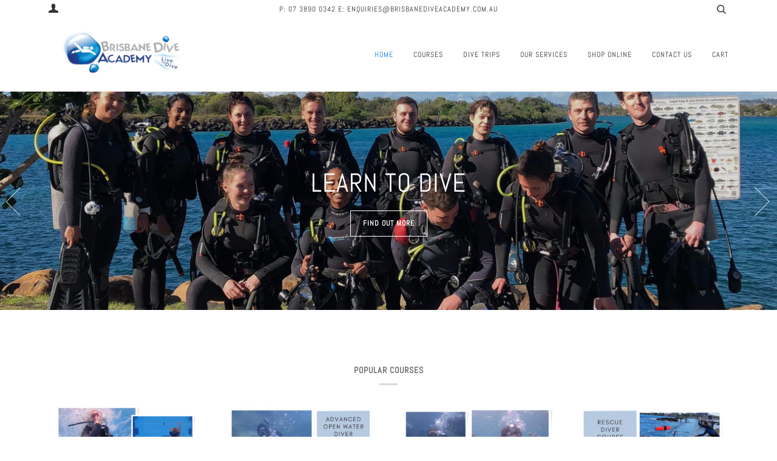

--- FILE ---
content_type: text/html; charset=utf-8
request_url: https://www.brisbanediveacademy.com.au/
body_size: 27078
content:
<!doctype html>
<!--[if lt IE 7]><html class="no-js lt-ie9 lt-ie8 lt-ie7" lang="en"> <![endif]-->
<!--[if IE 7]><html class="no-js lt-ie9 lt-ie8" lang="en"> <![endif]-->
<!--[if IE 8]><html class="no-js lt-ie9" lang="en"> <![endif]-->
<!--[if IE 9 ]><html class="ie9 no-js"> <![endif]-->
<!--[if (gt IE 9)|!(IE)]><!--> <html class="no-js"> <!--<![endif]-->
<head>

  <!-- ======================= Pipeline Theme V4.4.0 ========================= -->
  <meta charset="utf-8">
  <meta http-equiv="X-UA-Compatible" content="IE=edge,chrome=1">

  
    <link rel="shortcut icon" href="//www.brisbanediveacademy.com.au/cdn/shop/files/website_icon_32x32.png?v=1613666418" type="image/png">
  

  <!-- Title and description ================================================ -->
  <title>
  Brisbane Dive Academy
  </title>

  
  <meta name="description" content="Brisbane Dive Academy is an SSI Diamond Centre located in Tingalpa, Brisbane Queensland Australia. Learn to dive courses at all levels available">
  

  <!-- Product meta ========================================================= -->
  <!-- /snippets/social-meta-tags.liquid --><meta property="og:site_name" content="Brisbane Dive Academy">
<meta property="og:url" content="https://www.brisbanediveacademy.com.au/">
<meta property="og:title" content="Brisbane Dive Academy">
<meta property="og:type" content="website">
<meta property="og:description" content="Brisbane Dive Academy is an SSI Diamond Centre located in Tingalpa, Brisbane Queensland Australia. Learn to dive courses at all levels available">


<meta name="twitter:site" content="@BrisDiveAcademy">
<meta name="twitter:card" content="summary_large_image">
<meta name="twitter:title" content="Brisbane Dive Academy">
<meta name="twitter:description" content="Brisbane Dive Academy is an SSI Diamond Centre located in Tingalpa, Brisbane Queensland Australia. Learn to dive courses at all levels available">


  <!-- Helpers ============================================================== -->
  <link rel="canonical" href="https://www.brisbanediveacademy.com.au/">
  <meta name="viewport" content="width=device-width,initial-scale=1">
  <meta name="theme-color" content="#333333">

  <!-- CSS ================================================================== -->
  <link href="//www.brisbanediveacademy.com.au/cdn/shop/t/4/assets/theme.scss.css?v=23220608602950595361764142412" rel="stylesheet" type="text/css" media="all" />

  <!-- Vendor JS ============================================================ -->
  <script src="//www.brisbanediveacademy.com.au/cdn/shop/t/4/assets/vendor.js?v=19349907457483068571561609484" type="text/javascript"></script>

  <!-- /snippets/oldIE-js.liquid -->


<!--[if lt IE 9]>
<script src="//cdnjs.cloudflare.com/ajax/libs/html5shiv/3.7.2/html5shiv.min.js" type="text/javascript"></script>
<script src="//www.brisbanediveacademy.com.au/cdn/shop/t/4/assets/respond.min.js?v=52248677837542619231561609484" type="text/javascript"></script>
<script src="//www.brisbanediveacademy.com.au/cdn/shop/t/4/assets/background_size_emu.js?v=20512233629963367491561609482" type="text/javascript"></script>
<link href="//www.brisbanediveacademy.com.au/cdn/shop/t/4/assets/respond-proxy.html" id="respond-proxy" rel="respond-proxy" />
<link href="//www.brisbanediveacademy.com.au/search?q=a90ba40ddff1e6f2d911a133d11c0ad1" id="respond-redirect" rel="respond-redirect" />
<script src="//www.brisbanediveacademy.com.au/search?q=a90ba40ddff1e6f2d911a133d11c0ad1" type="text/javascript"></script>
<![endif]-->



  <script>
    var theme = {
      strings: {
        addToCart: "Add to Cart",
        soldOut: "Sold Out",
        unavailable: "Unavailable",
        join: "Join Now"
      },
      moneyFormat: "${{amount}}",
      version: '4.4.0'
    }
  </script>

  
  

  <!-- Header hook for plugins ============================================== -->
  <script>window.performance && window.performance.mark && window.performance.mark('shopify.content_for_header.start');</script><meta name="google-site-verification" content="AiOkp6NudgqPwMGptBSWkH7h8wJ5BuuCEQCpTFtnOIE">
<meta id="shopify-digital-wallet" name="shopify-digital-wallet" content="/9069592612/digital_wallets/dialog">
<meta name="shopify-checkout-api-token" content="8adf3535a18c14c20c8bf0ea5a09f395">
<meta id="in-context-paypal-metadata" data-shop-id="9069592612" data-venmo-supported="false" data-environment="production" data-locale="en_US" data-paypal-v4="true" data-currency="AUD">
<script async="async" src="/checkouts/internal/preloads.js?locale=en-AU"></script>
<link rel="preconnect" href="https://shop.app" crossorigin="anonymous">
<script async="async" src="https://shop.app/checkouts/internal/preloads.js?locale=en-AU&shop_id=9069592612" crossorigin="anonymous"></script>
<script id="apple-pay-shop-capabilities" type="application/json">{"shopId":9069592612,"countryCode":"AU","currencyCode":"AUD","merchantCapabilities":["supports3DS"],"merchantId":"gid:\/\/shopify\/Shop\/9069592612","merchantName":"Brisbane Dive Academy","requiredBillingContactFields":["postalAddress","email","phone"],"requiredShippingContactFields":["postalAddress","email","phone"],"shippingType":"shipping","supportedNetworks":["visa","masterCard","amex","jcb"],"total":{"type":"pending","label":"Brisbane Dive Academy","amount":"1.00"},"shopifyPaymentsEnabled":true,"supportsSubscriptions":true}</script>
<script id="shopify-features" type="application/json">{"accessToken":"8adf3535a18c14c20c8bf0ea5a09f395","betas":["rich-media-storefront-analytics"],"domain":"www.brisbanediveacademy.com.au","predictiveSearch":true,"shopId":9069592612,"locale":"en"}</script>
<script>var Shopify = Shopify || {};
Shopify.shop = "www-brisbanediveacademy-com-au.myshopify.com";
Shopify.locale = "en";
Shopify.currency = {"active":"AUD","rate":"1.0"};
Shopify.country = "AU";
Shopify.theme = {"name":"Pipeline","id":21188509732,"schema_name":"Pipeline","schema_version":"4.4.0","theme_store_id":739,"role":"main"};
Shopify.theme.handle = "null";
Shopify.theme.style = {"id":null,"handle":null};
Shopify.cdnHost = "www.brisbanediveacademy.com.au/cdn";
Shopify.routes = Shopify.routes || {};
Shopify.routes.root = "/";</script>
<script type="module">!function(o){(o.Shopify=o.Shopify||{}).modules=!0}(window);</script>
<script>!function(o){function n(){var o=[];function n(){o.push(Array.prototype.slice.apply(arguments))}return n.q=o,n}var t=o.Shopify=o.Shopify||{};t.loadFeatures=n(),t.autoloadFeatures=n()}(window);</script>
<script>
  window.ShopifyPay = window.ShopifyPay || {};
  window.ShopifyPay.apiHost = "shop.app\/pay";
  window.ShopifyPay.redirectState = null;
</script>
<script id="shop-js-analytics" type="application/json">{"pageType":"index"}</script>
<script defer="defer" async type="module" src="//www.brisbanediveacademy.com.au/cdn/shopifycloud/shop-js/modules/v2/client.init-shop-cart-sync_BdyHc3Nr.en.esm.js"></script>
<script defer="defer" async type="module" src="//www.brisbanediveacademy.com.au/cdn/shopifycloud/shop-js/modules/v2/chunk.common_Daul8nwZ.esm.js"></script>
<script type="module">
  await import("//www.brisbanediveacademy.com.au/cdn/shopifycloud/shop-js/modules/v2/client.init-shop-cart-sync_BdyHc3Nr.en.esm.js");
await import("//www.brisbanediveacademy.com.au/cdn/shopifycloud/shop-js/modules/v2/chunk.common_Daul8nwZ.esm.js");

  window.Shopify.SignInWithShop?.initShopCartSync?.({"fedCMEnabled":true,"windoidEnabled":true});

</script>
<script>
  window.Shopify = window.Shopify || {};
  if (!window.Shopify.featureAssets) window.Shopify.featureAssets = {};
  window.Shopify.featureAssets['shop-js'] = {"shop-cart-sync":["modules/v2/client.shop-cart-sync_QYOiDySF.en.esm.js","modules/v2/chunk.common_Daul8nwZ.esm.js"],"init-fed-cm":["modules/v2/client.init-fed-cm_DchLp9rc.en.esm.js","modules/v2/chunk.common_Daul8nwZ.esm.js"],"shop-button":["modules/v2/client.shop-button_OV7bAJc5.en.esm.js","modules/v2/chunk.common_Daul8nwZ.esm.js"],"init-windoid":["modules/v2/client.init-windoid_DwxFKQ8e.en.esm.js","modules/v2/chunk.common_Daul8nwZ.esm.js"],"shop-cash-offers":["modules/v2/client.shop-cash-offers_DWtL6Bq3.en.esm.js","modules/v2/chunk.common_Daul8nwZ.esm.js","modules/v2/chunk.modal_CQq8HTM6.esm.js"],"shop-toast-manager":["modules/v2/client.shop-toast-manager_CX9r1SjA.en.esm.js","modules/v2/chunk.common_Daul8nwZ.esm.js"],"init-shop-email-lookup-coordinator":["modules/v2/client.init-shop-email-lookup-coordinator_UhKnw74l.en.esm.js","modules/v2/chunk.common_Daul8nwZ.esm.js"],"pay-button":["modules/v2/client.pay-button_DzxNnLDY.en.esm.js","modules/v2/chunk.common_Daul8nwZ.esm.js"],"avatar":["modules/v2/client.avatar_BTnouDA3.en.esm.js"],"init-shop-cart-sync":["modules/v2/client.init-shop-cart-sync_BdyHc3Nr.en.esm.js","modules/v2/chunk.common_Daul8nwZ.esm.js"],"shop-login-button":["modules/v2/client.shop-login-button_D8B466_1.en.esm.js","modules/v2/chunk.common_Daul8nwZ.esm.js","modules/v2/chunk.modal_CQq8HTM6.esm.js"],"init-customer-accounts-sign-up":["modules/v2/client.init-customer-accounts-sign-up_C8fpPm4i.en.esm.js","modules/v2/client.shop-login-button_D8B466_1.en.esm.js","modules/v2/chunk.common_Daul8nwZ.esm.js","modules/v2/chunk.modal_CQq8HTM6.esm.js"],"init-shop-for-new-customer-accounts":["modules/v2/client.init-shop-for-new-customer-accounts_CVTO0Ztu.en.esm.js","modules/v2/client.shop-login-button_D8B466_1.en.esm.js","modules/v2/chunk.common_Daul8nwZ.esm.js","modules/v2/chunk.modal_CQq8HTM6.esm.js"],"init-customer-accounts":["modules/v2/client.init-customer-accounts_dRgKMfrE.en.esm.js","modules/v2/client.shop-login-button_D8B466_1.en.esm.js","modules/v2/chunk.common_Daul8nwZ.esm.js","modules/v2/chunk.modal_CQq8HTM6.esm.js"],"shop-follow-button":["modules/v2/client.shop-follow-button_CkZpjEct.en.esm.js","modules/v2/chunk.common_Daul8nwZ.esm.js","modules/v2/chunk.modal_CQq8HTM6.esm.js"],"lead-capture":["modules/v2/client.lead-capture_BntHBhfp.en.esm.js","modules/v2/chunk.common_Daul8nwZ.esm.js","modules/v2/chunk.modal_CQq8HTM6.esm.js"],"checkout-modal":["modules/v2/client.checkout-modal_CfxcYbTm.en.esm.js","modules/v2/chunk.common_Daul8nwZ.esm.js","modules/v2/chunk.modal_CQq8HTM6.esm.js"],"shop-login":["modules/v2/client.shop-login_Da4GZ2H6.en.esm.js","modules/v2/chunk.common_Daul8nwZ.esm.js","modules/v2/chunk.modal_CQq8HTM6.esm.js"],"payment-terms":["modules/v2/client.payment-terms_MV4M3zvL.en.esm.js","modules/v2/chunk.common_Daul8nwZ.esm.js","modules/v2/chunk.modal_CQq8HTM6.esm.js"]};
</script>
<script>(function() {
  var isLoaded = false;
  function asyncLoad() {
    if (isLoaded) return;
    isLoaded = true;
    var urls = ["https:\/\/cdn-bundler.nice-team.net\/app\/js\/bundler.js?shop=www-brisbanediveacademy-com-au.myshopify.com","https:\/\/omnisnippet1.com\/platforms\/shopify.js?source=scriptTag\u0026v=2025-05-15T12\u0026shop=www-brisbanediveacademy-com-au.myshopify.com"];
    for (var i = 0; i < urls.length; i++) {
      var s = document.createElement('script');
      s.type = 'text/javascript';
      s.async = true;
      s.src = urls[i];
      var x = document.getElementsByTagName('script')[0];
      x.parentNode.insertBefore(s, x);
    }
  };
  if(window.attachEvent) {
    window.attachEvent('onload', asyncLoad);
  } else {
    window.addEventListener('load', asyncLoad, false);
  }
})();</script>
<script id="__st">var __st={"a":9069592612,"offset":36000,"reqid":"db10df53-0dd2-4b50-be3f-640f84cd82c7-1769011322","pageurl":"www.brisbanediveacademy.com.au\/","u":"ae8b69f21833","p":"home"};</script>
<script>window.ShopifyPaypalV4VisibilityTracking = true;</script>
<script id="captcha-bootstrap">!function(){'use strict';const t='contact',e='account',n='new_comment',o=[[t,t],['blogs',n],['comments',n],[t,'customer']],c=[[e,'customer_login'],[e,'guest_login'],[e,'recover_customer_password'],[e,'create_customer']],r=t=>t.map((([t,e])=>`form[action*='/${t}']:not([data-nocaptcha='true']) input[name='form_type'][value='${e}']`)).join(','),a=t=>()=>t?[...document.querySelectorAll(t)].map((t=>t.form)):[];function s(){const t=[...o],e=r(t);return a(e)}const i='password',u='form_key',d=['recaptcha-v3-token','g-recaptcha-response','h-captcha-response',i],f=()=>{try{return window.sessionStorage}catch{return}},m='__shopify_v',_=t=>t.elements[u];function p(t,e,n=!1){try{const o=window.sessionStorage,c=JSON.parse(o.getItem(e)),{data:r}=function(t){const{data:e,action:n}=t;return t[m]||n?{data:e,action:n}:{data:t,action:n}}(c);for(const[e,n]of Object.entries(r))t.elements[e]&&(t.elements[e].value=n);n&&o.removeItem(e)}catch(o){console.error('form repopulation failed',{error:o})}}const l='form_type',E='cptcha';function T(t){t.dataset[E]=!0}const w=window,h=w.document,L='Shopify',v='ce_forms',y='captcha';let A=!1;((t,e)=>{const n=(g='f06e6c50-85a8-45c8-87d0-21a2b65856fe',I='https://cdn.shopify.com/shopifycloud/storefront-forms-hcaptcha/ce_storefront_forms_captcha_hcaptcha.v1.5.2.iife.js',D={infoText:'Protected by hCaptcha',privacyText:'Privacy',termsText:'Terms'},(t,e,n)=>{const o=w[L][v],c=o.bindForm;if(c)return c(t,g,e,D).then(n);var r;o.q.push([[t,g,e,D],n]),r=I,A||(h.body.append(Object.assign(h.createElement('script'),{id:'captcha-provider',async:!0,src:r})),A=!0)});var g,I,D;w[L]=w[L]||{},w[L][v]=w[L][v]||{},w[L][v].q=[],w[L][y]=w[L][y]||{},w[L][y].protect=function(t,e){n(t,void 0,e),T(t)},Object.freeze(w[L][y]),function(t,e,n,w,h,L){const[v,y,A,g]=function(t,e,n){const i=e?o:[],u=t?c:[],d=[...i,...u],f=r(d),m=r(i),_=r(d.filter((([t,e])=>n.includes(e))));return[a(f),a(m),a(_),s()]}(w,h,L),I=t=>{const e=t.target;return e instanceof HTMLFormElement?e:e&&e.form},D=t=>v().includes(t);t.addEventListener('submit',(t=>{const e=I(t);if(!e)return;const n=D(e)&&!e.dataset.hcaptchaBound&&!e.dataset.recaptchaBound,o=_(e),c=g().includes(e)&&(!o||!o.value);(n||c)&&t.preventDefault(),c&&!n&&(function(t){try{if(!f())return;!function(t){const e=f();if(!e)return;const n=_(t);if(!n)return;const o=n.value;o&&e.removeItem(o)}(t);const e=Array.from(Array(32),(()=>Math.random().toString(36)[2])).join('');!function(t,e){_(t)||t.append(Object.assign(document.createElement('input'),{type:'hidden',name:u})),t.elements[u].value=e}(t,e),function(t,e){const n=f();if(!n)return;const o=[...t.querySelectorAll(`input[type='${i}']`)].map((({name:t})=>t)),c=[...d,...o],r={};for(const[a,s]of new FormData(t).entries())c.includes(a)||(r[a]=s);n.setItem(e,JSON.stringify({[m]:1,action:t.action,data:r}))}(t,e)}catch(e){console.error('failed to persist form',e)}}(e),e.submit())}));const S=(t,e)=>{t&&!t.dataset[E]&&(n(t,e.some((e=>e===t))),T(t))};for(const o of['focusin','change'])t.addEventListener(o,(t=>{const e=I(t);D(e)&&S(e,y())}));const B=e.get('form_key'),M=e.get(l),P=B&&M;t.addEventListener('DOMContentLoaded',(()=>{const t=y();if(P)for(const e of t)e.elements[l].value===M&&p(e,B);[...new Set([...A(),...v().filter((t=>'true'===t.dataset.shopifyCaptcha))])].forEach((e=>S(e,t)))}))}(h,new URLSearchParams(w.location.search),n,t,e,['guest_login'])})(!0,!0)}();</script>
<script integrity="sha256-4kQ18oKyAcykRKYeNunJcIwy7WH5gtpwJnB7kiuLZ1E=" data-source-attribution="shopify.loadfeatures" defer="defer" src="//www.brisbanediveacademy.com.au/cdn/shopifycloud/storefront/assets/storefront/load_feature-a0a9edcb.js" crossorigin="anonymous"></script>
<script crossorigin="anonymous" defer="defer" src="//www.brisbanediveacademy.com.au/cdn/shopifycloud/storefront/assets/shopify_pay/storefront-65b4c6d7.js?v=20250812"></script>
<script data-source-attribution="shopify.dynamic_checkout.dynamic.init">var Shopify=Shopify||{};Shopify.PaymentButton=Shopify.PaymentButton||{isStorefrontPortableWallets:!0,init:function(){window.Shopify.PaymentButton.init=function(){};var t=document.createElement("script");t.src="https://www.brisbanediveacademy.com.au/cdn/shopifycloud/portable-wallets/latest/portable-wallets.en.js",t.type="module",document.head.appendChild(t)}};
</script>
<script data-source-attribution="shopify.dynamic_checkout.buyer_consent">
  function portableWalletsHideBuyerConsent(e){var t=document.getElementById("shopify-buyer-consent"),n=document.getElementById("shopify-subscription-policy-button");t&&n&&(t.classList.add("hidden"),t.setAttribute("aria-hidden","true"),n.removeEventListener("click",e))}function portableWalletsShowBuyerConsent(e){var t=document.getElementById("shopify-buyer-consent"),n=document.getElementById("shopify-subscription-policy-button");t&&n&&(t.classList.remove("hidden"),t.removeAttribute("aria-hidden"),n.addEventListener("click",e))}window.Shopify?.PaymentButton&&(window.Shopify.PaymentButton.hideBuyerConsent=portableWalletsHideBuyerConsent,window.Shopify.PaymentButton.showBuyerConsent=portableWalletsShowBuyerConsent);
</script>
<script data-source-attribution="shopify.dynamic_checkout.cart.bootstrap">document.addEventListener("DOMContentLoaded",(function(){function t(){return document.querySelector("shopify-accelerated-checkout-cart, shopify-accelerated-checkout")}if(t())Shopify.PaymentButton.init();else{new MutationObserver((function(e,n){t()&&(Shopify.PaymentButton.init(),n.disconnect())})).observe(document.body,{childList:!0,subtree:!0})}}));
</script>
<link id="shopify-accelerated-checkout-styles" rel="stylesheet" media="screen" href="https://www.brisbanediveacademy.com.au/cdn/shopifycloud/portable-wallets/latest/accelerated-checkout-backwards-compat.css" crossorigin="anonymous">
<style id="shopify-accelerated-checkout-cart">
        #shopify-buyer-consent {
  margin-top: 1em;
  display: inline-block;
  width: 100%;
}

#shopify-buyer-consent.hidden {
  display: none;
}

#shopify-subscription-policy-button {
  background: none;
  border: none;
  padding: 0;
  text-decoration: underline;
  font-size: inherit;
  cursor: pointer;
}

#shopify-subscription-policy-button::before {
  box-shadow: none;
}

      </style>

<script>window.performance && window.performance.mark && window.performance.mark('shopify.content_for_header.end');</script>
<meta property="og:image" content="https://cdn.shopify.com/s/files/1/0090/6959/2612/files/bda.gif?height=628&pad_color=fff&v=1613665958&width=1200" />
<meta property="og:image:secure_url" content="https://cdn.shopify.com/s/files/1/0090/6959/2612/files/bda.gif?height=628&pad_color=fff&v=1613665958&width=1200" />
<meta property="og:image:width" content="1200" />
<meta property="og:image:height" content="628" />
<link href="https://monorail-edge.shopifysvc.com" rel="dns-prefetch">
<script>(function(){if ("sendBeacon" in navigator && "performance" in window) {try {var session_token_from_headers = performance.getEntriesByType('navigation')[0].serverTiming.find(x => x.name == '_s').description;} catch {var session_token_from_headers = undefined;}var session_cookie_matches = document.cookie.match(/_shopify_s=([^;]*)/);var session_token_from_cookie = session_cookie_matches && session_cookie_matches.length === 2 ? session_cookie_matches[1] : "";var session_token = session_token_from_headers || session_token_from_cookie || "";function handle_abandonment_event(e) {var entries = performance.getEntries().filter(function(entry) {return /monorail-edge.shopifysvc.com/.test(entry.name);});if (!window.abandonment_tracked && entries.length === 0) {window.abandonment_tracked = true;var currentMs = Date.now();var navigation_start = performance.timing.navigationStart;var payload = {shop_id: 9069592612,url: window.location.href,navigation_start,duration: currentMs - navigation_start,session_token,page_type: "index"};window.navigator.sendBeacon("https://monorail-edge.shopifysvc.com/v1/produce", JSON.stringify({schema_id: "online_store_buyer_site_abandonment/1.1",payload: payload,metadata: {event_created_at_ms: currentMs,event_sent_at_ms: currentMs}}));}}window.addEventListener('pagehide', handle_abandonment_event);}}());</script>
<script id="web-pixels-manager-setup">(function e(e,d,r,n,o){if(void 0===o&&(o={}),!Boolean(null===(a=null===(i=window.Shopify)||void 0===i?void 0:i.analytics)||void 0===a?void 0:a.replayQueue)){var i,a;window.Shopify=window.Shopify||{};var t=window.Shopify;t.analytics=t.analytics||{};var s=t.analytics;s.replayQueue=[],s.publish=function(e,d,r){return s.replayQueue.push([e,d,r]),!0};try{self.performance.mark("wpm:start")}catch(e){}var l=function(){var e={modern:/Edge?\/(1{2}[4-9]|1[2-9]\d|[2-9]\d{2}|\d{4,})\.\d+(\.\d+|)|Firefox\/(1{2}[4-9]|1[2-9]\d|[2-9]\d{2}|\d{4,})\.\d+(\.\d+|)|Chrom(ium|e)\/(9{2}|\d{3,})\.\d+(\.\d+|)|(Maci|X1{2}).+ Version\/(15\.\d+|(1[6-9]|[2-9]\d|\d{3,})\.\d+)([,.]\d+|)( \(\w+\)|)( Mobile\/\w+|) Safari\/|Chrome.+OPR\/(9{2}|\d{3,})\.\d+\.\d+|(CPU[ +]OS|iPhone[ +]OS|CPU[ +]iPhone|CPU IPhone OS|CPU iPad OS)[ +]+(15[._]\d+|(1[6-9]|[2-9]\d|\d{3,})[._]\d+)([._]\d+|)|Android:?[ /-](13[3-9]|1[4-9]\d|[2-9]\d{2}|\d{4,})(\.\d+|)(\.\d+|)|Android.+Firefox\/(13[5-9]|1[4-9]\d|[2-9]\d{2}|\d{4,})\.\d+(\.\d+|)|Android.+Chrom(ium|e)\/(13[3-9]|1[4-9]\d|[2-9]\d{2}|\d{4,})\.\d+(\.\d+|)|SamsungBrowser\/([2-9]\d|\d{3,})\.\d+/,legacy:/Edge?\/(1[6-9]|[2-9]\d|\d{3,})\.\d+(\.\d+|)|Firefox\/(5[4-9]|[6-9]\d|\d{3,})\.\d+(\.\d+|)|Chrom(ium|e)\/(5[1-9]|[6-9]\d|\d{3,})\.\d+(\.\d+|)([\d.]+$|.*Safari\/(?![\d.]+ Edge\/[\d.]+$))|(Maci|X1{2}).+ Version\/(10\.\d+|(1[1-9]|[2-9]\d|\d{3,})\.\d+)([,.]\d+|)( \(\w+\)|)( Mobile\/\w+|) Safari\/|Chrome.+OPR\/(3[89]|[4-9]\d|\d{3,})\.\d+\.\d+|(CPU[ +]OS|iPhone[ +]OS|CPU[ +]iPhone|CPU IPhone OS|CPU iPad OS)[ +]+(10[._]\d+|(1[1-9]|[2-9]\d|\d{3,})[._]\d+)([._]\d+|)|Android:?[ /-](13[3-9]|1[4-9]\d|[2-9]\d{2}|\d{4,})(\.\d+|)(\.\d+|)|Mobile Safari.+OPR\/([89]\d|\d{3,})\.\d+\.\d+|Android.+Firefox\/(13[5-9]|1[4-9]\d|[2-9]\d{2}|\d{4,})\.\d+(\.\d+|)|Android.+Chrom(ium|e)\/(13[3-9]|1[4-9]\d|[2-9]\d{2}|\d{4,})\.\d+(\.\d+|)|Android.+(UC? ?Browser|UCWEB|U3)[ /]?(15\.([5-9]|\d{2,})|(1[6-9]|[2-9]\d|\d{3,})\.\d+)\.\d+|SamsungBrowser\/(5\.\d+|([6-9]|\d{2,})\.\d+)|Android.+MQ{2}Browser\/(14(\.(9|\d{2,})|)|(1[5-9]|[2-9]\d|\d{3,})(\.\d+|))(\.\d+|)|K[Aa][Ii]OS\/(3\.\d+|([4-9]|\d{2,})\.\d+)(\.\d+|)/},d=e.modern,r=e.legacy,n=navigator.userAgent;return n.match(d)?"modern":n.match(r)?"legacy":"unknown"}(),u="modern"===l?"modern":"legacy",c=(null!=n?n:{modern:"",legacy:""})[u],f=function(e){return[e.baseUrl,"/wpm","/b",e.hashVersion,"modern"===e.buildTarget?"m":"l",".js"].join("")}({baseUrl:d,hashVersion:r,buildTarget:u}),m=function(e){var d=e.version,r=e.bundleTarget,n=e.surface,o=e.pageUrl,i=e.monorailEndpoint;return{emit:function(e){var a=e.status,t=e.errorMsg,s=(new Date).getTime(),l=JSON.stringify({metadata:{event_sent_at_ms:s},events:[{schema_id:"web_pixels_manager_load/3.1",payload:{version:d,bundle_target:r,page_url:o,status:a,surface:n,error_msg:t},metadata:{event_created_at_ms:s}}]});if(!i)return console&&console.warn&&console.warn("[Web Pixels Manager] No Monorail endpoint provided, skipping logging."),!1;try{return self.navigator.sendBeacon.bind(self.navigator)(i,l)}catch(e){}var u=new XMLHttpRequest;try{return u.open("POST",i,!0),u.setRequestHeader("Content-Type","text/plain"),u.send(l),!0}catch(e){return console&&console.warn&&console.warn("[Web Pixels Manager] Got an unhandled error while logging to Monorail."),!1}}}}({version:r,bundleTarget:l,surface:e.surface,pageUrl:self.location.href,monorailEndpoint:e.monorailEndpoint});try{o.browserTarget=l,function(e){var d=e.src,r=e.async,n=void 0===r||r,o=e.onload,i=e.onerror,a=e.sri,t=e.scriptDataAttributes,s=void 0===t?{}:t,l=document.createElement("script"),u=document.querySelector("head"),c=document.querySelector("body");if(l.async=n,l.src=d,a&&(l.integrity=a,l.crossOrigin="anonymous"),s)for(var f in s)if(Object.prototype.hasOwnProperty.call(s,f))try{l.dataset[f]=s[f]}catch(e){}if(o&&l.addEventListener("load",o),i&&l.addEventListener("error",i),u)u.appendChild(l);else{if(!c)throw new Error("Did not find a head or body element to append the script");c.appendChild(l)}}({src:f,async:!0,onload:function(){if(!function(){var e,d;return Boolean(null===(d=null===(e=window.Shopify)||void 0===e?void 0:e.analytics)||void 0===d?void 0:d.initialized)}()){var d=window.webPixelsManager.init(e)||void 0;if(d){var r=window.Shopify.analytics;r.replayQueue.forEach((function(e){var r=e[0],n=e[1],o=e[2];d.publishCustomEvent(r,n,o)})),r.replayQueue=[],r.publish=d.publishCustomEvent,r.visitor=d.visitor,r.initialized=!0}}},onerror:function(){return m.emit({status:"failed",errorMsg:"".concat(f," has failed to load")})},sri:function(e){var d=/^sha384-[A-Za-z0-9+/=]+$/;return"string"==typeof e&&d.test(e)}(c)?c:"",scriptDataAttributes:o}),m.emit({status:"loading"})}catch(e){m.emit({status:"failed",errorMsg:(null==e?void 0:e.message)||"Unknown error"})}}})({shopId: 9069592612,storefrontBaseUrl: "https://www.brisbanediveacademy.com.au",extensionsBaseUrl: "https://extensions.shopifycdn.com/cdn/shopifycloud/web-pixels-manager",monorailEndpoint: "https://monorail-edge.shopifysvc.com/unstable/produce_batch",surface: "storefront-renderer",enabledBetaFlags: ["2dca8a86"],webPixelsConfigList: [{"id":"190808238","configuration":"{\"apiURL\":\"https:\/\/api.omnisend.com\",\"appURL\":\"https:\/\/app.omnisend.com\",\"brandID\":\"5df850f28a48f72f4deaf9a2\",\"trackingURL\":\"https:\/\/wt.omnisendlink.com\"}","eventPayloadVersion":"v1","runtimeContext":"STRICT","scriptVersion":"aa9feb15e63a302383aa48b053211bbb","type":"APP","apiClientId":186001,"privacyPurposes":["ANALYTICS","MARKETING","SALE_OF_DATA"],"dataSharingAdjustments":{"protectedCustomerApprovalScopes":["read_customer_address","read_customer_email","read_customer_name","read_customer_personal_data","read_customer_phone"]}},{"id":"163643566","configuration":"{\"pixel_id\":\"1071285273923133\",\"pixel_type\":\"facebook_pixel\",\"metaapp_system_user_token\":\"-\"}","eventPayloadVersion":"v1","runtimeContext":"OPEN","scriptVersion":"ca16bc87fe92b6042fbaa3acc2fbdaa6","type":"APP","apiClientId":2329312,"privacyPurposes":["ANALYTICS","MARKETING","SALE_OF_DATA"],"dataSharingAdjustments":{"protectedCustomerApprovalScopes":["read_customer_address","read_customer_email","read_customer_name","read_customer_personal_data","read_customer_phone"]}},{"id":"62292142","eventPayloadVersion":"v1","runtimeContext":"LAX","scriptVersion":"1","type":"CUSTOM","privacyPurposes":["MARKETING"],"name":"Meta pixel (migrated)"},{"id":"100237486","eventPayloadVersion":"v1","runtimeContext":"LAX","scriptVersion":"1","type":"CUSTOM","privacyPurposes":["ANALYTICS"],"name":"Google Analytics tag (migrated)"},{"id":"shopify-app-pixel","configuration":"{}","eventPayloadVersion":"v1","runtimeContext":"STRICT","scriptVersion":"0450","apiClientId":"shopify-pixel","type":"APP","privacyPurposes":["ANALYTICS","MARKETING"]},{"id":"shopify-custom-pixel","eventPayloadVersion":"v1","runtimeContext":"LAX","scriptVersion":"0450","apiClientId":"shopify-pixel","type":"CUSTOM","privacyPurposes":["ANALYTICS","MARKETING"]}],isMerchantRequest: false,initData: {"shop":{"name":"Brisbane Dive Academy","paymentSettings":{"currencyCode":"AUD"},"myshopifyDomain":"www-brisbanediveacademy-com-au.myshopify.com","countryCode":"AU","storefrontUrl":"https:\/\/www.brisbanediveacademy.com.au"},"customer":null,"cart":null,"checkout":null,"productVariants":[],"purchasingCompany":null},},"https://www.brisbanediveacademy.com.au/cdn","fcfee988w5aeb613cpc8e4bc33m6693e112",{"modern":"","legacy":""},{"shopId":"9069592612","storefrontBaseUrl":"https:\/\/www.brisbanediveacademy.com.au","extensionBaseUrl":"https:\/\/extensions.shopifycdn.com\/cdn\/shopifycloud\/web-pixels-manager","surface":"storefront-renderer","enabledBetaFlags":"[\"2dca8a86\"]","isMerchantRequest":"false","hashVersion":"fcfee988w5aeb613cpc8e4bc33m6693e112","publish":"custom","events":"[[\"page_viewed\",{}]]"});</script><script>
  window.ShopifyAnalytics = window.ShopifyAnalytics || {};
  window.ShopifyAnalytics.meta = window.ShopifyAnalytics.meta || {};
  window.ShopifyAnalytics.meta.currency = 'AUD';
  var meta = {"page":{"pageType":"home","requestId":"db10df53-0dd2-4b50-be3f-640f84cd82c7-1769011322"}};
  for (var attr in meta) {
    window.ShopifyAnalytics.meta[attr] = meta[attr];
  }
</script>
<script class="analytics">
  (function () {
    var customDocumentWrite = function(content) {
      var jquery = null;

      if (window.jQuery) {
        jquery = window.jQuery;
      } else if (window.Checkout && window.Checkout.$) {
        jquery = window.Checkout.$;
      }

      if (jquery) {
        jquery('body').append(content);
      }
    };

    var hasLoggedConversion = function(token) {
      if (token) {
        return document.cookie.indexOf('loggedConversion=' + token) !== -1;
      }
      return false;
    }

    var setCookieIfConversion = function(token) {
      if (token) {
        var twoMonthsFromNow = new Date(Date.now());
        twoMonthsFromNow.setMonth(twoMonthsFromNow.getMonth() + 2);

        document.cookie = 'loggedConversion=' + token + '; expires=' + twoMonthsFromNow;
      }
    }

    var trekkie = window.ShopifyAnalytics.lib = window.trekkie = window.trekkie || [];
    if (trekkie.integrations) {
      return;
    }
    trekkie.methods = [
      'identify',
      'page',
      'ready',
      'track',
      'trackForm',
      'trackLink'
    ];
    trekkie.factory = function(method) {
      return function() {
        var args = Array.prototype.slice.call(arguments);
        args.unshift(method);
        trekkie.push(args);
        return trekkie;
      };
    };
    for (var i = 0; i < trekkie.methods.length; i++) {
      var key = trekkie.methods[i];
      trekkie[key] = trekkie.factory(key);
    }
    trekkie.load = function(config) {
      trekkie.config = config || {};
      trekkie.config.initialDocumentCookie = document.cookie;
      var first = document.getElementsByTagName('script')[0];
      var script = document.createElement('script');
      script.type = 'text/javascript';
      script.onerror = function(e) {
        var scriptFallback = document.createElement('script');
        scriptFallback.type = 'text/javascript';
        scriptFallback.onerror = function(error) {
                var Monorail = {
      produce: function produce(monorailDomain, schemaId, payload) {
        var currentMs = new Date().getTime();
        var event = {
          schema_id: schemaId,
          payload: payload,
          metadata: {
            event_created_at_ms: currentMs,
            event_sent_at_ms: currentMs
          }
        };
        return Monorail.sendRequest("https://" + monorailDomain + "/v1/produce", JSON.stringify(event));
      },
      sendRequest: function sendRequest(endpointUrl, payload) {
        // Try the sendBeacon API
        if (window && window.navigator && typeof window.navigator.sendBeacon === 'function' && typeof window.Blob === 'function' && !Monorail.isIos12()) {
          var blobData = new window.Blob([payload], {
            type: 'text/plain'
          });

          if (window.navigator.sendBeacon(endpointUrl, blobData)) {
            return true;
          } // sendBeacon was not successful

        } // XHR beacon

        var xhr = new XMLHttpRequest();

        try {
          xhr.open('POST', endpointUrl);
          xhr.setRequestHeader('Content-Type', 'text/plain');
          xhr.send(payload);
        } catch (e) {
          console.log(e);
        }

        return false;
      },
      isIos12: function isIos12() {
        return window.navigator.userAgent.lastIndexOf('iPhone; CPU iPhone OS 12_') !== -1 || window.navigator.userAgent.lastIndexOf('iPad; CPU OS 12_') !== -1;
      }
    };
    Monorail.produce('monorail-edge.shopifysvc.com',
      'trekkie_storefront_load_errors/1.1',
      {shop_id: 9069592612,
      theme_id: 21188509732,
      app_name: "storefront",
      context_url: window.location.href,
      source_url: "//www.brisbanediveacademy.com.au/cdn/s/trekkie.storefront.cd680fe47e6c39ca5d5df5f0a32d569bc48c0f27.min.js"});

        };
        scriptFallback.async = true;
        scriptFallback.src = '//www.brisbanediveacademy.com.au/cdn/s/trekkie.storefront.cd680fe47e6c39ca5d5df5f0a32d569bc48c0f27.min.js';
        first.parentNode.insertBefore(scriptFallback, first);
      };
      script.async = true;
      script.src = '//www.brisbanediveacademy.com.au/cdn/s/trekkie.storefront.cd680fe47e6c39ca5d5df5f0a32d569bc48c0f27.min.js';
      first.parentNode.insertBefore(script, first);
    };
    trekkie.load(
      {"Trekkie":{"appName":"storefront","development":false,"defaultAttributes":{"shopId":9069592612,"isMerchantRequest":null,"themeId":21188509732,"themeCityHash":"15194668231568695909","contentLanguage":"en","currency":"AUD","eventMetadataId":"6d813ad1-ecc8-4aab-aae1-7aa8fe725eda"},"isServerSideCookieWritingEnabled":true,"monorailRegion":"shop_domain","enabledBetaFlags":["65f19447"]},"Session Attribution":{},"S2S":{"facebookCapiEnabled":true,"source":"trekkie-storefront-renderer","apiClientId":580111}}
    );

    var loaded = false;
    trekkie.ready(function() {
      if (loaded) return;
      loaded = true;

      window.ShopifyAnalytics.lib = window.trekkie;

      var originalDocumentWrite = document.write;
      document.write = customDocumentWrite;
      try { window.ShopifyAnalytics.merchantGoogleAnalytics.call(this); } catch(error) {};
      document.write = originalDocumentWrite;

      window.ShopifyAnalytics.lib.page(null,{"pageType":"home","requestId":"db10df53-0dd2-4b50-be3f-640f84cd82c7-1769011322","shopifyEmitted":true});

      var match = window.location.pathname.match(/checkouts\/(.+)\/(thank_you|post_purchase)/)
      var token = match? match[1]: undefined;
      if (!hasLoggedConversion(token)) {
        setCookieIfConversion(token);
        
      }
    });


        var eventsListenerScript = document.createElement('script');
        eventsListenerScript.async = true;
        eventsListenerScript.src = "//www.brisbanediveacademy.com.au/cdn/shopifycloud/storefront/assets/shop_events_listener-3da45d37.js";
        document.getElementsByTagName('head')[0].appendChild(eventsListenerScript);

})();</script>
  <script>
  if (!window.ga || (window.ga && typeof window.ga !== 'function')) {
    window.ga = function ga() {
      (window.ga.q = window.ga.q || []).push(arguments);
      if (window.Shopify && window.Shopify.analytics && typeof window.Shopify.analytics.publish === 'function') {
        window.Shopify.analytics.publish("ga_stub_called", {}, {sendTo: "google_osp_migration"});
      }
      console.error("Shopify's Google Analytics stub called with:", Array.from(arguments), "\nSee https://help.shopify.com/manual/promoting-marketing/pixels/pixel-migration#google for more information.");
    };
    if (window.Shopify && window.Shopify.analytics && typeof window.Shopify.analytics.publish === 'function') {
      window.Shopify.analytics.publish("ga_stub_initialized", {}, {sendTo: "google_osp_migration"});
    }
  }
</script>
<script
  defer
  src="https://www.brisbanediveacademy.com.au/cdn/shopifycloud/perf-kit/shopify-perf-kit-3.0.4.min.js"
  data-application="storefront-renderer"
  data-shop-id="9069592612"
  data-render-region="gcp-us-central1"
  data-page-type="index"
  data-theme-instance-id="21188509732"
  data-theme-name="Pipeline"
  data-theme-version="4.4.0"
  data-monorail-region="shop_domain"
  data-resource-timing-sampling-rate="10"
  data-shs="true"
  data-shs-beacon="true"
  data-shs-export-with-fetch="true"
  data-shs-logs-sample-rate="1"
  data-shs-beacon-endpoint="https://www.brisbanediveacademy.com.au/api/collect"
></script>
</head>

<body id="brisbane-dive-academy" class="template-index" data-animations="true">

  <div id="shopify-section-header" class="shopify-section">
<style>
  .header--transparent:not(.header--sticky):not(.header--stuck) .nav--desktop .main-menu>li>a{
    color: #ffffff;
  }
  .header--transparent:not(.header--sticky):not(.header--stuck) .icon{
    fill:  #ffffff;
  }
  .header--transparent:not(.header--sticky):not(.header--stuck) .header-cart__bubble{
    background-color: rgba(255, 255, 255, 0.5);
  }
</style>


<div class="header__wrapper"
  data-header-transparent="false"
  data-header-sticky="scroll"
  data-section-id="header"
  data-section-type="header">

  
  <div class="info-bar showMobile">
    <div class="wrapper text-center">

      
        <div class="header-account-link">
          <a href="/account"><img src="//www.brisbanediveacademy.com.au/cdn/shop/t/4/assets/account.svg?v=164879005202638777141561610016"></a>
        </div>
      

      
      <div class="header-message uppercase header-message--crowded">
        
          <a href="/pages/contact-us">P: 07 3890 0342 E: enquiries@brisbanediveacademy.com.au</a>
        
      </div>
      

      
        <div class="header-search__wrapper">
          <div class="header-search">
            <form action="/search" method="get" class="input-group search" role="search">
              
              <input class="search-bar" type="search" name="q">
              <button type="submit" class="btn search-btn"></button>
            </form>
          </div>
        </div>
      

    </div>
  </div>
  

  <header class="site-header " role="banner">
    <div class="wrapper">
      <div class="nav--desktop">
        <div class="mobile-wrapper">
  <div class="header-cart__wrapper">
    <a href="/cart" class="CartToggle header-cart">
      <svg aria-hidden="true" focusable="false" role="presentation" class="icon icon-cart" viewBox="0 0 25 25"><path d="M5.058 23a2 2 0 1 0 4.001-.001A2 2 0 0 0 5.058 23zm12.079 0c0 1.104.896 2 2 2s1.942-.896 1.942-2-.838-2-1.942-2-2 .896-2 2zM0 1a1 1 0 0 0 1 1h1.078l.894 3.341L5.058 13c0 .072.034.134.042.204l-1.018 4.58A.997.997 0 0 0 5.058 19h16.71a1 1 0 0 0 0-2H6.306l.458-2.061c.1.017.19.061.294.061h12.31c1.104 0 1.712-.218 2.244-1.5l3.248-6.964C25.423 4.75 24.186 4 23.079 4H5.058c-.157 0-.292.054-.438.088L3.844.772A1 1 0 0 0 2.87 0H1a1 1 0 0 0-1 1zm5.098 5H22.93l-3.192 6.798c-.038.086-.07.147-.094.19-.067.006-.113.012-.277.012H7.058v-.198l-.038-.195L5.098 6z"/></svg>
    </a>
    <span class="header-cart__bubble cartCount hidden-count"></span>
  </div>
  <div class="logo-wrapper logo-wrapper--image">
    
      <h1 class="h4 header-logo">
    
        <a href="/">
          
            
            <img src="//www.brisbanediveacademy.com.au/cdn/shop/files/bda_250x.gif?v=1613665958"
                 class="logo--color"
                 srcset="//www.brisbanediveacademy.com.au/cdn/shop/files/bda_250x.gif?v=1613665958 1x, //www.brisbanediveacademy.com.au/cdn/shop/files/bda_250x@2x.gif?v=1613665958 2x"
                 alt="Brisbane Dive Academy">
          
          
        </a>
    
      </h1>
    
  </div>
  <a href class="menuToggle header-hamburger">
    <svg aria-hidden="true" focusable="false" role="presentation" class="icon icon-nav" viewBox="0 0 25 25"><path d="M0 4.062h25v2H0zM0 11.062h25v2H0zM0 18.062h25v2H0z"/></svg>
  </a>
</div>
<div class="header-menu nav-wrapper">
  <ul class="main-menu accessibleNav" role="navigation" aria-label="primary">
    
    
      <li class="child main-menu--active">
  <a href="/" class="nav-link">HOME</a>
  
</li>

    
      <li class="parent ">
  <a href="/pages/courses-1" class="nav-link" aria-haspopup="true" aria-expanded="false">COURSES</a>
  
    <a href="#" class="nav-carat" aria-haspopup="true" aria-expanded="false"><span class="plus">+</span><span class="minus">-</span></a>
      <div class="main-menu-dropdown">
        <ul>
        
        
          <li class="child ">
  <a href="/collections/learn-to-dive" class="nav-link">LEARN TO DIVE</a>
  
</li>

        
          <li class="child ">
  <a href="/pages/course-combos" class="nav-link">COURSE COMBO&#39;S</a>
  
</li>

        
          <li class="child ">
  <a href="/collections/improve-your-skills" class="nav-link">IMPROVE YOUR SKILLS</a>
  
</li>

        
          <li class="child ">
  <a href="/collections/professional-level" class="nav-link">PROFESSIONAL LEVEL</a>
  
</li>

        
          <li class="child ">
  <a href="/collections/instructor-development" class="nav-link">INSTRUCTOR DEVELOPMENT</a>
  
</li>

        
          <li class="child ">
  <a href="/collections/technical-diving-courses" class="nav-link">TECHNICAL COURSES</a>
  
</li>

        
          <li class="child ">
  <a href="/pages/diving-medical-requirements" class="nav-link">DIVING MEDICAL REQUIREMENTS</a>
  
</li>

        
      </ul>
    </div>
  
</li>

    
      <li class="parent ">
  <a href="/pages/dive-trips" class="nav-link" aria-haspopup="true" aria-expanded="false">DIVE TRIPS</a>
  
    <a href="#" class="nav-carat" aria-haspopup="true" aria-expanded="false"><span class="plus">+</span><span class="minus">-</span></a>
      <div class="main-menu-dropdown">
        <ul>
        
        
          <li class="child ">
  <a href="/collections/local-day-trips" class="nav-link">LOCAL DAY TRIPS</a>
  
</li>

        
          <li class="child ">
  <a href="/pages/domestic-dive-destinations" class="nav-link">DOMESTIC DIVE DESTINATIONS</a>
  
</li>

        
          <li class="child ">
  <a href="/pages/international-travel" class="nav-link">INTERNATIONAL TRAVEL</a>
  
</li>

        
      </ul>
    </div>
  
</li>

    
      <li class="parent ">
  <a href="/pages/our-services" class="nav-link" aria-haspopup="true" aria-expanded="false">OUR SERVICES</a>
  
    <a href="#" class="nav-carat" aria-haspopup="true" aria-expanded="false"><span class="plus">+</span><span class="minus">-</span></a>
      <div class="main-menu-dropdown">
        <ul>
        
        
          <li class="child ">
  <a href="/pages/equipment-sales" class="nav-link">EQUIPMENT SALES</a>
  
</li>

        
          <li class="child ">
  <a href="/pages/equipment-rental" class="nav-link">EQUIPMENT RENTAL</a>
  
</li>

        
          <li class="child ">
  <a href="/pages/equipment-servicing" class="nav-link">EQUIPMENT SERVICING</a>
  
</li>

        
          <li class="child ">
  <a href="/pages/dive-compressor-servicing" class="nav-link">DIVE COMPRESSOR SERVICING</a>
  
</li>

        
      </ul>
    </div>
  
</li>

    
      <li class="parent ">
  <a href="/collections" class="nav-link" aria-haspopup="true" aria-expanded="false">SHOP ONLINE</a>
  
    <a href="#" class="nav-carat" aria-haspopup="true" aria-expanded="false"><span class="plus">+</span><span class="minus">-</span></a>
      <div class="main-menu-dropdown">
        <ul>
        
        
          <li class="child ">
  <a href="/collections/bcd" class="nav-link">BCD</a>
  
</li>

        
          <li class="child ">
  <a href="/collections/regulators" class="nav-link">Regulators</a>
  
</li>

        
          <li class="child ">
  <a href="https://www.brisbanediveacademy.com.au/collections/dive-computers" class="nav-link">Dive Computers</a>
  
</li>

        
          <li class="child ">
  <a href="/collections/masks" class="nav-link">Masks</a>
  
</li>

        
          <li class="child ">
  <a href="/collections/snorkels" class="nav-link">Snorkels</a>
  
</li>

        
          <li class="child ">
  <a href="/collections/fins" class="nav-link">Fins</a>
  
</li>

        
          <li class="child ">
  <a href="/collections/accessories" class="nav-link">Accessories</a>
  
</li>

        
      </ul>
    </div>
  
</li>

    
      <li class="child ">
  <a href="/pages/contact-us" class="nav-link">CONTACT US</a>
  
</li>

    
    <li class="cart-text-link">
      <a href="/cart" class="CartToggle">
        Cart
        <span class="cartCost  hidden-count ">(<span class="money">$0.00</span>)</span>
      </a>
    </li>
  </ul>
</div>

      </div>
      <div class="nav--mobile">
        <div class="mobile-wrapper">
  <div class="header-cart__wrapper">
    <a href="/cart" class="CartToggle header-cart">
      <svg aria-hidden="true" focusable="false" role="presentation" class="icon icon-cart" viewBox="0 0 25 25"><path d="M5.058 23a2 2 0 1 0 4.001-.001A2 2 0 0 0 5.058 23zm12.079 0c0 1.104.896 2 2 2s1.942-.896 1.942-2-.838-2-1.942-2-2 .896-2 2zM0 1a1 1 0 0 0 1 1h1.078l.894 3.341L5.058 13c0 .072.034.134.042.204l-1.018 4.58A.997.997 0 0 0 5.058 19h16.71a1 1 0 0 0 0-2H6.306l.458-2.061c.1.017.19.061.294.061h12.31c1.104 0 1.712-.218 2.244-1.5l3.248-6.964C25.423 4.75 24.186 4 23.079 4H5.058c-.157 0-.292.054-.438.088L3.844.772A1 1 0 0 0 2.87 0H1a1 1 0 0 0-1 1zm5.098 5H22.93l-3.192 6.798c-.038.086-.07.147-.094.19-.067.006-.113.012-.277.012H7.058v-.198l-.038-.195L5.098 6z"/></svg>
    </a>
    <span class="header-cart__bubble cartCount hidden-count"></span>
  </div>
  <div class="logo-wrapper logo-wrapper--image">
    
      <h1 class="h4 header-logo">
    
        <a href="/">
          
            
            <img src="//www.brisbanediveacademy.com.au/cdn/shop/files/bda_250x.gif?v=1613665958"
                 class="logo--color"
                 srcset="//www.brisbanediveacademy.com.au/cdn/shop/files/bda_250x.gif?v=1613665958 1x, //www.brisbanediveacademy.com.au/cdn/shop/files/bda_250x@2x.gif?v=1613665958 2x"
                 alt="Brisbane Dive Academy">
          
          
        </a>
    
      </h1>
    
  </div>
  <a href class="menuToggle header-hamburger" aria-haspopup="true" aria-expanded="false" aria-controls="ariaHamburger">
    <svg aria-hidden="true" focusable="false" role="presentation" class="icon icon-nav" viewBox="0 0 25 25"><path d="M0 4.062h25v2H0zM0 11.062h25v2H0zM0 18.062h25v2H0z"/></svg>
  </a>
</div>
<div class="header-menu nav-wrapper">
  <ul class="main-menu accessibleNav" role="navigation" aria-label="primary" id="ariaHamburger" >
    
    
      <li class="child main-menu--active">
  <a href="/" class="nav-link">HOME</a>
  
</li>

    
      <li class="parent ">
  <a href="/pages/courses-1" class="nav-link" aria-haspopup="true" aria-expanded="false">COURSES</a>
  
    <a href="#" class="nav-carat" aria-haspopup="true" aria-expanded="false"><span class="plus">+</span><span class="minus">-</span></a>
      <div class="main-menu-dropdown">
        <ul>
        
        
          <li class="child ">
  <a href="/collections/learn-to-dive" class="nav-link">LEARN TO DIVE</a>
  
</li>

        
          <li class="child ">
  <a href="/pages/course-combos" class="nav-link">COURSE COMBO&#39;S</a>
  
</li>

        
          <li class="child ">
  <a href="/collections/improve-your-skills" class="nav-link">IMPROVE YOUR SKILLS</a>
  
</li>

        
          <li class="child ">
  <a href="/collections/professional-level" class="nav-link">PROFESSIONAL LEVEL</a>
  
</li>

        
          <li class="child ">
  <a href="/collections/instructor-development" class="nav-link">INSTRUCTOR DEVELOPMENT</a>
  
</li>

        
          <li class="child ">
  <a href="/collections/technical-diving-courses" class="nav-link">TECHNICAL COURSES</a>
  
</li>

        
          <li class="child ">
  <a href="/pages/diving-medical-requirements" class="nav-link">DIVING MEDICAL REQUIREMENTS</a>
  
</li>

        
      </ul>
    </div>
  
</li>

    
      <li class="parent ">
  <a href="/pages/dive-trips" class="nav-link" aria-haspopup="true" aria-expanded="false">DIVE TRIPS</a>
  
    <a href="#" class="nav-carat" aria-haspopup="true" aria-expanded="false"><span class="plus">+</span><span class="minus">-</span></a>
      <div class="main-menu-dropdown">
        <ul>
        
        
          <li class="child ">
  <a href="/collections/local-day-trips" class="nav-link">LOCAL DAY TRIPS</a>
  
</li>

        
          <li class="child ">
  <a href="/pages/domestic-dive-destinations" class="nav-link">DOMESTIC DIVE DESTINATIONS</a>
  
</li>

        
          <li class="child ">
  <a href="/pages/international-travel" class="nav-link">INTERNATIONAL TRAVEL</a>
  
</li>

        
      </ul>
    </div>
  
</li>

    
      <li class="parent ">
  <a href="/pages/our-services" class="nav-link" aria-haspopup="true" aria-expanded="false">OUR SERVICES</a>
  
    <a href="#" class="nav-carat" aria-haspopup="true" aria-expanded="false"><span class="plus">+</span><span class="minus">-</span></a>
      <div class="main-menu-dropdown">
        <ul>
        
        
          <li class="child ">
  <a href="/pages/equipment-sales" class="nav-link">EQUIPMENT SALES</a>
  
</li>

        
          <li class="child ">
  <a href="/pages/equipment-rental" class="nav-link">EQUIPMENT RENTAL</a>
  
</li>

        
          <li class="child ">
  <a href="/pages/equipment-servicing" class="nav-link">EQUIPMENT SERVICING</a>
  
</li>

        
          <li class="child ">
  <a href="/pages/dive-compressor-servicing" class="nav-link">DIVE COMPRESSOR SERVICING</a>
  
</li>

        
      </ul>
    </div>
  
</li>

    
      <li class="parent ">
  <a href="/collections" class="nav-link" aria-haspopup="true" aria-expanded="false">SHOP ONLINE</a>
  
    <a href="#" class="nav-carat" aria-haspopup="true" aria-expanded="false"><span class="plus">+</span><span class="minus">-</span></a>
      <div class="main-menu-dropdown">
        <ul>
        
        
          <li class="child ">
  <a href="/collections/bcd" class="nav-link">BCD</a>
  
</li>

        
          <li class="child ">
  <a href="/collections/regulators" class="nav-link">Regulators</a>
  
</li>

        
          <li class="child ">
  <a href="https://www.brisbanediveacademy.com.au/collections/dive-computers" class="nav-link">Dive Computers</a>
  
</li>

        
          <li class="child ">
  <a href="/collections/masks" class="nav-link">Masks</a>
  
</li>

        
          <li class="child ">
  <a href="/collections/snorkels" class="nav-link">Snorkels</a>
  
</li>

        
          <li class="child ">
  <a href="/collections/fins" class="nav-link">Fins</a>
  
</li>

        
          <li class="child ">
  <a href="/collections/accessories" class="nav-link">Accessories</a>
  
</li>

        
      </ul>
    </div>
  
</li>

    
      <li class="child ">
  <a href="/pages/contact-us" class="nav-link">CONTACT US</a>
  
</li>

    
    <li class="cart-text-link">
      <a href="/cart" class="CartToggle">
        Cart
        <span class="cartCost  hidden-count ">(<span class="money">$0.00</span>)</span>
      </a>
    </li>
  </ul>
</div>

      </div>
    </div>
  </header>
</div>


<script type="application/ld+json">
{
  "@context": "http://schema.org",
  "@type": "Organization",
  "name": "Brisbane Dive Academy",
  
    
    "logo": "https:\/\/www.brisbanediveacademy.com.au\/cdn\/shop\/files\/bda_800x.gif?v=1613665958",
  
  "sameAs": [
    "http:\/\/www.twitter.com\/BrisDiveAcademy",
    "https:\/\/www.facebook.com\/BrisbaneDiveAcademy\/",
    "https:\/\/instagram.com\/brisbanediveacademy\/",
    "",
    "",
    "",
    "",
    "",
    ""
  ],
  "url": "https:\/\/www.brisbanediveacademy.com.au"
}
</script>


  
  <script type="application/ld+json">
    {
      "@context": "http://schema.org",
      "@type": "WebSite",
      "name": "Brisbane Dive Academy",
      "potentialAction": {
        "@type": "SearchAction",
        "target": "https:\/\/www.brisbanediveacademy.com.au\/search?q={search_term_string}",
        "query-input": "required name=search_term_string"
      },
      "url": "https:\/\/www.brisbanediveacademy.com.au"
    }
  </script>



</div>

  <main class="main-content" role="main">
    <div class="index-sections">
  <!-- BEGIN content_for_index --><div id="shopify-section-1563341241532" class="shopify-section"><div class="homepage-slideshow use_screen_one_half" data-section-id="1563341241532" data-section-type="slideshow">
  
    <div id="slideshow-1563341241532" data-autoplay="false" data-speed="3000">
      
        <div class="slick-slide slideshow__slide slideshow__slide--3ccd1bcc-de43-44eb-8d2e-2a4cd3739b01 preventOverflow homepage-image homepage--white"  data-color="homepage--white">
          <div class="content--centered">
            <div class="text-center preventOverflowContent">
              
                <h1 class="title--flex">Learn To Dive</h1>
                
                <a class="btn btn--large btn--clear btn--square uppercase" href="/products/padi-open-water-diver-course">Find Out More</a>
              
            </div>
          </div>
          <div class="image-overlay image-overlay-15"></div>
          
            <div class="background-size-cover lazyload" data-bgset="//www.brisbanediveacademy.com.au/cdn/shop/files/27_180x.jpg?v=1613666102 180w 138h,
    //www.brisbanediveacademy.com.au/cdn/shop/files/27_360x.jpg?v=1613666102 360w 276h,
    //www.brisbanediveacademy.com.au/cdn/shop/files/27_540x.jpg?v=1613666102 540w 414h,
    //www.brisbanediveacademy.com.au/cdn/shop/files/27_720x.jpg?v=1613666102 720w 552h,
    //www.brisbanediveacademy.com.au/cdn/shop/files/27_900x.jpg?v=1613666102 900w 690h,
    //www.brisbanediveacademy.com.au/cdn/shop/files/27_1080x.jpg?v=1613666102 1080w 828h,
    //www.brisbanediveacademy.com.au/cdn/shop/files/27_1296x.jpg?v=1613666102 1296w 993h,
    //www.brisbanediveacademy.com.au/cdn/shop/files/27_1512x.jpg?v=1613666102 1512w 1159h,
    //www.brisbanediveacademy.com.au/cdn/shop/files/27_1728x.jpg?v=1613666102 1728w 1324h,
    //www.brisbanediveacademy.com.au/cdn/shop/files/27_1950x.jpg?v=1613666102 1950w 1495h,
    //www.brisbanediveacademy.com.au/cdn/shop/files/27_2100x.jpg?v=1613666102 2100w 1610h,
    //www.brisbanediveacademy.com.au/cdn/shop/files/27_2260x.jpg?v=1613666102 2260w 1732h,
    //www.brisbanediveacademy.com.au/cdn/shop/files/27_2450x.jpg?v=1613666102 2450w 1878h,
    //www.brisbanediveacademy.com.au/cdn/shop/files/27_2700x.jpg?v=1613666102 2700w 2069h,
    //www.brisbanediveacademy.com.au/cdn/shop/files/27_3000x.jpg?v=1613666102 3000w 2299h,
    
    
    
    //www.brisbanediveacademy.com.au/cdn/shop/files/27.jpg?v=1613666102 3340w 2560h"></div>
          
          

          
        </div>
      
        <div class="slick-slide slideshow__slide slideshow__slide--1563873352348 preventOverflow homepage-image homepage--white"  data-color="homepage--white">
          <div class="content--centered">
            <div class="text-left preventOverflowContent">
              
                
                
                
              
            </div>
          </div>
          <div class="image-overlay image-overlay-15"></div>
          
            <div class="background-size-cover lazyload" data-bgset="//www.brisbanediveacademy.com.au/cdn/shop/files/20190629_162338_180x.jpg?v=1613666807 180w 101h,
    //www.brisbanediveacademy.com.au/cdn/shop/files/20190629_162338_360x.jpg?v=1613666807 360w 203h,
    //www.brisbanediveacademy.com.au/cdn/shop/files/20190629_162338_540x.jpg?v=1613666807 540w 304h,
    //www.brisbanediveacademy.com.au/cdn/shop/files/20190629_162338_720x.jpg?v=1613666807 720w 405h,
    //www.brisbanediveacademy.com.au/cdn/shop/files/20190629_162338_900x.jpg?v=1613666807 900w 506h,
    //www.brisbanediveacademy.com.au/cdn/shop/files/20190629_162338_1080x.jpg?v=1613666807 1080w 608h,
    //www.brisbanediveacademy.com.au/cdn/shop/files/20190629_162338_1296x.jpg?v=1613666807 1296w 729h,
    //www.brisbanediveacademy.com.au/cdn/shop/files/20190629_162338_1512x.jpg?v=1613666807 1512w 851h,
    //www.brisbanediveacademy.com.au/cdn/shop/files/20190629_162338_1728x.jpg?v=1613666807 1728w 972h,
    //www.brisbanediveacademy.com.au/cdn/shop/files/20190629_162338_1950x.jpg?v=1613666807 1950w 1097h,
    //www.brisbanediveacademy.com.au/cdn/shop/files/20190629_162338_2100x.jpg?v=1613666807 2100w 1181h,
    //www.brisbanediveacademy.com.au/cdn/shop/files/20190629_162338_2260x.jpg?v=1613666807 2260w 1271h,
    //www.brisbanediveacademy.com.au/cdn/shop/files/20190629_162338_2450x.jpg?v=1613666807 2450w 1378h,
    //www.brisbanediveacademy.com.au/cdn/shop/files/20190629_162338_2700x.jpg?v=1613666807 2700w 1519h,
    //www.brisbanediveacademy.com.au/cdn/shop/files/20190629_162338_3000x.jpg?v=1613666807 3000w 1688h,
    //www.brisbanediveacademy.com.au/cdn/shop/files/20190629_162338_3350x.jpg?v=1613666807 3350w 1884h,
    //www.brisbanediveacademy.com.au/cdn/shop/files/20190629_162338_3750x.jpg?v=1613666807 3750w 2109h,
    
    //www.brisbanediveacademy.com.au/cdn/shop/files/20190629_162338.jpg?v=1613666807 4032w 2268h"></div>
          
          

          
        </div>
      
        <div class="slick-slide slideshow__slide slideshow__slide--image_fPGMmi preventOverflow homepage-image homepage--white"  data-color="homepage--white">
          <div class="content--centered">
            <div class="text-center preventOverflowContent">
              
                <h1 class="title--flex">suunto nautic</h1>
                
                <a class="btn btn--large btn--splash btn--square uppercase" href="/products/suunto-nautic">Pre Order now</a>
              
            </div>
          </div>
          <div class="image-overlay image-overlay-0"></div>
          
            <div class="background-size-cover lazyload" data-bgset="//www.brisbanediveacademy.com.au/cdn/shop/files/Suunto_NauticBlack_withoutstrap_Frontview-ScreenUI_01_180x.png?v=1762910541 180w 180h,
    //www.brisbanediveacademy.com.au/cdn/shop/files/Suunto_NauticBlack_withoutstrap_Frontview-ScreenUI_01_360x.png?v=1762910541 360w 360h,
    //www.brisbanediveacademy.com.au/cdn/shop/files/Suunto_NauticBlack_withoutstrap_Frontview-ScreenUI_01_540x.png?v=1762910541 540w 540h,
    //www.brisbanediveacademy.com.au/cdn/shop/files/Suunto_NauticBlack_withoutstrap_Frontview-ScreenUI_01_720x.png?v=1762910541 720w 720h,
    //www.brisbanediveacademy.com.au/cdn/shop/files/Suunto_NauticBlack_withoutstrap_Frontview-ScreenUI_01_900x.png?v=1762910541 900w 900h,
    //www.brisbanediveacademy.com.au/cdn/shop/files/Suunto_NauticBlack_withoutstrap_Frontview-ScreenUI_01_1080x.png?v=1762910541 1080w 1080h,
    //www.brisbanediveacademy.com.au/cdn/shop/files/Suunto_NauticBlack_withoutstrap_Frontview-ScreenUI_01_1296x.png?v=1762910541 1296w 1296h,
    //www.brisbanediveacademy.com.au/cdn/shop/files/Suunto_NauticBlack_withoutstrap_Frontview-ScreenUI_01_1512x.png?v=1762910541 1512w 1512h,
    //www.brisbanediveacademy.com.au/cdn/shop/files/Suunto_NauticBlack_withoutstrap_Frontview-ScreenUI_01_1728x.png?v=1762910541 1728w 1728h,
    //www.brisbanediveacademy.com.au/cdn/shop/files/Suunto_NauticBlack_withoutstrap_Frontview-ScreenUI_01_1950x.png?v=1762910541 1950w 1950h,
    //www.brisbanediveacademy.com.au/cdn/shop/files/Suunto_NauticBlack_withoutstrap_Frontview-ScreenUI_01_2100x.png?v=1762910541 2100w 2100h,
    //www.brisbanediveacademy.com.au/cdn/shop/files/Suunto_NauticBlack_withoutstrap_Frontview-ScreenUI_01_2260x.png?v=1762910541 2260w 2260h,
    //www.brisbanediveacademy.com.au/cdn/shop/files/Suunto_NauticBlack_withoutstrap_Frontview-ScreenUI_01_2450x.png?v=1762910541 2450w 2450h,
    //www.brisbanediveacademy.com.au/cdn/shop/files/Suunto_NauticBlack_withoutstrap_Frontview-ScreenUI_01_2700x.png?v=1762910541 2700w 2700h,
    //www.brisbanediveacademy.com.au/cdn/shop/files/Suunto_NauticBlack_withoutstrap_Frontview-ScreenUI_01_3000x.png?v=1762910541 3000w 3000h,
    //www.brisbanediveacademy.com.au/cdn/shop/files/Suunto_NauticBlack_withoutstrap_Frontview-ScreenUI_01_3350x.png?v=1762910541 3350w 3350h,
    //www.brisbanediveacademy.com.au/cdn/shop/files/Suunto_NauticBlack_withoutstrap_Frontview-ScreenUI_01_3750x.png?v=1762910541 3750w 3750h,
    
    //www.brisbanediveacademy.com.au/cdn/shop/files/Suunto_NauticBlack_withoutstrap_Frontview-ScreenUI_01.png?v=1762910541 4000w 4000h"></div>
          
          

          
        </div>
      
        <div class="slick-slide slideshow__slide slideshow__slide--image_UBGYFY preventOverflow homepage-image homepage--white"  data-color="homepage--white">
          <div class="content--centered">
            <div class="text-center preventOverflowContent">
              
                <h1 class="title--flex">PALAU MAY 2026</h1>
                
                <a class="btn btn--large btn--clear btn--square uppercase" href="/pages/palau-2026">Find out more</a>
              
            </div>
          </div>
          <div class="image-overlay image-overlay-15"></div>
          
            <div class="background-size-cover lazyload" data-bgset="//www.brisbanediveacademy.com.au/cdn/shop/files/Palau_Rock_Islands_shutterstock_305510270_1024_180x.jpg?v=1763771326 180w 101h,
    //www.brisbanediveacademy.com.au/cdn/shop/files/Palau_Rock_Islands_shutterstock_305510270_1024_360x.jpg?v=1763771326 360w 203h,
    //www.brisbanediveacademy.com.au/cdn/shop/files/Palau_Rock_Islands_shutterstock_305510270_1024_540x.jpg?v=1763771326 540w 304h,
    //www.brisbanediveacademy.com.au/cdn/shop/files/Palau_Rock_Islands_shutterstock_305510270_1024_720x.jpg?v=1763771326 720w 405h,
    //www.brisbanediveacademy.com.au/cdn/shop/files/Palau_Rock_Islands_shutterstock_305510270_1024_900x.jpg?v=1763771326 900w 506h,
    //www.brisbanediveacademy.com.au/cdn/shop/files/Palau_Rock_Islands_shutterstock_305510270_1024_1080x.jpg?v=1763771326 1080w 608h,
    //www.brisbanediveacademy.com.au/cdn/shop/files/Palau_Rock_Islands_shutterstock_305510270_1024_1296x.jpg?v=1763771326 1296w 729h,
    
    
    
    
    
    
    
    
    
    
    
    //www.brisbanediveacademy.com.au/cdn/shop/files/Palau_Rock_Islands_shutterstock_305510270_1024.jpg?v=1763771326 1440w 810h"></div>
          
          

          
        </div>
      
        <div class="slick-slide slideshow__slide slideshow__slide--image_M7pbqL preventOverflow homepage-image homepage--white"  data-color="homepage--white">
          <div class="content--centered">
            <div class="text-center preventOverflowContent">
              
                <h1 class="title--flex">Advanced Open Water Course</h1>
                
                <a class="btn btn--large btn--clear btn--square uppercase" href="/products/advanced-adventurer-course">Level Up Now</a>
              
            </div>
          </div>
          <div class="image-overlay image-overlay-15"></div>
          
            <div class="background-size-cover lazyload" data-bgset="//www.brisbanediveacademy.com.au/cdn/shop/files/PHOTO-2025-10-26-18-38-58_180x.jpg?v=1764141867 180w 135h,
    //www.brisbanediveacademy.com.au/cdn/shop/files/PHOTO-2025-10-26-18-38-58_360x.jpg?v=1764141867 360w 270h,
    //www.brisbanediveacademy.com.au/cdn/shop/files/PHOTO-2025-10-26-18-38-58_540x.jpg?v=1764141867 540w 405h,
    //www.brisbanediveacademy.com.au/cdn/shop/files/PHOTO-2025-10-26-18-38-58_720x.jpg?v=1764141867 720w 540h,
    //www.brisbanediveacademy.com.au/cdn/shop/files/PHOTO-2025-10-26-18-38-58_900x.jpg?v=1764141867 900w 675h,
    //www.brisbanediveacademy.com.au/cdn/shop/files/PHOTO-2025-10-26-18-38-58_1080x.jpg?v=1764141867 1080w 810h,
    //www.brisbanediveacademy.com.au/cdn/shop/files/PHOTO-2025-10-26-18-38-58_1296x.jpg?v=1764141867 1296w 972h,
    //www.brisbanediveacademy.com.au/cdn/shop/files/PHOTO-2025-10-26-18-38-58_1512x.jpg?v=1764141867 1512w 1134h,
    
    
    
    
    
    
    
    
    
    
    //www.brisbanediveacademy.com.au/cdn/shop/files/PHOTO-2025-10-26-18-38-58.jpg?v=1764141867 1600w 1200h"></div>
          
          

          
        </div>
      
        <div class="slick-slide slideshow__slide slideshow__slide--image_YBeaRd preventOverflow homepage-image homepage--white"  data-color="homepage--white">
          <div class="content--centered">
            <div class="text-center preventOverflowContent">
              
                <h1 class="title--flex">TRUk LAGOON September 2026</h1>
                
                <a class="btn btn--large btn--clear btn--square uppercase" href="/pages/truk-lagoon-2026">Find Out More</a>
              
            </div>
          </div>
          <div class="image-overlay image-overlay-15"></div>
          
            <div class="background-size-cover lazyload" data-bgset="//www.brisbanediveacademy.com.au/cdn/shop/files/7-odyssey-liveaboard-truk-micronesia-hoki-maru_180x.webp?v=1763769849 180w 101h,
    //www.brisbanediveacademy.com.au/cdn/shop/files/7-odyssey-liveaboard-truk-micronesia-hoki-maru_360x.webp?v=1763769849 360w 203h,
    //www.brisbanediveacademy.com.au/cdn/shop/files/7-odyssey-liveaboard-truk-micronesia-hoki-maru_540x.webp?v=1763769849 540w 304h,
    //www.brisbanediveacademy.com.au/cdn/shop/files/7-odyssey-liveaboard-truk-micronesia-hoki-maru_720x.webp?v=1763769849 720w 405h,
    //www.brisbanediveacademy.com.au/cdn/shop/files/7-odyssey-liveaboard-truk-micronesia-hoki-maru_900x.webp?v=1763769849 900w 506h,
    
    
    
    
    
    
    
    
    
    
    
    
    
    //www.brisbanediveacademy.com.au/cdn/shop/files/7-odyssey-liveaboard-truk-micronesia-hoki-maru.webp?v=1763769849 1024w 576h"></div>
          
          

          
        </div>
      
    </div>
  

  

  
    <noscript>
      <img src="//www.brisbanediveacademy.com.au/cdn/shop/files/27_1440x.jpg?v=1613666102" alt="" class="responsive-wide-image"/>
    </noscript>
    
  
    <noscript>
      <img src="//www.brisbanediveacademy.com.au/cdn/shop/files/20190629_162338_1440x.jpg?v=1613666807" alt="" class="responsive-wide-image"/>
    </noscript>
    
  
    <noscript>
      <img src="//www.brisbanediveacademy.com.au/cdn/shop/files/Suunto_NauticBlack_withoutstrap_Frontview-ScreenUI_01_1440x.png?v=1762910541" alt="" class="responsive-wide-image"/>
    </noscript>
    
  
    <noscript>
      <img src="//www.brisbanediveacademy.com.au/cdn/shop/files/Palau_Rock_Islands_shutterstock_305510270_1024_1440x.jpg?v=1763771326" alt="" class="responsive-wide-image"/>
    </noscript>
    
  
    <noscript>
      <img src="//www.brisbanediveacademy.com.au/cdn/shop/files/PHOTO-2025-10-26-18-38-58_1440x.jpg?v=1764141867" alt="" class="responsive-wide-image"/>
    </noscript>
    
  
    <noscript>
      <img src="//www.brisbanediveacademy.com.au/cdn/shop/files/7-odyssey-liveaboard-truk-micronesia-hoki-maru_1440x.webp?v=1763769849" alt="" class="responsive-wide-image"/>
    </noscript>
    
  
</div>


</div><div id="shopify-section-index-collection" class="shopify-section">
<div class="homepage-collection homepage--white">
  <div class="wrapper">
    
      <h4 class="home__subtitle">POPULAR COURSES</h4>
    
    <div class="grid-uniform">
      
        
<div class="grid__item  small--one-half medium--one-half large--one-quarter product-grid-item">
  <div >
    <a href="/collections/frontpage/products/padi-open-water-diver-course" class="lazy-image" style="padding-top:100.0%; background-image:  url('//www.brisbanediveacademy.com.au/cdn/shop/products/OW_1x1.png?v=1747787849');">
      <img class="lazyload fade-in"
        alt="2 DAY OPEN WATER DIVER COURSE"
        data-src="//www.brisbanediveacademy.com.au/cdn/shop/products/OW_{width}x.png?v=1747787849"
        data-widths="[180, 360, 540, 720, 900, 1080, 1296, 1512, 1728, 2048, 2450, 2700, 3000, 3350, 3750, 4100, 4480]"
        data-aspectratio="1.0"
        data-sizes="auto"/>
      
      
    </a>
  </div>
  <noscript>
    <a href="/collections/frontpage/products/padi-open-water-diver-course">
      <img src="//www.brisbanediveacademy.com.au/cdn/shop/products/OW_360x.png?v=1747787849" alt="2 DAY OPEN WATER DIVER COURSE">
    </a>
  </noscript>
  <div class="figcaption hover text-center">
    <a href="/collections/frontpage/products/padi-open-water-diver-course">
      <p class="h5--accent strong name_wrapper">
        2 DAY OPEN WATER DIVER COURSE
      </p>
      <p class="price_wrapper">
        <span class="price">
          
          <span class="money">$699.00</span>
        </span>
        
        
        
      </p>
    </a>
  </div>
</div>

      
        
<div class="grid__item  small--one-half medium--one-half large--one-quarter product-grid-item">
  <div >
    <a href="/collections/frontpage/products/advanced-adventurer-course" class="lazy-image" style="padding-top:100.0%; background-image:  url('//www.brisbanediveacademy.com.au/cdn/shop/files/AOW_209c3a5a-efd0-45c6-8dd2-d59bcb21d073_1x1.png?v=1705899865');">
      <img class="lazyload fade-in"
        alt="Advanced Open Water Diver Course"
        data-src="//www.brisbanediveacademy.com.au/cdn/shop/files/AOW_209c3a5a-efd0-45c6-8dd2-d59bcb21d073_{width}x.png?v=1705899865"
        data-widths="[180, 360, 540, 720, 900, 1080, 1296, 1512, 1728, 2048, 2450, 2700, 3000, 3350, 3750, 4100, 4480]"
        data-aspectratio="1.0"
        data-sizes="auto"/>
      
      
    </a>
  </div>
  <noscript>
    <a href="/collections/frontpage/products/advanced-adventurer-course">
      <img src="//www.brisbanediveacademy.com.au/cdn/shop/files/AOW_209c3a5a-efd0-45c6-8dd2-d59bcb21d073_360x.png?v=1705899865" alt="Advanced Open Water Diver Course">
    </a>
  </noscript>
  <div class="figcaption hover text-center">
    <a href="/collections/frontpage/products/advanced-adventurer-course">
      <p class="h5--accent strong name_wrapper">
        Advanced Open Water Diver Course
      </p>
      <p class="price_wrapper">
        <span class="price">
          
          <span class="money">$749.00</span>
        </span>
        
        
        
      </p>
    </a>
  </div>
</div>

      
        
<div class="grid__item  small--one-half medium--one-half large--one-quarter product-grid-item">
  <div >
    <a href="/collections/frontpage/products/padi-reactivate-refresher" class="lazy-image" style="padding-top:100.0%; background-image:  url('//www.brisbanediveacademy.com.au/cdn/shop/products/Reactivate_1x1.png?v=1747788892');">
      <img class="lazyload fade-in"
        alt="Dive Skills Refresher Course"
        data-src="//www.brisbanediveacademy.com.au/cdn/shop/products/Reactivate_{width}x.png?v=1747788892"
        data-widths="[180, 360, 540, 720, 900, 1080, 1296, 1512, 1728, 2048, 2450, 2700, 3000, 3350, 3750, 4100, 4480]"
        data-aspectratio="1.0"
        data-sizes="auto"/>
      
      
    </a>
  </div>
  <noscript>
    <a href="/collections/frontpage/products/padi-reactivate-refresher">
      <img src="//www.brisbanediveacademy.com.au/cdn/shop/products/Reactivate_360x.png?v=1747788892" alt="Dive Skills Refresher Course">
    </a>
  </noscript>
  <div class="figcaption hover text-center">
    <a href="/collections/frontpage/products/padi-reactivate-refresher">
      <p class="h5--accent strong name_wrapper">
        Dive Skills Refresher Course
      </p>
      <p class="price_wrapper">
        <span class="price">
          
          <span class="money">$249.00</span>
        </span>
        
        
        
      </p>
    </a>
  </div>
</div>

      
        
<div class="grid__item  small--one-half medium--one-half large--one-quarter product-grid-item">
  <div >
    <a href="/collections/frontpage/products/padi-rescue-diver-course" class="lazy-image" style="padding-top:100.0%; background-image:  url('//www.brisbanediveacademy.com.au/cdn/shop/products/RescueDiverCourse_1x1.png?v=1642381686');">
      <img class="lazyload fade-in"
        alt="Rescue Diver Course"
        data-src="//www.brisbanediveacademy.com.au/cdn/shop/products/RescueDiverCourse_{width}x.png?v=1642381686"
        data-widths="[180, 360, 540, 720, 900, 1080, 1296, 1512, 1728, 2048, 2450, 2700, 3000, 3350, 3750, 4100, 4480]"
        data-aspectratio="1.0"
        data-sizes="auto"/>
      
      
    </a>
  </div>
  <noscript>
    <a href="/collections/frontpage/products/padi-rescue-diver-course">
      <img src="//www.brisbanediveacademy.com.au/cdn/shop/products/RescueDiverCourse_360x.png?v=1642381686" alt="Rescue Diver Course">
    </a>
  </noscript>
  <div class="figcaption hover text-center">
    <a href="/collections/frontpage/products/padi-rescue-diver-course">
      <p class="h5--accent strong name_wrapper">
        Rescue Diver Course
      </p>
      <p class="price_wrapper">
        <span class="price">
          
          <span class="money">$699.00</span>
        </span>
        
        
        
      </p>
    </a>
  </div>
</div>

      
    </div>
    
  </div>
</div>


</div><div id="shopify-section-1651715121f3fa637b" class="shopify-section">
<div class="homepage-collection homepage--white">
  <div class="wrapper">
    
      <h4 class="home__subtitle">Popular Equipment</h4>
    
    <div class="grid-uniform">
      
        
<div class="grid__item  small--one-half medium--one-half large--one-quarter product-grid-item">
  <div >
    <a href="/collections/popular-dive-gear/products/oceanpro-avoca-fin" class="lazy-image" style="padding-top:100.0%; background-image:  url('//www.brisbanediveacademy.com.au/cdn/shop/products/FIAV_Front_Blue_1x1.jpg?v=1766706870');">
      <img class="lazyload fade-in"
        alt="OCEANPRO AVOCA FIN"
        data-src="//www.brisbanediveacademy.com.au/cdn/shop/products/FIAV_Front_Blue_{width}x.jpg?v=1766706870"
        data-widths="[180, 360, 540, 720, 900, 1080, 1296, 1512, 1728, 2048, 2450, 2700, 3000, 3350, 3750, 4100, 4480]"
        data-aspectratio="1.0"
        data-sizes="auto"/>
      
      
    </a>
  </div>
  <noscript>
    <a href="/collections/popular-dive-gear/products/oceanpro-avoca-fin">
      <img src="//www.brisbanediveacademy.com.au/cdn/shop/products/FIAV_Front_Blue_360x.jpg?v=1766706870" alt="OCEANPRO AVOCA FIN">
    </a>
  </noscript>
  <div class="figcaption hover text-center">
    <a href="/collections/popular-dive-gear/products/oceanpro-avoca-fin">
      <p class="h5--accent strong name_wrapper">
        OCEANPRO AVOCA FIN
      </p>
      <p class="price_wrapper">
        <span class="price">
          
          <span class="money">$169.95</span>
        </span>
        
        
        
      </p>
    </a>
  </div>
</div>

      
        
<div class="grid__item  small--one-half medium--one-half large--one-quarter product-grid-item">
  <div >
    <a href="/collections/popular-dive-gear/products/oceanic-shadow-mask" class="lazy-image" style="padding-top:100.0%; background-image:  url('//www.brisbanediveacademy.com.au/cdn/shop/products/05.4000.78.tag_.0_1x1.jpg?v=1577489994');">
      <img class="lazyload fade-in"
        alt="Oceanic Shadow Mask"
        data-src="//www.brisbanediveacademy.com.au/cdn/shop/products/05.4000.78.tag_.0_{width}x.jpg?v=1577489994"
        data-widths="[180, 360, 540, 720, 900, 1080, 1296, 1512, 1728, 2048, 2450, 2700, 3000, 3350, 3750, 4100, 4480]"
        data-aspectratio="1.0"
        data-sizes="auto"/>
      
      
    </a>
  </div>
  <noscript>
    <a href="/collections/popular-dive-gear/products/oceanic-shadow-mask">
      <img src="//www.brisbanediveacademy.com.au/cdn/shop/products/05.4000.78.tag_.0_360x.jpg?v=1577489994" alt="Oceanic Shadow Mask">
    </a>
  </noscript>
  <div class="figcaption hover text-center">
    <a href="/collections/popular-dive-gear/products/oceanic-shadow-mask">
      <p class="h5--accent strong name_wrapper">
        Oceanic Shadow Mask
      </p>
      <p class="price_wrapper">
        <span class="price">
          
          <span class="money">$139.00</span>
        </span>
        
        
        
      </p>
    </a>
  </div>
</div>

      
        
<div class="grid__item  small--one-half medium--one-half large--one-quarter product-grid-item">
  <div >
    <a href="/collections/popular-dive-gear/products/ocean-pro-lorne-snorkel" class="lazy-image" style="padding-top:100.0%; background-image:  url('//www.brisbanediveacademy.com.au/cdn/shop/products/all_1x1.jpg?v=1631839813');">
      <img class="lazyload fade-in"
        alt="Ocean Pro Lorne Snorkel"
        data-src="//www.brisbanediveacademy.com.au/cdn/shop/products/all_{width}x.jpg?v=1631839813"
        data-widths="[180, 360, 540, 720, 900, 1080, 1296, 1512, 1728, 2048, 2450, 2700, 3000, 3350, 3750, 4100, 4480]"
        data-aspectratio="1.0"
        data-sizes="auto"/>
      
      
    </a>
  </div>
  <noscript>
    <a href="/collections/popular-dive-gear/products/ocean-pro-lorne-snorkel">
      <img src="//www.brisbanediveacademy.com.au/cdn/shop/products/all_360x.jpg?v=1631839813" alt="Ocean Pro Lorne Snorkel">
    </a>
  </noscript>
  <div class="figcaption hover text-center">
    <a href="/collections/popular-dive-gear/products/ocean-pro-lorne-snorkel">
      <p class="h5--accent strong name_wrapper">
        Ocean Pro Lorne Snorkel
      </p>
      <p class="price_wrapper">
        <span class="price">
          
          <span class="money">$35.00</span>
        </span>
        
        
        
      </p>
    </a>
  </div>
</div>

      
        
<div class="grid__item  small--one-half medium--one-half large--one-quarter product-grid-item">
  <div >
    <a href="/collections/popular-dive-gear/products/oceanpr-typhoon-sd-snorkel" class="lazy-image" style="padding-top:100.0%; background-image:  url('//www.brisbanediveacademy.com.au/cdn/shop/files/Typhoon_SD_Snorkel_Red_1x1.jpg?v=1707870295');">
      <img class="lazyload fade-in"
        alt="Oceanpro Typhoon SD Snorkel"
        data-src="//www.brisbanediveacademy.com.au/cdn/shop/files/Typhoon_SD_Snorkel_Red_{width}x.jpg?v=1707870295"
        data-widths="[180, 360, 540, 720, 900, 1080, 1296, 1512, 1728, 2048, 2450, 2700, 3000, 3350, 3750, 4100, 4480]"
        data-aspectratio="1.0"
        data-sizes="auto"/>
      
      
    </a>
  </div>
  <noscript>
    <a href="/collections/popular-dive-gear/products/oceanpr-typhoon-sd-snorkel">
      <img src="//www.brisbanediveacademy.com.au/cdn/shop/files/Typhoon_SD_Snorkel_Red_360x.jpg?v=1707870295" alt="Oceanpro Typhoon SD Snorkel">
    </a>
  </noscript>
  <div class="figcaption hover text-center">
    <a href="/collections/popular-dive-gear/products/oceanpr-typhoon-sd-snorkel">
      <p class="h5--accent strong name_wrapper">
        Oceanpro Typhoon SD Snorkel
      </p>
      <p class="price_wrapper">
        <span class="price">
          
          <span class="money">$69.00</span>
        </span>
        
        
        
      </p>
    </a>
  </div>
</div>

      
    </div>
    
  </div>
</div>


</div><div id="shopify-section-1562114949536" class="shopify-section">
<div class="homepage-collection homepage--white">
  <div class="wrapper">
    
      <h4 class="home__subtitle">DIVE TRIPS</h4>
    
    <div class="grid-uniform">
      
        
<div class="grid__item  small--one-half medium--one-half large--one-quarter product-grid-item">
  <div >
    <a href="/collections/local-day-trips/products/tweed-heads-shore-dive" class="lazy-image" style="padding-top:100.0%; background-image:  url('//www.brisbanediveacademy.com.au/cdn/shop/products/tweed_1x1.png?v=1747789126');">
      <img class="lazyload fade-in"
        alt="Tweed River Shore Dive"
        data-src="//www.brisbanediveacademy.com.au/cdn/shop/products/tweed_{width}x.png?v=1747789126"
        data-widths="[180, 360, 540, 720, 900, 1080, 1296, 1512, 1728, 2048, 2450, 2700, 3000, 3350, 3750, 4100, 4480]"
        data-aspectratio="1.0"
        data-sizes="auto"/>
      
      
    </a>
  </div>
  <noscript>
    <a href="/collections/local-day-trips/products/tweed-heads-shore-dive">
      <img src="//www.brisbanediveacademy.com.au/cdn/shop/products/tweed_360x.png?v=1747789126" alt="Tweed River Shore Dive">
    </a>
  </noscript>
  <div class="figcaption hover text-center">
    <a href="/collections/local-day-trips/products/tweed-heads-shore-dive">
      <p class="h5--accent strong name_wrapper">
        Tweed River Shore Dive
      </p>
      <p class="price_wrapper">
        <span class="price">
          
          <span class="money">$65.00</span>
        </span>
        
        
        
      </p>
    </a>
  </div>
</div>

      
        
<div class="grid__item  small--one-half medium--one-half large--one-quarter product-grid-item">
  <div >
    <a href="/collections/local-day-trips/products/hmas-brisbane" class="lazy-image" style="padding-top:100.0%; background-image:  url('//www.brisbanediveacademy.com.au/cdn/shop/products/brisbane_1x1.png?v=1642559542');">
      <img class="lazyload fade-in"
        alt="HMAS BRISBANE"
        data-src="//www.brisbanediveacademy.com.au/cdn/shop/products/brisbane_{width}x.png?v=1642559542"
        data-widths="[180, 360, 540, 720, 900, 1080, 1296, 1512, 1728, 2048, 2450, 2700, 3000, 3350, 3750, 4100, 4480]"
        data-aspectratio="1.0"
        data-sizes="auto"/>
      
      
    </a>
  </div>
  <noscript>
    <a href="/collections/local-day-trips/products/hmas-brisbane">
      <img src="//www.brisbanediveacademy.com.au/cdn/shop/products/brisbane_360x.png?v=1642559542" alt="HMAS BRISBANE">
    </a>
  </noscript>
  <div class="figcaption hover text-center">
    <a href="/collections/local-day-trips/products/hmas-brisbane">
      <p class="h5--accent strong name_wrapper">
        HMAS BRISBANE
      </p>
      <p class="price_wrapper">
        <span class="price">
          
          <span class="money">$239.00</span>
        </span>
        
        
        
      </p>
    </a>
  </div>
</div>

      
        
<div class="grid__item  small--one-half medium--one-half large--one-quarter product-grid-item">
  <div >
    <a href="/collections/local-day-trips/products/cook-island" class="lazy-image" style="padding-top:100.0%; background-image:  url('//www.brisbanediveacademy.com.au/cdn/shop/products/cook_1x1.png?v=1642559507');">
      <img class="lazyload fade-in"
        alt="Cook Island Double Boat Dive"
        data-src="//www.brisbanediveacademy.com.au/cdn/shop/products/cook_{width}x.png?v=1642559507"
        data-widths="[180, 360, 540, 720, 900, 1080, 1296, 1512, 1728, 2048, 2450, 2700, 3000, 3350, 3750, 4100, 4480]"
        data-aspectratio="1.0"
        data-sizes="auto"/>
      
      
    </a>
  </div>
  <noscript>
    <a href="/collections/local-day-trips/products/cook-island">
      <img src="//www.brisbanediveacademy.com.au/cdn/shop/products/cook_360x.png?v=1642559507" alt="Cook Island Double Boat Dive">
    </a>
  </noscript>
  <div class="figcaption hover text-center">
    <a href="/collections/local-day-trips/products/cook-island">
      <p class="h5--accent strong name_wrapper">
        Cook Island Double Boat Dive
      </p>
      <p class="price_wrapper">
        <span class="price">
          
          <span class="money">$210.00</span>
        </span>
        
        
        
      </p>
    </a>
  </div>
</div>

      
        
<div class="grid__item  small--one-half medium--one-half large--one-quarter product-grid-item">
  <div >
    <a href="/collections/local-day-trips/products/night-dive-1" class="lazy-image" style="padding-top:100.0%; background-image:  url('//www.brisbanediveacademy.com.au/cdn/shop/products/night_1x1.png?v=1642559523');">
      <img class="lazyload fade-in"
        alt="Night Dive"
        data-src="//www.brisbanediveacademy.com.au/cdn/shop/products/night_{width}x.png?v=1642559523"
        data-widths="[180, 360, 540, 720, 900, 1080, 1296, 1512, 1728, 2048, 2450, 2700, 3000, 3350, 3750, 4100, 4480]"
        data-aspectratio="1.0"
        data-sizes="auto"/>
      
      
    </a>
  </div>
  <noscript>
    <a href="/collections/local-day-trips/products/night-dive-1">
      <img src="//www.brisbanediveacademy.com.au/cdn/shop/products/night_360x.png?v=1642559523" alt="Night Dive">
    </a>
  </noscript>
  <div class="figcaption hover text-center">
    <a href="/collections/local-day-trips/products/night-dive-1">
      <p class="h5--accent strong name_wrapper">
        Night Dive
      </p>
      <p class="price_wrapper">
        <span class="price">
          
          <span class="money">$99.00</span>
        </span>
        
        
        
      </p>
    </a>
  </div>
</div>

      
    </div>
    
  </div>
</div>


</div><div id="shopify-section-index-slideshow" class="shopify-section"><div class="homepage-slideshow use_screen_one_half" data-section-id="index-slideshow" data-section-type="slideshow">
  
    <div id="slideshow-index-slideshow" data-autoplay="true" data-speed="4000">
      
        <div class="slick-slide slideshow__slide slideshow__slide--1562214326861 preventOverflow homepage-image homepage--white"  data-color="homepage--white">
          <div class="content--centered">
            <div class="text-center preventOverflowContent">
              
                <h1 class="title--flex">OPEN WATER DIVER COURSE</h1>
                <p class="content--flex h4--body">ARE YOU READY TO TAKE THE PLUNGE?</p>
                <a class="btn btn--large btn--clear uppercase" href="/collections/learn-to-dive">VIEW COURSE</a>
              
            </div>
          </div>
          <div class="image-overlay image-overlay-15"></div>
          
            <div class="background-size-cover lazyload" data-bgset="//www.brisbanediveacademy.com.au/cdn/shop/files/57284514_413835362749933_6586158848917110784_n_180x.jpg?v=1613666102 180w 240h,
    //www.brisbanediveacademy.com.au/cdn/shop/files/57284514_413835362749933_6586158848917110784_n_360x.jpg?v=1613666102 360w 480h,
    //www.brisbanediveacademy.com.au/cdn/shop/files/57284514_413835362749933_6586158848917110784_n_540x.jpg?v=1613666102 540w 720h,
    //www.brisbanediveacademy.com.au/cdn/shop/files/57284514_413835362749933_6586158848917110784_n_720x.jpg?v=1613666102 720w 960h,
    //www.brisbanediveacademy.com.au/cdn/shop/files/57284514_413835362749933_6586158848917110784_n_900x.jpg?v=1613666102 900w 1200h,
    //www.brisbanediveacademy.com.au/cdn/shop/files/57284514_413835362749933_6586158848917110784_n_1080x.jpg?v=1613666102 1080w 1440h,
    //www.brisbanediveacademy.com.au/cdn/shop/files/57284514_413835362749933_6586158848917110784_n_1296x.jpg?v=1613666102 1296w 1728h,
    //www.brisbanediveacademy.com.au/cdn/shop/files/57284514_413835362749933_6586158848917110784_n_1512x.jpg?v=1613666102 1512w 2016h,
    //www.brisbanediveacademy.com.au/cdn/shop/files/57284514_413835362749933_6586158848917110784_n_1728x.jpg?v=1613666102 1728w 2304h,
    //www.brisbanediveacademy.com.au/cdn/shop/files/57284514_413835362749933_6586158848917110784_n_1950x.jpg?v=1613666102 1950w 2600h,
    //www.brisbanediveacademy.com.au/cdn/shop/files/57284514_413835362749933_6586158848917110784_n_2100x.jpg?v=1613666102 2100w 2800h,
    //www.brisbanediveacademy.com.au/cdn/shop/files/57284514_413835362749933_6586158848917110784_n_2260x.jpg?v=1613666102 2260w 3013h,
    //www.brisbanediveacademy.com.au/cdn/shop/files/57284514_413835362749933_6586158848917110784_n_2450x.jpg?v=1613666102 2450w 3267h,
    //www.brisbanediveacademy.com.au/cdn/shop/files/57284514_413835362749933_6586158848917110784_n_2700x.jpg?v=1613666102 2700w 3600h,
    //www.brisbanediveacademy.com.au/cdn/shop/files/57284514_413835362749933_6586158848917110784_n_3000x.jpg?v=1613666102 3000w 4000h,
    
    
    
    //www.brisbanediveacademy.com.au/cdn/shop/files/57284514_413835362749933_6586158848917110784_n.jpg?v=1613666102 3024w 4032h"></div>
          
          

          
        </div>
      
        <div class="slick-slide slideshow__slide slideshow__slide--index-slideshow-1 preventOverflow homepage-image homepage--white"  data-color="homepage--white">
          <div class="content--centered">
            <div class="text-center preventOverflowContent">
              
                <h1 class="title--flex">LOCAL DAY TRIPS</h1>
                
                <a class="btn btn--large btn--clear uppercase" href="/collections/local-day-trips">VIEW TRIPS</a>
              
            </div>
          </div>
          <div class="image-overlay image-overlay-15"></div>
          
            <div class="background-size-cover lazyload" data-bgset="//www.brisbanediveacademy.com.au/cdn/shop/files/IMG_1097_180x.JPG?v=1615922348 180w 120h,
    //www.brisbanediveacademy.com.au/cdn/shop/files/IMG_1097_360x.JPG?v=1615922348 360w 240h,
    //www.brisbanediveacademy.com.au/cdn/shop/files/IMG_1097_540x.JPG?v=1615922348 540w 360h,
    //www.brisbanediveacademy.com.au/cdn/shop/files/IMG_1097_720x.JPG?v=1615922348 720w 480h,
    //www.brisbanediveacademy.com.au/cdn/shop/files/IMG_1097_900x.JPG?v=1615922348 900w 601h,
    //www.brisbanediveacademy.com.au/cdn/shop/files/IMG_1097_1080x.JPG?v=1615922348 1080w 721h,
    //www.brisbanediveacademy.com.au/cdn/shop/files/IMG_1097_1296x.JPG?v=1615922348 1296w 865h,
    //www.brisbanediveacademy.com.au/cdn/shop/files/IMG_1097_1512x.JPG?v=1615922348 1512w 1009h,
    //www.brisbanediveacademy.com.au/cdn/shop/files/IMG_1097_1728x.JPG?v=1615922348 1728w 1153h,
    //www.brisbanediveacademy.com.au/cdn/shop/files/IMG_1097_1950x.JPG?v=1615922348 1950w 1301h,
    //www.brisbanediveacademy.com.au/cdn/shop/files/IMG_1097_2100x.JPG?v=1615922348 2100w 1401h,
    //www.brisbanediveacademy.com.au/cdn/shop/files/IMG_1097_2260x.JPG?v=1615922348 2260w 1508h,
    //www.brisbanediveacademy.com.au/cdn/shop/files/IMG_1097_2450x.JPG?v=1615922348 2450w 1635h,
    //www.brisbanediveacademy.com.au/cdn/shop/files/IMG_1097_2700x.JPG?v=1615922348 2700w 1802h,
    //www.brisbanediveacademy.com.au/cdn/shop/files/IMG_1097_3000x.JPG?v=1615922348 3000w 2002h,
    //www.brisbanediveacademy.com.au/cdn/shop/files/IMG_1097_3350x.JPG?v=1615922348 3350w 2235h,
    //www.brisbanediveacademy.com.au/cdn/shop/files/IMG_1097_3750x.JPG?v=1615922348 3750w 2502h,
    //www.brisbanediveacademy.com.au/cdn/shop/files/IMG_1097_4100x.JPG?v=1615922348 4100w 2736h,
    //www.brisbanediveacademy.com.au/cdn/shop/files/IMG_1097.JPG?v=1615922348 4352w 2904h"></div>
          
          

          
        </div>
      
        <div class="slick-slide slideshow__slide slideshow__slide--index-slideshow-0 preventOverflow homepage-image homepage--white"  data-color="homepage--white">
          <div class="content--centered">
            <div class="text-center preventOverflowContent">
              
                <h1 class="title--flex">DOMESTIC DIVE TRIPS</h1>
                
                <a class="btn btn--large btn--clear uppercase" href="/pages/domestic-dive-destinations">VIEW TRIPS</a>
              
            </div>
          </div>
          <div class="image-overlay image-overlay-15"></div>
          
            <div class="background-size-cover lazyload" data-bgset="//www.brisbanediveacademy.com.au/cdn/shop/files/1C53A825-C84B-4C93-8758-3C856C9A160F_180x.JPG?v=1615922341 180w 118h,
    //www.brisbanediveacademy.com.au/cdn/shop/files/1C53A825-C84B-4C93-8758-3C856C9A160F_360x.JPG?v=1615922341 360w 237h,
    //www.brisbanediveacademy.com.au/cdn/shop/files/1C53A825-C84B-4C93-8758-3C856C9A160F_540x.JPG?v=1615922341 540w 355h,
    //www.brisbanediveacademy.com.au/cdn/shop/files/1C53A825-C84B-4C93-8758-3C856C9A160F_720x.JPG?v=1615922341 720w 473h,
    //www.brisbanediveacademy.com.au/cdn/shop/files/1C53A825-C84B-4C93-8758-3C856C9A160F_900x.JPG?v=1615922341 900w 591h,
    //www.brisbanediveacademy.com.au/cdn/shop/files/1C53A825-C84B-4C93-8758-3C856C9A160F_1080x.JPG?v=1615922341 1080w 710h,
    
    
    
    
    
    
    
    
    
    
    
    
    //www.brisbanediveacademy.com.au/cdn/shop/files/1C53A825-C84B-4C93-8758-3C856C9A160F.JPG?v=1615922341 1242w 816h"></div>
          
          

          
        </div>
      
        <div class="slick-slide slideshow__slide slideshow__slide--1562214292557 preventOverflow homepage-image homepage--white"  data-color="homepage--white">
          <div class="content--centered">
            <div class="text-center preventOverflowContent">
              
                <h1 class="title--flex">INTERNATIONAL DIVE TRIPS</h1>
                
                <a class="btn btn--large btn--clear uppercase" href="/pages/international-travel">VIEW TRIPS</a>
              
            </div>
          </div>
          <div class="image-overlay image-overlay-15"></div>
          
            <div class="background-size-cover lazyload" data-bgset="//www.brisbanediveacademy.com.au/cdn/shop/files/61159521_10218497062520774_2279322324895268864_o_70ed16b3-b18c-4509-bf12-312323111e0b_180x.jpg?v=1613666283 180w 114h,
    //www.brisbanediveacademy.com.au/cdn/shop/files/61159521_10218497062520774_2279322324895268864_o_70ed16b3-b18c-4509-bf12-312323111e0b_360x.jpg?v=1613666283 360w 228h,
    //www.brisbanediveacademy.com.au/cdn/shop/files/61159521_10218497062520774_2279322324895268864_o_70ed16b3-b18c-4509-bf12-312323111e0b_540x.jpg?v=1613666283 540w 342h,
    //www.brisbanediveacademy.com.au/cdn/shop/files/61159521_10218497062520774_2279322324895268864_o_70ed16b3-b18c-4509-bf12-312323111e0b_720x.jpg?v=1613666283 720w 456h,
    //www.brisbanediveacademy.com.au/cdn/shop/files/61159521_10218497062520774_2279322324895268864_o_70ed16b3-b18c-4509-bf12-312323111e0b_900x.jpg?v=1613666283 900w 570h,
    //www.brisbanediveacademy.com.au/cdn/shop/files/61159521_10218497062520774_2279322324895268864_o_70ed16b3-b18c-4509-bf12-312323111e0b_1080x.jpg?v=1613666283 1080w 684h,
    //www.brisbanediveacademy.com.au/cdn/shop/files/61159521_10218497062520774_2279322324895268864_o_70ed16b3-b18c-4509-bf12-312323111e0b_1296x.jpg?v=1613666283 1296w 821h,
    //www.brisbanediveacademy.com.au/cdn/shop/files/61159521_10218497062520774_2279322324895268864_o_70ed16b3-b18c-4509-bf12-312323111e0b_1512x.jpg?v=1613666283 1512w 958h,
    //www.brisbanediveacademy.com.au/cdn/shop/files/61159521_10218497062520774_2279322324895268864_o_70ed16b3-b18c-4509-bf12-312323111e0b_1728x.jpg?v=1613666283 1728w 1095h,
    //www.brisbanediveacademy.com.au/cdn/shop/files/61159521_10218497062520774_2279322324895268864_o_70ed16b3-b18c-4509-bf12-312323111e0b_1950x.jpg?v=1613666283 1950w 1236h,
    
    
    
    
    
    
    
    
    //www.brisbanediveacademy.com.au/cdn/shop/files/61159521_10218497062520774_2279322324895268864_o_70ed16b3-b18c-4509-bf12-312323111e0b.jpg?v=1613666283 2048w 1298h"></div>
          
          

          
        </div>
      
    </div>
  

  

  
    <noscript>
      <img src="//www.brisbanediveacademy.com.au/cdn/shop/files/57284514_413835362749933_6586158848917110784_n_1440x.jpg?v=1613666102" alt="" class="responsive-wide-image"/>
    </noscript>
    
  
    <noscript>
      <img src="//www.brisbanediveacademy.com.au/cdn/shop/files/IMG_1097_1440x.JPG?v=1615922348" alt="" class="responsive-wide-image"/>
    </noscript>
    
  
    <noscript>
      <img src="//www.brisbanediveacademy.com.au/cdn/shop/files/1C53A825-C84B-4C93-8758-3C856C9A160F_1440x.JPG?v=1615922341" alt="" class="responsive-wide-image"/>
    </noscript>
    
  
    <noscript>
      <img src="//www.brisbanediveacademy.com.au/cdn/shop/files/61159521_10218497062520774_2279322324895268864_o_70ed16b3-b18c-4509-bf12-312323111e0b_1440x.jpg?v=1613666283" alt="" class="responsive-wide-image"/>
    </noscript>
    
  
</div>


</div><div id="shopify-section-163816197832a85ec1" class="shopify-section">
<div class="homepage-collection homepage--white">
  <div class="wrapper">
    
      <h4 class="home__subtitle">Featured Products</h4>
    
    <div class="grid-uniform">
      
        
<div class="grid__item  small--one-half medium--one-third large--one-sixth product-grid-item">
  <div >
    <a href="/collections/dive-gear/products/oceanic-shadow-mask" class="lazy-image" style="padding-top:100.0%; background-image:  url('//www.brisbanediveacademy.com.au/cdn/shop/products/05.4000.78.tag_.0_1x1.jpg?v=1577489994');">
      <img class="lazyload fade-in"
        alt="Oceanic Shadow Mask"
        data-src="//www.brisbanediveacademy.com.au/cdn/shop/products/05.4000.78.tag_.0_{width}x.jpg?v=1577489994"
        data-widths="[180, 360, 540, 720, 900, 1080, 1296, 1512, 1728, 2048, 2450, 2700, 3000, 3350, 3750, 4100, 4480]"
        data-aspectratio="1.0"
        data-sizes="auto"/>
      
      
    </a>
  </div>
  <noscript>
    <a href="/collections/dive-gear/products/oceanic-shadow-mask">
      <img src="//www.brisbanediveacademy.com.au/cdn/shop/products/05.4000.78.tag_.0_360x.jpg?v=1577489994" alt="Oceanic Shadow Mask">
    </a>
  </noscript>
  <div class="figcaption hover text-center">
    <a href="/collections/dive-gear/products/oceanic-shadow-mask">
      <p class="h5--accent strong name_wrapper">
        Oceanic Shadow Mask
      </p>
      <p class="price_wrapper">
        <span class="price">
          
          <span class="money">$139.00</span>
        </span>
        
        
        
      </p>
    </a>
  </div>
</div>

      
        
<div class="grid__item  small--one-half medium--one-third large--one-sixth product-grid-item">
  <div >
    <a href="/collections/dive-gear/products/oceanpr-typhoon-sd-snorkel" class="lazy-image" style="padding-top:100.0%; background-image:  url('//www.brisbanediveacademy.com.au/cdn/shop/files/Typhoon_SD_Snorkel_Red_1x1.jpg?v=1707870295');">
      <img class="lazyload fade-in"
        alt="Oceanpro Typhoon SD Snorkel"
        data-src="//www.brisbanediveacademy.com.au/cdn/shop/files/Typhoon_SD_Snorkel_Red_{width}x.jpg?v=1707870295"
        data-widths="[180, 360, 540, 720, 900, 1080, 1296, 1512, 1728, 2048, 2450, 2700, 3000, 3350, 3750, 4100, 4480]"
        data-aspectratio="1.0"
        data-sizes="auto"/>
      
      
    </a>
  </div>
  <noscript>
    <a href="/collections/dive-gear/products/oceanpr-typhoon-sd-snorkel">
      <img src="//www.brisbanediveacademy.com.au/cdn/shop/files/Typhoon_SD_Snorkel_Red_360x.jpg?v=1707870295" alt="Oceanpro Typhoon SD Snorkel">
    </a>
  </noscript>
  <div class="figcaption hover text-center">
    <a href="/collections/dive-gear/products/oceanpr-typhoon-sd-snorkel">
      <p class="h5--accent strong name_wrapper">
        Oceanpro Typhoon SD Snorkel
      </p>
      <p class="price_wrapper">
        <span class="price">
          
          <span class="money">$69.00</span>
        </span>
        
        
        
      </p>
    </a>
  </div>
</div>

      
        
<div class="grid__item  small--one-half medium--one-third large--one-sixth product-grid-item">
  <div >
    <a href="/collections/dive-gear/products/oceanic-accel-fins" class="lazy-image" style="padding-top:100.0%; background-image:  url('//www.brisbanediveacademy.com.au/cdn/shop/products/FIACXSBK.tag.0_1x1.png?v=1756694440');">
      <img class="lazyload fade-in"
        alt="Oceanic Accel Fins"
        data-src="//www.brisbanediveacademy.com.au/cdn/shop/products/FIACXSBK.tag.0_{width}x.png?v=1756694440"
        data-widths="[180, 360, 540, 720, 900, 1080, 1296, 1512, 1728, 2048, 2450, 2700, 3000, 3350, 3750, 4100, 4480]"
        data-aspectratio="1.0"
        data-sizes="auto"/>
      
      
    </a>
  </div>
  <noscript>
    <a href="/collections/dive-gear/products/oceanic-accel-fins">
      <img src="//www.brisbanediveacademy.com.au/cdn/shop/products/FIACXSBK.tag.0_360x.png?v=1756694440" alt="Oceanic Accel Fins">
    </a>
  </noscript>
  <div class="figcaption hover text-center">
    <a href="/collections/dive-gear/products/oceanic-accel-fins">
      <p class="h5--accent strong name_wrapper">
        Oceanic Accel Fins
      </p>
      <p class="price_wrapper">
        <span class="price">
          
          <span class="money">$189.95</span>
        </span>
        
        
        
      </p>
    </a>
  </div>
</div>

      
        
<div class="grid__item  small--one-half medium--one-third large--one-sixth product-grid-item">
  <div >
    <a href="/collections/dive-gear/products/hollis-f2-fins" class="lazy-image" style="padding-top:100.0%; background-image:  url('//www.brisbanediveacademy.com.au/cdn/shop/products/HL214.2300.002.tag_.0_1x1.jpg?v=1756694438');">
      <img class="lazyload fade-in"
        alt="Hollis F2 Fins"
        data-src="//www.brisbanediveacademy.com.au/cdn/shop/products/HL214.2300.002.tag_.0_{width}x.jpg?v=1756694438"
        data-widths="[180, 360, 540, 720, 900, 1080, 1296, 1512, 1728, 2048, 2450, 2700, 3000, 3350, 3750, 4100, 4480]"
        data-aspectratio="1.0"
        data-sizes="auto"/>
      
      
    </a>
  </div>
  <noscript>
    <a href="/collections/dive-gear/products/hollis-f2-fins">
      <img src="//www.brisbanediveacademy.com.au/cdn/shop/products/HL214.2300.002.tag_.0_360x.jpg?v=1756694438" alt="Hollis F2 Fins">
    </a>
  </noscript>
  <div class="figcaption hover text-center">
    <a href="/collections/dive-gear/products/hollis-f2-fins">
      <p class="h5--accent strong name_wrapper">
        Hollis F2 Fins
      </p>
      <p class="price_wrapper">
        <span class="price">
          
          <span class="money">$279.95</span>
        </span>
        
        
        
      </p>
    </a>
  </div>
</div>

      
        
<div class="grid__item  small--one-half medium--one-third large--one-sixth product-grid-item">
  <div >
    <a href="/collections/dive-gear/products/hollis-f1-fins" class="lazy-image" style="padding-top:100.0%; background-image:  url('//www.brisbanediveacademy.com.au/cdn/shop/products/Hollis-F1-Fins_1x1.jpg?v=1756694439');">
      <img class="lazyload fade-in"
        alt="Hollis F1 Fins"
        data-src="//www.brisbanediveacademy.com.au/cdn/shop/products/Hollis-F1-Fins_{width}x.jpg?v=1756694439"
        data-widths="[180, 360, 540, 720, 900, 1080, 1296, 1512, 1728, 2048, 2450, 2700, 3000, 3350, 3750, 4100, 4480]"
        data-aspectratio="1.0"
        data-sizes="auto"/>
      
      
    </a>
  </div>
  <noscript>
    <a href="/collections/dive-gear/products/hollis-f1-fins">
      <img src="//www.brisbanediveacademy.com.au/cdn/shop/products/Hollis-F1-Fins_360x.jpg?v=1756694439" alt="Hollis F1 Fins">
    </a>
  </noscript>
  <div class="figcaption hover text-center">
    <a href="/collections/dive-gear/products/hollis-f1-fins">
      <p class="h5--accent strong name_wrapper">
        Hollis F1 Fins
      </p>
      <p class="price_wrapper">
        <span class="price">
          
          <span class="money">$349.95</span>
        </span>
        
        
        
      </p>
    </a>
  </div>
</div>

      
        
<div class="grid__item  small--one-half medium--one-third large--one-sixth product-grid-item">
  <div >
    <a href="/collections/dive-gear/products/lavacore-thermal-tops" class="lazy-image" style="padding-top:100.0%; background-image:  url('//www.brisbanediveacademy.com.au/cdn/shop/products/LC_w_LLS_back_closeup1_web_1x1.png?v=1587902646');">
      <img class="lazyload fade-in"
        alt="Lavacore Thermal Top"
        data-src="//www.brisbanediveacademy.com.au/cdn/shop/products/LC_w_LLS_back_closeup1_web_{width}x.png?v=1587902646"
        data-widths="[180, 360, 540, 720, 900, 1080, 1296, 1512, 1728, 2048, 2450, 2700, 3000, 3350, 3750, 4100, 4480]"
        data-aspectratio="1.0"
        data-sizes="auto"/>
      
      
    </a>
  </div>
  <noscript>
    <a href="/collections/dive-gear/products/lavacore-thermal-tops">
      <img src="//www.brisbanediveacademy.com.au/cdn/shop/products/LC_w_LLS_back_closeup1_web_360x.png?v=1587902646" alt="Lavacore Thermal Top">
    </a>
  </noscript>
  <div class="figcaption hover text-center">
    <a href="/collections/dive-gear/products/lavacore-thermal-tops">
      <p class="h5--accent strong name_wrapper">
        Lavacore Thermal Top
      </p>
      <p class="price_wrapper">
        <span class="price">
          
          <span class="money">$50.00</span>
        </span>
        
        
        
      </p>
    </a>
  </div>
</div>

      
    </div>
    
  </div>
</div>


</div><div id="shopify-section-1561970188065" class="shopify-section"><div class="homepage-newsletter homepage--dark">
  <div class="wrapper">
    <div class="large--one-half push--large--one-quarter medium--five-sixths push--medium--one-twelfth text-center">
      
        <h4 class="home__subtitle">Newsletter</h4>
      
      
        <div class="rte rte--homepage">
          <p>JOIN US TO BE NOTIFIED ABOUT UPCOMING COURSES AND DIVE TRIPS!</p>
        </div>
      
      <!-- /snippets/newsletter-form.liquid -->
<form method="post" action="/contact#contact_form" id="contact_form" accept-charset="UTF-8" class="contact-form"><input type="hidden" name="form_type" value="customer" /><input type="hidden" name="utf8" value="✓" />
  

  <input type="hidden" name="contact[accepts_marketing]" value="true">
  <div class="input-group newsletter-form">
    <input type="email" placeholder="your-email@example.com" id="mail" class="input-group-field" aria-label="your-email@example.com" autocorrect="off" autocapitalize="off" name="contact[email]" />
    <span class="input-group-btn">
      <input type="submit" class="btn uppercase" name="subscribe" id="subscribe" value="Join">
    </span>
  </div>
</form>

    </div>
  </div>
</div>


</div><!-- END content_for_index -->
</div>

  </main>

  <div id="shopify-section-footer" class="shopify-section"><footer class="site-footer-wrapper" role="contentinfo" data-section-id="footer" data-section-type="footer">
  
  <a href="/" class="footer-logo" id="footerLogo" style="opacity:0;">
    <img src="//www.brisbanediveacademy.com.au/cdn/shop/files/Presentation-Horizontal_Black_x200.jpg?v=1641349001" alt="Brisbane Dive Academy" id="footerLogoImg-footer"/>
  </a>
  
  <div class="wrapper site-footer">
    <div class="grid-uniform">

      

      
        
            
            <div class="grid__item large--one-half footer__block" >
              <p class="uppercase footer__title">Main menu</p>
              <hr class="hr--underline">
              <ul class="footer-quicklinks">
                
                  <li><a href="/">HOME</a></li>
                
                  <li><a href="/pages/courses-1">COURSES</a></li>
                
                  <li><a href="/pages/dive-trips">DIVE TRIPS</a></li>
                
                  <li><a href="/pages/our-services">OUR SERVICES</a></li>
                
                  <li><a href="/collections">SHOP ONLINE</a></li>
                
                  <li><a href="/pages/contact-us">CONTACT US</a></li>
                
              </ul>
            </div>

          
      
        
            <div class="grid__item large--one-half footer__block" >
              <p class="uppercase footer__title">STORE OPENING HOURS</p>
              <hr class="hr--underline">
              <div class="rte"><p>MON - FRI, 9am - 5pm</p><p>Saturday 9am - 3PM</p><p>SUNDAY, CLOSED</p><p></p></div>
            </div>

          
      
    </div>

    <div class="grid footer-secondary-wrapper">
      <ul class="footer-secondary grid__item inline-list">
          <li><a href="https://www.brisbanediveacademy.com.au">&copy; Brisbane Dive Academy 2026</a></li>
        
          <li><a href="/pages/faq">FAQ</a></li>
        
          <li><a href="/pages/refund-policy-1">REFUND POLICY</a></li>
        
          <li><a href="/policies/terms-of-service">Terms of Service</a></li>
        
          <li><a href="/policies/refund-policy">Refund policy</a></li>
        
        <!-- Remove the following two lines to delete Shopify and Pipeline credit -->
          <li><a target="_blank" rel="nofollow" href="https://www.shopify.com?utm_campaign=poweredby&amp;utm_medium=shopify&amp;utm_source=onlinestore">Powered by Shopify</a></li>
          <li><a href="https://groupthought.com">Pipeline Theme</a></li>
        <!-- stop deleting here :) -->
      </ul>

      
        
        <ul class="footer-payment payment-icons grid__item inline-list">
          
          <li>
            <svg class="payment-icon" xmlns="http://www.w3.org/2000/svg" role="img" aria-labelledby="pi-american_express" viewBox="0 0 38 24" width="38" height="24"><title id="pi-american_express">American Express</title><path fill="#000" d="M35 0H3C1.3 0 0 1.3 0 3v18c0 1.7 1.4 3 3 3h32c1.7 0 3-1.3 3-3V3c0-1.7-1.4-3-3-3Z" opacity=".07"/><path fill="#006FCF" d="M35 1c1.1 0 2 .9 2 2v18c0 1.1-.9 2-2 2H3c-1.1 0-2-.9-2-2V3c0-1.1.9-2 2-2h32Z"/><path fill="#FFF" d="M22.012 19.936v-8.421L37 11.528v2.326l-1.732 1.852L37 17.573v2.375h-2.766l-1.47-1.622-1.46 1.628-9.292-.02Z"/><path fill="#006FCF" d="M23.013 19.012v-6.57h5.572v1.513h-3.768v1.028h3.678v1.488h-3.678v1.01h3.768v1.531h-5.572Z"/><path fill="#006FCF" d="m28.557 19.012 3.083-3.289-3.083-3.282h2.386l1.884 2.083 1.89-2.082H37v.051l-3.017 3.23L37 18.92v.093h-2.307l-1.917-2.103-1.898 2.104h-2.321Z"/><path fill="#FFF" d="M22.71 4.04h3.614l1.269 2.881V4.04h4.46l.77 2.159.771-2.159H37v8.421H19l3.71-8.421Z"/><path fill="#006FCF" d="m23.395 4.955-2.916 6.566h2l.55-1.315h2.98l.55 1.315h2.05l-2.904-6.566h-2.31Zm.25 3.777.875-2.09.873 2.09h-1.748Z"/><path fill="#006FCF" d="M28.581 11.52V4.953l2.811.01L32.84 9l1.456-4.046H37v6.565l-1.74.016v-4.51l-1.644 4.494h-1.59L30.35 7.01v4.51h-1.768Z"/></svg>

            <span class="visually-hidden">American express</span>
          </li>
          
          <li>
            <svg class="payment-icon" version="1.1" xmlns="http://www.w3.org/2000/svg" role="img" x="0" y="0" width="38" height="24" viewBox="0 0 165.521 105.965" xml:space="preserve" aria-labelledby="pi-apple_pay"><title id="pi-apple_pay">Apple Pay</title><path fill="#000" d="M150.698 0H14.823c-.566 0-1.133 0-1.698.003-.477.004-.953.009-1.43.022-1.039.028-2.087.09-3.113.274a10.51 10.51 0 0 0-2.958.975 9.932 9.932 0 0 0-4.35 4.35 10.463 10.463 0 0 0-.975 2.96C.113 9.611.052 10.658.024 11.696a70.22 70.22 0 0 0-.022 1.43C0 13.69 0 14.256 0 14.823v76.318c0 .567 0 1.132.002 1.699.003.476.009.953.022 1.43.028 1.036.09 2.084.275 3.11a10.46 10.46 0 0 0 .974 2.96 9.897 9.897 0 0 0 1.83 2.52 9.874 9.874 0 0 0 2.52 1.83c.947.483 1.917.79 2.96.977 1.025.183 2.073.245 3.112.273.477.011.953.017 1.43.02.565.004 1.132.004 1.698.004h135.875c.565 0 1.132 0 1.697-.004.476-.002.952-.009 1.431-.02 1.037-.028 2.085-.09 3.113-.273a10.478 10.478 0 0 0 2.958-.977 9.955 9.955 0 0 0 4.35-4.35c.483-.947.789-1.917.974-2.96.186-1.026.246-2.074.274-3.11.013-.477.02-.954.022-1.43.004-.567.004-1.132.004-1.699V14.824c0-.567 0-1.133-.004-1.699a63.067 63.067 0 0 0-.022-1.429c-.028-1.038-.088-2.085-.274-3.112a10.4 10.4 0 0 0-.974-2.96 9.94 9.94 0 0 0-4.35-4.35A10.52 10.52 0 0 0 156.939.3c-1.028-.185-2.076-.246-3.113-.274a71.417 71.417 0 0 0-1.431-.022C151.83 0 151.263 0 150.698 0z" /><path fill="#FFF" d="M150.698 3.532l1.672.003c.452.003.905.008 1.36.02.793.022 1.719.065 2.583.22.75.135 1.38.34 1.984.648a6.392 6.392 0 0 1 2.804 2.807c.306.6.51 1.226.645 1.983.154.854.197 1.783.218 2.58.013.45.019.9.02 1.36.005.557.005 1.113.005 1.671v76.318c0 .558 0 1.114-.004 1.682-.002.45-.008.9-.02 1.35-.022.796-.065 1.725-.221 2.589a6.855 6.855 0 0 1-.645 1.975 6.397 6.397 0 0 1-2.808 2.807c-.6.306-1.228.511-1.971.645-.881.157-1.847.2-2.574.22-.457.01-.912.017-1.379.019-.555.004-1.113.004-1.669.004H14.801c-.55 0-1.1 0-1.66-.004a74.993 74.993 0 0 1-1.35-.018c-.744-.02-1.71-.064-2.584-.22a6.938 6.938 0 0 1-1.986-.65 6.337 6.337 0 0 1-1.622-1.18 6.355 6.355 0 0 1-1.178-1.623 6.935 6.935 0 0 1-.646-1.985c-.156-.863-.2-1.788-.22-2.578a66.088 66.088 0 0 1-.02-1.355l-.003-1.327V14.474l.002-1.325a66.7 66.7 0 0 1 .02-1.357c.022-.792.065-1.717.222-2.587a6.924 6.924 0 0 1 .646-1.981c.304-.598.7-1.144 1.18-1.623a6.386 6.386 0 0 1 1.624-1.18 6.96 6.96 0 0 1 1.98-.646c.865-.155 1.792-.198 2.586-.22.452-.012.905-.017 1.354-.02l1.677-.003h135.875" /><g><g><path fill="#000" d="M43.508 35.77c1.404-1.755 2.356-4.112 2.105-6.52-2.054.102-4.56 1.355-6.012 3.112-1.303 1.504-2.456 3.959-2.156 6.266 2.306.2 4.61-1.152 6.063-2.858" /><path fill="#000" d="M45.587 39.079c-3.35-.2-6.196 1.9-7.795 1.9-1.6 0-4.049-1.8-6.698-1.751-3.447.05-6.645 2-8.395 5.1-3.598 6.2-.95 15.4 2.55 20.45 1.699 2.5 3.747 5.25 6.445 5.151 2.55-.1 3.549-1.65 6.647-1.65 3.097 0 3.997 1.65 6.696 1.6 2.798-.05 4.548-2.5 6.247-5 1.95-2.85 2.747-5.6 2.797-5.75-.05-.05-5.396-2.101-5.446-8.251-.05-5.15 4.198-7.6 4.398-7.751-2.399-3.548-6.147-3.948-7.447-4.048" /></g><g><path fill="#000" d="M78.973 32.11c7.278 0 12.347 5.017 12.347 12.321 0 7.33-5.173 12.373-12.529 12.373h-8.058V69.62h-5.822V32.11h14.062zm-8.24 19.807h6.68c5.07 0 7.954-2.729 7.954-7.46 0-4.73-2.885-7.434-7.928-7.434h-6.706v14.894z" /><path fill="#000" d="M92.764 61.847c0-4.809 3.665-7.564 10.423-7.98l7.252-.442v-2.08c0-3.04-2.001-4.704-5.562-4.704-2.938 0-5.07 1.507-5.51 3.82h-5.252c.157-4.86 4.731-8.395 10.918-8.395 6.654 0 10.995 3.483 10.995 8.89v18.663h-5.38v-4.497h-.13c-1.534 2.937-4.914 4.782-8.579 4.782-5.406 0-9.175-3.222-9.175-8.057zm17.675-2.417v-2.106l-6.472.416c-3.64.234-5.536 1.585-5.536 3.95 0 2.288 1.975 3.77 5.068 3.77 3.95 0 6.94-2.522 6.94-6.03z" /><path fill="#000" d="M120.975 79.652v-4.496c.364.051 1.247.103 1.715.103 2.573 0 4.029-1.09 4.913-3.899l.52-1.663-9.852-27.293h6.082l6.863 22.146h.13l6.862-22.146h5.927l-10.216 28.67c-2.34 6.577-5.017 8.735-10.683 8.735-.442 0-1.872-.052-2.261-.157z" /></g></g></svg>

            <span class="visually-hidden">Apple pay</span>
          </li>
          
          <li>
            <svg class="payment-icon" xmlns="http://www.w3.org/2000/svg" aria-labelledby="pi-bancontact" role="img" viewBox="0 0 38 24" width="38" height="24"><title id="pi-bancontact">Bancontact</title><path fill="#000" opacity=".07" d="M35 0H3C1.3 0 0 1.3 0 3v18c0 1.7 1.4 3 3 3h32c1.7 0 3-1.3 3-3V3c0-1.7-1.4-3-3-3z"/><path fill="#fff" d="M35 1c1.1 0 2 .9 2 2v18c0 1.1-.9 2-2 2H3c-1.1 0-2-.9-2-2V3c0-1.1.9-2 2-2h32"/><path d="M4.703 3.077h28.594c.139 0 .276.023.405.068.128.045.244.11.343.194a.9.9 0 0 1 .229.29c.053.107.08.223.08.34V20.03a.829.829 0 0 1-.31.631 1.164 1.164 0 0 1-.747.262H4.703a1.23 1.23 0 0 1-.405-.068 1.09 1.09 0 0 1-.343-.194.9.9 0 0 1-.229-.29.773.773 0 0 1-.08-.34V3.97c0-.118.027-.234.08-.342a.899.899 0 0 1 .23-.29c.098-.082.214-.148.342-.193a1.23 1.23 0 0 1 .405-.068Z" fill="#fff"/><path d="M6.38 18.562v-3.077h1.125c.818 0 1.344.259 1.344.795 0 .304-.167.515-.401.638.338.132.536.387.536.734 0 .62-.536.91-1.37.91H6.38Zm.724-1.798h.537c.328 0 .468-.136.468-.387 0-.268-.255-.356-.599-.356h-.406v.743Zm0 1.262h.448c.438 0 .693-.093.693-.383 0-.286-.219-.404-.63-.404h-.51v.787Zm3.284.589c-.713 0-1.073-.295-1.073-.69 0-.436.422-.69 1.047-.695.156.002.31.014.464.035v-.105c0-.269-.183-.396-.531-.396a2.128 2.128 0 0 0-.688.105l-.13-.474a3.01 3.01 0 0 1 .9-.132c.767 0 1.147.343 1.147.936v1.222c-.214.093-.615.194-1.136.194Zm.438-.497v-.47a2.06 2.06 0 0 0-.37-.036c-.24 0-.427.08-.427.286 0 .185.156.281.432.281a.947.947 0 0 0 .365-.061Zm1.204.444v-2.106a3.699 3.699 0 0 1 1.177-.193c.76 0 1.198.316 1.198.9v1.399h-.719v-1.354c0-.303-.167-.444-.484-.444a1.267 1.267 0 0 0-.459.079v1.719h-.713Zm4.886-2.167-.135.479a1.834 1.834 0 0 0-.588-.11c-.422 0-.652.25-.652.664 0 .453.24.685.688.685.2-.004.397-.043.578-.114l.115.488a2.035 2.035 0 0 1-.75.128c-.865 0-1.365-.453-1.365-1.17 0-.712.495-1.182 1.323-1.182.27-.001.538.043.787.132Zm1.553 2.22c-.802 0-1.302-.47-1.302-1.178 0-.704.5-1.174 1.302-1.174.807 0 1.297.47 1.297 1.173 0 .708-.49 1.179-1.297 1.179Zm0-.502c.37 0 .563-.259.563-.677 0-.413-.193-.672-.563-.672-.364 0-.568.26-.568.672 0 .418.204.677.568.677Zm1.713.449v-2.106a3.699 3.699 0 0 1 1.177-.193c.76 0 1.198.316 1.198.9v1.399h-.719v-1.354c0-.303-.166-.444-.484-.444a1.268 1.268 0 0 0-.459.079v1.719h-.713Zm3.996.053c-.62 0-.938-.286-.938-.866v-.95h-.354v-.484h.355v-.488l.718-.03v.518h.578v.484h-.578v.94c0 .256.125.374.36.374.093 0 .185-.008.276-.026l.036.488c-.149.028-.3.041-.453.04Zm1.814 0c-.713 0-1.073-.295-1.073-.69 0-.436.422-.69 1.047-.695.155.002.31.014.464.035v-.105c0-.269-.183-.396-.532-.396a2.128 2.128 0 0 0-.687.105l-.13-.474a3.01 3.01 0 0 1 .9-.132c.766 0 1.146.343 1.146.936v1.222c-.213.093-.614.194-1.135.194Zm.438-.497v-.47a2.06 2.06 0 0 0-.37-.036c-.24 0-.427.08-.427.286 0 .185.156.281.432.281a.946.946 0 0 0 .365-.061Zm3.157-1.723-.136.479a1.834 1.834 0 0 0-.588-.11c-.422 0-.651.25-.651.664 0 .453.24.685.687.685.2-.004.397-.043.578-.114l.115.488a2.035 2.035 0 0 1-.75.128c-.865 0-1.365-.453-1.365-1.17 0-.712.495-1.182 1.323-1.182.27-.001.538.043.787.132Zm1.58 2.22c-.62 0-.938-.286-.938-.866v-.95h-.354v-.484h.354v-.488l.72-.03v.518h.577v.484h-.578v.94c0 .256.125.374.36.374.092 0 .185-.008.276-.026l.036.488c-.149.028-.3.041-.453.04Z" fill="#1E3764"/><path d="M11.394 13.946c3.803 0 5.705-2.14 7.606-4.28H6.38v4.28h5.014Z" fill="url(#pi-bancontact-a)"/><path d="M26.607 5.385c-3.804 0-5.705 2.14-7.607 4.28h12.62v-4.28h-5.013Z" fill="url(#pi-bancontact-b)"/><defs><linearGradient id="pi-bancontact-a" x1="8.933" y1="12.003" x2="17.734" y2="8.13" gradientUnits="userSpaceOnUse"><stop stop-color="#005AB9"/><stop offset="1" stop-color="#1E3764"/></linearGradient><linearGradient id="pi-bancontact-b" x1="19.764" y1="10.037" x2="29.171" y2="6.235" gradientUnits="userSpaceOnUse"><stop stop-color="#FBA900"/><stop offset="1" stop-color="#FFD800"/></linearGradient></defs></svg>
            <span class="visually-hidden">Bancontact</span>
          </li>
          
          <li>
            <svg class="payment-icon" xmlns="http://www.w3.org/2000/svg" role="img" viewBox="0 0 38 24" width="38" height="24" aria-labelledby="pi-google_pay"><title id="pi-google_pay">Google Pay</title><path d="M35 0H3C1.3 0 0 1.3 0 3v18c0 1.7 1.4 3 3 3h32c1.7 0 3-1.3 3-3V3c0-1.7-1.4-3-3-3z" fill="#000" opacity=".07"/><path d="M35 1c1.1 0 2 .9 2 2v18c0 1.1-.9 2-2 2H3c-1.1 0-2-.9-2-2V3c0-1.1.9-2 2-2h32" fill="#FFF"/><path d="M18.093 11.976v3.2h-1.018v-7.9h2.691a2.447 2.447 0 0 1 1.747.692 2.28 2.28 0 0 1 .11 3.224l-.11.116c-.47.447-1.098.69-1.747.674l-1.673-.006zm0-3.732v2.788h1.698c.377.012.741-.135 1.005-.404a1.391 1.391 0 0 0-1.005-2.354l-1.698-.03zm6.484 1.348c.65-.03 1.286.188 1.778.613.445.43.682 1.03.65 1.649v3.334h-.969v-.766h-.049a1.93 1.93 0 0 1-1.673.931 2.17 2.17 0 0 1-1.496-.533 1.667 1.667 0 0 1-.613-1.324 1.606 1.606 0 0 1 .613-1.336 2.746 2.746 0 0 1 1.698-.515c.517-.02 1.03.093 1.49.331v-.208a1.134 1.134 0 0 0-.417-.901 1.416 1.416 0 0 0-.98-.368 1.545 1.545 0 0 0-1.319.717l-.895-.564a2.488 2.488 0 0 1 2.182-1.06zM23.29 13.52a.79.79 0 0 0 .337.662c.223.176.5.269.785.263.429-.001.84-.17 1.146-.472.305-.286.478-.685.478-1.103a2.047 2.047 0 0 0-1.324-.374 1.716 1.716 0 0 0-1.03.294.883.883 0 0 0-.392.73zm9.286-3.75l-3.39 7.79h-1.048l1.281-2.728-2.224-5.062h1.103l1.612 3.885 1.569-3.885h1.097z" fill="#5F6368"/><path d="M13.986 11.284c0-.308-.024-.616-.073-.92h-4.29v1.747h2.451a2.096 2.096 0 0 1-.9 1.373v1.134h1.464a4.433 4.433 0 0 0 1.348-3.334z" fill="#4285F4"/><path d="M9.629 15.721a4.352 4.352 0 0 0 3.01-1.097l-1.466-1.14a2.752 2.752 0 0 1-4.094-1.44H5.577v1.17a4.53 4.53 0 0 0 4.052 2.507z" fill="#34A853"/><path d="M7.079 12.05a2.709 2.709 0 0 1 0-1.735v-1.17H5.577a4.505 4.505 0 0 0 0 4.075l1.502-1.17z" fill="#FBBC04"/><path d="M9.629 8.44a2.452 2.452 0 0 1 1.74.68l1.3-1.293a4.37 4.37 0 0 0-3.065-1.183 4.53 4.53 0 0 0-4.027 2.5l1.502 1.171a2.715 2.715 0 0 1 2.55-1.875z" fill="#EA4335"/></svg>

            <span class="visually-hidden">Google pay</span>
          </li>
          
          <li>
            <svg class="payment-icon" xmlns="http://www.w3.org/2000/svg" role="img" viewBox="0 0 38 24" width="38" height="24" aria-labelledby="pi-ideal"><title id="pi-ideal">iDEAL</title><g clip-path="url(#pi-clip0_19918_2)"><path fill="#000" opacity=".07" d="M35 0H3C1.3 0 0 1.3 0 3V21C0 22.7 1.4 24 3 24H35C36.7 24 38 22.7 38 21V3C38 1.3 36.6 0 35 0Z" /><path fill="#fff" d="M35 1C36.1 1 37 1.9 37 3V21C37 22.1 36.1 23 35 23H3C1.9 23 1 22.1 1 21V3C1 1.9 1.9 1 3 1H35Z" /><g clip-path="url(#pi-clip1_19918_2)"><path d="M11.5286 5.35759V18.694H19.6782C25.0542 18.694 27.3855 15.8216 27.3855 12.0125C27.3855 8.21854 25.0542 5.35742 19.6782 5.35742L11.5286 5.35759Z" fill="white"/><path d="M19.7305 5.06445C26.8437 5.06445 27.9055 9.4164 27.9055 12.0098C27.9055 16.5096 25.0025 18.9876 19.7305 18.9876H11.0118V5.06462L19.7305 5.06445ZM11.6983 5.71921V18.3329H19.7305C24.5809 18.3329 27.2195 16.1772 27.2195 12.0098C27.2195 7.72736 24.3592 5.71921 19.7305 5.71921H11.6983Z" fill="black"/><path d="M12.7759 17.3045H15.3474V12.9372H12.7757M15.6593 10.7375C15.6593 11.5796 14.944 12.2625 14.0613 12.2625C13.179 12.2625 12.4633 11.5796 12.4633 10.7375C12.4633 10.3332 12.6316 9.94537 12.9313 9.65945C13.231 9.37352 13.6374 9.21289 14.0613 9.21289C14.4851 9.21289 14.8915 9.37352 15.1912 9.65945C15.4909 9.94537 15.6593 10.3332 15.6593 10.7375Z" fill="black"/><path d="M20.7043 11.4505V12.1573H18.8719V9.32029H20.6452V10.0266H19.6127V10.3556H20.5892V11.0616H19.6127V11.4503L20.7043 11.4505ZM21.06 12.158L21.9569 9.31944H23.0109L23.9075 12.158H23.1362L22.9683 11.6089H21.9995L21.8308 12.158H21.06ZM22.216 10.9028H22.7518L22.5067 10.1007H22.4623L22.216 10.9028ZM24.2797 9.31944H25.0205V11.4505H26.1178C25.8168 7.58344 22.6283 6.74805 19.7312 6.74805H16.6418V9.32063H17.0989C17.9328 9.32063 18.4505 9.86014 18.4505 10.7275C18.4505 11.6228 17.9449 12.157 17.0989 12.157H16.6422V17.3052H19.7308C24.4416 17.3052 26.081 15.218 26.1389 12.1572H24.2797V9.31944ZM16.6415 10.0273V11.4505H17.0992C17.4165 11.4505 17.7094 11.3631 17.7094 10.7278C17.7094 10.1067 17.3834 10.0271 17.0992 10.0271L16.6415 10.0273Z" fill="#CC0066"/></g></g><defs><clipPath id="pi-clip0_19918_2"><rect width="38" height="24" fill="white"/></clipPath><clipPath id="pi-clip1_19918_2"><rect width="17" height="14" fill="white" transform="translate(11 5)"/></clipPath></defs></svg>

            <span class="visually-hidden">Ideal</span>
          </li>
          
          <li>
            <svg class="payment-icon" viewBox="0 0 38 24" xmlns="http://www.w3.org/2000/svg" role="img" width="38" height="24" aria-labelledby="pi-master"><title id="pi-master">Mastercard</title><path opacity=".07" d="M35 0H3C1.3 0 0 1.3 0 3v18c0 1.7 1.4 3 3 3h32c1.7 0 3-1.3 3-3V3c0-1.7-1.4-3-3-3z"/><path fill="#fff" d="M35 1c1.1 0 2 .9 2 2v18c0 1.1-.9 2-2 2H3c-1.1 0-2-.9-2-2V3c0-1.1.9-2 2-2h32"/><circle fill="#EB001B" cx="15" cy="12" r="7"/><circle fill="#F79E1B" cx="23" cy="12" r="7"/><path fill="#FF5F00" d="M22 12c0-2.4-1.2-4.5-3-5.7-1.8 1.3-3 3.4-3 5.7s1.2 4.5 3 5.7c1.8-1.2 3-3.3 3-5.7z"/></svg>
            <span class="visually-hidden">Master</span>
          </li>
          
          <li>
            <svg class="payment-icon" viewBox="0 0 38 24" xmlns="http://www.w3.org/2000/svg" width="38" height="24" role="img" aria-labelledby="pi-paypal"><title id="pi-paypal">PayPal</title><path opacity=".07" d="M35 0H3C1.3 0 0 1.3 0 3v18c0 1.7 1.4 3 3 3h32c1.7 0 3-1.3 3-3V3c0-1.7-1.4-3-3-3z"/><path fill="#fff" d="M35 1c1.1 0 2 .9 2 2v18c0 1.1-.9 2-2 2H3c-1.1 0-2-.9-2-2V3c0-1.1.9-2 2-2h32"/><path fill="#003087" d="M23.9 8.3c.2-1 0-1.7-.6-2.3-.6-.7-1.7-1-3.1-1h-4.1c-.3 0-.5.2-.6.5L14 15.6c0 .2.1.4.3.4H17l.4-3.4 1.8-2.2 4.7-2.1z"/><path fill="#3086C8" d="M23.9 8.3l-.2.2c-.5 2.8-2.2 3.8-4.6 3.8H18c-.3 0-.5.2-.6.5l-.6 3.9-.2 1c0 .2.1.4.3.4H19c.3 0 .5-.2.5-.4v-.1l.4-2.4v-.1c0-.2.3-.4.5-.4h.3c2.1 0 3.7-.8 4.1-3.2.2-1 .1-1.8-.4-2.4-.1-.5-.3-.7-.5-.8z"/><path fill="#012169" d="M23.3 8.1c-.1-.1-.2-.1-.3-.1-.1 0-.2 0-.3-.1-.3-.1-.7-.1-1.1-.1h-3c-.1 0-.2 0-.2.1-.2.1-.3.2-.3.4l-.7 4.4v.1c0-.3.3-.5.6-.5h1.3c2.5 0 4.1-1 4.6-3.8v-.2c-.1-.1-.3-.2-.5-.2h-.1z"/></svg>
            <span class="visually-hidden">Paypal</span>
          </li>
          
          <li>
            <svg class="payment-icon" xmlns="http://www.w3.org/2000/svg" role="img" viewBox="0 0 38 24" width="38" height="24" aria-labelledby="pi-shopify_pay"><title id="pi-shopify_pay">Shop Pay</title><path opacity=".07" d="M35 0H3C1.3 0 0 1.3 0 3v18c0 1.7 1.4 3 3 3h32c1.7 0 3-1.3 3-3V3c0-1.7-1.4-3-3-3z" fill="#000"/><path d="M35.889 0C37.05 0 38 .982 38 2.182v19.636c0 1.2-.95 2.182-2.111 2.182H2.11C.95 24 0 23.018 0 21.818V2.182C0 .982.95 0 2.111 0H35.89z" fill="#5A31F4"/><path d="M9.35 11.368c-1.017-.223-1.47-.31-1.47-.705 0-.372.306-.558.92-.558.54 0 .934.238 1.225.704a.079.079 0 00.104.03l1.146-.584a.082.082 0 00.032-.114c-.475-.831-1.353-1.286-2.51-1.286-1.52 0-2.464.755-2.464 1.956 0 1.275 1.15 1.597 2.17 1.82 1.02.222 1.474.31 1.474.705 0 .396-.332.582-.993.582-.612 0-1.065-.282-1.34-.83a.08.08 0 00-.107-.035l-1.143.57a.083.083 0 00-.036.111c.454.92 1.384 1.437 2.627 1.437 1.583 0 2.539-.742 2.539-1.98s-1.155-1.598-2.173-1.82v-.003zM15.49 8.855c-.65 0-1.224.232-1.636.646a.04.04 0 01-.069-.03v-2.64a.08.08 0 00-.08-.081H12.27a.08.08 0 00-.08.082v8.194a.08.08 0 00.08.082h1.433a.08.08 0 00.081-.082v-3.594c0-.695.528-1.227 1.239-1.227.71 0 1.226.521 1.226 1.227v3.594a.08.08 0 00.081.082h1.433a.08.08 0 00.081-.082v-3.594c0-1.51-.981-2.577-2.355-2.577zM20.753 8.62c-.778 0-1.507.24-2.03.588a.082.082 0 00-.027.109l.632 1.088a.08.08 0 00.11.03 2.5 2.5 0 011.318-.366c1.25 0 2.17.891 2.17 2.068 0 1.003-.736 1.745-1.669 1.745-.76 0-1.288-.446-1.288-1.077 0-.361.152-.657.548-.866a.08.08 0 00.032-.113l-.596-1.018a.08.08 0 00-.098-.035c-.799.299-1.359 1.018-1.359 1.984 0 1.46 1.152 2.55 2.76 2.55 1.877 0 3.227-1.313 3.227-3.195 0-2.018-1.57-3.492-3.73-3.492zM28.675 8.843c-.724 0-1.373.27-1.845.746-.026.027-.069.007-.069-.029v-.572a.08.08 0 00-.08-.082h-1.397a.08.08 0 00-.08.082v8.182a.08.08 0 00.08.081h1.433a.08.08 0 00.081-.081v-2.683c0-.036.043-.054.069-.03a2.6 2.6 0 001.808.7c1.682 0 2.993-1.373 2.993-3.157s-1.313-3.157-2.993-3.157zm-.271 4.929c-.956 0-1.681-.768-1.681-1.783s.723-1.783 1.681-1.783c.958 0 1.68.755 1.68 1.783 0 1.027-.713 1.783-1.681 1.783h.001z" fill="#fff"/></svg>

            <span class="visually-hidden">Shopify pay</span>
          </li>
          
          <li>
            <svg class="payment-icon" viewBox="-36 25 38 24" xmlns="http://www.w3.org/2000/svg" width="38" height="24" role="img" aria-labelledby="pi-unionpay"><title id="pi-unionpay">Union Pay</title><path fill="#005B9A" d="M-36 46.8v.7-.7zM-18.3 25v24h-7.2c-1.3 0-2.1-1-1.8-2.3l4.4-19.4c.3-1.3 1.9-2.3 3.2-2.3h1.4zm12.6 0c-1.3 0-2.9 1-3.2 2.3l-4.5 19.4c-.3 1.3.5 2.3 1.8 2.3h-4.9V25h10.8z"/><path fill="#E9292D" d="M-19.7 25c-1.3 0-2.9 1.1-3.2 2.3l-4.4 19.4c-.3 1.3.5 2.3 1.8 2.3h-8.9c-.8 0-1.5-.6-1.5-1.4v-21c0-.8.7-1.6 1.5-1.6h14.7z"/><path fill="#0E73B9" d="M-5.7 25c-1.3 0-2.9 1.1-3.2 2.3l-4.4 19.4c-.3 1.3.5 2.3 1.8 2.3H-26h.5c-1.3 0-2.1-1-1.8-2.3l4.4-19.4c.3-1.3 1.9-2.3 3.2-2.3h14z"/><path fill="#059DA4" d="M2 26.6v21c0 .8-.6 1.4-1.5 1.4h-12.1c-1.3 0-2.1-1.1-1.8-2.3l4.5-19.4C-8.6 26-7 25-5.7 25H.5c.9 0 1.5.7 1.5 1.6z"/><path fill="#fff" d="M-21.122 38.645h.14c.14 0 .28-.07.28-.14l.42-.63h1.19l-.21.35h1.4l-.21.63h-1.68c-.21.28-.42.42-.7.42h-.84l.21-.63m-.21.91h3.01l-.21.7h-1.19l-.21.7h1.19l-.21.7h-1.19l-.28 1.05c-.07.14 0 .28.28.21h.98l-.21.7h-1.89c-.35 0-.49-.21-.35-.63l.35-1.33h-.77l.21-.7h.77l.21-.7h-.7l.21-.7zm4.83-1.75v.42s.56-.42 1.12-.42h1.96l-.77 2.66c-.07.28-.35.49-.77.49h-2.24l-.49 1.89c0 .07 0 .14.14.14h.42l-.14.56h-1.12c-.42 0-.56-.14-.49-.35l1.47-5.39h.91zm1.68.77h-1.75l-.21.7s.28-.21.77-.21h1.05l.14-.49zm-.63 1.68c.14 0 .21 0 .21-.14l.14-.35h-1.75l-.14.56 1.54-.07zm-1.19.84h.98v.42h.28c.14 0 .21-.07.21-.14l.07-.28h.84l-.14.49c-.07.35-.35.49-.77.56h-.56v.77c0 .14.07.21.35.21h.49l-.14.56h-1.19c-.35 0-.49-.14-.49-.49l.07-2.1zm4.2-2.45l.21-.84h1.19l-.07.28s.56-.28 1.05-.28h1.47l-.21.84h-.21l-1.12 3.85h.21l-.21.77h-.21l-.07.35h-1.19l.07-.35h-2.17l.21-.77h.21l1.12-3.85h-.28m1.26 0l-.28 1.05s.49-.21.91-.28c.07-.35.21-.77.21-.77h-.84zm-.49 1.54l-.28 1.12s.56-.28.98-.28c.14-.42.21-.77.21-.77l-.91-.07zm.21 2.31l.21-.77h-.84l-.21.77h.84zm2.87-4.69h1.12l.07.42c0 .07.07.14.21.14h.21l-.21.7h-.77c-.28 0-.49-.07-.49-.35l-.14-.91zm-.35 1.47h3.57l-.21.77h-1.19l-.21.7h1.12l-.21.77h-1.26l-.28.42h.63l.14.84c0 .07.07.14.21.14h.21l-.21.7h-.7c-.35 0-.56-.07-.56-.35l-.14-.77-.56.84c-.14.21-.35.35-.63.35h-1.05l.21-.7h.35c.14 0 .21-.07.35-.21l.84-1.26h-1.05l.21-.77h1.19l.21-.7h-1.19l.21-.77zm-19.74-5.04c-.14.7-.42 1.19-.91 1.54-.49.35-1.12.56-1.89.56-.7 0-1.26-.21-1.54-.56-.21-.28-.35-.56-.35-.98 0-.14 0-.35.07-.56l.84-3.92h1.19l-.77 3.92v.28c0 .21.07.35.14.49.14.21.35.28.7.28s.7-.07.91-.28c.21-.21.42-.42.49-.77l.77-3.92h1.19l-.84 3.92m1.12-1.54h.84l-.07.49.14-.14c.28-.28.63-.42 1.05-.42.35 0 .63.14.77.35.14.21.21.49.14.91l-.49 2.38h-.91l.42-2.17c.07-.28.07-.49 0-.56-.07-.14-.21-.14-.35-.14-.21 0-.42.07-.56.21-.14.14-.28.35-.28.63l-.42 2.03h-.91l.63-3.57m9.8 0h.84l-.07.49.14-.14c.28-.28.63-.42 1.05-.42.35 0 .63.14.77.35s.21.49.14.91l-.49 2.38h-.91l.42-2.24c.07-.21 0-.42-.07-.49-.07-.14-.21-.14-.35-.14-.21 0-.42.07-.56.21-.14.14-.28.35-.28.63l-.42 2.03h-.91l.7-3.57m-5.81 0h.98l-.77 3.5h-.98l.77-3.5m.35-1.33h.98l-.21.84h-.98l.21-.84zm1.4 4.55c-.21-.21-.35-.56-.35-.98v-.21c0-.07 0-.21.07-.28.14-.56.35-1.05.7-1.33.35-.35.84-.49 1.33-.49.42 0 .77.14 1.05.35.21.21.35.56.35.98v.21c0 .07 0 .21-.07.28-.14.56-.35.98-.7 1.33-.35.35-.84.49-1.33.49-.35 0-.7-.14-1.05-.35m1.89-.7c.14-.21.28-.49.35-.84v-.35c0-.21-.07-.35-.14-.49a.635.635 0 0 0-.49-.21c-.28 0-.49.07-.63.28-.14.21-.28.49-.35.84v.28c0 .21.07.35.14.49.14.14.28.21.49.21.28.07.42 0 .63-.21m6.51-4.69h2.52c.49 0 .84.14 1.12.35.28.21.35.56.35.91v.28c0 .07 0 .21-.07.28-.07.49-.35.98-.7 1.26-.42.35-.84.49-1.4.49h-1.4l-.42 2.03h-1.19l1.19-5.6m.56 2.59h1.12c.28 0 .49-.07.7-.21.14-.14.28-.35.35-.63v-.28c0-.21-.07-.35-.21-.42-.14-.07-.35-.14-.7-.14h-.91l-.35 1.68zm8.68 3.71c-.35.77-.7 1.26-.91 1.47-.21.21-.63.7-1.61.7l.07-.63c.84-.28 1.26-1.4 1.54-1.96l-.28-3.78h1.19l.07 2.38.91-2.31h1.05l-2.03 4.13m-2.94-3.85l-.42.28c-.42-.35-.84-.56-1.54-.21-.98.49-1.89 4.13.91 2.94l.14.21h1.12l.7-3.29-.91.07m-.56 1.82c-.21.56-.56.84-.91.77-.28-.14-.35-.63-.21-1.19.21-.56.56-.84.91-.77.28.14.35.63.21 1.19"/></svg>
            <span class="visually-hidden">Unionpay</span>
          </li>
          
          <li>
            <svg class="payment-icon" viewBox="0 0 38 24" xmlns="http://www.w3.org/2000/svg" role="img" width="38" height="24" aria-labelledby="pi-visa"><title id="pi-visa">Visa</title><path opacity=".07" d="M35 0H3C1.3 0 0 1.3 0 3v18c0 1.7 1.4 3 3 3h32c1.7 0 3-1.3 3-3V3c0-1.7-1.4-3-3-3z"/><path fill="#fff" d="M35 1c1.1 0 2 .9 2 2v18c0 1.1-.9 2-2 2H3c-1.1 0-2-.9-2-2V3c0-1.1.9-2 2-2h32"/><path d="M28.3 10.1H28c-.4 1-.7 1.5-1 3h1.9c-.3-1.5-.3-2.2-.6-3zm2.9 5.9h-1.7c-.1 0-.1 0-.2-.1l-.2-.9-.1-.2h-2.4c-.1 0-.2 0-.2.2l-.3.9c0 .1-.1.1-.1.1h-2.1l.2-.5L27 8.7c0-.5.3-.7.8-.7h1.5c.1 0 .2 0 .2.2l1.4 6.5c.1.4.2.7.2 1.1.1.1.1.1.1.2zm-13.4-.3l.4-1.8c.1 0 .2.1.2.1.7.3 1.4.5 2.1.4.2 0 .5-.1.7-.2.5-.2.5-.7.1-1.1-.2-.2-.5-.3-.8-.5-.4-.2-.8-.4-1.1-.7-1.2-1-.8-2.4-.1-3.1.6-.4.9-.8 1.7-.8 1.2 0 2.5 0 3.1.2h.1c-.1.6-.2 1.1-.4 1.7-.5-.2-1-.4-1.5-.4-.3 0-.6 0-.9.1-.2 0-.3.1-.4.2-.2.2-.2.5 0 .7l.5.4c.4.2.8.4 1.1.6.5.3 1 .8 1.1 1.4.2.9-.1 1.7-.9 2.3-.5.4-.7.6-1.4.6-1.4 0-2.5.1-3.4-.2-.1.2-.1.2-.2.1zm-3.5.3c.1-.7.1-.7.2-1 .5-2.2 1-4.5 1.4-6.7.1-.2.1-.3.3-.3H18c-.2 1.2-.4 2.1-.7 3.2-.3 1.5-.6 3-1 4.5 0 .2-.1.2-.3.2M5 8.2c0-.1.2-.2.3-.2h3.4c.5 0 .9.3 1 .8l.9 4.4c0 .1 0 .1.1.2 0-.1.1-.1.1-.1l2.1-5.1c-.1-.1 0-.2.1-.2h2.1c0 .1 0 .1-.1.2l-3.1 7.3c-.1.2-.1.3-.2.4-.1.1-.3 0-.5 0H9.7c-.1 0-.2 0-.2-.2L7.9 9.5c-.2-.2-.5-.5-.9-.6-.6-.3-1.7-.5-1.9-.5L5 8.2z" fill="#142688"/></svg>
            <span class="visually-hidden">Visa</span>
          </li>
          
        </ul>
        
      

      
      <ul class="footer-social social-icons grid__item inline-list">
        
          <li>
            <a class="icon-fallback-text" href="http://www.twitter.com/BrisDiveAcademy" title="Brisbane Dive Academy on Twitter" target="_blank">
              <span class="icon icon-twitter" aria-hidden="true"></span>
              <span class="fallback-text">Twitter</span>
            </a>
          </li>
        
        
          <li>
            <a class="icon-fallback-text" href="https://www.facebook.com/BrisbaneDiveAcademy/" title="Brisbane Dive Academy on Facebook" target="_blank">
              <span class="icon icon-facebook" aria-hidden="true"></span>
              <span class="fallback-text">Facebook</span>
            </a>
          </li>
        
        
          <li>
            <a class="icon-fallback-text" href="https://instagram.com/brisbanediveacademy/" title="Brisbane Dive Academy on Instagram" target="_blank">
              <span class="icon icon-instagram" aria-hidden="true"></span>
              <span class="fallback-text">Instagram</span>
            </a>
          </li>
        
        
        
        
        
        
        
      </ul>
      
    </div>
  </div>
</footer>


</div>

  <!-- Theme Javascript ============================================================== -->
  <script src="//www.brisbanediveacademy.com.au/cdn/shop/t/4/assets/theme.js?v=117996137773364032541561609484" type="text/javascript"></script>

  <script>
    
    
  </script>

  <!-- Paste mailchimp popup code between comments ===================================== -->

  <!-- End mailchimp ================================================== -->

</body>
</html>
<!-- Begin Shopify-Afterpay JavaScript Snippet (v1.0.12) -->
<script type="text/javascript">
// Editable fields (remove "//" from the start of each line to activate):
var afterpay_min = 0.04;  // As per your Afterpay contract.
var afterpay_max = 2000.00;  // As per your Afterpay contract.

// var afterpay_product_selector = '.product-price-selector';  // The selector used to identify the price on the Product pages.
var afterpay_product_css = {'margin': '15px 0'};  // The CSS styling of the Afterpay assets on the Product pages.
// var afterpay_logo_theme = 'black';  // The Afterpay logo colour. Can be 'colour' (default), 'black' or 'white'.
// var afterpay_modal_open_icon = true;	 // If enabled, an "ⓘ" icon is displayed next to the Afterpay logo in place of the "More info" text.
// var afterpay_cbt_enabled = true;  // As per your Afterpay contract. Enable to true to display Cross Border Trade artwork (for AU/NZ).

// var afterpay_variable_price_fallback_selector = '.product-price-selector';  // The selector used to identify the price on the Product pages if the Afterpay assets are disappearing after page-load or price is incorrect when a variant is selected.
// var afterpay_variable_price_fallback_method = "interval";  // Ensures the instalment price updates when the price changes. Can be "mutation" (default) or "interval".

var afterpay_cart_integration_enabled = true;  // Enables/disables the Cart page display. Can be true or false (default).
// var afterpay_cart_static_selector = '.cart-subtotal-selector';  // The selector used to identify the price on the Cart page.
var afterpay_cart_static_css = {'margin': '15px 0'};  // The CSS styling of the Afterpay assets on the Cart page.
// var afterpay_cart_static_logo_theme = 'black';  // The Afterpay logo colour. Can be 'colour' (default), 'black' or 'white'.

// var afterpay_variable_subtotal_fallback_selector = '.cart-subtotal-selector';  // The selector used to identify the price on the Cart page if the Afterpay assets are disappearing after page-load.
// var afterpay_variable_subtotal_fallback_method = "interval";  // Ensures the instalment price updates when the price changes. Can be "mutation" (default) or "interval".

var afterpay_footer_logo_enabled = true;  // Enables/disables the footer payment icon. Can be true (default) or false.
// var afterpay_footer_logo_container = '.payment-icons';  // The selector used to identify the payment icons in the footer.
// var afterpay_footer_logo_format = 'logo';  // The Afterpay payment icon style. Can be 'icon' (default), 'stacked' or 'logo'.
// var afterpay_footer_logo_theme = 'black';  // The Afterpay payment icon colour. Can be 'colour' (default), 'black' or 'white'.
// var afterpay_footer_logo_background = 'transparent';  // The Afterpay payment icon border style. Can be 'border' (default) or 'transparent'.
// var afterpay_footer_logo_css = {'width': 'auto', 'height': 'auto', 'vertical-align': 'baseline'};  // The CSS styling of the Afterpay payment icon in the footer.

// Non-editable fields:
var afterpay_shop_currency = "AUD";
var afterpay_cart_currency = "AUD";
var afterpay_shop_money_format = "${{amount}}";
var afterpay_shop_permanent_domain = "www-brisbanediveacademy-com-au.myshopify.com";
var afterpay_theme_name = "Pipeline";
var afterpay_product = null;
var afterpay_current_variant = null;
var afterpay_cart_total_price = 0;
var afterpay_js_snippet_version = '1.0.12';
</script>
<script type="text/javascript" src="https://static.afterpay.com/shopify-afterpay-javascript.js"></script>
<!-- End Shopify-Afterpay JavaScript Snippet (v1.0.12) -->

--- FILE ---
content_type: application/x-javascript
request_url: https://cdn-bundler.nice-team.net/app/js/bundler-script.js?shop=www-brisbanediveacademy-com-au.myshopify.com&1768913266c
body_size: 57643
content:
void 0!==window.bundlerLoaded2&&null!==document.getElementById("bndlr-loaded")||function(){var e,t,n,i="Your bundle:",a="true",r="apply_with_discount_codes",d="false",o="Quantity",l="Add {{missing_items_count}} more item(s) to get up to {{discount_value}} OFF!",s="false",u="false",c="true",p="false",_="Out of stock",m="true",g="false",b="false",f="false",h="false",v="false",y="false",q="true";try{window.bundlerLoaded2=!0;var w=document.createElement("div");w.id="bndlr-loaded",w.style.cssText="display:none;",null!==document.body&&document.body.appendChild(w)}catch(e){console.error(e)}try{var x=function(e){"function"==typeof window.requestIdleCallback?window.requestIdleCallback(e):e()},k=[],P=function(e,t,n){void 0!==k[e]&&clearTimeout(k[e]),k[e]=setTimeout(t,n)},S={},C=function(e){var t={_canUseConsole:function(){return!0},log:function(){this._canUseConsole()&&window.console.log.apply(null,arguments)},warn:function(){this._canUseConsole()&&window.console.warn.apply(null,arguments)},info:function(){this._canUseConsole()&&window.console.info.apply(null,arguments)},error:function(){this._canUseConsole()&&window.console.error.apply(null,arguments)}},n={maxAge:3e5,key:"bndlr_data_",cache:{},save:function(e,t){try{var n={};try{var i=localStorage.getItem(this.getKey());i=JSON.parse(i)}catch(e){console.log("no data yet")}"object"==typeof i&&null!==i&&(n=i),n[e]={data:t,time:(new Date).getTime()},n=JSON.stringify(n),localStorage.setItem(this.getKey(),n),this.cache[e]=n[e]}catch(e){console.log("Error when saving data",e)}},get:function(e,t){void 0===t&&(t=this.maxAge);try{if(void 0!==this.cache[e])var n=this.cache[e];else{n=localStorage.getItem(this.getKey());n=JSON.parse(n)}return void 0!==n[e]&&"undefined"!==n[e].time&&(!(n[e].time<(new Date).getTime()-this.maxAge)&&JSON.parse(JSON.stringify(n[e].data)))}catch(e){return!1}return!1},getKey:function(){var e=this.key,t="";"undefined"!=typeof Shopify&&Shopify.hasOwnProperty("currency")&&Shopify.currency.hasOwnProperty("active")&&(t=Shopify.currency.active),e+=t;var n="";"undefined"!=typeof Shopify&&Shopify.hasOwnProperty("country")&&"string"==typeof Shopify.country&&(n=Shopify.country),e+=n;var i="";return"undefined"!=typeof Shopify&&Shopify.hasOwnProperty("locale")&&"string"==typeof Shopify.locale&&(i=Shopify.locale),e+=i}},w={cache:{},promises:{},getCustomerTags:function(e){void 0===e&&(e=!1);var t=null;if("undefined"!=typeof BndlrScriptAppended&&!0===BndlrScriptAppended&&(t="undefined"!=typeof BndlrCustomerTags&&BndlrCustomerTags.length>0?BndlrCustomerTags:[]),null===t&&(tagsFromStorage=n.get("customer_tags",18e5),!1!==tagsFromStorage&&(t=tagsFromStorage)),n.save("customer_tags",t),null===t&&!0===e)w.getCustomerTagsFromEndpoint().done((function(e){t=void 0!==e.tags&&null!==e.tags?e.tags:[],n.save("customer_tags",t)}));return t},getCustomerTagsFromEndpoint:function(){var t=C.getRootUrl(!0)+"a/bundles/customer.json";if(void 0!==w.cache[t]&&void 0!==w.cache[t])return e.Deferred().resolve(JSON.parse(JSON.stringify(k.cache[t]))).promise();if(void 0!==w.promises[t]&&void 0!==w.promises[t].readyState&&w.promises[t].readyState<4)return w.promises[t];var n=e.ajax({url:t,dataType:"json"}).done((function(e){w.cache[t]=JSON.parse(JSON.stringify(e))}));return w.promises[t]=n,n}},k={cartCache:{},promises:{},updateNote:function(t){return e.ajax({url:C.getRootUrl(!0)+"cart/update.js",dataType:"json",data:{note:t}})},get:function(t,n){if(!U){void 0===n&&(n=!0),void 0===t&&(t="default");var i="cart.js";if("proxy"==t)i="a/bundles/cart/cart.json";void 0!==window.Shopify&&"string"==typeof window.Shopify.country&&window.Shopify.country;var a=C.getRootUrl(!0)+i+"?currency="+se.getDefaultCurrency()+"&bundler-cart-call";if(n){var r=Date.now();if(r=Math.round(r/1500),void 0!==k.cartCache[a]&&void 0!==k.cartCache[a][r])return e.Deferred().resolve(JSON.parse(JSON.stringify(k.cartCache[a][r]))).promise()}if(n&&void 0!==k.promises[a]&&void 0!==k.promises[a].readyState&&k.promises[a].readyState<4)return k.promises[a];var d=e.ajax({url:a,dataType:"json"}).done((function(e){var t=Date.now();t=Math.round(t/1500),void 0===k.cartCache[a]&&(k.cartCache[a]={}),k.cartCache[a][t]=JSON.parse(JSON.stringify(e))})).done((function(e){k.modifyCartData(e)}));return k.promises[a]=d,d}},modifyCartData:function(e){void 0!==de.modify_cart_data&&de.modify_cart_data.trigger(e)},removeUnusedProductProperties:function(e){for(var t=["description","published_at","created_at","compare_at_price","compare_at_price_max","compare_at_price_min","compare_at_price_varies","price","price_max","price_min","price_varies","tags","type","url"],n=["barcode","requires_shipping","sku","taxable","weight"],i=0;i<t.length;i++)void 0!==e[t[i]]&&delete e[t[i]];for(i=0;i<e.variants.length;i++)for(var a=0;a<n.length;a++)void 0!==e.variants[i][n[a]]&&delete e.variants[i][n[a]];return e},modifyProductStructure:function(e){return void 0!==de.modify_product_structure&&(e=de.modify_product_structure.trigger(e)),e},getProductData:function(t,i){var a=n.get(i);if(U){var r=window.preview_bundle.products;for(var d in r)if(r.hasOwnProperty(d)){var o=r[d];o.handle===i&&(a=o)}}if(!1===a){var l="";void 0!==window.Shopify&&"string"==typeof window.Shopify.country&&(l=window.Shopify.country);var s=t+"products/"+i+".js?currency="+se.getDefaultCurrency()+"&country="+l,u=e.ajax({url:s,dataType:"json"});return u.done((function(e){e=k.removeUnusedProductProperties(e),e=k.modifyProductStructure(e),n.save(i,e)})),u}return e.Deferred().resolve(a).promise()},getProductDataJSON:function(t,n){var i=t+"products/"+n;return e.ajax({url:i,contentType:"application/json",dataType:"json"})},getProductDataViaProxy:function(t,i,a,r){var d=n.get(a);if(U){var o=window.preview_bundle.products;for(var l in o)if(o.hasOwnProperty(l)){var s=o[l];s.handle==a&&(d=s)}}if(!1===d){var u="";void 0!==window.Shopify&&"string"==typeof window.Shopify.locale&&(u=window.Shopify.locale);var c="";void 0!==window.Shopify&&"string"==typeof window.Shopify.country&&(c=window.Shopify.country);var p=t+"a/bundles/products/product.js?id="+i+"&cur="+se.getDefaultCurrency()+"&locale="+u+"&with-selling-plans&country="+c;return U&&(p="https://bundler.nice-team.net/app/api/get-product.php?id="+i+"&cur="+se.getDefaultCurrency()+"&locale="+u+"&shop=www-brisbanediveacademy-com-au.myshopify.com"),e.ajax({url:p,contentType:"application/json",dataType:"json"}).done((function(e){if(void 0===e||0===e.length){var t="Bundler: Can't get product data: "+C.getRootUrl(!0)+"products/"+a+".<br />To show the bundle widget, just make sure that the product is active in your online shop.";console.warn(t),"function"==typeof r&&r()}else e=k.removeUnusedProductProperties(e),e=k.modifyProductStructure(e),n.save(e.handle,e)}))}return e.Deferred().resolve(d).promise()},addToCart:function(t,n,i,a){var r=t+"cart/add.js?bundler-cart-call";return e.ajax({url:r,data:{id:n,quantity:i,properties:a},type:"POST",dataType:"json"})},addMultipleItemsToCart:function(t,n){for(var i=t+"cart/add.js?bundler-cart-call",a={},r=0;r<n.length;r++){void 0===a[d=JSON.stringify(n[r])]?(a[d]=JSON.parse(JSON.stringify(n[r])),a[d].quantity=1*a[d].quantity):a[d].quantity+=1*n[r].quantity}n=[];for(var d in a)a.hasOwnProperty(d)&&n.push(a[d]);return e.ajax({url:i,data:{items:n},type:"POST",dataType:"json"})},updateCart:function(){if(this.get().done((function(n){try{var i=n.item_count;if(e('[data-cart-item-count]:not([id="cart-drawer"])').html(i),e(".header__cart-count").html(i),e(".site-header__cart-count span[data-cart-count]").html(i),e("#CartCount [data-cart-count]").length>0?e("#CartCount [data-cart-count]").html(i):e("#CartCount").length>0&&e("#CartCount").html(e("#CartCount").html().replace(/(\d+)/,n.item_count)),e("#CartCount.hide").length>0&&e("#CartCount.hide").removeClass("hide"),e("#site-cart-handle .count-holder .count").length>0&&e("#site-cart-handle .count-holder .count").html(e("#site-cart-handle .count-holder .count").html().replace(/(\d+)/,n.item_count)),e("#minicart .count.cart-target").length>0&&e("#minicart .count.cart-target").html(e("#minicart .count.cart-target").html().replace(/(\d+)/,n.item_count)),e("#sidebar #meta .count").length>0&&e("#sidebar #meta .count").html(e("#sidebar #meta .count").html().replace(/(\d+)/,n.item_count)),e(".site-header__cart .site-header__cart-indicator").length>0&&(e(".site-header__cart .site-header__cart-indicator").html(e(".site-header__cart .site-header__cart-indicator").html().replace(/(\d+)/,n.item_count)),n.item_count>0&&e(".site-header__cart .site-header__cart-indicator").removeClass("hide")),e(".cart-count").length>0&&e(".cart-count").html(e(".cart-count").html().replace(/(\d+)/,n.item_count)),e(".cartCount[data-cart-count]").length>0&&e(".cartCount[data-cart-count]").html(e(".cartCount[data-cart-count]").html().replace(/(\d+)/,n.item_count)),e("[data-js-cart-count-desktop]").length>0&&(e("[data-js-cart-count-desktop]").html(n.item_count),e("[data-js-cart-count-desktop]").attr("data-js-cart-count-desktop",n.item_count)),e("[data-cart-count]").length>0&&e("[data-cart-count]").attr("data-cart-count",n.item_count),e("[data-header-cart-count]").length>0&&e("[data-header-cart-count]").attr("data-header-cart-count",n.item_count).addClass("visible"),e(".site-header__cart-toggle .site-header__cart-indicator").length>0&&e(".site-header__cart-toggle .site-header__cart-indicator").html(n.item_count),e(".cart-item-count-header").length>0){var a=e(".cart-item-count-header").first();!0===a.hasClass("cart-item-count-header--total")?a.find(".money").length&&(a=a.find(".money").first()).html(se.formatPrice(n.items_subtotal_price)):a.html(a.html().replace(/(\d+)/,n.item_count))}if(e("#CartCost").length>0&&"undefined"!=typeof theme&&void 0!==theme.moneyFormat){var r=O.formatMoney(n.items_subtotal_price,theme.moneyFormat);e("#CartCost").html(r)}if("function"==typeof refreshCart&&refreshCart(n),"undefined"!=typeof slate&&void 0!==slate.cart&&"function"==typeof slate.cart.updateCart&&slate.cart.updateCart(),"undefined"!=typeof ajaxCart&&"function"==typeof ajaxCart.load&&ajaxCart.load(),e(".mega-nav-count.nav-main-cart-amount.count-items").length>0&&(e(".mega-nav-count.nav-main-cart-amount.count-items").html(e(".mega-nav-count.nav-main-cart-amount.count-items").html().replace(/(\d+)/,n.item_count)),e(".mega-nav-count.nav-main-cart-amount.count-items.hidden").removeClass("hidden")),e("#cart-icon-bubble").length>0){var d='#cart-icon-bubble .cart-count-bubble span[aria-hidden="true"]';e(d).length>0?e(d).html(e(d).html().replace(/(\d+)/,n.item_count)):e("#cart-icon-bubble").append('<div class="cart-count-bubble"><span aria-hidden="true">'+n.item_count+"</span></div>")}"undefined"!=typeof Shopify&&void 0!==Shopify.updateQuickCart&&Shopify.updateQuickCart(n),"undefined"!=typeof bcActionList&&"function"==typeof bcActionList.atcBuildMiniCartSlideTemplate&&(bcActionList.atcBuildMiniCartSlideTemplate(n),"function"==typeof openMiniCart&&openMiniCart()),e(".custom-cart-eye-txt").length>0&&e(".custom-cart-eye-txt").html(e(".custom-cart-eye-txt").html().replace(/(\d+)/,n.item_count)),e(".cart_count").length>0&&e(".cart_count").each((function(t,i){e(i).html(e(i).html().replace(/(\d+)/,n.item_count))})),e(".cart-count-bubble [data-cart-count]").length>0&&e(".cart-count-bubble [data-cart-count]").html(e(".cart-count-bubble [data-cart-count]").html().replace(/(\d+)/,n.item_count)),e(".cart-count-bubble span.visually-hidden").length>0&&e(".cart-count-bubble span.visually-hidden").html(e(".cart-count-bubble span.visually-hidden").html().replace(/(\d+)/,n.item_count)),e(".header-cart-count .cart_count_val").length>0&&(e(".header-cart-count .cart_count_val").html(n.item_count),e(".header-cart-count").removeClass("empty_cart_count")),"undefined"!=typeof Shopify&&void 0!==Shopify.updateCartInfo&&e(".top-cart-holder .cart-target form .cart-info .cart-content").length>0&&Shopify.updateCartInfo(n,".top-cart-holder .cart-target form .cart-info .cart-content"),e("#CartCount").length>0&&n.item_count>0&&e("#CartCount").removeClass("hidden");var o,l=new CustomEvent("wetheme-toggle-right-drawer",{detail:{type:"cart",forceOpen:void 0,params:{cart:n}}});document.documentElement.dispatchEvent(l),void 0!==window.vndHlp&&"function"==typeof window.vndHlp.refreshCart&&window.vndHlp.refreshCart(n);try{if("function"==typeof window.renderCart)if(window.renderCart(n),n.items.length>0)e(".mini-cart.is-empty").removeClass("is-empty")}catch(e){}try{void 0!==window.SATCB&&void 0!==window.SATCB.Helpers&&"function"==typeof window.SATCB.Helpers.openCartSlider&&window.SATCB.Helpers.openCartSlider()}catch(e){}try{document.dispatchEvent(new CustomEvent("theme:cart:change",{detail:{cart:n,cartCount:n.item_count},bubbles:!0}))}catch(e){}if(void 0!==window.cartStore&&"function"==typeof window.cartStore.setState&&window.cartStore.setState({justAdded:{},popupActive:!0,item_count:n.item_count,items:n.items,cart:n}),void 0!==window.Shopify&&"function"==typeof window.Shopify.onCartUpdate&&-1===Shopify.onCartUpdate.toString().indexOf("There are now")&&window.Shopify.onCartUpdate(n,!0),"undefined"!=typeof theme&&void 0!==theme.Cart&&"function"==typeof theme.Cart.setCurrentData&&theme.Cart.setCurrentData(n),void 0!==window.halo&&"function"==typeof window.halo.updateSidebarCart){window.halo.updateSidebarCart(n);var s=e("[data-cart-sidebar]");s.length>0&&s[0].click()}if(void 0!==window.Shopify&&void 0!==window.Shopify.theme&&void 0!==window.Shopify.theme.ajaxCart&&"function"==typeof window.Shopify.theme.ajaxCart.updateView&&Shopify.theme.ajaxCart.updateView({cart_url:"/cart"},n),void 0!==window.theme&&void 0!==window.theme.cart&&"function"==typeof window.theme.cart.updateAllHtml)try{window.theme.cart.updateAllHtml(),window.theme.cart.updateTotals(n.items.length),document.querySelector(".header--cart-toggle").click()}catch(e){}if("function"==typeof monster_setCartItems)try{monster_setCartItems(n.items)}catch(e){console.error(e)}try{void 0!==window.refreshCartContents&&window.refreshCartContents(n)}catch(e){}e(".header-actions [data-header-cart-count]").length>0&&e(".header-actions [data-header-cart-count]").html(n.item_count),e(".js-header-group .js-mini-cart-trigger").length>0&&e(".js-header-group .js-mini-cart-trigger")[0].click();try{"function"==typeof renderProduct&&renderProduct(n.items)}catch(e){}(o=e('.header__icon-list [aria-controls="cart-drawer"][href*="/cart"]')).length>0&&o[0].click(),(o=e("a#headerCartStatus")).length>0&&o[0].click(),(o=e('.header__secondary-nav [aria-controls="cart-drawer"][href*="/cart"]')).length>0&&o[0].click(),window.dispatchEvent(new Event("update_cart")),void 0!==de.update_cart&&de.update_cart.trigger(n)}catch(e){t.log(e)}try{if(void 0!==window.theme&&void 0!==window.theme.cart&&void 0!==window.theme.cart.store&&"function"==typeof window.theme.cart.store.getState){var u=window.theme.cart.store.getState();"function"==typeof u.updateNote&&u.updateNote(k.note)}}catch(e){console.log(e)}try{var c=document.querySelector(".minicart__outerbox");if(null!==c&&"function"==typeof window.cartContentUpdate){sectionsToRender=c.dataset.section;fetch(C.getRootUrl(!0)+"cart?sections="+sectionsToRender,{method:"GET",cache:"no-cache",credentials:"same-origin",headers:{"Content-Type":"application/json"}}).then((function(e){try{return e.clone().json().then((function(e){n.sections=e,window.cartContentUpdate(n,c,sectionsToRender)}))}catch(e){console.error(e)}}))}}catch(e){console.error(e)}})),void 0!==window.SLIDECART_UPDATE)try{window.SLIDECART_UPDATE()}catch(e){t.log(e)}if(void 0!==window.SLIDECART_OPEN&&setTimeout((function(){try{window.SLIDECART_OPEN()}catch(e){t.log(e)}}),500),"undefined"!=typeof Shopify&&void 0!==Shopify.theme&&void 0!==Shopify.theme.jsAjaxCart&&"function"==typeof Shopify.theme.jsAjaxCart.updateView&&Shopify.theme.jsAjaxCart.updateView(),"undefined"!=typeof CartJS&&"function"==typeof CartJS.getCart)try{CartJS.getCart()}catch(e){t.log(e)}e(".sp-cart .sp-dropdown-toggle").length&&"undefined"!=typeof Shopify&&"function"==typeof Shopify.getCart&&Shopify.getCart(),e("form.cart-drawer").length>0&&(e(".cart-drawer input").first().trigger("blur"),setTimeout((function(){e(".cart-drawer input").first().trigger("input")}),350));try{null!==(n=document.querySelector("m-cart-drawer"))&&"function"==typeof n.onCartDrawerUpdate&&(n.onCartDrawerUpdate(),"function"==typeof n.open&&n.open())}catch(e){t.log(e)}try{"function"==typeof window.opusOpen&&window.opusOpen()}catch(e){t.log(e)}try{var n;null!==(n=document.querySelector("#CartDrawer"))&&"function"==typeof n.update&&n.update()}catch(e){t.log(e)}if(void 0!==window.EliteCart&&"function"==typeof window.EliteCart.refreshCart)try{EliteCart.refreshCart()}catch(e){}try{document.dispatchEvent(new CustomEvent("theme:update:cart")),setTimeout((function(){document.dispatchEvent(new CustomEvent("theme:open:cart-drawer"))}),500)}catch(e){t.log(e)}try{"function"==typeof window.updateCartDrawer&&window.updateCartDrawer()}catch(e){t.log(e)}try{document.dispatchEvent(new CustomEvent("cart:refresh",{bubbles:!0,detail:{open:!0}}))}catch(e){}try{document.documentElement.dispatchEvent(new CustomEvent("cart:refresh",{bubbles:!0,detail:{open:!0}}))}catch(e){}void 0!==window.HsCartDrawer&&"function"==typeof window.HsCartDrawer.updateSlideCart&&P("hscartdrawer",(function(){try{HsCartDrawer.updateSlideCart()}catch(e){t.log(e)}}),100),"function"==typeof window.HS_SLIDE_CART_UPDATE&&P("hscartdrawer2",(function(){try{window.HS_SLIDE_CART_UPDATE()}catch(e){t.log(e)}}),100),void 0!==window.HS_SLIDE_CART_OPEN&&"function"==typeof window.HS_SLIDE_CART_OPEN&&P("hscartdraweropen",(function(){try{window.HS_SLIDE_CART_OPEN()}catch(e){t.log(e)}}),100),"undefined"!=typeof theme&&void 0!==theme.Cart&&"function"==typeof theme.Cart.updateCart&&theme.Cart.updateCart();try{void 0!==window.cart&&"function"==typeof window.cart.getCart&&window.cart.getCart()}catch(e){}if("function"==typeof window.updateMiniCartContents)try{window.updateMiniCartContents()}catch(e){}if("function"==typeof window.loadEgCartDrawer)try{window.loadEgCartDrawer()}catch(e){}try{document.dispatchEvent(new CustomEvent("cart:build"))}catch(e){}try{document.dispatchEvent(new CustomEvent("obsidian:upsell:refresh")),document.dispatchEvent(new CustomEvent("obsidian:upsell:open"))}catch(e){}var i=document.getElementById("site-cart");if(null!==i)try{i.show()}catch(e){}if(void 0!==window.theme&&"function"==typeof window.theme.updateCartSummaries)try{window.theme.updateCartSummaries()}catch(e){}if(void 0!==window.CD_REFRESHCART)try{window.CD_REFRESHCART()}catch(e){t.log(e)}if(void 0!==window.CD_OPENCART&&setTimeout((function(){try{window.CD_OPENCART()}catch(e){t.log(e)}}),500),"function"==typeof window.buildCart)try{window.buildCart()}catch(e){t.log(e)}if(void 0!==window.PXUTheme&&void 0!==window.PXUTheme.jsAjaxCart&&"function"==typeof window.PXUTheme.jsAjaxCart.updateView)try{window.PXUTheme.jsAjaxCart.updateView()}catch(e){}if(void 0!==window.theme&&"function"==typeof window.theme.addedToCartHandler)try{window.theme.addedToCartHandler({})}catch(e){}if(void 0!==window.Rebuy&&void 0!==window.Rebuy.Cart&&"function"==typeof window.Rebuy.Cart.fetchCart)try{window.Rebuy.Cart.fetchCart()}catch(e){}if(void 0!==window.Alpine&&void 0!==Alpine.store)try{Alpine.store("xMiniCart").reLoad(),Alpine.store("xMiniCart").openCart(),setTimeout((function(){ue.calculateDiscounts()}),1e3)}catch(e){}if(void 0!==window.cart_calling&&"function"==typeof window.cart_calling.updateCart)try{window.cart_calling.updateCart()}catch(e){}try{var a=new Event("tcustomizer-event-cart-change");document.dispatchEvent(a)}catch(e){}try{document.body.dispatchEvent(new CustomEvent("label:modalcart:afteradditem"))}catch(e){}try{document.dispatchEvent(new CustomEvent("dispatch:cart-drawer:refresh",{bubbles:!0})),setTimeout((function(){document.dispatchEvent(new CustomEvent("dispatch:cart-drawer:open"))}),500)}catch(e){}try{void 0!==window.upcartRefreshCart&&window.upcartRefreshCart()}catch(e){}try{void 0!==window.SHTHelper&&"function"==typeof window.SHTHelper.forceUpdateCartStatus&&window.SHTHelper.forceUpdateCartStatus()}catch(e){}try{var r=document.querySelector("cart-items");null!==r&&"function"==typeof r.getCart&&r.getCart()}catch(e){console.error(e)}try{var d=document.querySelector("cart-drawer")||document.querySelector("cart-notification")||document.querySelector("sht-cart-drwr-frm");if(null!==d&&"function"==typeof d.renderContents){var o=d.getSectionsToRender().map((e=>-1!==e.id.indexOf("#")&&"string"==typeof e.section?e.section:e.id));fetch(C.getRootUrl(!0)+"cart?sections="+o.toString(),{method:"GET",cache:"no-cache",credentials:"same-origin",headers:{"Content-Type":"application/json"}}).then((function(e){var t=document.querySelector("cart-drawer.drawer.is-empty");null!==t&&t.classList.remove("is-empty");try{return e.clone().json().then((function(e){try{var t={sections:e};d.renderContents(t);var n=new CustomEvent("bndlr:cart_drawer_mutation",{detail:{message:"Cart drawer mutation occurred"}});window.dispatchEvent(n)}catch(e){console.error(e)}}))}catch(e){console.error(e)}}))}}catch(e){console.error(e)}try{var l=document.querySelector("mini-cart")||document.querySelector("product-form");if(null!==l&&"function"==typeof l.renderContents)o=l.getSectionsToRender().map((e=>e.id)),fetch(C.getRootUrl(!0)+"cart?sections="+o.toString(),{method:"GET",cache:"no-cache",credentials:"same-origin",headers:{"Content-Type":"application/json"}}).then((function(e){try{return e.clone().json().then((function(e){try{var t={sections:e};l.renderContents(t)}catch(e){console.error(e)}}))}catch(e){console.error(e)}}))}catch(e){console.error(e)}}},C={getRootUrl:function(e){void 0===e&&(e=!1);var t="";if(e&&(t=this.getUrlLocale()),!1===this.isShopPage())return"https://www-brisbanediveacademy-com-au.myshopify.com/";var n=window.location.origin?window.location.origin+"/":window.location.protocol+"//"+window.location.host+"/";return t.length>0&&(n+=t+"/"),n},isShopPage:function(){return"undefined"!=typeof Shopify&&"www-brisbanediveacademy-com-au.myshopify.com"===Shopify.shop},getInvoiceEndpoint:function(e,t){void 0===e&&(e=!1),void 0===t&&(t="");var n=!1;void 0!==window.SealSubs&&"boolean"==typeof window.SealSubs.discounts_apply_on_initial_order&&(n=SealSubs.discounts_apply_on_initial_order);var i="";e&&(i="&extra=true");var a="";return void 0!==window.meta&&void 0!==window.meta.page&&void 0!==window.meta.page.customerId&&(a=window.meta.page.customerId),void 0!==window.ShopifyAnalytics&&void 0!==window.ShopifyAnalytics.meta&&void 0!==window.ShopifyAnalytics.meta.page&&void 0!==window.ShopifyAnalytics.meta.page.customerId&&(a=window.ShopifyAnalytics.meta.page.customerId),""!==a&&(i+="&customer_id="+encodeURIComponent(a)),this.getAppUrl()+"cdo.php?v31&shop=www-brisbanediveacademy-com-au.myshopify.com&ssad="+n.toString()+i+t},getAppUrl:function(){return"https://bundler.nice-team.net/app/api/"},isCartPage:function(){return!!/\/cart\/?/.test(window.location.href)},isProductPage:function(){return!!/\/(products)|(produkte)\/([^\?\/\n]+)/.test(window.location.href)},getProductHandle:function(){var e=window.location.href;if(e=(e=e.replace("/products/products/","/products/")).replace("/produkte/products/","/products/"),/\/(?:products|produkte)\/([^\?#\/\n]+)/i.test(e)){var t=e.match(/\/(?:products|produkte)\/([^\?#\/\n]+)/i);if(void 0!==t[1])return t[1]}return!1},getVariantId:function(){var e=this.getQueryParams(window.location.search);return void 0!==e.variant?e.variant:""},getQueryParams:function(e){e=e.split("+").join(" ");for(var t,n={},i=/[?&]?([^=]+)=([^&]*)/g;t=i.exec(e);)n[decodeURIComponent(t[1])]=decodeURIComponent(t[2]);return n},getQuickCheckoutUrl:function(e,t){return"https://www-brisbanediveacademy-com-au.myshopify.com/a/bundles/checkout/"+O.encodeName(e)+"-"+O.encodeId(t)},getLandingPageUrl:function(e,t){var n="a/bundles/"+O.encodeName(e)+"-"+O.encodeId(t);return this.getRootUrl(!0)+n},getLocale:function(){return"undefined"!=typeof Shopify&&"string"==typeof Shopify.locale?Shopify.locale:""},getUrlLocale:function(){var e=this.getRootUrl(),t=this.getLocale();return void 0!==window.Shopify&&void 0!==Shopify.routes&&"string"==typeof Shopify.routes.root&&(t=Shopify.routes.root.replace(/\//g,"")),""!==t&&0===window.location.href.indexOf(e+t+"/")?t:""}},O={getRandomString:function(e){void 0===e&&(e=14);for(var t="abcdefghijklmnopqrstuvwxyz0123456789",n=t.length,i=[],a=0;a<e;a++)i.push(t.charAt(Math.floor(Math.random()*n)));return i.join("")},encodeId:function(e){for(var t="0123456789abcdefghijklmnopqrstuvwxyz",n="",i=t.length;e;)n=t.charAt(e%i)+n,e=parseInt(e/i);return n},reverseEncodeId:function(e){for(var t="abcdefghijklmnopqrstuvwxyz0123456789",n="",i=t.length;e;)n=t.charAt(e%i)+n,e=parseInt(e/i);return n},deCompress:function(e){for(var t="0123456789abcdefghijklmnopqrstuvwxyz",n=0,i=e.length,a=0;a<i;a++)n=n*t.length+t.indexOf(e.charAt(a));return n},encodeName:function(e){return e=(e=(e=e.toLowerCase()).replace(/\s/g,"-")).replace(/[/$\\?%#]/g,"")},formatMoney:function(e,n,i,a){if(void 0===a)a="up";try{"string"==typeof e&&(e=e.replace(".",""));var r="",d=/\{\{\s*(\w+)\s*\}\}/,o=n;function l(e,t){return void 0===e?t:e}function s(e,t,n,i,a){if(t=l(t,2),n=l(n,","),i=l(i,"."),a=l(a,"up"),isNaN(e)||null==e)return 0;var r=e;e=(e/100).toFixed(t),"down"===a&&r/100-e==-.5&&(e=(e-=1).toString());var d=e.split(".");return d[0].replace(/(\d)(?=(\d\d\d)+(?!\d))/g,"$1"+n)+(d[1]?i+d[1]:"")}switch(o.match(d)[1]){case"amount":r=s(e,2);break;case"amount_no_decimals":r=s(e,0,",",".",a);break;case"amount_with_comma_separator":r=s(e,2,".",",");break;case"amount_no_decimals_with_comma_separator":r=s(e,0,".",",",a);break;case"amount_no_decimals_with_space_separator":r=s(e,0," ",",",a);break;case"amount_with_apostrophe_separator":r=s(e,2,"'",".")}return o.replace(d,r)}catch(u){return t.log(u.message),price=e/100,price.toLocaleString(void 0,{style:"currency",currency:i})}},convertMoney:function(e,t,n,i){if(e<=0)return 0;void 0===i&&(i=!0),e*=t;i?e=-1!==["USD","CAD","AUD","NZD","SGD","HKD","GBP"].indexOf(n)?Math.ceil(e):-1!==["JPY","KRW"].indexOf(n)?100*Math.ceil(e/100):-1!==["EUR"].indexOf(n)?Math.ceil(e)-.05:Math.round(e):e=e-Math.floor(100*e)/100>.005?Math.floor(100*e)/100:Math.round(100*e)/100;return e},getListOfValues:function(e,t){var n="";for(var i in e)e.hasOwnProperty(i)&&void 0!==e[i][t]&&(n+=e[i][t]+",");return n=n.replace(/,+$/,"")},getCurrencySymbol:function(e){var t="";try{t=(0).toLocaleString(void 0,{style:"currency",currency:e,minimumFractionDigits:0,maximumFractionDigits:0}).replace(/\d/g,"").trim()}catch(e){}return""!==t?t:e},getPredefinedCurrencySymbol:function(e){var t={USD:"$",AUD:"$",NZD:"$",EUR:"€",CRC:"₡",GBP:"£",ILS:"₪",INR:"₹",JPY:"¥",KRW:"₩",NGN:"₦",PHP:"₱",PLN:"zł",PYG:"₲",THB:"฿",UAH:"₴",VND:"₫",BRL:"R$",SEK:"kr"},n=e;return"string"==typeof t[e]&&(n=t[e]),n}};function B(){this._library={}}B.prototype.get=function(e){return void 0===e?JSON.parse(JSON.stringify(this._library)):void 0!==this._library[e]?JSON.parse(JSON.stringify(this._library[e])):{}},B.prototype.isEmpty=function(e){return void 0===e||(void 0===this._library[e]||0==Object.keys(this._library[e]).length)},B.prototype.set=function(e,t){this._library[e]=JSON.parse(JSON.stringify(t))};var A={Products:new B,RequiredProducts:new B,DiscountedProducts:new B,MixAndMatchBundles:new B,SectionedBundlesProducts:new B,SectionedBundlesProductsSelected:new B};function T(){}function I(){}T.prototype.setLibraries=function(e,t){var n=e.DiscountedProducts.get();if(n.hasOwnProperty(t)){var i={};for(var a in n[t])n[t].hasOwnProperty(a)&&(i[a]=e.Products.get(a));e.DiscountedProducts.set(t,i)}var r=e.RequiredProducts.get();if(r.hasOwnProperty(t)){i={};for(var a in r[t])r[t].hasOwnProperty(a)&&(i[a]=e.Products.get(a));e.RequiredProducts.set(t,i)}var d=e.SectionedBundlesProducts.get();if(d.hasOwnProperty(t)){var o=[];for(var l in d[t])if(d[t].hasOwnProperty(l)){var s=d[t][l],u={};for(var a in s)s.hasOwnProperty(a)&&(u[a]=e.Products.get(a));o.push(u)}e.SectionedBundlesProducts.set(t,o)}},T.prototype.setRequiredVariantLinePrices=function(e,t){var n=e.RequiredProducts.get(t.id);for(var i in n)if(n.hasOwnProperty(i)){var a=n[i].product_id;if(void 0!==t.required_products[a])for(var r=t.required_products[a].quantity,d=0;d<n[i].variants.length;d++){var o=D.Price.getPrice(n[i].variants[d].price)*r,l=D.Price.priceOrZero(n[i].variants[d].compare_at_price)*r;n[i].variants[d].linePrice=o,n[i].variants[d].compareAtLinePrice=l,n[i].variants[d].discountedPriceQuantity=r}}e.RequiredProducts.set(t.id,n)},I.prototype.getPrice=function(e){return"function"==typeof e.indexOf&&-1!==e.indexOf(".")&&(e*=100),e},I.prototype.priceOrZero=function(e){return void 0===e||""===e||null===e?0:this.getPrice(e)};var D={Products:new T,Price:new I},M={},R={},N=function(e,t,n,i){if("addtocart"===e&&"function"==typeof fbq)try{var a="id_"+Date.now();fbq("track","AddToCart",{content_ids:[t],content_type:"product",contents:[{id:t,quantity:parseInt(i,10)}]},{eventID:a})}catch(e){console.log(e)}};(function(){})();for(var F=[{id:514763,name:"AA-RES",title:"Advanced and Rescue Combo",description:"Learn new skills and become a safer diver",button_text:"Add to cart",discount_warning:"Discounts will be applied at checkout.",discount_type:"percentage",percentage_value:"5",fixed_amount_value:"",fixed_price_value:"",priority:10,status:"enabled",product_level:"product",total_price_text:"Total: {original_price} {discounted_price}",minimum_requirements:"all_products",minimum_requirements_num:1,minimum_requirements_n_max_products:null,show_bundle:"true",bundle_image:"",list_product_names:"true",mix_and_match_display:"false",free_shipping:"false",is_volume_bundle:"false",product_target_type:"specific_products",volume_bundle_combine_quantites:"false",limit_for_customer_tags:[],use_date_condition:"false",date_from:null,date_to:null,tags_additional_options:"",is_standalone_product_bundle:"false",volume_bundle_cart_value_use_all_products:"false",version:1,is_quantity_break:"false",quantity_break_subscription_integration:"false",quantity_break_subscription_integration_label:"Subscribe & Save",quantity_break_show_variant_picker:"false",products:{8190104764590:{id:"8190104764590",title:"Advanced Adventurer Course",quantity:1,discount_amount:0,image:"",selling_plan_name:"",selling_plan_id:"",sequence:1,required:0,status:"active",variants:{44817666441390:{id:"44817666441390",title:"",quantity:1,discount_amount:0,selling_plan_name:"",selling_plan_id:"",sequence:1,required:0,was_deleted:0},44600238571694:{id:"44600238571694",title:"",quantity:1,discount_amount:0,selling_plan_name:"",selling_plan_id:"",sequence:2,required:0,was_deleted:1},44600238604462:{id:"44600238604462",title:"",quantity:1,discount_amount:0,selling_plan_name:"",selling_plan_id:"",sequence:3,required:0,was_deleted:1},44600238637230:{id:"44600238637230",title:"",quantity:1,discount_amount:0,selling_plan_name:"",selling_plan_id:"",sequence:4,required:0,was_deleted:1},44600238669998:{id:"44600238669998",title:"",quantity:1,discount_amount:0,selling_plan_name:"",selling_plan_id:"",sequence:5,required:0,was_deleted:1},44600238702766:{id:"44600238702766",title:"",quantity:1,discount_amount:0,selling_plan_name:"",selling_plan_id:"",sequence:6,required:0,was_deleted:1},44600238735534:{id:"44600238735534",title:"",quantity:1,discount_amount:0,selling_plan_name:"",selling_plan_id:"",sequence:7,required:0,was_deleted:1},44600238768302:{id:"44600238768302",title:"",quantity:1,discount_amount:0,selling_plan_name:"",selling_plan_id:"",sequence:8,required:0,was_deleted:1},44600238801070:{id:"44600238801070",title:"",quantity:1,discount_amount:0,selling_plan_name:"",selling_plan_id:"",sequence:9,required:0,was_deleted:1}},handle:"advanced-adventurer-course"},1413903777828:{id:"1413903777828",title:"Rescue Diver Course",quantity:1,discount_amount:0,image:"",selling_plan_name:"",selling_plan_id:"",sequence:10,required:0,status:"active",variants:{31376758210617:{id:"31376758210617",title:"",quantity:1,discount_amount:0,selling_plan_name:"",selling_plan_id:"",sequence:10,required:0,was_deleted:0},44517665734830:{id:"44517665734830",title:"",quantity:1,discount_amount:0,selling_plan_name:"",selling_plan_id:"",sequence:11,required:0,was_deleted:1},44517665767598:{id:"44517665767598",title:"",quantity:1,discount_amount:0,selling_plan_name:"",selling_plan_id:"",sequence:12,required:0,was_deleted:1},44517665800366:{id:"44517665800366",title:"",quantity:1,discount_amount:0,selling_plan_name:"",selling_plan_id:"",sequence:13,required:0,was_deleted:1},44517665833134:{id:"44517665833134",title:"",quantity:1,discount_amount:0,selling_plan_name:"",selling_plan_id:"",sequence:14,required:0,was_deleted:1},44517665865902:{id:"44517665865902",title:"",quantity:1,discount_amount:0,selling_plan_name:"",selling_plan_id:"",sequence:15,required:0,was_deleted:1}},handle:"padi-rescue-diver-course"}},required_products:[],volume_discounts:[],sections:[]},{id:514768,name:"AA-RES",title:"Advanced, Nitrox and Rescue Combo",description:"The Essential Skills",button_text:"Add to cart",discount_warning:"Discounts will be applied at checkout.",discount_type:"products_discounts",percentage_value:"5",fixed_amount_value:"167",fixed_price_value:"",priority:10,status:"enabled",product_level:"product",total_price_text:"Total: {original_price} {discounted_price}",minimum_requirements:"all_products",minimum_requirements_num:1,minimum_requirements_n_max_products:null,show_bundle:"true",bundle_image:"",list_product_names:"true",mix_and_match_display:"false",free_shipping:"false",is_volume_bundle:"false",product_target_type:"specific_products",volume_bundle_combine_quantites:"false",limit_for_customer_tags:[],use_date_condition:"false",date_from:null,date_to:null,tags_additional_options:"",is_standalone_product_bundle:"false",volume_bundle_cart_value_use_all_products:"false",version:1,is_quantity_break:"false",quantity_break_subscription_integration:"false",quantity_break_subscription_integration_label:"Subscribe & Save",quantity_break_show_variant_picker:"false",products:{8190104764590:{id:"8190104764590",title:"Advanced Adventurer Course",quantity:1,discount_amount:"32.45",image:"",selling_plan_name:"",selling_plan_id:"",sequence:1,required:0,status:"active",variants:{44817666441390:{id:"44817666441390",title:"",quantity:1,discount_amount:"32.45",selling_plan_name:"",selling_plan_id:"",sequence:1,required:0,was_deleted:0},44600238571694:{id:"44600238571694",title:"",quantity:1,discount_amount:"32.45",selling_plan_name:"",selling_plan_id:"",sequence:2,required:0,was_deleted:1},44600238604462:{id:"44600238604462",title:"",quantity:1,discount_amount:"32.45",selling_plan_name:"",selling_plan_id:"",sequence:3,required:0,was_deleted:1},44600238637230:{id:"44600238637230",title:"",quantity:1,discount_amount:"32.45",selling_plan_name:"",selling_plan_id:"",sequence:4,required:0,was_deleted:1},44600238669998:{id:"44600238669998",title:"",quantity:1,discount_amount:"32.45",selling_plan_name:"",selling_plan_id:"",sequence:5,required:0,was_deleted:1},44600238702766:{id:"44600238702766",title:"",quantity:1,discount_amount:"32.45",selling_plan_name:"",selling_plan_id:"",sequence:6,required:0,was_deleted:1},44600238735534:{id:"44600238735534",title:"",quantity:1,discount_amount:"32.45",selling_plan_name:"",selling_plan_id:"",sequence:7,required:0,was_deleted:1},44600238768302:{id:"44600238768302",title:"",quantity:1,discount_amount:"32.45",selling_plan_name:"",selling_plan_id:"",sequence:8,required:0,was_deleted:1},44600238801070:{id:"44600238801070",title:"",quantity:1,discount_amount:"32.45",selling_plan_name:"",selling_plan_id:"",sequence:9,required:0,was_deleted:1}},handle:"advanced-adventurer-course"},1413903777828:{id:"1413903777828",title:"Rescue Diver Course",quantity:1,discount_amount:"34.95",image:"",selling_plan_name:"",selling_plan_id:"",sequence:10,required:0,status:"active",variants:{31376758210617:{id:"31376758210617",title:"",quantity:1,discount_amount:"34.95",selling_plan_name:"",selling_plan_id:"",sequence:10,required:0,was_deleted:0},44517665734830:{id:"44517665734830",title:"",quantity:1,discount_amount:"34.95",selling_plan_name:"",selling_plan_id:"",sequence:11,required:0,was_deleted:1},44517665767598:{id:"44517665767598",title:"",quantity:1,discount_amount:"34.95",selling_plan_name:"",selling_plan_id:"",sequence:12,required:0,was_deleted:1},44517665800366:{id:"44517665800366",title:"",quantity:1,discount_amount:"34.95",selling_plan_name:"",selling_plan_id:"",sequence:13,required:0,was_deleted:1},44517665833134:{id:"44517665833134",title:"",quantity:1,discount_amount:"34.95",selling_plan_name:"",selling_plan_id:"",sequence:14,required:0,was_deleted:1},44517665865902:{id:"44517665865902",title:"",quantity:1,discount_amount:"34.95",selling_plan_name:"",selling_plan_id:"",sequence:15,required:0,was_deleted:1}},handle:"padi-rescue-diver-course"},1416017313828:{id:"1416017313828",title:"Nitrox Diver",quantity:1,discount_amount:"100",image:"",selling_plan_name:"",selling_plan_id:"",sequence:16,required:0,status:"active",variants:{44517710463150:{id:"44517710463150",title:"",quantity:1,discount_amount:"100",selling_plan_name:"",selling_plan_id:"",sequence:16,required:0,was_deleted:1},44517710495918:{id:"44517710495918",title:"",quantity:1,discount_amount:"100",selling_plan_name:"",selling_plan_id:"",sequence:17,required:0,was_deleted:1},44517710528686:{id:"44517710528686",title:"",quantity:1,discount_amount:"100",selling_plan_name:"",selling_plan_id:"",sequence:18,required:0,was_deleted:1},44517710561454:{id:"44517710561454",title:"",quantity:1,discount_amount:"100",selling_plan_name:"",selling_plan_id:"",sequence:19,required:0,was_deleted:1},44517710594222:{id:"44517710594222",title:"",quantity:1,discount_amount:"100",selling_plan_name:"",selling_plan_id:"",sequence:20,required:0,was_deleted:1},44517710626990:{id:"44517710626990",title:"",quantity:1,discount_amount:"100",selling_plan_name:"",selling_plan_id:"",sequence:21,required:0,was_deleted:1},44517710659758:{id:"44517710659758",title:"",quantity:1,discount_amount:"100",selling_plan_name:"",selling_plan_id:"",sequence:22,required:0,was_deleted:1},44517710692526:{id:"44517710692526",title:"",quantity:1,discount_amount:"100",selling_plan_name:"",selling_plan_id:"",sequence:23,required:0,was_deleted:1},44517710725294:{id:"44517710725294",title:"",quantity:1,discount_amount:"100",selling_plan_name:"",selling_plan_id:"",sequence:24,required:0,was_deleted:1}},handle:"padi-nitrox-enriched-air-diver-add-on"}},required_products:[],volume_discounts:[],sections:[]},{id:514766,name:"Master Scuba Diver",title:"Master Scuba Diver",description:"The Ultimate Diver Certification",button_text:"Add to cart",discount_warning:"Discounts will be applied at checkout.",discount_type:"percentage",percentage_value:"7.5",fixed_amount_value:"",fixed_price_value:"",priority:10,status:"enabled",product_level:"product",total_price_text:"Total: {original_price} {discounted_price}",minimum_requirements:"all_products",minimum_requirements_num:1,minimum_requirements_n_max_products:null,show_bundle:"true",bundle_image:"",list_product_names:"true",mix_and_match_display:"false",free_shipping:"false",is_volume_bundle:"false",product_target_type:"specific_products",volume_bundle_combine_quantites:"false",limit_for_customer_tags:[],use_date_condition:"false",date_from:null,date_to:null,tags_additional_options:"",is_standalone_product_bundle:"false",volume_bundle_cart_value_use_all_products:"false",version:1,is_quantity_break:"false",quantity_break_subscription_integration:"false",quantity_break_subscription_integration_label:"Subscribe & Save",quantity_break_show_variant_picker:"false",products:{1416026652708:{id:"1416026652708",title:"Perfect Buoyancy",quantity:1,discount_amount:0,image:"",selling_plan_name:"",selling_plan_id:"",sequence:0,required:0,status:"active",variants:{44517670846638:{id:"44517670846638",title:"",quantity:1,discount_amount:0,selling_plan_name:"",selling_plan_id:"",sequence:0,required:0,was_deleted:1},44517670879406:{id:"44517670879406",title:"",quantity:1,discount_amount:0,selling_plan_name:"",selling_plan_id:"",sequence:1,required:0,was_deleted:1},44517670912174:{id:"44517670912174",title:"",quantity:1,discount_amount:0,selling_plan_name:"",selling_plan_id:"",sequence:2,required:0,was_deleted:1},44517670944942:{id:"44517670944942",title:"",quantity:1,discount_amount:0,selling_plan_name:"",selling_plan_id:"",sequence:3,required:0,was_deleted:1},44517670977710:{id:"44517670977710",title:"",quantity:1,discount_amount:0,selling_plan_name:"",selling_plan_id:"",sequence:4,required:0,was_deleted:1},44517671010478:{id:"44517671010478",title:"",quantity:1,discount_amount:0,selling_plan_name:"",selling_plan_id:"",sequence:5,required:0,was_deleted:1},44517671043246:{id:"44517671043246",title:"",quantity:1,discount_amount:0,selling_plan_name:"",selling_plan_id:"",sequence:6,required:0,was_deleted:1},44517671076014:{id:"44517671076014",title:"",quantity:1,discount_amount:0,selling_plan_name:"",selling_plan_id:"",sequence:7,required:0,was_deleted:1},44517671108782:{id:"44517671108782",title:"",quantity:1,discount_amount:0,selling_plan_name:"",selling_plan_id:"",sequence:8,required:0,was_deleted:1},44517671141550:{id:"44517671141550",title:"",quantity:1,discount_amount:0,selling_plan_name:"",selling_plan_id:"",sequence:9,required:0,was_deleted:1},44517671174318:{id:"44517671174318",title:"",quantity:1,discount_amount:0,selling_plan_name:"",selling_plan_id:"",sequence:10,required:0,was_deleted:1},44517671207086:{id:"44517671207086",title:"",quantity:1,discount_amount:0,selling_plan_name:"",selling_plan_id:"",sequence:11,required:0,was_deleted:1},44517671239854:{id:"44517671239854",title:"",quantity:1,discount_amount:0,selling_plan_name:"",selling_plan_id:"",sequence:12,required:0,was_deleted:1},44517671272622:{id:"44517671272622",title:"",quantity:1,discount_amount:0,selling_plan_name:"",selling_plan_id:"",sequence:13,required:0,was_deleted:1},44517671305390:{id:"44517671305390",title:"",quantity:1,discount_amount:0,selling_plan_name:"",selling_plan_id:"",sequence:14,required:0,was_deleted:1},44517671338158:{id:"44517671338158",title:"",quantity:1,discount_amount:0,selling_plan_name:"",selling_plan_id:"",sequence:15,required:0,was_deleted:1},44517671370926:{id:"44517671370926",title:"",quantity:1,discount_amount:0,selling_plan_name:"",selling_plan_id:"",sequence:16,required:0,was_deleted:1},44517671403694:{id:"44517671403694",title:"",quantity:1,discount_amount:0,selling_plan_name:"",selling_plan_id:"",sequence:17,required:0,was_deleted:1},44517671436462:{id:"44517671436462",title:"",quantity:1,discount_amount:0,selling_plan_name:"",selling_plan_id:"",sequence:18,required:0,was_deleted:1},44517671469230:{id:"44517671469230",title:"",quantity:1,discount_amount:0,selling_plan_name:"",selling_plan_id:"",sequence:19,required:0,was_deleted:1},44517671501998:{id:"44517671501998",title:"",quantity:1,discount_amount:0,selling_plan_name:"",selling_plan_id:"",sequence:20,required:0,was_deleted:1},44517671534766:{id:"44517671534766",title:"",quantity:1,discount_amount:0,selling_plan_name:"",selling_plan_id:"",sequence:21,required:0,was_deleted:1},44517671567534:{id:"44517671567534",title:"",quantity:1,discount_amount:0,selling_plan_name:"",selling_plan_id:"",sequence:22,required:0,was_deleted:1},44517671600302:{id:"44517671600302",title:"",quantity:1,discount_amount:0,selling_plan_name:"",selling_plan_id:"",sequence:23,required:0,was_deleted:1},44517671633070:{id:"44517671633070",title:"",quantity:1,discount_amount:0,selling_plan_name:"",selling_plan_id:"",sequence:24,required:0,was_deleted:1},44517671665838:{id:"44517671665838",title:"",quantity:1,discount_amount:0,selling_plan_name:"",selling_plan_id:"",sequence:25,required:0,was_deleted:1},44517671698606:{id:"44517671698606",title:"",quantity:1,discount_amount:0,selling_plan_name:"",selling_plan_id:"",sequence:26,required:0,was_deleted:1},44517671731374:{id:"44517671731374",title:"",quantity:1,discount_amount:0,selling_plan_name:"",selling_plan_id:"",sequence:27,required:0,was_deleted:1},44517671764142:{id:"44517671764142",title:"",quantity:1,discount_amount:0,selling_plan_name:"",selling_plan_id:"",sequence:28,required:0,was_deleted:1},44517671796910:{id:"44517671796910",title:"",quantity:1,discount_amount:0,selling_plan_name:"",selling_plan_id:"",sequence:29,required:0,was_deleted:1},44517671829678:{id:"44517671829678",title:"",quantity:1,discount_amount:0,selling_plan_name:"",selling_plan_id:"",sequence:30,required:0,was_deleted:1},44517671862446:{id:"44517671862446",title:"",quantity:1,discount_amount:0,selling_plan_name:"",selling_plan_id:"",sequence:31,required:0,was_deleted:1},44517671895214:{id:"44517671895214",title:"",quantity:1,discount_amount:0,selling_plan_name:"",selling_plan_id:"",sequence:32,required:0,was_deleted:1}},handle:"padi-peak-performance-buoyancy"},1416017313828:{id:"1416017313828",title:"Nitrox Diver",quantity:1,discount_amount:0,image:"",selling_plan_name:"",selling_plan_id:"",sequence:33,required:0,status:"active",variants:{44517710463150:{id:"44517710463150",title:"",quantity:1,discount_amount:0,selling_plan_name:"",selling_plan_id:"",sequence:33,required:0,was_deleted:1},44517710495918:{id:"44517710495918",title:"",quantity:1,discount_amount:0,selling_plan_name:"",selling_plan_id:"",sequence:34,required:0,was_deleted:1},44517710528686:{id:"44517710528686",title:"",quantity:1,discount_amount:0,selling_plan_name:"",selling_plan_id:"",sequence:35,required:0,was_deleted:1},44517710561454:{id:"44517710561454",title:"",quantity:1,discount_amount:0,selling_plan_name:"",selling_plan_id:"",sequence:36,required:0,was_deleted:1},44517710594222:{id:"44517710594222",title:"",quantity:1,discount_amount:0,selling_plan_name:"",selling_plan_id:"",sequence:37,required:0,was_deleted:1},44517710626990:{id:"44517710626990",title:"",quantity:1,discount_amount:0,selling_plan_name:"",selling_plan_id:"",sequence:38,required:0,was_deleted:1},44517710659758:{id:"44517710659758",title:"",quantity:1,discount_amount:0,selling_plan_name:"",selling_plan_id:"",sequence:39,required:0,was_deleted:1},44517710692526:{id:"44517710692526",title:"",quantity:1,discount_amount:0,selling_plan_name:"",selling_plan_id:"",sequence:40,required:0,was_deleted:1},44517710725294:{id:"44517710725294",title:"",quantity:1,discount_amount:0,selling_plan_name:"",selling_plan_id:"",sequence:41,required:0,was_deleted:1}},handle:"padi-nitrox-enriched-air-diver-add-on"},1416030453796:{id:"1416030453796",title:"Night Diver",quantity:1,discount_amount:0,image:"",selling_plan_name:"",selling_plan_id:"",sequence:42,required:0,status:"active",variants:{43245872611502:{id:"43245872611502",title:"",quantity:1,discount_amount:0,selling_plan_name:"",selling_plan_id:"",sequence:42,required:0,was_deleted:1}},handle:"padi-night-diver"},5548117262496:{id:"5548117262496",title:"Deep Diver",quantity:1,discount_amount:0,image:"",selling_plan_name:"",selling_plan_id:"",sequence:43,required:0,status:"draft",variants:{44517673468078:{id:"44517673468078",title:"",quantity:1,discount_amount:0,selling_plan_name:"",selling_plan_id:"",sequence:43,required:0,was_deleted:1},44517673500846:{id:"44517673500846",title:"",quantity:1,discount_amount:0,selling_plan_name:"",selling_plan_id:"",sequence:44,required:0,was_deleted:1},44517673533614:{id:"44517673533614",title:"",quantity:1,discount_amount:0,selling_plan_name:"",selling_plan_id:"",sequence:45,required:0,was_deleted:1},44517673566382:{id:"44517673566382",title:"",quantity:1,discount_amount:0,selling_plan_name:"",selling_plan_id:"",sequence:46,required:0,was_deleted:0}},handle:"padi-deep-diver"},1413903777828:{id:"1413903777828",title:"Rescue Diver Course",quantity:1,discount_amount:0,image:"",selling_plan_name:"",selling_plan_id:"",sequence:47,required:0,status:"active",variants:{31376758210617:{id:"31376758210617",title:"",quantity:1,discount_amount:0,selling_plan_name:"",selling_plan_id:"",sequence:47,required:0,was_deleted:0},44517665734830:{id:"44517665734830",title:"",quantity:1,discount_amount:0,selling_plan_name:"",selling_plan_id:"",sequence:48,required:0,was_deleted:1},44517665767598:{id:"44517665767598",title:"",quantity:1,discount_amount:0,selling_plan_name:"",selling_plan_id:"",sequence:49,required:0,was_deleted:1},44517665800366:{id:"44517665800366",title:"",quantity:1,discount_amount:0,selling_plan_name:"",selling_plan_id:"",sequence:50,required:0,was_deleted:1},44517665833134:{id:"44517665833134",title:"",quantity:1,discount_amount:0,selling_plan_name:"",selling_plan_id:"",sequence:51,required:0,was_deleted:1},44517665865902:{id:"44517665865902",title:"",quantity:1,discount_amount:0,selling_plan_name:"",selling_plan_id:"",sequence:52,required:0,was_deleted:1}},handle:"padi-rescue-diver-course"}},required_products:[],volume_discounts:[],sections:[]},{id:516687,name:"OW MSF",title:"Personal Snorkelling Equipment Basic Package",description:"Personal Snorkelling Equipment for Our Open Water Students",button_text:"Add to cart",discount_warning:"Discounts will be applied at checkout.",discount_type:"percentage",percentage_value:"10",fixed_amount_value:"",fixed_price_value:"",priority:10,status:"enabled",product_level:"product",total_price_text:"Total: {original_price} {discounted_price}",minimum_requirements:"all_products",minimum_requirements_num:1,minimum_requirements_n_max_products:null,show_bundle:"true",bundle_image:"",list_product_names:"true",mix_and_match_display:"false",free_shipping:"false",is_volume_bundle:"false",product_target_type:"specific_products",volume_bundle_combine_quantites:"false",limit_for_customer_tags:[],use_date_condition:"false",date_from:null,date_to:null,tags_additional_options:"",is_standalone_product_bundle:"false",volume_bundle_cart_value_use_all_products:"false",version:1,is_quantity_break:"false",quantity_break_subscription_integration:"false",quantity_break_subscription_integration_label:"Subscribe & Save",quantity_break_show_variant_picker:"false",products:{7348469399726:{id:"7348469399726",title:"Ocean Pro Avalon Mask",quantity:1,discount_amount:0,image:"",selling_plan_name:"",selling_plan_id:"",sequence:1,required:0,status:"active",variants:{41289832464558:{id:"41289832464558",title:"",quantity:1,discount_amount:0,selling_plan_name:"",selling_plan_id:"",sequence:1,required:0,was_deleted:0},44685545570478:{id:"44685545570478",title:"",quantity:1,discount_amount:0,selling_plan_name:"",selling_plan_id:"",sequence:2,required:0,was_deleted:0},44685545603246:{id:"44685545603246",title:"",quantity:1,discount_amount:0,selling_plan_name:"",selling_plan_id:"",sequence:3,required:0,was_deleted:0},44685545636014:{id:"44685545636014",title:"",quantity:1,discount_amount:0,selling_plan_name:"",selling_plan_id:"",sequence:4,required:0,was_deleted:0},44685545668782:{id:"44685545668782",title:"",quantity:1,discount_amount:0,selling_plan_name:"",selling_plan_id:"",sequence:5,required:0,was_deleted:0}},handle:"ocean-pro-kiama-mask"},7623993393326:{id:"7623993393326",title:"OCEANPRO AVOCA FIN",quantity:1,discount_amount:0,image:"",selling_plan_name:"",selling_plan_id:"",sequence:6,required:0,status:"active",variants:{42720498286766:{id:"42720498286766",title:"",quantity:1,discount_amount:0,selling_plan_name:"",selling_plan_id:"",sequence:6,required:0,was_deleted:0},42720498319534:{id:"42720498319534",title:"",quantity:1,discount_amount:0,selling_plan_name:"",selling_plan_id:"",sequence:7,required:0,was_deleted:0},42720498352302:{id:"42720498352302",title:"",quantity:1,discount_amount:0,selling_plan_name:"",selling_plan_id:"",sequence:8,required:0,was_deleted:0},43525359567022:{id:"43525359567022",title:"",quantity:1,discount_amount:0,selling_plan_name:"",selling_plan_id:"",sequence:9,required:0,was_deleted:0},42720498385070:{id:"42720498385070",title:"",quantity:1,discount_amount:0,selling_plan_name:"",selling_plan_id:"",sequence:10,required:0,was_deleted:0},42720498417838:{id:"42720498417838",title:"",quantity:1,discount_amount:0,selling_plan_name:"",selling_plan_id:"",sequence:11,required:0,was_deleted:0},42720498450606:{id:"42720498450606",title:"",quantity:1,discount_amount:0,selling_plan_name:"",selling_plan_id:"",sequence:12,required:0,was_deleted:0},43525359599790:{id:"43525359599790",title:"",quantity:1,discount_amount:0,selling_plan_name:"",selling_plan_id:"",sequence:13,required:0,was_deleted:0},42720498483374:{id:"42720498483374",title:"",quantity:1,discount_amount:0,selling_plan_name:"",selling_plan_id:"",sequence:14,required:0,was_deleted:0},42720498516142:{id:"42720498516142",title:"",quantity:1,discount_amount:0,selling_plan_name:"",selling_plan_id:"",sequence:15,required:0,was_deleted:0},42720498548910:{id:"42720498548910",title:"",quantity:1,discount_amount:0,selling_plan_name:"",selling_plan_id:"",sequence:16,required:0,was_deleted:0},43525359632558:{id:"43525359632558",title:"",quantity:1,discount_amount:0,selling_plan_name:"",selling_plan_id:"",sequence:17,required:0,was_deleted:1}},handle:"oceanpro-avoca-fin"},8217656262830:{id:"8217656262830",title:"Oceanpro Typhoon SD Snorkel",quantity:1,discount_amount:0,image:"",selling_plan_name:"",selling_plan_id:"",sequence:18,required:0,status:"active",variants:{44685535871150:{id:"44685535871150",title:"",quantity:1,discount_amount:0,selling_plan_name:"",selling_plan_id:"",sequence:18,required:0,was_deleted:0},44685535903918:{id:"44685535903918",title:"",quantity:1,discount_amount:0,selling_plan_name:"",selling_plan_id:"",sequence:19,required:0,was_deleted:0},44685535936686:{id:"44685535936686",title:"",quantity:1,discount_amount:0,selling_plan_name:"",selling_plan_id:"",sequence:20,required:0,was_deleted:0},44685535969454:{id:"44685535969454",title:"",quantity:1,discount_amount:0,selling_plan_name:"",selling_plan_id:"",sequence:21,required:0,was_deleted:0},44685536034990:{id:"44685536034990",title:"",quantity:1,discount_amount:0,selling_plan_name:"",selling_plan_id:"",sequence:22,required:0,was_deleted:0},44685536067758:{id:"44685536067758",title:"",quantity:1,discount_amount:0,selling_plan_name:"",selling_plan_id:"",sequence:23,required:0,was_deleted:0},44685538820270:{id:"44685538820270",title:"",quantity:1,discount_amount:0,selling_plan_name:"",selling_plan_id:"",sequence:24,required:0,was_deleted:0}},handle:"oceanpr-typhoon-sd-snorkel"},4466646515769:{id:"4466646515769",title:"OceanPro Dive Boots",quantity:1,discount_amount:0,image:"",selling_plan_name:"",selling_plan_id:"",sequence:25,required:0,status:"active",variants:{31398888210489:{id:"31398888210489",title:"",quantity:1,discount_amount:0,selling_plan_name:"",selling_plan_id:"",sequence:25,required:0,was_deleted:0},31398888243257:{id:"31398888243257",title:"",quantity:1,discount_amount:0,selling_plan_name:"",selling_plan_id:"",sequence:26,required:0,was_deleted:0},31398888276025:{id:"31398888276025",title:"",quantity:1,discount_amount:0,selling_plan_name:"",selling_plan_id:"",sequence:27,required:0,was_deleted:0},31398888308793:{id:"31398888308793",title:"",quantity:1,discount_amount:0,selling_plan_name:"",selling_plan_id:"",sequence:28,required:0,was_deleted:0},31398888341561:{id:"31398888341561",title:"",quantity:1,discount_amount:0,selling_plan_name:"",selling_plan_id:"",sequence:29,required:0,was_deleted:0},31398888374329:{id:"31398888374329",title:"",quantity:1,discount_amount:0,selling_plan_name:"",selling_plan_id:"",sequence:30,required:0,was_deleted:0},31398888407097:{id:"31398888407097",title:"",quantity:1,discount_amount:0,selling_plan_name:"",selling_plan_id:"",sequence:31,required:0,was_deleted:0},31398888439865:{id:"31398888439865",title:"",quantity:1,discount_amount:0,selling_plan_name:"",selling_plan_id:"",sequence:32,required:0,was_deleted:0},31398888472633:{id:"31398888472633",title:"",quantity:1,discount_amount:0,selling_plan_name:"",selling_plan_id:"",sequence:33,required:0,was_deleted:0},31398888505401:{id:"31398888505401",title:"",quantity:1,discount_amount:0,selling_plan_name:"",selling_plan_id:"",sequence:34,required:0,was_deleted:0},31398888538169:{id:"31398888538169",title:"",quantity:1,discount_amount:0,selling_plan_name:"",selling_plan_id:"",sequence:35,required:0,was_deleted:0}},handle:"oceanpro-dive-boots"}},required_products:[],volume_discounts:[],sections:[]},{id:436020,name:"OW-AA",title:"Open Water and Advanced Combo",description:"Save money and get more diving and skills!",button_text:"Add to cart",discount_warning:"Discounts will be applied at checkout.",discount_type:"percentage",percentage_value:"5",fixed_amount_value:"",fixed_price_value:"",priority:10,status:"enabled",product_level:"product",total_price_text:"Total: {original_price} {discounted_price}",minimum_requirements:"all_products",minimum_requirements_num:1,minimum_requirements_n_max_products:null,show_bundle:"true",bundle_image:"",list_product_names:"true",mix_and_match_display:"false",free_shipping:"false",is_volume_bundle:"false",product_target_type:"specific_products",volume_bundle_combine_quantites:"false",limit_for_customer_tags:[],use_date_condition:"false",date_from:null,date_to:null,tags_additional_options:"",is_standalone_product_bundle:"false",volume_bundle_cart_value_use_all_products:"false",version:1,is_quantity_break:"false",quantity_break_subscription_integration:"false",quantity_break_subscription_integration_label:"Subscribe & Save",quantity_break_show_variant_picker:"false",products:{1413841977380:{id:"1413841977380",title:"2 DAY OPEN WATER DIVER COURSE",quantity:1,discount_amount:0,image:"",selling_plan_name:"",selling_plan_id:"",sequence:1,required:0,status:"active",variants:{44142543863982:{id:"44142543863982",title:"",quantity:1,discount_amount:0,selling_plan_name:"",selling_plan_id:"",sequence:1,required:0,was_deleted:1},44142543896750:{id:"44142543896750",title:"",quantity:1,discount_amount:0,selling_plan_name:"",selling_plan_id:"",sequence:2,required:0,was_deleted:1},44142543929518:{id:"44142543929518",title:"",quantity:1,discount_amount:0,selling_plan_name:"",selling_plan_id:"",sequence:3,required:0,was_deleted:1},44142543962286:{id:"44142543962286",title:"",quantity:1,discount_amount:0,selling_plan_name:"",selling_plan_id:"",sequence:4,required:0,was_deleted:1},44142543995054:{id:"44142543995054",title:"",quantity:1,discount_amount:0,selling_plan_name:"",selling_plan_id:"",sequence:5,required:0,was_deleted:1},44142544027822:{id:"44142544027822",title:"",quantity:1,discount_amount:0,selling_plan_name:"",selling_plan_id:"",sequence:6,required:0,was_deleted:1},44142544060590:{id:"44142544060590",title:"",quantity:1,discount_amount:0,selling_plan_name:"",selling_plan_id:"",sequence:7,required:0,was_deleted:1},44142544093358:{id:"44142544093358",title:"",quantity:1,discount_amount:0,selling_plan_name:"",selling_plan_id:"",sequence:8,required:0,was_deleted:1},44142544126126:{id:"44142544126126",title:"",quantity:1,discount_amount:0,selling_plan_name:"",selling_plan_id:"",sequence:9,required:0,was_deleted:1},44142544158894:{id:"44142544158894",title:"",quantity:1,discount_amount:0,selling_plan_name:"",selling_plan_id:"",sequence:10,required:0,was_deleted:1},44142544191662:{id:"44142544191662",title:"",quantity:1,discount_amount:0,selling_plan_name:"",selling_plan_id:"",sequence:11,required:0,was_deleted:1},44142544224430:{id:"44142544224430",title:"",quantity:1,discount_amount:0,selling_plan_name:"",selling_plan_id:"",sequence:12,required:0,was_deleted:1},44142544257198:{id:"44142544257198",title:"",quantity:1,discount_amount:0,selling_plan_name:"",selling_plan_id:"",sequence:13,required:0,was_deleted:1},44142544289966:{id:"44142544289966",title:"",quantity:1,discount_amount:0,selling_plan_name:"",selling_plan_id:"",sequence:14,required:0,was_deleted:1},44142544322734:{id:"44142544322734",title:"",quantity:1,discount_amount:0,selling_plan_name:"",selling_plan_id:"",sequence:15,required:0,was_deleted:1},44142544355502:{id:"44142544355502",title:"",quantity:1,discount_amount:0,selling_plan_name:"",selling_plan_id:"",sequence:16,required:0,was_deleted:1},44142544388270:{id:"44142544388270",title:"",quantity:1,discount_amount:0,selling_plan_name:"",selling_plan_id:"",sequence:17,required:0,was_deleted:1},44142544421038:{id:"44142544421038",title:"",quantity:1,discount_amount:0,selling_plan_name:"",selling_plan_id:"",sequence:18,required:0,was_deleted:1},44142544453806:{id:"44142544453806",title:"",quantity:1,discount_amount:0,selling_plan_name:"",selling_plan_id:"",sequence:19,required:0,was_deleted:1},44142544486574:{id:"44142544486574",title:"",quantity:1,discount_amount:0,selling_plan_name:"",selling_plan_id:"",sequence:20,required:0,was_deleted:1},44142544519342:{id:"44142544519342",title:"",quantity:1,discount_amount:0,selling_plan_name:"",selling_plan_id:"",sequence:21,required:0,was_deleted:1},44142544552110:{id:"44142544552110",title:"",quantity:1,discount_amount:0,selling_plan_name:"",selling_plan_id:"",sequence:22,required:0,was_deleted:1},44142544584878:{id:"44142544584878",title:"",quantity:1,discount_amount:0,selling_plan_name:"",selling_plan_id:"",sequence:23,required:0,was_deleted:1},44142544617646:{id:"44142544617646",title:"",quantity:1,discount_amount:0,selling_plan_name:"",selling_plan_id:"",sequence:24,required:0,was_deleted:1},44142544650414:{id:"44142544650414",title:"",quantity:1,discount_amount:0,selling_plan_name:"",selling_plan_id:"",sequence:25,required:0,was_deleted:1},44142544683182:{id:"44142544683182",title:"",quantity:1,discount_amount:0,selling_plan_name:"",selling_plan_id:"",sequence:26,required:0,was_deleted:1},44142544715950:{id:"44142544715950",title:"",quantity:1,discount_amount:0,selling_plan_name:"",selling_plan_id:"",sequence:27,required:0,was_deleted:1},44142544748718:{id:"44142544748718",title:"",quantity:1,discount_amount:0,selling_plan_name:"",selling_plan_id:"",sequence:28,required:0,was_deleted:1},44142544781486:{id:"44142544781486",title:"",quantity:1,discount_amount:0,selling_plan_name:"",selling_plan_id:"",sequence:29,required:0,was_deleted:1},44142544814254:{id:"44142544814254",title:"",quantity:1,discount_amount:0,selling_plan_name:"",selling_plan_id:"",sequence:30,required:0,was_deleted:1},44142544847022:{id:"44142544847022",title:"",quantity:1,discount_amount:0,selling_plan_name:"",selling_plan_id:"",sequence:31,required:0,was_deleted:1},44142544879790:{id:"44142544879790",title:"",quantity:1,discount_amount:0,selling_plan_name:"",selling_plan_id:"",sequence:32,required:0,was_deleted:1},44142544912558:{id:"44142544912558",title:"",quantity:1,discount_amount:0,selling_plan_name:"",selling_plan_id:"",sequence:33,required:0,was_deleted:1},44142544945326:{id:"44142544945326",title:"",quantity:1,discount_amount:0,selling_plan_name:"",selling_plan_id:"",sequence:34,required:0,was_deleted:1},44517486756014:{id:"44517486756014",title:"",quantity:1,discount_amount:0,selling_plan_name:"",selling_plan_id:"",sequence:35,required:0,was_deleted:1},44517486821550:{id:"44517486821550",title:"",quantity:1,discount_amount:0,selling_plan_name:"",selling_plan_id:"",sequence:36,required:0,was_deleted:1},44517486887086:{id:"44517486887086",title:"",quantity:1,discount_amount:0,selling_plan_name:"",selling_plan_id:"",sequence:37,required:0,was_deleted:1},44517486919854:{id:"44517486919854",title:"",quantity:1,discount_amount:0,selling_plan_name:"",selling_plan_id:"",sequence:38,required:0,was_deleted:1},44517486985390:{id:"44517486985390",title:"",quantity:1,discount_amount:0,selling_plan_name:"",selling_plan_id:"",sequence:39,required:0,was_deleted:1},44517487050926:{id:"44517487050926",title:"",quantity:1,discount_amount:0,selling_plan_name:"",selling_plan_id:"",sequence:40,required:0,was_deleted:1},44517487116462:{id:"44517487116462",title:"",quantity:1,discount_amount:0,selling_plan_name:"",selling_plan_id:"",sequence:41,required:0,was_deleted:1},44517487181998:{id:"44517487181998",title:"",quantity:1,discount_amount:0,selling_plan_name:"",selling_plan_id:"",sequence:42,required:0,was_deleted:1},44517487247534:{id:"44517487247534",title:"",quantity:1,discount_amount:0,selling_plan_name:"",selling_plan_id:"",sequence:43,required:0,was_deleted:1},44517487313070:{id:"44517487313070",title:"",quantity:1,discount_amount:0,selling_plan_name:"",selling_plan_id:"",sequence:44,required:0,was_deleted:1},44517487378606:{id:"44517487378606",title:"",quantity:1,discount_amount:0,selling_plan_name:"",selling_plan_id:"",sequence:45,required:0,was_deleted:1},44517487444142:{id:"44517487444142",title:"",quantity:1,discount_amount:0,selling_plan_name:"",selling_plan_id:"",sequence:46,required:0,was_deleted:1},44517487476910:{id:"44517487476910",title:"",quantity:1,discount_amount:0,selling_plan_name:"",selling_plan_id:"",sequence:47,required:0,was_deleted:1},44517487542446:{id:"44517487542446",title:"",quantity:1,discount_amount:0,selling_plan_name:"",selling_plan_id:"",sequence:48,required:0,was_deleted:1},44517487607982:{id:"44517487607982",title:"",quantity:1,discount_amount:0,selling_plan_name:"",selling_plan_id:"",sequence:49,required:0,was_deleted:1},44517487673518:{id:"44517487673518",title:"",quantity:1,discount_amount:0,selling_plan_name:"",selling_plan_id:"",sequence:50,required:0,was_deleted:1},44517487739054:{id:"44517487739054",title:"",quantity:1,discount_amount:0,selling_plan_name:"",selling_plan_id:"",sequence:51,required:0,was_deleted:1},44517487804590:{id:"44517487804590",title:"",quantity:1,discount_amount:0,selling_plan_name:"",selling_plan_id:"",sequence:52,required:0,was_deleted:1},44517487870126:{id:"44517487870126",title:"",quantity:1,discount_amount:0,selling_plan_name:"",selling_plan_id:"",sequence:53,required:0,was_deleted:1},44517487935662:{id:"44517487935662",title:"",quantity:1,discount_amount:0,selling_plan_name:"",selling_plan_id:"",sequence:54,required:0,was_deleted:1},44517488001198:{id:"44517488001198",title:"",quantity:1,discount_amount:0,selling_plan_name:"",selling_plan_id:"",sequence:55,required:0,was_deleted:1},44517488066734:{id:"44517488066734",title:"",quantity:1,discount_amount:0,selling_plan_name:"",selling_plan_id:"",sequence:56,required:0,was_deleted:1},44517488132270:{id:"44517488132270",title:"",quantity:1,discount_amount:0,selling_plan_name:"",selling_plan_id:"",sequence:57,required:0,was_deleted:1},44517488197806:{id:"44517488197806",title:"",quantity:1,discount_amount:0,selling_plan_name:"",selling_plan_id:"",sequence:58,required:0,was_deleted:1},44517488263342:{id:"44517488263342",title:"",quantity:1,discount_amount:0,selling_plan_name:"",selling_plan_id:"",sequence:59,required:0,was_deleted:1},44517488328878:{id:"44517488328878",title:"",quantity:1,discount_amount:0,selling_plan_name:"",selling_plan_id:"",sequence:60,required:0,was_deleted:1},44517488394414:{id:"44517488394414",title:"",quantity:1,discount_amount:0,selling_plan_name:"",selling_plan_id:"",sequence:61,required:0,was_deleted:1},44517488459950:{id:"44517488459950",title:"",quantity:1,discount_amount:0,selling_plan_name:"",selling_plan_id:"",sequence:62,required:0,was_deleted:1},44517488525486:{id:"44517488525486",title:"",quantity:1,discount_amount:0,selling_plan_name:"",selling_plan_id:"",sequence:63,required:0,was_deleted:1},44517488591022:{id:"44517488591022",title:"",quantity:1,discount_amount:0,selling_plan_name:"",selling_plan_id:"",sequence:64,required:0,was_deleted:1},44517488623790:{id:"44517488623790",title:"",quantity:1,discount_amount:0,selling_plan_name:"",selling_plan_id:"",sequence:65,required:0,was_deleted:1},44517488689326:{id:"44517488689326",title:"",quantity:1,discount_amount:0,selling_plan_name:"",selling_plan_id:"",sequence:66,required:0,was_deleted:1},44517488754862:{id:"44517488754862",title:"",quantity:1,discount_amount:0,selling_plan_name:"",selling_plan_id:"",sequence:67,required:0,was_deleted:1},44517488820398:{id:"44517488820398",title:"",quantity:1,discount_amount:0,selling_plan_name:"",selling_plan_id:"",sequence:68,required:0,was_deleted:1},44517488885934:{id:"44517488885934",title:"",quantity:1,discount_amount:0,selling_plan_name:"",selling_plan_id:"",sequence:69,required:0,was_deleted:1},44517488951470:{id:"44517488951470",title:"",quantity:1,discount_amount:0,selling_plan_name:"",selling_plan_id:"",sequence:70,required:0,was_deleted:1},44517488984238:{id:"44517488984238",title:"",quantity:1,discount_amount:0,selling_plan_name:"",selling_plan_id:"",sequence:71,required:0,was_deleted:1},44517489049774:{id:"44517489049774",title:"",quantity:1,discount_amount:0,selling_plan_name:"",selling_plan_id:"",sequence:72,required:0,was_deleted:1},44517489115310:{id:"44517489115310",title:"",quantity:1,discount_amount:0,selling_plan_name:"",selling_plan_id:"",sequence:73,required:0,was_deleted:1},44517489180846:{id:"44517489180846",title:"",quantity:1,discount_amount:0,selling_plan_name:"",selling_plan_id:"",sequence:74,required:0,was_deleted:1},44517489246382:{id:"44517489246382",title:"",quantity:1,discount_amount:0,selling_plan_name:"",selling_plan_id:"",sequence:75,required:0,was_deleted:1},44517489311918:{id:"44517489311918",title:"",quantity:1,discount_amount:0,selling_plan_name:"",selling_plan_id:"",sequence:76,required:0,was_deleted:1},44517489377454:{id:"44517489377454",title:"",quantity:1,discount_amount:0,selling_plan_name:"",selling_plan_id:"",sequence:77,required:0,was_deleted:1},44517489442990:{id:"44517489442990",title:"",quantity:1,discount_amount:0,selling_plan_name:"",selling_plan_id:"",sequence:78,required:0,was_deleted:1},11816153612324:{id:"11816153612324",title:"",quantity:1,discount_amount:0,selling_plan_name:"",selling_plan_id:"",sequence:79,required:0,was_deleted:1},45724879356078:{id:"45724879356078",title:"",quantity:1,discount_amount:0,selling_plan_name:"",selling_plan_id:"",sequence:79,required:0,was_deleted:1},45724879388846:{id:"45724879388846",title:"",quantity:1,discount_amount:0,selling_plan_name:"",selling_plan_id:"",sequence:79,required:0,was_deleted:1},45724879421614:{id:"45724879421614",title:"",quantity:1,discount_amount:0,selling_plan_name:"",selling_plan_id:"",sequence:79,required:0,was_deleted:1},45724879454382:{id:"45724879454382",title:"",quantity:1,discount_amount:0,selling_plan_name:"",selling_plan_id:"",sequence:79,required:0,was_deleted:1},45724879487150:{id:"45724879487150",title:"",quantity:1,discount_amount:0,selling_plan_name:"",selling_plan_id:"",sequence:79,required:0,was_deleted:1},45724879519918:{id:"45724879519918",title:"",quantity:1,discount_amount:0,selling_plan_name:"",selling_plan_id:"",sequence:79,required:0,was_deleted:1},45724879552686:{id:"45724879552686",title:"",quantity:1,discount_amount:0,selling_plan_name:"",selling_plan_id:"",sequence:79,required:0,was_deleted:1},45724879585454:{id:"45724879585454",title:"",quantity:1,discount_amount:0,selling_plan_name:"",selling_plan_id:"",sequence:79,required:0,was_deleted:1},45724879618222:{id:"45724879618222",title:"",quantity:1,discount_amount:0,selling_plan_name:"",selling_plan_id:"",sequence:79,required:0,was_deleted:1},45724879650990:{id:"45724879650990",title:"",quantity:1,discount_amount:0,selling_plan_name:"",selling_plan_id:"",sequence:79,required:0,was_deleted:1},45724879683758:{id:"45724879683758",title:"",quantity:1,discount_amount:0,selling_plan_name:"",selling_plan_id:"",sequence:79,required:0,was_deleted:1},45724879716526:{id:"45724879716526",title:"",quantity:1,discount_amount:0,selling_plan_name:"",selling_plan_id:"",sequence:79,required:0,was_deleted:1},45724879749294:{id:"45724879749294",title:"",quantity:1,discount_amount:0,selling_plan_name:"",selling_plan_id:"",sequence:79,required:0,was_deleted:1},45724879782062:{id:"45724879782062",title:"",quantity:1,discount_amount:0,selling_plan_name:"",selling_plan_id:"",sequence:79,required:0,was_deleted:1},45724879814830:{id:"45724879814830",title:"",quantity:1,discount_amount:0,selling_plan_name:"",selling_plan_id:"",sequence:79,required:0,was_deleted:1},45724879847598:{id:"45724879847598",title:"",quantity:1,discount_amount:0,selling_plan_name:"",selling_plan_id:"",sequence:79,required:0,was_deleted:1},45724879880366:{id:"45724879880366",title:"",quantity:1,discount_amount:0,selling_plan_name:"",selling_plan_id:"",sequence:79,required:0,was_deleted:1},45724879913134:{id:"45724879913134",title:"",quantity:1,discount_amount:0,selling_plan_name:"",selling_plan_id:"",sequence:79,required:0,was_deleted:1},45724879945902:{id:"45724879945902",title:"",quantity:1,discount_amount:0,selling_plan_name:"",selling_plan_id:"",sequence:79,required:0,was_deleted:1},45724879978670:{id:"45724879978670",title:"",quantity:1,discount_amount:0,selling_plan_name:"",selling_plan_id:"",sequence:79,required:0,was_deleted:1},45724880011438:{id:"45724880011438",title:"",quantity:1,discount_amount:0,selling_plan_name:"",selling_plan_id:"",sequence:79,required:0,was_deleted:1},45724880044206:{id:"45724880044206",title:"",quantity:1,discount_amount:0,selling_plan_name:"",selling_plan_id:"",sequence:79,required:0,was_deleted:1},45724880076974:{id:"45724880076974",title:"",quantity:1,discount_amount:0,selling_plan_name:"",selling_plan_id:"",sequence:79,required:0,was_deleted:1},45724880109742:{id:"45724880109742",title:"",quantity:1,discount_amount:0,selling_plan_name:"",selling_plan_id:"",sequence:79,required:0,was_deleted:1},45724880142510:{id:"45724880142510",title:"",quantity:1,discount_amount:0,selling_plan_name:"",selling_plan_id:"",sequence:79,required:0,was_deleted:1},45724880175278:{id:"45724880175278",title:"",quantity:1,discount_amount:0,selling_plan_name:"",selling_plan_id:"",sequence:79,required:0,was_deleted:1},45724880208046:{id:"45724880208046",title:"",quantity:1,discount_amount:0,selling_plan_name:"",selling_plan_id:"",sequence:79,required:0,was_deleted:1},45724880240814:{id:"45724880240814",title:"",quantity:1,discount_amount:0,selling_plan_name:"",selling_plan_id:"",sequence:79,required:0,was_deleted:1},45724880273582:{id:"45724880273582",title:"",quantity:1,discount_amount:0,selling_plan_name:"",selling_plan_id:"",sequence:79,required:0,was_deleted:1},45724880306350:{id:"45724880306350",title:"",quantity:1,discount_amount:0,selling_plan_name:"",selling_plan_id:"",sequence:79,required:0,was_deleted:1},45724880339118:{id:"45724880339118",title:"",quantity:1,discount_amount:0,selling_plan_name:"",selling_plan_id:"",sequence:79,required:0,was_deleted:1},45724880371886:{id:"45724880371886",title:"",quantity:1,discount_amount:0,selling_plan_name:"",selling_plan_id:"",sequence:79,required:0,was_deleted:1},45724880404654:{id:"45724880404654",title:"",quantity:1,discount_amount:0,selling_plan_name:"",selling_plan_id:"",sequence:79,required:0,was_deleted:1},45724880437422:{id:"45724880437422",title:"",quantity:1,discount_amount:0,selling_plan_name:"",selling_plan_id:"",sequence:79,required:0,was_deleted:1},45724880470190:{id:"45724880470190",title:"",quantity:1,discount_amount:0,selling_plan_name:"",selling_plan_id:"",sequence:79,required:0,was_deleted:1},45724880502958:{id:"45724880502958",title:"",quantity:1,discount_amount:0,selling_plan_name:"",selling_plan_id:"",sequence:79,required:0,was_deleted:1},45724880535726:{id:"45724880535726",title:"",quantity:1,discount_amount:0,selling_plan_name:"",selling_plan_id:"",sequence:79,required:0,was_deleted:1},45724880568494:{id:"45724880568494",title:"",quantity:1,discount_amount:0,selling_plan_name:"",selling_plan_id:"",sequence:79,required:0,was_deleted:1},45724880601262:{id:"45724880601262",title:"",quantity:1,discount_amount:0,selling_plan_name:"",selling_plan_id:"",sequence:79,required:0,was_deleted:1},45724880634030:{id:"45724880634030",title:"",quantity:1,discount_amount:0,selling_plan_name:"",selling_plan_id:"",sequence:79,required:0,was_deleted:1},45724880666798:{id:"45724880666798",title:"",quantity:1,discount_amount:0,selling_plan_name:"",selling_plan_id:"",sequence:79,required:0,was_deleted:1},45724880699566:{id:"45724880699566",title:"",quantity:1,discount_amount:0,selling_plan_name:"",selling_plan_id:"",sequence:79,required:0,was_deleted:1},45724880732334:{id:"45724880732334",title:"",quantity:1,discount_amount:0,selling_plan_name:"",selling_plan_id:"",sequence:79,required:0,was_deleted:1},45724880765102:{id:"45724880765102",title:"",quantity:1,discount_amount:0,selling_plan_name:"",selling_plan_id:"",sequence:79,required:0,was_deleted:1},45724880797870:{id:"45724880797870",title:"",quantity:1,discount_amount:0,selling_plan_name:"",selling_plan_id:"",sequence:79,required:0,was_deleted:1},45724880830638:{id:"45724880830638",title:"",quantity:1,discount_amount:0,selling_plan_name:"",selling_plan_id:"",sequence:79,required:0,was_deleted:1},45724880863406:{id:"45724880863406",title:"",quantity:1,discount_amount:0,selling_plan_name:"",selling_plan_id:"",sequence:79,required:0,was_deleted:1},45724880896174:{id:"45724880896174",title:"",quantity:1,discount_amount:0,selling_plan_name:"",selling_plan_id:"",sequence:79,required:0,was_deleted:1},45724880928942:{id:"45724880928942",title:"",quantity:1,discount_amount:0,selling_plan_name:"",selling_plan_id:"",sequence:79,required:0,was_deleted:1},45724880961710:{id:"45724880961710",title:"",quantity:1,discount_amount:0,selling_plan_name:"",selling_plan_id:"",sequence:79,required:0,was_deleted:1},45724880994478:{id:"45724880994478",title:"",quantity:1,discount_amount:0,selling_plan_name:"",selling_plan_id:"",sequence:79,required:0,was_deleted:1},45724881027246:{id:"45724881027246",title:"",quantity:1,discount_amount:0,selling_plan_name:"",selling_plan_id:"",sequence:79,required:0,was_deleted:1},45724881060014:{id:"45724881060014",title:"",quantity:1,discount_amount:0,selling_plan_name:"",selling_plan_id:"",sequence:79,required:0,was_deleted:1},45724881092782:{id:"45724881092782",title:"",quantity:1,discount_amount:0,selling_plan_name:"",selling_plan_id:"",sequence:79,required:0,was_deleted:1},45724881125550:{id:"45724881125550",title:"",quantity:1,discount_amount:0,selling_plan_name:"",selling_plan_id:"",sequence:79,required:0,was_deleted:1},45724881158318:{id:"45724881158318",title:"",quantity:1,discount_amount:0,selling_plan_name:"",selling_plan_id:"",sequence:79,required:0,was_deleted:1},45724881191086:{id:"45724881191086",title:"",quantity:1,discount_amount:0,selling_plan_name:"",selling_plan_id:"",sequence:79,required:0,was_deleted:1},45724881223854:{id:"45724881223854",title:"",quantity:1,discount_amount:0,selling_plan_name:"",selling_plan_id:"",sequence:79,required:0,was_deleted:1},45724881256622:{id:"45724881256622",title:"",quantity:1,discount_amount:0,selling_plan_name:"",selling_plan_id:"",sequence:79,required:0,was_deleted:1},45724881289390:{id:"45724881289390",title:"",quantity:1,discount_amount:0,selling_plan_name:"",selling_plan_id:"",sequence:79,required:0,was_deleted:1},45724881322158:{id:"45724881322158",title:"",quantity:1,discount_amount:0,selling_plan_name:"",selling_plan_id:"",sequence:79,required:0,was_deleted:1},45724881354926:{id:"45724881354926",title:"",quantity:1,discount_amount:0,selling_plan_name:"",selling_plan_id:"",sequence:79,required:0,was_deleted:1},45724881387694:{id:"45724881387694",title:"",quantity:1,discount_amount:0,selling_plan_name:"",selling_plan_id:"",sequence:79,required:0,was_deleted:1},45724881420462:{id:"45724881420462",title:"",quantity:1,discount_amount:0,selling_plan_name:"",selling_plan_id:"",sequence:79,required:0,was_deleted:1},45724881453230:{id:"45724881453230",title:"",quantity:1,discount_amount:0,selling_plan_name:"",selling_plan_id:"",sequence:79,required:0,was_deleted:1},45724881485998:{id:"45724881485998",title:"",quantity:1,discount_amount:0,selling_plan_name:"",selling_plan_id:"",sequence:79,required:0,was_deleted:1},45724881518766:{id:"45724881518766",title:"",quantity:1,discount_amount:0,selling_plan_name:"",selling_plan_id:"",sequence:79,required:0,was_deleted:1},45724881551534:{id:"45724881551534",title:"",quantity:1,discount_amount:0,selling_plan_name:"",selling_plan_id:"",sequence:79,required:0,was_deleted:1},45724881584302:{id:"45724881584302",title:"",quantity:1,discount_amount:0,selling_plan_name:"",selling_plan_id:"",sequence:79,required:0,was_deleted:1},45724881617070:{id:"45724881617070",title:"",quantity:1,discount_amount:0,selling_plan_name:"",selling_plan_id:"",sequence:79,required:0,was_deleted:1},45724881649838:{id:"45724881649838",title:"",quantity:1,discount_amount:0,selling_plan_name:"",selling_plan_id:"",sequence:79,required:0,was_deleted:1},45724881682606:{id:"45724881682606",title:"",quantity:1,discount_amount:0,selling_plan_name:"",selling_plan_id:"",sequence:79,required:0,was_deleted:1},45724881715374:{id:"45724881715374",title:"",quantity:1,discount_amount:0,selling_plan_name:"",selling_plan_id:"",sequence:79,required:0,was_deleted:1},45724881748142:{id:"45724881748142",title:"",quantity:1,discount_amount:0,selling_plan_name:"",selling_plan_id:"",sequence:79,required:0,was_deleted:1},45724881780910:{id:"45724881780910",title:"",quantity:1,discount_amount:0,selling_plan_name:"",selling_plan_id:"",sequence:79,required:0,was_deleted:1},45724881813678:{id:"45724881813678",title:"",quantity:1,discount_amount:0,selling_plan_name:"",selling_plan_id:"",sequence:79,required:0,was_deleted:1},46091114152110:{id:"46091114152110",title:"",quantity:1,discount_amount:0,selling_plan_name:"",selling_plan_id:"",sequence:79,required:0,was_deleted:1},46091114184878:{id:"46091114184878",title:"",quantity:1,discount_amount:0,selling_plan_name:"",selling_plan_id:"",sequence:79,required:0,was_deleted:1},46506230481070:{id:"46506230481070",title:"",quantity:1,discount_amount:0,selling_plan_name:"",selling_plan_id:"",sequence:79,required:0,was_deleted:1},46506230513838:{id:"46506230513838",title:"",quantity:1,discount_amount:0,selling_plan_name:"",selling_plan_id:"",sequence:79,required:0,was_deleted:1},46506230546606:{id:"46506230546606",title:"",quantity:1,discount_amount:0,selling_plan_name:"",selling_plan_id:"",sequence:79,required:0,was_deleted:1},46506230579374:{id:"46506230579374",title:"",quantity:1,discount_amount:0,selling_plan_name:"",selling_plan_id:"",sequence:79,required:0,was_deleted:1},46506230612142:{id:"46506230612142",title:"",quantity:1,discount_amount:0,selling_plan_name:"",selling_plan_id:"",sequence:79,required:0,was_deleted:1},46506230644910:{id:"46506230644910",title:"",quantity:1,discount_amount:0,selling_plan_name:"",selling_plan_id:"",sequence:79,required:0,was_deleted:1},46506230677678:{id:"46506230677678",title:"",quantity:1,discount_amount:0,selling_plan_name:"",selling_plan_id:"",sequence:79,required:0,was_deleted:1},46506230710446:{id:"46506230710446",title:"",quantity:1,discount_amount:0,selling_plan_name:"",selling_plan_id:"",sequence:79,required:0,was_deleted:1},46506230743214:{id:"46506230743214",title:"",quantity:1,discount_amount:0,selling_plan_name:"",selling_plan_id:"",sequence:79,required:0,was_deleted:1},46506230775982:{id:"46506230775982",title:"",quantity:1,discount_amount:0,selling_plan_name:"",selling_plan_id:"",sequence:79,required:0,was_deleted:1},46506230808750:{id:"46506230808750",title:"",quantity:1,discount_amount:0,selling_plan_name:"",selling_plan_id:"",sequence:79,required:0,was_deleted:1},46506230841518:{id:"46506230841518",title:"",quantity:1,discount_amount:0,selling_plan_name:"",selling_plan_id:"",sequence:79,required:0,was_deleted:1},46506230874286:{id:"46506230874286",title:"",quantity:1,discount_amount:0,selling_plan_name:"",selling_plan_id:"",sequence:79,required:0,was_deleted:1},46506230907054:{id:"46506230907054",title:"",quantity:1,discount_amount:0,selling_plan_name:"",selling_plan_id:"",sequence:79,required:0,was_deleted:1},46506230939822:{id:"46506230939822",title:"",quantity:1,discount_amount:0,selling_plan_name:"",selling_plan_id:"",sequence:79,required:0,was_deleted:1},46506230972590:{id:"46506230972590",title:"",quantity:1,discount_amount:0,selling_plan_name:"",selling_plan_id:"",sequence:79,required:0,was_deleted:1},46506231005358:{id:"46506231005358",title:"",quantity:1,discount_amount:0,selling_plan_name:"",selling_plan_id:"",sequence:79,required:0,was_deleted:1},46506231038126:{id:"46506231038126",title:"",quantity:1,discount_amount:0,selling_plan_name:"",selling_plan_id:"",sequence:79,required:0,was_deleted:1},46506231070894:{id:"46506231070894",title:"",quantity:1,discount_amount:0,selling_plan_name:"",selling_plan_id:"",sequence:79,required:0,was_deleted:1},46506231103662:{id:"46506231103662",title:"",quantity:1,discount_amount:0,selling_plan_name:"",selling_plan_id:"",sequence:79,required:0,was_deleted:1},46506231136430:{id:"46506231136430",title:"",quantity:1,discount_amount:0,selling_plan_name:"",selling_plan_id:"",sequence:79,required:0,was_deleted:1},46506231169198:{id:"46506231169198",title:"",quantity:1,discount_amount:0,selling_plan_name:"",selling_plan_id:"",sequence:79,required:0,was_deleted:1},46506231201966:{id:"46506231201966",title:"",quantity:1,discount_amount:0,selling_plan_name:"",selling_plan_id:"",sequence:79,required:0,was_deleted:1},46506231234734:{id:"46506231234734",title:"",quantity:1,discount_amount:0,selling_plan_name:"",selling_plan_id:"",sequence:79,required:0,was_deleted:1},46506231267502:{id:"46506231267502",title:"",quantity:1,discount_amount:0,selling_plan_name:"",selling_plan_id:"",sequence:79,required:0,was_deleted:1},46506231300270:{id:"46506231300270",title:"",quantity:1,discount_amount:0,selling_plan_name:"",selling_plan_id:"",sequence:79,required:0,was_deleted:1},46506231333038:{id:"46506231333038",title:"",quantity:1,discount_amount:0,selling_plan_name:"",selling_plan_id:"",sequence:79,required:0,was_deleted:1},46506231365806:{id:"46506231365806",title:"",quantity:1,discount_amount:0,selling_plan_name:"",selling_plan_id:"",sequence:79,required:0,was_deleted:1},46506231398574:{id:"46506231398574",title:"",quantity:1,discount_amount:0,selling_plan_name:"",selling_plan_id:"",sequence:79,required:0,was_deleted:1},46506231431342:{id:"46506231431342",title:"",quantity:1,discount_amount:0,selling_plan_name:"",selling_plan_id:"",sequence:79,required:0,was_deleted:1},46506231464110:{id:"46506231464110",title:"",quantity:1,discount_amount:0,selling_plan_name:"",selling_plan_id:"",sequence:79,required:0,was_deleted:1},46506231496878:{id:"46506231496878",title:"",quantity:1,discount_amount:0,selling_plan_name:"",selling_plan_id:"",sequence:79,required:0,was_deleted:1},46506231529646:{id:"46506231529646",title:"",quantity:1,discount_amount:0,selling_plan_name:"",selling_plan_id:"",sequence:79,required:0,was_deleted:1},46506231562414:{id:"46506231562414",title:"",quantity:1,discount_amount:0,selling_plan_name:"",selling_plan_id:"",sequence:79,required:0,was_deleted:1},46506231595182:{id:"46506231595182",title:"",quantity:1,discount_amount:0,selling_plan_name:"",selling_plan_id:"",sequence:79,required:0,was_deleted:1},46506231627950:{id:"46506231627950",title:"",quantity:1,discount_amount:0,selling_plan_name:"",selling_plan_id:"",sequence:79,required:0,was_deleted:1},47015739785390:{id:"47015739785390",title:"",quantity:1,discount_amount:0,selling_plan_name:"",selling_plan_id:"",sequence:79,required:0,was_deleted:1},47015739818158:{id:"47015739818158",title:"",quantity:1,discount_amount:0,selling_plan_name:"",selling_plan_id:"",sequence:79,required:0,was_deleted:1},47015739850926:{id:"47015739850926",title:"",quantity:1,discount_amount:0,selling_plan_name:"",selling_plan_id:"",sequence:79,required:0,was_deleted:1},47015739883694:{id:"47015739883694",title:"",quantity:1,discount_amount:0,selling_plan_name:"",selling_plan_id:"",sequence:79,required:0,was_deleted:0},47015739916462:{id:"47015739916462",title:"",quantity:1,discount_amount:0,selling_plan_name:"",selling_plan_id:"",sequence:79,required:0,was_deleted:0},47015739949230:{id:"47015739949230",title:"",quantity:1,discount_amount:0,selling_plan_name:"",selling_plan_id:"",sequence:79,required:0,was_deleted:0},47015739981998:{id:"47015739981998",title:"",quantity:1,discount_amount:0,selling_plan_name:"",selling_plan_id:"",sequence:79,required:0,was_deleted:0},47015740014766:{id:"47015740014766",title:"",quantity:1,discount_amount:0,selling_plan_name:"",selling_plan_id:"",sequence:79,required:0,was_deleted:0},47015740047534:{id:"47015740047534",title:"",quantity:1,discount_amount:0,selling_plan_name:"",selling_plan_id:"",sequence:79,required:0,was_deleted:0},47015740080302:{id:"47015740080302",title:"",quantity:1,discount_amount:0,selling_plan_name:"",selling_plan_id:"",sequence:79,required:0,was_deleted:0},47015740113070:{id:"47015740113070",title:"",quantity:1,discount_amount:0,selling_plan_name:"",selling_plan_id:"",sequence:79,required:0,was_deleted:0},47015740145838:{id:"47015740145838",title:"",quantity:1,discount_amount:0,selling_plan_name:"",selling_plan_id:"",sequence:79,required:0,was_deleted:0},47015740178606:{id:"47015740178606",title:"",quantity:1,discount_amount:0,selling_plan_name:"",selling_plan_id:"",sequence:79,required:0,was_deleted:0},47015740211374:{id:"47015740211374",title:"",quantity:1,discount_amount:0,selling_plan_name:"",selling_plan_id:"",sequence:79,required:0,was_deleted:0},47015740244142:{id:"47015740244142",title:"",quantity:1,discount_amount:0,selling_plan_name:"",selling_plan_id:"",sequence:79,required:0,was_deleted:0},47015740276910:{id:"47015740276910",title:"",quantity:1,discount_amount:0,selling_plan_name:"",selling_plan_id:"",sequence:79,required:0,was_deleted:0},47015740309678:{id:"47015740309678",title:"",quantity:1,discount_amount:0,selling_plan_name:"",selling_plan_id:"",sequence:79,required:0,was_deleted:0},47015740342446:{id:"47015740342446",title:"",quantity:1,discount_amount:0,selling_plan_name:"",selling_plan_id:"",sequence:79,required:0,was_deleted:0},47015740375214:{id:"47015740375214",title:"",quantity:1,discount_amount:0,selling_plan_name:"",selling_plan_id:"",sequence:79,required:0,was_deleted:0},47015740407982:{id:"47015740407982",title:"",quantity:1,discount_amount:0,selling_plan_name:"",selling_plan_id:"",sequence:79,required:0,was_deleted:0},47015740440750:{id:"47015740440750",title:"",quantity:1,discount_amount:0,selling_plan_name:"",selling_plan_id:"",sequence:79,required:0,was_deleted:0},47015740473518:{id:"47015740473518",title:"",quantity:1,discount_amount:0,selling_plan_name:"",selling_plan_id:"",sequence:79,required:0,was_deleted:0},47015740506286:{id:"47015740506286",title:"",quantity:1,discount_amount:0,selling_plan_name:"",selling_plan_id:"",sequence:79,required:0,was_deleted:0},47015740539054:{id:"47015740539054",title:"",quantity:1,discount_amount:0,selling_plan_name:"",selling_plan_id:"",sequence:79,required:0,was_deleted:0},47015740571822:{id:"47015740571822",title:"",quantity:1,discount_amount:0,selling_plan_name:"",selling_plan_id:"",sequence:79,required:0,was_deleted:0},47015740604590:{id:"47015740604590",title:"",quantity:1,discount_amount:0,selling_plan_name:"",selling_plan_id:"",sequence:79,required:0,was_deleted:0},47015740637358:{id:"47015740637358",title:"",quantity:1,discount_amount:0,selling_plan_name:"",selling_plan_id:"",sequence:79,required:0,was_deleted:0},47015740670126:{id:"47015740670126",title:"",quantity:1,discount_amount:0,selling_plan_name:"",selling_plan_id:"",sequence:79,required:0,was_deleted:0},47015740702894:{id:"47015740702894",title:"",quantity:1,discount_amount:0,selling_plan_name:"",selling_plan_id:"",sequence:79,required:0,was_deleted:0},47015740735662:{id:"47015740735662",title:"",quantity:1,discount_amount:0,selling_plan_name:"",selling_plan_id:"",sequence:79,required:0,was_deleted:0},47015740768430:{id:"47015740768430",title:"",quantity:1,discount_amount:0,selling_plan_name:"",selling_plan_id:"",sequence:79,required:0,was_deleted:0},47015740801198:{id:"47015740801198",title:"",quantity:1,discount_amount:0,selling_plan_name:"",selling_plan_id:"",sequence:79,required:0,was_deleted:0},47015740833966:{id:"47015740833966",title:"",quantity:1,discount_amount:0,selling_plan_name:"",selling_plan_id:"",sequence:79,required:0,was_deleted:0},47015740866734:{id:"47015740866734",title:"",quantity:1,discount_amount:0,selling_plan_name:"",selling_plan_id:"",sequence:79,required:0,was_deleted:0},47015740899502:{id:"47015740899502",title:"",quantity:1,discount_amount:0,selling_plan_name:"",selling_plan_id:"",sequence:79,required:0,was_deleted:0},47015740932270:{id:"47015740932270",title:"",quantity:1,discount_amount:0,selling_plan_name:"",selling_plan_id:"",sequence:79,required:0,was_deleted:0},47015740965038:{id:"47015740965038",title:"",quantity:1,discount_amount:0,selling_plan_name:"",selling_plan_id:"",sequence:79,required:0,was_deleted:0},47015740997806:{id:"47015740997806",title:"",quantity:1,discount_amount:0,selling_plan_name:"",selling_plan_id:"",sequence:79,required:0,was_deleted:0},47015741030574:{id:"47015741030574",title:"",quantity:1,discount_amount:0,selling_plan_name:"",selling_plan_id:"",sequence:79,required:0,was_deleted:0},47015741063342:{id:"47015741063342",title:"",quantity:1,discount_amount:0,selling_plan_name:"",selling_plan_id:"",sequence:79,required:0,was_deleted:0},47015741096110:{id:"47015741096110",title:"",quantity:1,discount_amount:0,selling_plan_name:"",selling_plan_id:"",sequence:79,required:0,was_deleted:0},47015741128878:{id:"47015741128878",title:"",quantity:1,discount_amount:0,selling_plan_name:"",selling_plan_id:"",sequence:79,required:0,was_deleted:0},47015741161646:{id:"47015741161646",title:"",quantity:1,discount_amount:0,selling_plan_name:"",selling_plan_id:"",sequence:79,required:0,was_deleted:0},47015741194414:{id:"47015741194414",title:"",quantity:1,discount_amount:0,selling_plan_name:"",selling_plan_id:"",sequence:79,required:0,was_deleted:0},47015741227182:{id:"47015741227182",title:"",quantity:1,discount_amount:0,selling_plan_name:"",selling_plan_id:"",sequence:79,required:0,was_deleted:0},47015741259950:{id:"47015741259950",title:"",quantity:1,discount_amount:0,selling_plan_name:"",selling_plan_id:"",sequence:79,required:0,was_deleted:0},47015741292718:{id:"47015741292718",title:"",quantity:1,discount_amount:0,selling_plan_name:"",selling_plan_id:"",sequence:79,required:0,was_deleted:0},47015741325486:{id:"47015741325486",title:"",quantity:1,discount_amount:0,selling_plan_name:"",selling_plan_id:"",sequence:79,required:0,was_deleted:0},47015741358254:{id:"47015741358254",title:"",quantity:1,discount_amount:0,selling_plan_name:"",selling_plan_id:"",sequence:79,required:0,was_deleted:0},47015741391022:{id:"47015741391022",title:"",quantity:1,discount_amount:0,selling_plan_name:"",selling_plan_id:"",sequence:79,required:0,was_deleted:0},47179293950126:{id:"47179293950126",title:"",quantity:1,discount_amount:0,selling_plan_name:"",selling_plan_id:"",sequence:79,required:0,was_deleted:1},47233236107438:{id:"47233236107438",title:"",quantity:1,discount_amount:0,selling_plan_name:"",selling_plan_id:"",sequence:79,required:0,was_deleted:1}},handle:"padi-open-water-diver-course"},8190104764590:{id:"8190104764590",title:"Advanced Adventurer Course",quantity:1,discount_amount:0,image:"",selling_plan_name:"",selling_plan_id:"",sequence:80,required:0,status:"active",variants:{44600238145710:{id:"44600238145710",title:"",quantity:1,discount_amount:0,selling_plan_name:"",selling_plan_id:"",sequence:80,required:0,was_deleted:1},44817666441390:{id:"44817666441390",title:"",quantity:1,discount_amount:0,selling_plan_name:"",selling_plan_id:"",sequence:80,required:0,was_deleted:0},45724891185326:{id:"45724891185326",title:"",quantity:1,discount_amount:0,selling_plan_name:"",selling_plan_id:"",sequence:80,required:0,was_deleted:1},45724891218094:{id:"45724891218094",title:"",quantity:1,discount_amount:0,selling_plan_name:"",selling_plan_id:"",sequence:80,required:0,was_deleted:1},45724891250862:{id:"45724891250862",title:"",quantity:1,discount_amount:0,selling_plan_name:"",selling_plan_id:"",sequence:80,required:0,was_deleted:1},45724891283630:{id:"45724891283630",title:"",quantity:1,discount_amount:0,selling_plan_name:"",selling_plan_id:"",sequence:80,required:0,was_deleted:1},45724891316398:{id:"45724891316398",title:"",quantity:1,discount_amount:0,selling_plan_name:"",selling_plan_id:"",sequence:80,required:0,was_deleted:1},45724891349166:{id:"45724891349166",title:"",quantity:1,discount_amount:0,selling_plan_name:"",selling_plan_id:"",sequence:80,required:0,was_deleted:1},45724891381934:{id:"45724891381934",title:"",quantity:1,discount_amount:0,selling_plan_name:"",selling_plan_id:"",sequence:80,required:0,was_deleted:1},45724891414702:{id:"45724891414702",title:"",quantity:1,discount_amount:0,selling_plan_name:"",selling_plan_id:"",sequence:80,required:0,was_deleted:1},45724891447470:{id:"45724891447470",title:"",quantity:1,discount_amount:0,selling_plan_name:"",selling_plan_id:"",sequence:80,required:0,was_deleted:1},45724891480238:{id:"45724891480238",title:"",quantity:1,discount_amount:0,selling_plan_name:"",selling_plan_id:"",sequence:80,required:0,was_deleted:1},45724891513006:{id:"45724891513006",title:"",quantity:1,discount_amount:0,selling_plan_name:"",selling_plan_id:"",sequence:80,required:0,was_deleted:1},45724891545774:{id:"45724891545774",title:"",quantity:1,discount_amount:0,selling_plan_name:"",selling_plan_id:"",sequence:80,required:0,was_deleted:1},45724891578542:{id:"45724891578542",title:"",quantity:1,discount_amount:0,selling_plan_name:"",selling_plan_id:"",sequence:80,required:0,was_deleted:1},45724891611310:{id:"45724891611310",title:"",quantity:1,discount_amount:0,selling_plan_name:"",selling_plan_id:"",sequence:80,required:0,was_deleted:1},45724891644078:{id:"45724891644078",title:"",quantity:1,discount_amount:0,selling_plan_name:"",selling_plan_id:"",sequence:80,required:0,was_deleted:1},45724891676846:{id:"45724891676846",title:"",quantity:1,discount_amount:0,selling_plan_name:"",selling_plan_id:"",sequence:80,required:0,was_deleted:1},45724891709614:{id:"45724891709614",title:"",quantity:1,discount_amount:0,selling_plan_name:"",selling_plan_id:"",sequence:80,required:0,was_deleted:1},45724891742382:{id:"45724891742382",title:"",quantity:1,discount_amount:0,selling_plan_name:"",selling_plan_id:"",sequence:80,required:0,was_deleted:1},45724891775150:{id:"45724891775150",title:"",quantity:1,discount_amount:0,selling_plan_name:"",selling_plan_id:"",sequence:80,required:0,was_deleted:1},45724891807918:{id:"45724891807918",title:"",quantity:1,discount_amount:0,selling_plan_name:"",selling_plan_id:"",sequence:80,required:0,was_deleted:1},45724891840686:{id:"45724891840686",title:"",quantity:1,discount_amount:0,selling_plan_name:"",selling_plan_id:"",sequence:80,required:0,was_deleted:1},45724891873454:{id:"45724891873454",title:"",quantity:1,discount_amount:0,selling_plan_name:"",selling_plan_id:"",sequence:80,required:0,was_deleted:1},45724891906222:{id:"45724891906222",title:"",quantity:1,discount_amount:0,selling_plan_name:"",selling_plan_id:"",sequence:80,required:0,was_deleted:1},45724891938990:{id:"45724891938990",title:"",quantity:1,discount_amount:0,selling_plan_name:"",selling_plan_id:"",sequence:80,required:0,was_deleted:1},45724891971758:{id:"45724891971758",title:"",quantity:1,discount_amount:0,selling_plan_name:"",selling_plan_id:"",sequence:80,required:0,was_deleted:1},45724892004526:{id:"45724892004526",title:"",quantity:1,discount_amount:0,selling_plan_name:"",selling_plan_id:"",sequence:80,required:0,was_deleted:1},45724892037294:{id:"45724892037294",title:"",quantity:1,discount_amount:0,selling_plan_name:"",selling_plan_id:"",sequence:80,required:0,was_deleted:1},45724892070062:{id:"45724892070062",title:"",quantity:1,discount_amount:0,selling_plan_name:"",selling_plan_id:"",sequence:80,required:0,was_deleted:1},45724892102830:{id:"45724892102830",title:"",quantity:1,discount_amount:0,selling_plan_name:"",selling_plan_id:"",sequence:80,required:0,was_deleted:1},45724892135598:{id:"45724892135598",title:"",quantity:1,discount_amount:0,selling_plan_name:"",selling_plan_id:"",sequence:80,required:0,was_deleted:1},45724892168366:{id:"45724892168366",title:"",quantity:1,discount_amount:0,selling_plan_name:"",selling_plan_id:"",sequence:80,required:0,was_deleted:1},45724892201134:{id:"45724892201134",title:"",quantity:1,discount_amount:0,selling_plan_name:"",selling_plan_id:"",sequence:80,required:0,was_deleted:1},45724892233902:{id:"45724892233902",title:"",quantity:1,discount_amount:0,selling_plan_name:"",selling_plan_id:"",sequence:80,required:0,was_deleted:1},47015743684782:{id:"47015743684782",title:"",quantity:1,discount_amount:0,selling_plan_name:"",selling_plan_id:"",sequence:80,required:0,was_deleted:1},47015743717550:{id:"47015743717550",title:"",quantity:1,discount_amount:0,selling_plan_name:"",selling_plan_id:"",sequence:80,required:0,was_deleted:0},47015743750318:{id:"47015743750318",title:"",quantity:1,discount_amount:0,selling_plan_name:"",selling_plan_id:"",sequence:80,required:0,was_deleted:0},47015743783086:{id:"47015743783086",title:"",quantity:1,discount_amount:0,selling_plan_name:"",selling_plan_id:"",sequence:80,required:0,was_deleted:0},47015743815854:{id:"47015743815854",title:"",quantity:1,discount_amount:0,selling_plan_name:"",selling_plan_id:"",sequence:80,required:0,was_deleted:0},47015743848622:{id:"47015743848622",title:"",quantity:1,discount_amount:0,selling_plan_name:"",selling_plan_id:"",sequence:80,required:0,was_deleted:0},47015743881390:{id:"47015743881390",title:"",quantity:1,discount_amount:0,selling_plan_name:"",selling_plan_id:"",sequence:80,required:0,was_deleted:0},47015743914158:{id:"47015743914158",title:"",quantity:1,discount_amount:0,selling_plan_name:"",selling_plan_id:"",sequence:80,required:0,was_deleted:0},47015743946926:{id:"47015743946926",title:"",quantity:1,discount_amount:0,selling_plan_name:"",selling_plan_id:"",sequence:80,required:0,was_deleted:0},47015743979694:{id:"47015743979694",title:"",quantity:1,discount_amount:0,selling_plan_name:"",selling_plan_id:"",sequence:80,required:0,was_deleted:0},47015744012462:{id:"47015744012462",title:"",quantity:1,discount_amount:0,selling_plan_name:"",selling_plan_id:"",sequence:80,required:0,was_deleted:0},47015744045230:{id:"47015744045230",title:"",quantity:1,discount_amount:0,selling_plan_name:"",selling_plan_id:"",sequence:80,required:0,was_deleted:0},47015744077998:{id:"47015744077998",title:"",quantity:1,discount_amount:0,selling_plan_name:"",selling_plan_id:"",sequence:80,required:0,was_deleted:0},47015744110766:{id:"47015744110766",title:"",quantity:1,discount_amount:0,selling_plan_name:"",selling_plan_id:"",sequence:80,required:0,was_deleted:0},47015744143534:{id:"47015744143534",title:"",quantity:1,discount_amount:0,selling_plan_name:"",selling_plan_id:"",sequence:80,required:0,was_deleted:0},47015744176302:{id:"47015744176302",title:"",quantity:1,discount_amount:0,selling_plan_name:"",selling_plan_id:"",sequence:80,required:0,was_deleted:0},47015744209070:{id:"47015744209070",title:"",quantity:1,discount_amount:0,selling_plan_name:"",selling_plan_id:"",sequence:80,required:0,was_deleted:0},47015744241838:{id:"47015744241838",title:"",quantity:1,discount_amount:0,selling_plan_name:"",selling_plan_id:"",sequence:80,required:0,was_deleted:0},47015744274606:{id:"47015744274606",title:"",quantity:1,discount_amount:0,selling_plan_name:"",selling_plan_id:"",sequence:80,required:0,was_deleted:0},47015744307374:{id:"47015744307374",title:"",quantity:1,discount_amount:0,selling_plan_name:"",selling_plan_id:"",sequence:80,required:0,was_deleted:0},47015744340142:{id:"47015744340142",title:"",quantity:1,discount_amount:0,selling_plan_name:"",selling_plan_id:"",sequence:80,required:0,was_deleted:0},47015744372910:{id:"47015744372910",title:"",quantity:1,discount_amount:0,selling_plan_name:"",selling_plan_id:"",sequence:80,required:0,was_deleted:0},47015744405678:{id:"47015744405678",title:"",quantity:1,discount_amount:0,selling_plan_name:"",selling_plan_id:"",sequence:80,required:0,was_deleted:0},47015744438446:{id:"47015744438446",title:"",quantity:1,discount_amount:0,selling_plan_name:"",selling_plan_id:"",sequence:80,required:0,was_deleted:0},47015744471214:{id:"47015744471214",title:"",quantity:1,discount_amount:0,selling_plan_name:"",selling_plan_id:"",sequence:80,required:0,was_deleted:0},44600238178478:{id:"44600238178478",title:"",quantity:1,discount_amount:0,selling_plan_name:"",selling_plan_id:"",sequence:81,required:0,was_deleted:1},44600238211246:{id:"44600238211246",title:"",quantity:1,discount_amount:0,selling_plan_name:"",selling_plan_id:"",sequence:82,required:0,was_deleted:1},44600238244014:{id:"44600238244014",title:"",quantity:1,discount_amount:0,selling_plan_name:"",selling_plan_id:"",sequence:83,required:0,was_deleted:1},44600238276782:{id:"44600238276782",title:"",quantity:1,discount_amount:0,selling_plan_name:"",selling_plan_id:"",sequence:84,required:0,was_deleted:1},44600238309550:{id:"44600238309550",title:"",quantity:1,discount_amount:0,selling_plan_name:"",selling_plan_id:"",sequence:85,required:0,was_deleted:1},44600238342318:{id:"44600238342318",title:"",quantity:1,discount_amount:0,selling_plan_name:"",selling_plan_id:"",sequence:86,required:0,was_deleted:1},44600238375086:{id:"44600238375086",title:"",quantity:1,discount_amount:0,selling_plan_name:"",selling_plan_id:"",sequence:87,required:0,was_deleted:1},44600238407854:{id:"44600238407854",title:"",quantity:1,discount_amount:0,selling_plan_name:"",selling_plan_id:"",sequence:88,required:0,was_deleted:1},44600238440622:{id:"44600238440622",title:"",quantity:1,discount_amount:0,selling_plan_name:"",selling_plan_id:"",sequence:89,required:0,was_deleted:1},44600238473390:{id:"44600238473390",title:"",quantity:1,discount_amount:0,selling_plan_name:"",selling_plan_id:"",sequence:90,required:0,was_deleted:1},44600238506158:{id:"44600238506158",title:"",quantity:1,discount_amount:0,selling_plan_name:"",selling_plan_id:"",sequence:91,required:0,was_deleted:1},44600238538926:{id:"44600238538926",title:"",quantity:1,discount_amount:0,selling_plan_name:"",selling_plan_id:"",sequence:92,required:0,was_deleted:1},44600238571694:{id:"44600238571694",title:"",quantity:1,discount_amount:0,selling_plan_name:"",selling_plan_id:"",sequence:93,required:0,was_deleted:1},44600238604462:{id:"44600238604462",title:"",quantity:1,discount_amount:0,selling_plan_name:"",selling_plan_id:"",sequence:94,required:0,was_deleted:1},44600238637230:{id:"44600238637230",title:"",quantity:1,discount_amount:0,selling_plan_name:"",selling_plan_id:"",sequence:95,required:0,was_deleted:1},44600238669998:{id:"44600238669998",title:"",quantity:1,discount_amount:0,selling_plan_name:"",selling_plan_id:"",sequence:96,required:0,was_deleted:1},44600238702766:{id:"44600238702766",title:"",quantity:1,discount_amount:0,selling_plan_name:"",selling_plan_id:"",sequence:97,required:0,was_deleted:1},44600238735534:{id:"44600238735534",title:"",quantity:1,discount_amount:0,selling_plan_name:"",selling_plan_id:"",sequence:98,required:0,was_deleted:1},44600238768302:{id:"44600238768302",title:"",quantity:1,discount_amount:0,selling_plan_name:"",selling_plan_id:"",sequence:99,required:0,was_deleted:1},44600238801070:{id:"44600238801070",title:"",quantity:1,discount_amount:0,selling_plan_name:"",selling_plan_id:"",sequence:100,required:0,was_deleted:1}},handle:"advanced-adventurer-course"}},required_products:[],volume_discounts:[],sections:[]}],j=[],E=(new Date).getTime(),L=0;L<F.length;L++){var J=!0;if(void 0!==F[L].use_date_condition&&"true"===F[L].use_date_condition){if(void 0!==F[L].date_from&&null!==F[L].date_from&&""!==F[L].date_from.trim())new Date(F[L].date_from).getTime()>E&&(J=!1);if(void 0!==F[L].date_to&&null!==F[L].date_to&&""!==F[L].date_to.trim())new Date(F[L].date_to).getTime()<E&&(J=!1)}!0===J&&j.push(F[L])}var U=!1;if(U){var H=window.preview_bundle.bundle;j=[H]}if("undefined"!=typeof Shopify&&Shopify.hasOwnProperty("currency")&&Shopify.currency.hasOwnProperty("rate")){var z=Shopify.currency.rate,V=Shopify.currency.active,Q=!0;if("1.0"!==z)for(var W=0;W<j.length;W++){if(2===j[W].version&&(Q=!1),"products_discounts"===j[W].discount_type||"fixed_amount"===j[W].discount_type)for(var G in j[W].fixed_amount_value=O.convertMoney(j[W].fixed_amount_value,z,V,Q),j[W].products){var $=j[W].products[G];for(var X in $.discount_amount=O.convertMoney($.discount_amount,z,V,Q),$.variants){(Y=$.variants[X]).discount_amount=O.convertMoney(Y.discount_amount,z,V,Q)}}else"fixed_price"===j[W].discount_type&&(j[W].fixed_price_value=O.convertMoney(j[W].fixed_price_value,z,V,!1));if("volume_discounts"===j[W].minimum_requirements&&void 0!==j[W].volume_discounts&&j[W].volume_discounts.length>0)for(L=0;L<j[W].volume_discounts.length;L++)"fixed_amount"===j[W].volume_discounts[L].discount_type&&(j[W].volume_discounts[L].discount_value=O.convertMoney(j[W].volume_discounts[L].discount_value,z,V,Q)),"fixed_price"===j[W].volume_discounts[L].discount_type&&(j[W].volume_discounts[L].discount_value=O.convertMoney(j[W].volume_discounts[L].discount_value,z,V,!1)),null!==j[W].volume_discounts[L].min_cart_value&&1*j[W].volume_discounts[L].min_cart_value>0&&(j[W].volume_discounts[L].min_cart_value=O.convertMoney(j[W].volume_discounts[L].min_cart_value,z,V,Q));if("products_discounts"===j[W].discount_type&&void 0!==j[W].sections&&j[W].sections.length>0)for(L=0;L<j[W].sections.length;L++){var Z=j[W].sections[L];if(void 0!==Z.products)for(var G in Z.products){$=Z.products[G];for(var X in j[W].sections[L].products[G].discount_amount=O.convertMoney($.discount_amount,z,V,Q),$.variants){var Y=$.variants[X];j[W].sections[L].products[G].variants[X].discount_amount=O.convertMoney(Y.discount_amount,z,V,Q)}}}}}var K={showCheckmark:function(e){var t=e.html();if(e.html(re.svgCheckmark),0===e.closest("[data-bndlr-keep-success-indicator]").length){setTimeout((function(){e.find(".bndlr-checkmark").first().fadeOut(450,(function(){e.html(t)}))}),4e3)}}},ee=function(e,t,n){return'<h2 class="bndlr-bundle-title">'+e+"</h2>"},te=function(e,t,n,i){return'<img class="bndlr-bundle-image" src="'+e+'" />'},ne=function(t,n){var i=e('[data-bndlr-key="'+t+'"]').closest("[data-bundle]").attr("data-bundle");i=parseInt(i);var a=se.getBundleById(i),r=A.DiscountedProducts.get(a.id),d="",o="";for(var l in n)if(n.hasOwnProperty(l)){var s,u=n[l].product_id,c=n[l].variant_id;s="product"==a.product_level?r[u]:r[c],d+=se.getSelectedProductHtml(n[l],s,a,l),o+=se.getStatusBoxProductHtml(n[l],s,a)}e('[data-bndlr-key="'+t+'"] .bndlr-mnm-selected-products').html(d),e('#bndlr-mnm-status-box[data-bndlr-bundle-key="'+t+'"] .bdnlr-mnm-status-box-products-container').html(o)},ie={hideAddtoBundleButtons:function(t){e('[data-bndlr-key="'+t+'"]').find(".bndlr-add-to-bundle").addClass("bndlr-hidden"),e('[data-bndlr-key="'+t+'"]').find(".bndlr-add-to-bundle-container .quantity-input").addClass("bndlr-hidden")},showAddtoBundleButtons:function(t){e('[data-bndlr-key="'+t+'"]').find(".bndlr-add-to-bundle-container .quantity-input").removeClass("bndlr-hidden"),e('[data-bndlr-key="'+t+'"]').find(".bndlr-add-to-bundle").removeClass("bndlr-hidden")},hideAddtoBundleButton:function(t,n){e('[data-bndlr-key="'+t+'"] [data-product-id="'+n+'"] .bndlr-add-to-bundle').addClass("bndlr-hidden"),e('[data-bndlr-key="'+t+'"] [data-product-id="'+n+'"] .bndlr-add-to-bundle-container .quantity-input').addClass("bndlr-hidden")},showAddtoBundleButton:function(t,n){e('[data-bndlr-key="'+t+'"] [data-product-id="'+n+'"] .bndlr-add-to-bundle').removeClass("bndlr-hidden"),e('[data-bndlr-key="'+t+'"] [data-product-id="'+n+'"] .bndlr-add-to-bundle-container .quantity-input').removeClass("bndlr-hidden")},fadeInSelectedProducts:function(t){e('[data-bndlr-key="'+t+'"]').find(".bndlr-toggle.bndlr-hidden").removeClass("bndlr-hidden")},fadeOutSelectedProducts:function(t){e('[data-bndlr-key="'+t+'"]').find(".bndlr-toggle").addClass("bndlr-hidden")},fadeInAddToCartButton:function(t){e('[data-bndlr-key="'+t+'"]').find(".bndlr-add-to-cart-container.bndlr-hidden").removeClass("bndlr-hidden"),e('[data-bndlr-key="'+t+'"]').find(".bndlr-add-bundle-to-cart.bndlr-hidden").removeClass("bndlr-hidden"),e('[data-bndlr-key="'+t+'"]').find(".bndlr-mnm-total-price.bndlr-hidden").removeClass("bndlr-hidden"),e('[data-bndlr-key="'+t+'"]').find(".bndlr-bundle-checkout-warning.bndlr-hidden").removeClass("bndlr-hidden"),e('[data-bndlr-key="'+t+'"]').find(".sealsubs-target-element-bundle").css({display:"block"}),e('#bndlr-mnm-status-box[data-bndlr-bundle-key="'+t+'"]').find(".bndlr-status-box-add-to-cart.bndlr-hidden").removeClass("bndlr-hidden")},fadeOutAddToCartButton:function(t){e('[data-bndlr-key="'+t+'"]').find(".bndlr-add-to-cart-container").addClass("bndlr-hidden"),e('[data-bndlr-key="'+t+'"]').find(".bndlr-add-bundle-to-cart").addClass("bndlr-hidden"),e('[data-bndlr-key="'+t+'"]').find(".bndlr-mnm-total-price").addClass("bndlr-hidden"),e('[data-bndlr-key="'+t+'"]').find(".bndlr-bundle-checkout-warning").addClass("bndlr-hidden"),e('[data-bndlr-key="'+t+'"]').find(".sealsubs-target-element-bundle").css({display:"none"}),e('#bndlr-mnm-status-box[data-bndlr-bundle-key="'+t+'"]').find(".bndlr-status-box-add-to-cart").addClass("bndlr-hidden")},fadeInTieredMnMInstructions:function(t){e('[data-bndlr-key="'+t+'"]').find(".bndlr-tiered-mnm-instructions-text.bndlr-hidden").removeClass("bndlr-hidden")},fadeOutTieredMnMInstructions:function(t){e('[data-bndlr-key="'+t+'"]').find(".bndlr-tiered-mnm-instructions-text").addClass("bndlr-hidden")}},ae={drawSelectedProducts:function(t,n){var i=e('[data-bndlr-key="'+t+'"]').closest("[data-bundle]").attr("data-bundle");i=parseInt(i);var a=se.getBundleById(i),r=A.SectionedBundlesProducts.get(a.id);for(var d in n)if(n.hasOwnProperty(d)){var o="";for(var l in n[d])if(n[d].hasOwnProperty(l)){var s,u=n[d][l].product_id,c=n[d][l].variant_id;s="product"==a.product_level?r[d][u]:r[d][c],o+=se.getSectionedBundleSelectedProductHtml(n[d][l],s,a,l,d)}e('[data-bndlr-key="'+t+'"] .bndlr-sectioned-section-status[data-bundler-section-status="'+d+'"] .bndlr-sectioned-section-products').html(o)}}},re={moneySpan:function(e,t,n,i,a,r){var d=e.replace(/(<([^>]+)>)/gi,"");if("string"!=typeof i&&(i=""),void 0===r)r="";d=d.replace(/\"/g,"&quot;").replace(/\'/g,"&apos;");var o="";return""!==r&&(o='<span class="sr-only bndlr-sr-only">'+r+"</span>"),void 0!==a?'<span class="'+n+" bndlr-money conversion-bear-money notranslate ht-money "+" money  gt_currency gt_currency--"+t+'" '+i+" data-money-convertible data-currency-"+t+'="'+d+'" data-currentprice="'+a+'">'+o+e+"</span>":'<span class="'+n+" bndlr-money conversion-bear-money notranslate ht-money "+' money " '+i+" data-money-convertible data-currency-"+t+'="'+d+'">'+o+e+"</span>"},svgCheckmark:'<svg class="bndlr-checkmark" role="img" aria-label="checkmark" xmlns="http://www.w3.org/2000/svg" viewBox="-5 -2 40 40"><path fill="none" d="M4.1 18.2 l7.1 7.2 l16.7-16.8" /></svg>',svgCheckmarkPreselected:'<svg class="bndlr-preselected-checkmark" role="img" aria-label="checkmark" xmlns="http://www.w3.org/2000/svg" viewBox="-5 -2 40 40"><path fill="none" d="M4.1 18.2 l7.1 7.2 l16.7-16.8" /></svg>'};if(void 0===de)var de={};function oe(){this.mutationsInProgress=0,this.dispatchCartDrawerEventTimeout=!1}oe.prototype.beforeMutation=function(){this.mutationsInProgress++},oe.prototype.afterMutation=function(){var e=this;setTimeout((function(){e.mutationsInProgress--}),100)},oe.prototype.getMutationsInProgress=function(){return this.mutationsInProgress},oe.prototype.observeCart=function(){try{for(var t=this,n=new MutationObserver((function(e,n){0===t.getMutationsInProgress()&&(void 0!==t.dispatchCartDrawerEventTimeout&&clearTimeout(t.dispatchCartDrawerEventTimeout),t.dispatchCartDrawerEventTimeout=setTimeout((function(){var e=new Event("bndlr:cart_drawer_mutation");window.dispatchEvent(e)}),90))})),i=["#ajaxifyMini","#CartDrawer .drawer__inner","#ajaxifyModal #ajaxifyCart","#qikify-stickycart-app",".sp-cart .sp-dropdown-menu .sp-dropdown-inner .sp-cart-layout","#CartDrawer #CartContainer","#sidebar-cart","#cartSlideoutWrapper","div.right-drawer-vue","#theme-ajax-cart .ajax-cart--mini-cart",".off-canvas--container .cart--root","#cartSidebar",".top-cart-holder .cart-target",".go-cart__drawer.js-go-cart-drawer .go-cart-drawer",".cart-mini .cart-mini-sidebar","#slidedown-cart","#slideout-ajax-cart #mini-cart","#shopify-section-mini-cart #mini-cart","#cart-popup","#cart-drawer",".icart",".cart-drawer[data-cart-drawer]","#shopify-section-cartDrawer","#preact-full-cart","#mini-cart .mini-cart__footer","#mini-cart footer","#offcanvas-cart",".sidebar-drawer-container[data-sidebar-drawer-container]","cart-drawer#CartDrawer",".hs-site-cart-popup-layout","#CartPopup","#Cart-Drawer","#AjaxCartSubtotal","#kaktusc-app","aside#cart","#qikify-stickycart-v2-app"],a=0;a<i.length;a++)e(i[a]).length&&n.observe(e(i[a])[0],{attributes:!0,childList:!0,subtree:!0})}catch(e){console.log(e)}};var le=new oe;le.observeCart(),oe.prototype.hookToAddToCartEvent=function(){!function(e){function t(e,t){for(var n=["/cart/update.js","/cart/change.js","/cart/change.json","/cart/change","/cart/add.js","/cart/add.json","/cart/add","/cart?view=ajax","/cart?view=json","section_id=cart-drawer","section_id=api-cart-items","section_id=mini-cart"],i=0;i<n.length;i++)if(-1!==e.indexOf(n[i])&&-1===e.indexOf("bundler-cart-call")){var a=new CustomEvent("bndlr:cart_was_modified");document.dispatchEvent(a),i=n.length}var r=["/cart"];for(i=0;i<r.length;i++)if(e==r[i]&&-1===e.indexOf("bundler-cart-call")){a=new CustomEvent("bndlr:cart_was_modified");document.dispatchEvent(a),i=n.length}}XMLHttpRequest.prototype.open=function(){var n="";return"string"==typeof arguments[1]&&arguments[1].length>0&&(n=arguments[1],this.addEventListener("load",(function(){try{"string"==typeof n&&n.length>0&&t(n,this.response)}catch(e){console&&console.warn&&console.warn("[Bundler cart event listener] Error in handleXhrDone:  "+e.message)}}))),e.apply(this,arguments)}}(XMLHttpRequest.prototype.open),function(e){if("function"==typeof e.fetch)try{var t=e.fetch;e.fetch=function(){var e=t.apply(this,arguments);try{if("string"==typeof arguments[0]&&arguments[0].length>0){var i=arguments[0];e.then((function(e){try{"string"==typeof i&&i.length>0&&n(i,e)}catch(e){console&&console.warn&&console.warn("[Bundler cart event listener] Error in fetch:  "+e.message)}}))}}catch(e){console.error(e)}return e}}catch(e){console.log(e)}function n(e,t){for(var n=["/cart/update.js","/cart/change.js","/cart/change.json","/cart/change","/cart/add.js","/cart/add.json","/cart/add","/cart?view=ajax","/cart?view=json","section_id=cart-drawer","section_id=api-cart-items","section_id=cart-helper","section_id=mini-cart"],i=0;i<n.length;i++)if(-1!==e.indexOf(n[i])&&-1===e.indexOf("bundler-cart-call")){var a=new CustomEvent("bndlr:cart_was_modified");document.dispatchEvent(a),i=n.length}var r=["/cart\\?t=\\d+&view=ajax"];for(i=0;i<r.length;i++)try{var d=new RegExp(r[i]),o=e.match(d);if(null!==o&&o.length>0&&-1===e.indexOf("bundler-cart-call")){a=new CustomEvent("bndlr:cart_was_modified");document.dispatchEvent(a),i=n.length}}catch(e){}}}(window)},void 0!==le&&le.hookToAddToCartEvent();var se={outputBundles:function(){t.log(JSON.parse(JSON.stringify(j)))},getBundles:function(){return JSON.parse(JSON.stringify(j))},outputProductUrls:function(){for(var e=[],n=0;n<j.length;n++){for(var i in j[n].products)j[n].products.hasOwnProperty(i)&&e.push(C.getRootUrl(!0)+"products/"+encodeURIComponent(j[n].products[i].handle));if(void 0!==j[n].sections&&j[n].sections.length>0)for(var a in j[n].sections)if(j[n].sections.hasOwnProperty(a))for(var i in j[n].sections[a].products)j[n].sections[a].products.hasOwnProperty(i)&&e.push(C.getRootUrl(!0)+"products/"+encodeURIComponent(j[n].sections[a].products[i].handle))}t.log(JSON.parse(JSON.stringify(e)))},getProductUrls:function(){for(var e=[],t=0;t<j.length;t++)for(var n in j[t].products)j[t].products.hasOwnProperty(n)&&e.push(C.getRootUrl(!0)+"products/"+j[t].products[n].handle);return JSON.parse(JSON.stringify(e))},fixCartPrices:function(e){if(void 0!==e.currency&&"JPY"===e.currency&&void 0===e.currencyWasFixed){for(var t=0;t<e.items.length;t++)e.items[t].price=100*e.items[t].price,e.items[t].original_price=100*e.items[t].original_price,e.items[t].presentment_price=100*e.items[t].presentment_price,e.items[t].discounted_price=100*e.items[t].discounted_price,e.items[t].line_price=100*e.items[t].line_price,e.items[t].original_line_price=100*e.items[t].original_line_price,e.items[t].total_discount=100*e.items[t].total_discount,e.items[t].final_price=100*e.items[t].final_price,e.items[t].final_line_price=100*e.items[t].final_line_price;e.items_subtotal_price=100*e.items_subtotal_price,e.original_total_price=100*e.original_total_price,e.total_price=100*e.total_price,e.total_discount=100*e.total_discount,e.currencyWasFixed=!0}return e},useBundlerCheckout:!0,checkoutParams:{},setCheckoutParams:function(e){Object.keys(e).length>0&&(se.checkoutParams=e)},preventBundlerCheckout:function(){se.externalAppPreventCheckout.prevent=!0,t.log("Third party requested prevention of Bundler checkout")},enableBundlerCheckout:function(){se.externalAppPreventCheckout.prevent=!1,t.log("Third party enabled Bundler checkout")},externalAppPreventCheckout:{prevent:!1,counter:0,canCheckout:function(){if(void 0!==de.can_checkout&&!1===de.can_checkout.get())return!1;try{if(void 0!==window.PARCELY_APP&&"boolean"==typeof window.PARCELY_APP.readyForCheckout&&!1===window.PARCELY_APP.readyForCheckout)return!1}catch(e){console.log(e.message)}return!this.prevent}},addCheckoutParams:function(e,t){void 0===t&&(t=[]);var n=this.getLocale();if(""!==n&&void 0===this.checkoutParams.locale&&(this.checkoutParams.locale=n),Object.keys(this.checkoutParams).length>0){for(var i in-1===e.indexOf("?")?e+="?":e+="&",this.checkoutParams)if(this.checkoutParams.hasOwnProperty(i)&&-1===t.indexOf(i)){var a=this.checkoutParams[i];null!==a&&-1!==a.indexOf("&")&&(a=encodeURIComponent(a)),e+=i+"="+a+"&"}e=e.replace(/\&$/,"")}return e},getCountry:function(){var e="";return"undefined"!=typeof Shopify&&Shopify.hasOwnProperty("country")&&"string"==typeof Shopify.country&&(e=Shopify.country),e},getLocale:function(){try{if("undefined"!=typeof Weglot&&"function"==typeof Weglot.getCurrentLang){var e=Weglot.getCurrentLang();if(null!=e&&""!==e)return e}}catch(e){}return"undefined"!=typeof Shopify&&"string"==typeof Shopify.locale?Shopify.locale:""},init:function(){var n=this,i="input[type='submit'][name='checkout']:not(.productForm-submit), button[type='submit'][name='checkout']:not(.productForm-submit):not([disabled]), button.checkout-button[name='checkout'], form.cart-form a.btn-checkout, a[href='/checkout'], #dropdown-cart button.btn-checkout, .cart-popup-content a.btn-checkout, .cart__popup a.checkout-button, .widget_shopping_cart_content a[href='/checkout'], .jas_cart_page button.checkout-button, .mini-cart-info button.mini-cart-button, a.checkout-link, a.mini-cart-checkout-button, .shopping_cart_footer .actions button";i+=', #dropdown-cart button.btn[onclick="window.location=\'/checkout\'"], form[action="/cart"] button[name="checkout"], .bundler-checkout-button, input.action_button[type="submit"][value="Checkout"]',i+=', button.Cart__Checkout[type="submit"][name="checkout"] span',i+=', .popup-cart a[href^="/checkout"], #slidecarthq .footer button.button',i+=", button.cart__checkout-cta, button.sidecart__checkout-cta",i+=", button.bc-atc-slide-checkout-btn",i+=", #ajax-cart__content .ajax-cart__button.button--add-to-cart",i+=", .cart_container form.js-cart_content__form button.add_to_cart.action_button",i+=', .cart_container .js-cart_content__form input.action_button[type="submit"]',i+=", #checkout_shipping_continue_btn",i+=', .spurit-occ2-checkout a[name="checkout"][href="/checkout/"]',i+=", #checkout-button",i+=", button.btn-checkout",i+=", button.rebuy-cart__checkout-button",i+=', .go-cart__button[href*="/checkout/"],  .go-cart__button[href*="/checkout?"]',i+=', a[href*="/checkout/"]:not([href*="/a/bundles/checkout/"]):not([href*="/subscriptions/"]):not([href*="/tools/recurring/checkout_link"]), a[href*="/checkout?"]:not([href*="partial.ly"]):not([href*="/tools/recurring/checkout_link"])',i+=", input.cart--button-checkout, a.satcb-cs-checkout-btn",i+=", button#parcelySubmit[data-cart-submit]",i+=', #checkout[type="submit"][name="checkout"], #checkout[type="submit"][name="checkout"] .custom-cobutton',i+=', a[href*="/checkout"]:not([href*="/a/bundles/checkout/"]):not([href*="/subscriptions/"]):not([href*="partial.ly"]):not([href^="https://checkout"]):not([href*="/tools/recurring/checkout_link"])',i+=", .rebuy-cart__flyout-footer .rebuy-cart__flyout-subtotal + .rebuy-cart__flyout-actions > button.rebuy-button:first-child, .rebuy-cart__flyout-footer .rebuy-cart__flyout-subtotal + .rebuy-cart__flyout-actions > button.rebuy-button:first-child span",i+=", .rebuy-cart__checkout-button, .rebuy-cart__checkout-button span, rebuy-cart__checkout-button span i",i+=", .quick-cart__buy-now[data-buy-now-button], .icart-checkout-btn, .icartCheckoutBtn",i+=', button.cart__checkout, button[type="submit"][form="mini-cart-form"]',i+=', button[type="submit"][form="mini-cart-form"] span, button[type="submit"][form="mini-cart-form"] span svg',i+=', .SideCart__footer button[type="submit"]',i+=', div[onclick="clicktocheckoutnormal()"], div[onclick="clicktocheckout()"]',i+=", .mini-cart__actions .mini-cart__checkout, .mini-cart__actions .mini-cart__checkout *",i+=", button.checkout-button[onclick=\"window.location='/checkout'\"]",i+=', [data-ocu-checkout="true"]',i+=', input[type="submit"][name="checkout"].cart__submit',i+=', [data-ocu-checkout="true"], .btncheckout',i+=', form[action="/cart"][method="post"]:not([is="shipping-calculator"]) button[type="submit"]:not([name*="update"]):not([name*="add"])',i+=", a.js-checkout, #mu-checkout-button",i+=', #cart-sidebar-checkout:not([disabled="disabled"]), .checkout-x-buy-now-btn, .checkout-x-buy-now-btn .hs-add--to--cart, .slider-cart-checkout-btn',i+=", button[onclick=\"window.location='/checkout'\"], .ymq-fake-checkout-btn, button.StickyCheckout__button",i+=', input[type="submit"][name="checkout"], a.checkout-button',i+=", .hs-content-checkout-button, .hs-content-checkout-button .hs-add--to--cart, .hs-content-checkout-button .hs-checkout-purchase",i+=", button.cart__checkout-button, button.cart__checkout-button .loader-button__text, button.cart__checkout-button .loader-button__loader, button.cart__checkout-button .loader-button__loader div, button.cart__checkout-button .loader-button__loader div svg",i+=", .cd-cart-checkout-button",i+=", .sezzle-checkout-button, .sezzle-checkout-button .sezzle-button-logo-img",i+=", .Cart__Footer .Cart__Checkout, .cart--checkout-button button, .cart--checkout-button button span, button.js-process-checkout",i+=', .j2t-checkout-link, .j2t-checkout-link span, #cart-checkout, #cart-notification-form button[name="checkout"]',i+=", .zecpe-btn-checkout, .zecpe-btn-checkout span, .mbcOverlayOnCheckout, #checkoutCustom, #wsg-checkout-one",i+=", .icart-chk-btn, .side-cart__checkout button#sideCartButton",i+=', .cart__checkout-button, #actionsArea button[onclick="startCheckoutEvent()"], button.cart--button-checkout, .kaktusc-cart__checkout, .cart__checkout',i+=', #cartform_bottom #actionsArea button, hh-button[href="/checkout"]',i+=", .cart-drawer--checkout-button button, .scd__checkout, button.scd__checkout span, #cart-summary button[data-cart-submit], .sf-cart__submit-controls button, .sf-cart__submit-controls button span",i+=", .upcart-checkout-button, .upcart-checkout-button span, .cart-button-checkout, .cart-button-checkout span",i+=', a.primary-button[href="/pages/pro-checkout-redirect"], #cart-summary button[name="checkout"], #AjaxCartSubtotal button[name="checkout"], #AjaxCartSubtotal button[name="checkout"] span',i+=', .cart-ajax__checkout-btn, div.button_checkout, .qsc2-checkout-button, .upcart-checkout-button, form[action="/checkout"] button[type="submit"].btn-order, #cart [onclick="submitAtc(event)"][type="button"]',i+=', #submitButton[name="checkout"], .Cart__Checkout, .Cart__Checkout span, .cart-checkout-btn, form[action="/checkout"]:not([is="shipping-calculator"]) button[type="submit"]',i+=", .vanga-cart__proceed button, .vanga-cart__proceed button div, .vanga-cart__proceed button div span",i+=', button#checkout[name="checkout"], shopping-cart [name="checkout"][type="submit"], .opus-btn-checkout .cd-checkout-section-button *',i+=", .bee-btn__checkout, .bee-btn__checkout span, .checkout__button.bss-checkout, button.salemaximize__checkout-btn, button.salemaximize__checkout-btn *, #checkout-submit, #checkout-submit *",i+=', #side-cart button[data-route-cloned-button], #side-cart [data-route-widget="true"]';var a=e(document),r=e("body");if(e(i).on("click",(function(t){se.useBundlerCheckout&&se.externalAppPreventCheckout.canCheckout()&&(t.preventDefault(),t.stopPropagation(),e(this).addClass("bndlr-checkout-button-clicked"),n.prepareInvoice())})),a.on("click",i,(function(t){se.useBundlerCheckout&&se.externalAppPreventCheckout.canCheckout()&&(t.preventDefault(),t.stopPropagation(),e(this).addClass("bndlr-checkout-button-clicked"),n.prepareInvoice())})),a.on("click",".bndlr-message-yes",(function(){e(this).addClass("bndlr-loading"),n.prepareInvoice()})),a.on("bundler_trigger_normal_checkout",(function(){se.useBundlerCheckout=!1;var t='form[action="/cart"][method="post"], form.cart[action="/cart"][method="post"], form.cart[method="post"], #cart form',n=!1,a=!0;void 0!==window.PARCELY_APP&&(a=!1);var r=!1;void 0!==window.SealSubs&&"boolean"==typeof window.SealSubs.discounts_apply_on_initial_order&&"function"==typeof window.SealSubs.checkout&&SealSubs.discounts_apply_on_initial_order&&(r=!0);var d=!1;if(addEventListener("beforeunload",(e=>{d=!0})),!0===a){var o=e(".bndlr-checkout-button-clicked");if(o.length>=1){if("A"!==o.prop("tagName")){n=!0,o.is("[disabled]")&&o.removeAttr("disabled");try{o[0].click()}catch(e){n=!1,console.error(e)}r||setTimeout((function(){var e=!0;void 0!==window.sendicaPickupPoints&&void 0!==window.sendicaPickupPoints.controllingCheckout&&!0===window.sendicaPickupPoints.controllingCheckout&&(e=!1),!1===d&&!0===e&&(window.location.href=se.addCheckoutParams("/checkout"))}),1e3)}}else e(t).find(i).length&&(n=!0,e(t).find(i).first().click())}!0!==n&&r&&window.SealSubs.checkout()&&(n=!0),!0!==n?window.location.href=se.addCheckoutParams("/checkout"):r||setTimeout((function(){var e=!0;void 0!==window.sendicaPickupPoints&&void 0!==window.sendicaPickupPoints.controllingCheckout&&!0===window.sendicaPickupPoints.controllingCheckout&&(e=!1),!1===d&&!0===e&&(window.location.href=se.addCheckoutParams("/checkout"))}),1e3)})),a.on("click",".bndlr-message-close",(function(){se.setCookie("bndlr_hide_discount_message","hide",.003472222),n.closeMessage()})),a.on("click",".bndlr-message-no",(function(){n.closeMessage()})),a.on("click",".bndlr-add-to-cart",(function(){se.addToCart(e(this))})),a.on("keydown",".bndlr-add-to-cart",(function(t){13==t.which&&se.addToCart(e(this)),32==t.which&&(t.preventDefault(),se.addToCart(e(this)))})),a.on("change",".bndlr-select-variant",(function(){var t=e(this);x((function(){se.updatePriceDisplay(t)})),x((function(){se.changeDisplayedImage(t)})),x((function(){se.convertCurrency()}))})),a.on("show_bundle","body",(function(e,t){n.showBundleOnElementWithHandle(t)})),a.on("click",".bndlr-add-to-bundle",(function(){se.MixNMatch.addToBundle(e(this))})),a.on("keydown",".bndlr-add-to-bundle",(function(t){13==t.which&&se.MixNMatch.addToBundle(e(this)),32==t.which&&(t.preventDefault(),se.MixNMatch.addToBundle(e(this)))})),a.on("click",".bndlr-add-bundle-to-cart",(function(){se.MixNMatch.addMixAndMatchBundleToCart(e(this))})),a.on("keydown",".bndlr-add-bundle-to-cart",(function(t){13==t.which&&se.MixNMatch.addMixAndMatchBundleToCart(e(this)),32==t.which&&(t.preventDefault(),se.MixNMatch.addMixAndMatchBundleToCart(e(this)))})),a.on("click",".bndlr-mix-and-match .bndlr-close",(function(){se.MixNMatch.removeFromBundle(e(this))})),a.on("keydown",".bndlr-mix-and-match .bndlr-close",(function(t){13==t.which&&se.MixNMatch.removeFromBundle(e(this)),32==t.which&&(t.preventDefault(),se.MixNMatch.removeFromBundle(e(this)))})),this.canAttachMixnMatchAddToCartListeners()){a.on("click",".bndlr-status-box-add-to-cart",(function(){var t=e(this).closest("[data-bndlr-bundle-key]").attr("data-bndlr-bundle-key");se.MixNMatch.addMixAndMatchBundleToCart(e('[data-bndlr-key="'+t+'"] .bndlr-add-bundle-to-cart').first(),e(this))})),a.on("keydown",".bndlr-status-box-add-to-cart",(function(t){if(13==t.which||32==t.which){32==t.which&&t.preventDefault();var n=e(this).closest("[data-bndlr-bundle-key]").attr("data-bndlr-bundle-key");se.MixNMatch.addMixAndMatchBundleToCart(e('[data-bndlr-key="'+n+'"] .bndlr-add-bundle-to-cart').first(),e(this))}}));var d=!1;e(window).scroll((function(){!1!==d&&clearTimeout(d),d=setTimeout(se.MixNMatch.showHideStatusBox,200)}))}a.on("click",".bndlr-add-to-sectioned-bundle",(function(){se.sectionedAddToBundle(e(this))})),a.on("keydown",".bndlr-add-to-sectioned-bundle",(function(t){13==t.which&&se.sectionedAddToBundle(e(this)),32==t.which&&(t.preventDefault(),se.sectionedAddToBundle(e(this)))})),a.on("click",".bndlr-sectioned-section-name",(function(){se.sectionedSelectSection(e(this))})),a.on("keydown",".bndlr-sectioned-section-name",(function(t){13==t.which&&se.sectionedSelectSection(e(this)),32==t.which&&(t.preventDefault(),se.sectionedSelectSection(e(this)))})),a.on("click",".bndlr-next-section",(function(){se.sectionedSelectNextSection(e(this))})),a.on("click","[data-bundler-section-status] .bndlr-close",(function(){se.sectionedRemoveFromBundle(e(this))})),a.on("keydown","[data-bundler-section-status] .bndlr-close",(function(t){13==t.which&&se.sectionedRemoveFromBundle(e(this)),32==t.which&&(t.preventDefault(),se.sectionedRemoveFromBundle(e(this)))})),a.on("click",".bndlr-add-sectioned-bundle-to-cart",(function(){se.sectionedAddBundleToCart(e(this))})),a.on("keydown",".bndlr-add-sectioned-bundle-to-cart",(function(t){13==t.which&&se.sectionedAddBundleToCart(e(this)),32==t.which&&(t.preventDefault(),se.sectionedAddBundleToCart(e(this)))})),a.on("click",'button.add_to_cart, #cart_form .js-change-quantity, .product-quantity-box .js-change-quantity, .btn--add-to-cart, .cart-functions  button.button[name="add"], #product-add-to-cart',(function(e){P("check-for-discounts",(function(){setTimeout((function(){ue.showPopup()}),1e3)}),100)})),document.addEventListener("bndlr:cart_was_modified",(function(){P("check-for-discounts",(function(){ue.showPopup()}),100)}));var o=!1;a.on("bundler_bundle_widget_created",(function(){!1!==o&&clearTimeout(o),o=setTimeout((function(){e(".bndlr-product").each((function(t,n){setTimeout((function(){e(n).find(".bndlr-select-option").first().trigger("change")}),10*t)})),se.convertCurrency(),(0===e('.bndlr-container:not([data-available="false"]) .bndlr-product-title').first().height()&&""!==e('.bndlr-container:not([data-available="false"]) .bndlr-product-title').first().text()&&0===e('.bndlr-container:not([data-available="false"]) .bndlr-bundle-image').length||e('.bndlr-container:not([data-available="false"]) .bndlr-bundle-image').length>0&&0===e('.bndlr-container:not([data-available="false"]) .bndlr-bundle-image').first().height()||e('.bndlr-container:not([data-available="false"]) .bndlr-add-to-cart').length>0&&0===e('.bndlr-container:not([data-available="false"]) .bndlr-add-to-cart').first().height())&&e(".bundler-target-element").css({"font-size":"16px","line-height":"1.5"});try{if(e('.bndlr-container:not([data-available="false"]) .bndlr-add-to-bundle').length>0){var t=e('.bndlr-container:not([data-available="false"]) .bndlr-add-to-bundle').first();"0px"===window.getComputedStyle(t[0]).fontSize&&e(".bundler-target-element").css({"font-size":"16px","line-height":"1.5"})}}catch(e){}void 0!==window.SealSubs&&void 0!==window.SealSubs.refresh&&(window.SealSubs.refresh(),setTimeout((function(){se.setProductWidth(".bundles-bundler-hop-bundle-container .bundler-target-element")}),200))}),500)})),document.addEventListener("bundler:mixnmatch_refreshed",(function(){void 0===window.Shopify||void 0===window.Shopify.theme||871!=window.Shopify.theme.theme_store_id&&-1===window.Shopify.theme.name.indexOf("Warehouse")||P("resize-box",(function(){var e=document.querySelector(".product-block-list__item--info .card").getBoundingClientRect().height;e>200&&(document.querySelector(".product-block-list__wrapper").style.minHeight=e+"px")}),200)})),e(window).on("resize",(function(){void 0!==se.repositionTimeout&&clearTimeout(se.repositonTimeout),se.repositonTimeout=setTimeout(se.repositionPlusSigns,50)})),e("#SingleOptionSelector-0, #SingleOptionSelector-1").on("change",(function(){var t="#ProductSelect-product-template option:selected, #ProductSelect-product-template option:selected";if(void 0===(n=e(t).val()))var n=e(t).val();e('select.bndlr-select-variant option[value="'+n+'"]').parent("select").val(n),e('select.bndlr-select-variant option[value="'+n+'"]').parent("select").trigger("change")}));try{document.addEventListener("click",(function(i){try{if(se.useBundlerCheckout&&i.target.matches("form#form_buy_sticky #button-cart-buy")&&se.externalAppPreventCheckout.canCheckout()){i.preventDefault(),i.stopPropagation(),i.stopImmediatePropagation();var a=e(i.target).closest("form"),r=a.find('[name="stickyquantity"]');r.length>0&&r.attr("name","quantity");var d=a.attr("action");e.ajax({type:"POST",url:d,data:a.serialize(),success:function(e){n.prepareInvoice()}})}}catch(e){t.log(e.message)}}),!0)}catch(e){t.log(e.message)}try{for(var l=["click"],s=0;s<l.length;s++)document.addEventListener(l[s],(function(a){try{if(se.useBundlerCheckout&&a.target.matches(i)&&se.externalAppPreventCheckout.canCheckout()){a.preventDefault(),a.stopPropagation(),a.stopImmediatePropagation();try{e(a.target).addClass("bndlr-checkout-button-clicked")}catch(e){console.error(e)}n.prepareInvoice()}}catch(e){t.log(e.message)}}),!0)}catch(e){}try{var u=["#upCart","#vanga-smartcart","#opus-shadow-container"];for(var c in u)if(u.hasOwnProperty(c)){var p=u[c],_=document.querySelectorAll(p);if(1===_.length&&void 0!==_[0].shadowRoot&&null!==_[0].shadowRoot)for(s=0;s<l.length;s++)_[0].shadowRoot.addEventListener(l[s],(function(a){try{if(se.useBundlerCheckout&&a.target.matches(i)&&se.externalAppPreventCheckout.canCheckout()){a.preventDefault(),a.stopPropagation(),a.stopImmediatePropagation();try{e(a.target).addClass("bndlr-checkout-button-clicked")}catch(e){console.error(e)}n.prepareInvoice()}}catch(e){t.log(e.message)}}),!0)}}catch(e){t.log(e.message)}!function(){try{var i=["#kaktusc-widget"];function a(i){const a=(i.contentDocument||i.contentWindow.document).querySelectorAll(".kaktusc-cart__checkout");if(null!==a&&a.length>0)for(var r=0;r<a.length;r++)for(var d=0;d<l.length;d++)a[r].addEventListener(l[d],(function(i){try{if(se.useBundlerCheckout&&se.externalAppPreventCheckout.canCheckout()){i.preventDefault(),i.stopPropagation(),i.stopImmediatePropagation();try{e(i.target).addClass("bndlr-checkout-button-clicked")}catch(e){console.error(e)}n.prepareInvoice()}}catch(e){t.log(e.message)}}),!0)}for(var r in i)if(i.hasOwnProperty(r)){var d=i[r],o=document.querySelectorAll(d);if(o.length>0)for(var s=0;s<o.length;s++){var u=o[s];u.contentDocument||"complete"===u.contentWindow.document.readyState?a(u):u.addEventListener("load",(function(){a(u)}))}}}catch(c){t.log(c.message)}}();var m=230,g=330;if(void 0!==de.product_dimensions&&(m=de.product_dimensions.getStandardWidth(),g=de.product_dimensions.getLadingPageWidth()),r.append("<style>.bndlr-container {width:100%;text-align:center;margin-top:20px;padding-top: 20px;clear: both;box-sizing: border-box;line-height:1.5;}.bndlr-product {max-width:230px;max-width:"+m+'px;display:inline-block;vertical-align: top;margin: 5px 5px;position:relative;border: 1px solid rgba(198, 198, 198, 0.55);padding: 5px 5px;vertical-align: middle;box-sizing: border-box;}.bndlr-product-overlay {width:100%;height:100%;position:absolute;top:0;left:0;background:rgba(255, 255, 255, 0.5);background:rgba(255, 255, 255, 0.25);box-sizing: border-box;display:none;pointer-events:none;}.bndlr-product-overlay .bndlr-product-overlay-checkmark  {position:absolute;width: auto;height: 1.5em;display: block;background:white;background: #FFFFFF;top:0;right:0;}.bndlr-product-overlay .bndlr-product-overlay-checkmark .bndlr-preselected-checkmark {width: auto;height: 1.5em;display: block;stroke-width: 3;stroke: rgb(70, 103, 167);stroke: #4667A7;margin:0 auto;}.bndlr-product:not(:last-of-type)::after {position: absolute;display: block;right: calc(-0.5em - 6px);top: 50%;transform: translateY(-50%);z-index: 9;z-index: 1;content: "+";font-weight: bold;color: white;color: #ffffff;background: #4667a7;background: #4667a7;border-radius:50%;width: 1em;height: 1em;line-height: 1.05em;font-size:25px;font-family:arial;}.bndlr-product.bndlr-no-plus-sign::after {display:none;}.bndlr-container .bndlr-break-plus-signs .bndlr-add-to-cart {max-width:230px;}.bndlr-landing-page .bndlr-product {max-width:330px;max-width:'+g+'px;}.bndlr-landing-page .bndlr-mnm-selected-products .bndlr-product {max-width:250px;}.bndlr-landing-page .bndlr-container {margin-top:0;padding-top:0;}.bndlr-landing-page .bndlr-break-plus-signs .bndlr-add-to-cart {max-width:330px;}@media screen and (max-width: 554px) {.bndlr-landing-page .bndlr-container .bndlr-add-to-cart {max-width:330px;}}.bndlr-break-plus-signs .bndlr-product:not(:last-of-type)::after {right: calc(-0.5em - 6px);left: 50%;transform: translateX(-50%);bottom: calc(-0.5em - 6px);top:initial;}.bndlr-products-container {display:inline-block;padding:7px;border-radius:2px;margin-bottom: 20px;position:relative;}.bndlr-sectioned-title {text-align: center;margin-top: 25px;}.bndlr-inner-products-container {display:inline-block;}.bndlr-mixnmatch .bndlr-inner-products-container {padding-top:5px;}.bndlr-bundle-description {width:80%;margin:0 auto;}.bndlr-bundle-title {margin-bottom: 0.3em;margin-top: 0.2em;}.bndlr-container h2.bndlr-bundle-title {text-align:center;}.bndlr-bundle-checkout-warning {width:80%;margin:0 auto 0.2em auto;font-size:0.8em;opacity:0.8;margin-top: 0.5em;}.bndlr-add-to-cart {display:block;width: calc(100% - 10px);margin:5px auto 0 auto;background: #4667a7;background: #4667a7;padding: 0.6em 0;color: white;color: #ffffff;border-radius: 2px;cursor: pointer;max-width: 710px;}.bndlr-add-to-cart-container {display:flex;width: calc(100% - 10px);margin:0px auto 0 auto;max-width: 710px;padding-top:5px;}.bndlr-add-to-cart-container .bndlr-add-to-cart, .bndlr-add-to-cart-container .bndlr-add-bundle-to-cart {margin:0;flex: 1 1 auto;}.bndlr-add-to-cart-container .bndlr-floating-label {position: relative;}.bndlr-add-to-cart-container .bndlr-floating-label  .bndlr-add-to-cart-quantity-label {position: absolute;transition: all .3s ease;font-size: 0.7em !important;top: 0;left: 0.5em;pointer-events: none;margin: 0;padding: 0;color: rgb(115, 115, 115);font-weight: normal !important;line-height: 1.6;text-transform: none;letter-spacing: inherit !important;text-transform: inherit !important;width: auto;}.bndlr-add-to-cart-container .bndlr-add-to-cart-quantity-input {flex: 1 1 50px;margin-right: 5px;max-width: 70px;font-size: 1em;padding: .3em;padding: 0.8em 0.25em 0.25em 0.25em;line-height: 1.6;font-family: inherit;font-weight: inherit;font-style: inherit;text-align: center;box-sizing: border-box;border-radius: 2px;margin-top: initial;margin-bottom: initial;height: 100%;overflow: visible;border: 1px solid rgba(198, 198, 198, 0.55);}.bndlr-add-to-bundle {display:block;width: 100%;margin:5px auto 0 auto;background: #4667a7 !important;background: rgb(67, 112, 183) !important;padding: 0.6em 0;color: white !important;color: #FFFFFF !important;border-radius: 2px;cursor: pointer;max-width: 710px;user-select: none;}.bndlr-add-to-bundle:active {opacity:0.5;}.bndlr-add-to-bundle-container {display:flex;flex-direction: row}.bndlr-add-to-bundle-container .quantity-input {width: 44px;margin: 5px 5px 0 auto;border: 1px solid #ccc;text-align: center;border: 1px solid rgba(198, 198, 198, 0.55);border-radius: 2px;font-weight: inherit;font-style: inherit;padding: 5px;opacity: 1;}.bndlr-add-to-bundle-container .quantity-input[type=number]::-webkit-inner-spin-button, .bndlr-add-to-bundle-container .quantity-input[type=number]::-webkit-outer-spin-button {opacity: 1 !important;}.bndlr-add-to-bundle-container .quantity-input[type=number]:focus {outline: none;border: 1px solid rgba(20,20,20);box-shadow: none;}.bndlr-add-bundle-to-cart {display:block;width: 100%;margin:5px auto 0 auto;background: #4667a7 !important;background: #4667a7 !important;padding: 0.6em 0;color: white !important;color: #ffffff !important;border-radius: 2px;cursor: pointer;max-width: 710px;}.bndlr-add-sectioned-bundle-to-cart {display:block;width: 100%;margin:5px auto 0 auto;background: #4667a7 !important;background: #4667a7 !important;padding: 0.6em 0;color: white !important;color: #FFFFFF !important;border-radius: 2px;cursor: pointer;max-width: 710px;text-align:center;user-select: none;}.bndlr-add-sectioned-bundle-to-cart.bndlr-disabled {opacity:0.2;pointer-events:none;}.bndlr-add-to-sectioned-bundle {display:block;width: 100%;margin:5px auto 0 auto;background: #4667a7 !important;background: #4667a7 !important;padding: 0.6em 0;color: white !important;color: #FFFFFF !important;border-radius: 2px;cursor: pointer;max-width: 710px;user-select: none;}.bndlr-sectioned-product .bndlr-product-qn-container {margin-left:5px;margin-right:5px;}.bndlr-sectioned-instructions-text {margin: 0 auto 0.2em auto;margin-top: 0px;font-size: 0.8em;margin-top: 0.5em;text-align: center;color:rgba(14, 27, 77, 1);color:rgb(14, 27, 77);opacity: 0.75;}.bndlr-add-to-sectioned-bundle:active {opacity:0.5;}.bndlr-add-to-cart[data-active="false"] {opacity:0.8;cursor: default;}.bndlr-checkmark {width: auto;height: 1.5em;display: block;stroke-width: 4;stroke: #ffffff;margin:0 auto;stroke-dasharray: 45;stroke-dashoffset: 45;-moz-animation: bndlr-stroke 0.35s linear forwards;-webkit-animation: bndlr-stroke 0.35s linear forwards;-o-animation: bndlr-stroke 0.35s linear forwards;-ms-animation: bndlr-stroke 0.35s linear forwards;animation: bndlr-stroke 0.35s linear forwards;}.bndlr-product.bndlr-mix-and-match .bndlr-checkmark {stroke: #FFFFFF;}_:-ms-lang(x), .bndlr-checkmark {stroke-dasharray: 0px;stroke-dashoffset: 0px;}@keyframes bndlr-stroke {100% {stroke-dashoffset: 0px;}}.bndlr-product-image-url {display: block;text-decoration: none;border: none !important;padding: 0 !important;}.bndlr-product-image-url::after {display: none !important;}.bndlr-product-image {border-radius:2px;max-width:100%;width:100%;height:auto;display:block;margin-bottom:5px;margin-left: 0 !important;opacity: 1 !important;}.bndlr-product-title {font-weight:bold;border: none !important;padding: 0 !important;color: #282828 !important;}.bndlr-product-quantity {font-weight:bold;color: #788188;color: #788188;display: inline-block;margin-right: 5px;}.bndlr-old-price {text-decoration: line-through !important;margin-right:0.25em;color: #788188 !important;color: #788188 !important;font-weight:bold !important;}.bndlr-new-price {color: #788188 !important;color: rgb(120, 129, 136) !important;font-weight:bold !important;}.bndlr-add-to-cart .bndlr-new-price {color: inherit !important;font-weight:inherit !important;}.bndlr-old-price-cart-inline {text-decoration: line-through !important;margin-right:0.25em;}.bndlr-total-price,.bndlr-mnm-total-price {font-weight:bold;}.bndlr-total-price .bndlr-old-price, .bndlr-total-price .bndlr-new-price, .bndlr-mnm-total-price .bndlr-old-price, .bndlr-mnm-total-price .bndlr-new-price {color:inherit;}.bndlr-price-per-unit {color: #788188 !important;color: rgb(120, 129, 136) !important;font-weight:normal !important;font-style:italic;font-size: 0.8em;vertical-align: middle;vertical-align: top;}.bndlr-select-variant {font-family: inherit;font-weight: inherit;font-style: inherit;-webkit-font-smoothing: antialiased;-webkit-text-size-adjust: 100%;border-radius: 2px;max-width: 100%;font-size: .82em;padding: .445em 10px;padding-right: 10px;padding-right: 10px;line-height: 1.6;border: 1px solid #E3E3E3;width: 100%;max-width: 100%;display: block;margin-top: 5px;margin-bottom: 0px !important;color:rgb(47, 47, 47);-webkit-appearance: none;-moz-appearance: none;appearance: none;background-image: url(https://cdn-bundler.nice-team.net/app/img/app/dwn.svg?v2) !important;background-repeat: no-repeat !important;background-position: right 10px center !important;background-color: #fff !important;background-color: #FFFFFF !important;padding-right: 28px;text-indent: 0.01px;text-overflow: "";cursor: pointer;background-size: auto;min-height: unset !important;height: auto;text-overflow: ellipsis;white-space: nowrap;overflow: hidden;}select.bndlr-select-variant::-ms-expand {display:none;}.bndlr-loading {color: rgba(0,0,0,0) !important;position:relative;}.bndlr-loading svg.bndlr-checkmark {opacity:0;}.bndlr-loading:after {display: block;content: "";border: 2px solid white;border: 2px solid #ffffff;width: 1em;height: 1em;border-radius: 50%;border-top: 2px solid transparent;position: absolute;left: 50%;top: 50%;animation-name: bndlr-spin;animation-duration: 500ms;animation-iteration-count: infinite;animation-timing-function: linear;}@keyframes bndlr-spin {from {transform:translateY(-50%) translateX(-50%) rotate(0deg);}to {transform:translateY(-50%) translateX(-50%) rotate(360deg);}}.bndlr-bundle-loading {height:6rem;position:relative;}.bndlr-bundle-loading:after {display: block;content: "";border: 2px solid #cdcdcd;width: 3em;height: 3em;border-radius: 50%;border-top: 2px solid transparent;position: absolute;left: 50%;top: 50%;animation-name: bndlr-spin;animation-duration: 500ms;animation-iteration-count: infinite;animation-timing-function: linear;}#bndlr-discount-message {position:fixed;display:block;width:auto;height:auto;background:rgb(246, 239, 220);background:rgb(246, 239, 220);color:#262626;color:#262626;padding: 30px 20px;right:10px;bottom:-100%;z-index:99999;box-shadow: 1px 1px 2px 1px #a5a5a5;border-radius: 2px;text-align:center;font-size:20px;border: 3px solid rgb(47, 47, 47);border: 3px solid rgb(47, 47, 47);margin-left:10px;}.bndlr-message-title {font-style:italic;font-size: 0.8em;font-weight: normal;}.bndlr-message-and-text {font-size: 0.8em;font-weight: normal;}.bndlr-message-question {font-size: 0.7em;font-weight: normal;padding: 0 20px;margin: 15px 0 10px 0;}.bndlr-message-discount-value {border-top: 1px solid black;border-top: 1px solid #262626;border-bottom: 1px solid black;border-bottom: 1px solid #262626;font-weight:bold;margin: 10px;line-height: 1.5;}.bndlr-message-yes {font-size: 0.7em;background: rgb(70, 167, 98);background: rgb(70, 167, 98);color: white;color: #ffffff;display: inline-block;padding: 5px 15px;border: 1px solid rgb(0, 0, 0);border: 1px solid #262626;border-radius: 2px;margin:0 10px;cursor:pointer;}.bndlr-message-no {font-size: 0.7em;background: transparent;display: inline-block;padding: 5px 15px;border: 1px solid rgb(0, 0, 0);border: 1px solid #262626;border-radius: 2px;margin:0 10px;cursor:pointer;}.bndlr-message-close, .bndlr-message-close:empty {position:absolute;width:32px;height:32px;top:-5px;right:-5px;cursor:pointer;border: none;box-sizing: border-box;display:block !important;}.bndlr-message-close:before, .bndlr-message-close:after {position: absolute;left: calc(16px - 1px);content: "";height: 16px;top: 8px;width: 2px;background-color: rgb(38, 38, 38);background-color: rgb(38, 38, 38);}.bndlr-message-close:before {transform: rotate(45deg);}.bndlr-message-close:after {transform: rotate(-45deg);}.bndlr-warning {position:absolute;bottom:2px;left:2px;background:white;color: #292929;font-size:1em;display:block;padding: 5px;border-radius:2px !important;border: 1px solid #cdcdcd;cursor:help;left: 50%;transform: translateX(-50%);width: 90%;}.bndlr-warning-container .bndlr-warning {position:relative;left: unset;transform: unset;text-align: center;bottom: unset;width: auto;margin: 2px;}.bndlr-add-to-cart:focus, .bndlr-select-variant:focus, .bndlr-product a:focus, .bndlr-add-to-bundle:focus, .bndlr-add-bundle-to-cart:focus, .bndlr-close:focus, .bndlr-add-sectioned-bundle-to-cart:focus {outline:1px dotted rgb(134, 134, 134);outline-offset: 1px;}.bndlr-add-to-cart:focus, .bndlr-select-variant:active, .bndlr-add-to-bundle:focus, .bndlr-add-bundle-to-cart:focus, .bndlr-add-sectioned-bundle-to-cart:focus  {opacity:0.9;}.bndlr-select-variant:hover {outline:1px solid rgb(221, 221, 221);}.rte img.bndlr-product-image {margin:0;margin-bottom: 5px;margin-left: 0 !important;}.rte .bundler-target-element a {text-decoration:initial;text-underline-position:initial;}.rte .bundler-target-element h2::after {margin:0;padding:0;display:none;}.rte .bundler-target-element h2 {margin-top:0.2em;margin-bottom:0.3em;}#jas-content .jas-row .bundler-target-element {flex:1 1 auto;}img.bndlr-bundle-image {border: 1px solid rgba(198, 198, 198, 0.55);padding: 5px 5px;max-width:100%;max-width:calc(100% - 10px);width:auto;margin: 5px;vertical-align: bottom;box-sizing: border-box;}.bndlr-product-names-list {max-width: 710px;margin:0 auto;padding-bottom: 0.25em;}.bndlr-product-names-list .bndlr-price-per-unit {vertical-align: middle;padding-left: 0.5em;font-size: 0.7em;}#bndlr-loaded {width:0;height:0;}.bundler-target-element {clear:both;direction:ltr;}.template-product section.page.page-product-header[itemtype="http://schema.org/Product"][data-section-type="product"] .bndlr-container {padding-bottom:100px;}.bndlr-error {text-align: center;color:rgba(142, 142, 142, 0.46);font-size: 0.7em;font-style: italic;}span.bndlr-cart-values {display:inline;}.bndlr-mnm-second-container {display:flex;flex-direction:column;}.bndlr-mnm-selected-products-title {text-align:center;padding:5px 10px 0 10px;font-size: 1.1em;font-weight: bold;font-style: italic;}.bndlr-mnm-selected-products {flex: 1 1 50%;display: flex;padding:5px 0;}.bndlr-mnm-selected-products .bndlr-product {max-width:200px;}.bndlr-mnm-add-to-cart-wrapper {flex: 1 1 auto;padding:5px;}.bndlr-mnm-selected-products .bndlr-product {box-shadow: 1px 1px 5px 0px rgb(128, 128, 128);border:none;}.bndlr-mnm-instructions-text {display: block;color: rgb(232, 35, 35);color: rgb(232, 35, 35);}.bndlr-product[data-mnm-required="true"]::before {display:block;content:"Required";content:"Required";position:absolute;opacity: 1;left: 0;top: 0;background:rgb(219, 54, 24);background: rgb(219, 54, 24);color:white;color: rgb(255, 255, 255);padding: 5px 7px;font-weight: normal;z-index:1;border-bottom-right-radius: 2px;}#bndlr-mnm-status-box {position:fixed;bottom: 1em;left:50%;transform:translateX(-50%);min-width:250px;max-width:90%;text-align:center;z-index:2;}@media only screen and (max-width: 440px) {#bndlr-mnm-status-box {min-width:90%;}}.bdnlr-mnm-status-box-info-container {background:black;background: #000000;padding: 1em;border-radius: 5px;}.bdnlr-mnm-status-box-products-container {text-align: center;padding-left: 5px;}.bndlr-status-box-product {width: 67px;height: 67px;display: inline-block;margin-left: -10px;margin-bottom: -0.5em;vertical-align:bottom;}.bndlr-status-box-product-quantity {position: absolute;margin-top: -0.5em;margin-left: -0.5em;color: gray;color: rgb(128, 128, 128);font-style: italic;font-size: 0.8em;text-shadow: 1px 1px 0px rgb(193, 192, 192);}.bndlr-status-box-product-url {display:block;}.bndlr-status-box-product-image {width: 67px;border-radius: 50% !important;height: 67px;object-fit: cover;background:white;box-shadow: 1px 1px 2px 0px rgba(0, 0, 0, 0.7);}#bndlr-mnm-status-box .bndlr-mnm-instructions-text {color: white;color: #FFFFFF;}.bndlr-status-box-add-to-cart {display:block;width: 100%;margin:0 auto;background: #4667a7;background: #4667a7;padding: 0.6em 0;color: white;color: #FFFFFF;border-radius: 2px;cursor: pointer;max-width: 710px;}.bndlr-tiered-mnm-instructions-text {color: rgb(0, 0, 0);color:rgb(0, 0, 0);border-radius: 4px;box-shadow: 0px 0px 2px rgba(0, 0, 0, 0.32) inset;margin: 0.5em auto;display:inline-block;font-weight: bold;background: linear-gradient(90deg, rgb(51, 51, 51) 50%, transparent 0) repeat-x, linear-gradient(90deg, rgb(51, 51, 51) 50%, transparent 0) repeat-x, linear-gradient(0deg, rgb(51, 51, 51) 50%, transparent 0) repeat-y, linear-gradient(0deg, rgb(51, 51, 51) 50%, transparent 0) repeat-y;background: linear-gradient(90deg, rgb(0, 0, 0) 50%, transparent 0) repeat-x, linear-gradient(90deg, rgb(0, 0, 0) 50%, transparent 0) repeat-x, linear-gradient(0deg, rgb(0, 0, 0) 50%, transparent 0) repeat-y, linear-gradient(0deg, rgb(0, 0, 0) 50%, transparent 0) repeat-y;background-size: 4px 1px, 4px 1px, 1px 4px, 1px 4px;background-position: 0 0, 0 100%, 0 0, 100% 0;animation: bndlr-linear-gradient-move .3s infinite linear;transform: translate3d(0,0,0);overflow: hidden;padding: 1px;}.bndlr-tiered-mnm-instructions-text-inner {background: rgb(254, 216, 63);background: rgb(254, 216, 63);padding: 0.4em 1em;}@keyframes bndlr-linear-gradient-move {100% {background-position: 4px 0, -4px 100%, 0 -4px, 100% 4px;}} .bndlr-visibility-hidden {visibility:hidden;opacity:0;transition: visibility 0.5s, opacity 0.5s linear;}.bndlr-visibility-visible {visibility: visible;opacity:1;transition: visibility 0.5s, opacity 0.5s linear;}.bndlr-hidden {display:none !important;}.bndlr-close::after {content: "";display: block;height: 2px;width: 100%;background-color: rgb(70, 70, 70);position: absolute;left: 0;top: 7px;outline: 1px solid rgb(255, 255, 255);}.bndlr-close::before {content: "";display: block;height: 100%;width: 2px;background-color: rgb(70, 70, 70);position: absolute;left: 7px;top: 0;outline: 1px solid rgb(255, 255, 255);}.bndlr-close {width: 16px;height: 16px;-webkit-transform: rotate(45deg);-x-transform: rotate(45deg);-o-transform: rotate(45deg);transform: rotate(45deg);position: absolute;right: 3px;top: 3px;border: none;cursor: pointer;box-sizing: border-box;}div.bndlr-close:empty {display:block;}#ajaxifyModal #ajaxifyCart .bndlr-cart-values {font-size:80%;}.bndlr-dn {display:none;}.bndlr-no-click {pointer-events:none;}.bndlr-sectioned-mixnmatch {width:100%;max-width:1536px;margin-left:auto;margin-right:auto;background: white;border-radius: 5px;margin-top: 10px !important;margin-bottom: 10px !important;padding: 10px 10px !important;box-shadow: 1px 1px 1px rgba(128, 128, 128, 0.38);border: 1px solid rgb(219, 219, 219);background: rgb(247, 247, 247);background: rgb(247, 247, 247);color: #rgb(14, 27, 77);color: rgb(14, 27, 77);container-type: inline-size;}.bndlr-sections-main-container {display:flex;justify-content:center;justify-content:space-between;}.bndlr-section-main-title {margin-bottom: 0.3em;margin-top: 0.2em;color: rgb(14, 27, 77);}.bndlr-section-description {width:80%;margin:0 auto;margin-bottom: 10px;opacity: 0.8;}.bndlr-sections-container {flex: 1 1 100%;}.bndlr-sections-status-container {text-align: left;flex: 0 0 300px;background:white;background: rgb(255, 255, 255);color: rgb(14, 27, 77);border-left: 2px solid rgb(247, 247, 247);padding:10px;border-left: none;border-radius: 5px;box-shadow: 0px 0px 2px rgb(128, 128, 128);}.bndlr-section-title {width: 100%;font-size: 1.4em;line-height: 2;}.bndlr-sectioned-section-name {display:flex;align-items: center;cursor:pointer;}.bndlr-section-name-number {width: calc(1.6em + 2px);min-width: calc(1.6em + 2px);max-width: calc(1.6em + 2px);height: calc(1.6em + 2px);min-height: calc(1.6em + 2px);max-height: calc(1.6em + 2px);border-radius: 50%;text-align: center;background: transparent;border: 2px solid rgb(228, 228, 228);border: 2px solid rgb(228, 228, 228);margin: 4px 4px 4px 0;align-self: flex-start;}.bndlr-section-name-text {font-size: 1em;line-height: 1.2;margin-bottom: 0px;margin-top: 0px;}.bndlr-section-name-line {flex-grow: 1;margin: 0 0.5em;display: flex;background: rgb(247, 247, 247);background: rgb(228, 228, 228);height: 2px;align-self: center;border-radius: 1em;}.bndlr-sectioned-available-products {flex-wrap: wrap;justify-content: center;margin-left: -10px;margin-right: 0;}.bndlr-sectioned-section-products {padding: 0 20px 40px;padding: 0 0.5em 40px calc(1.6em + 7px);margin-top: 10px;}.bndlr-sectioned-section {display:flex;flex-direction:column;}.bndlr-sectioned-section .bndlr-next-section {display:none;align-self: flex-end;padding: 0.6em 1.2em;background: rgb(67, 112, 183);background: #4667A7;background: #4667a7;color: white;color: #FFFFFF;border-radius: 2px;cursor: pointer;margin-top: 10px;margin-right: 5px;}.bndlr-sectioned-status-box-product-quantity {position: absolute;margin-top: -0.5em;margin-left: -0.5em;color: gray;font-style: italic;font-size: 0.8em;line-height:1.5;width:calc(1em * 1.5);border-radius: 50%;background: white;box-shadow: 1px 1px 1px rgba(2, 2, 2, 0.41);text-align: center;}.bndlr-sectioned-status-box-product-image {width: 67px !important;height: 67px !important;object-fit: cover;background: rgb(255, 255, 255);box-shadow: 1px 1px 2px 0px rgba(0, 0, 0, 0.7);display: block;border-radius:3px;}.bndlr-sectioned-status-box-product .bndlr-close {top:0;right:0;}.bndlr-sectioned-mixnmatch.bndlr-container .bndlr-sections-status-container .bndlr-bundle-checkout-warning {display:block;}.bndlr-sectioned-section-products .bndlr-sectioned-status-box-product {width: 67px;height: 67px;display: inline-block;margin: 0 10px 10px 0;vertical-align:bottom;position:relative;padding:0;}.bndlr-sectioned-status-box-product .sealsubs-target-element.sealsubs-full {display:none;}.bndlr-shine-animation {position:relative;overflow:hidden;}.bndlr-shine-animation:after {content:"";top:0;left:0;transform:translateX(-150%);width:100%;height:100%;position: absolute;z-index:1;animation: bndlr-shine-keyframes 5s infinite 1s;background: -moz-linear-gradient(left, rgba(255,255,255,0) 0%, rgba(255,255,255,0.8) 50%, rgba(128,186,232,0) 99%, rgba(125,185,232,0) 100%); /* FF3.6+ */background: -webkit-gradient(linear, left top, right top, color-stop(0%,rgba(255,255,255,0)), color-stop(50%,rgba(255,255,255,0.8)), color-stop(99%,rgba(128,186,232,0)), color-stop(100%,rgba(125,185,232,0))); /* Chrome,Safari4+ */background: -webkit-linear-gradient(left, rgba(255,255,255,0) 0%,rgba(255,255,255,0.8) 50%,rgba(128,186,232,0) 99%,rgba(125,185,232,0) 100%); /* Chrome10+,Safari5.1+ */background: -o-linear-gradient(left, rgba(255,255,255,0) 0%,rgba(255,255,255,0.8) 50%,rgba(128,186,232,0) 99%,rgba(125,185,232,0) 100%); /* Opera 11.10+ */background: -ms-linear-gradient(left, rgba(255,255,255,0) 0%,rgba(255,255,255,0.8) 50%,rgba(128,186,232,0) 99%,rgba(125,185,232,0) 100%); /* IE10+ */background: linear-gradient(to right, rgba(255,255,255,0) 0%,rgba(255,255,255,0.8) 50%,rgba(128,186,232,0) 99%,rgba(125,185,232,0) 100%); /* W3C */}@keyframes bndlr-shine-keyframes {0% {transform:translateX(-150%);}20% {transform:translateX(150%);}100% {transform:translateX(150%);}}.bndlr-sectioned-section[data-requirements-fulfilled="true"] .bndlr-next-section {display:block;}.bndlr-sectioned-section[data-required-products-fulfilled="true"] .bndlr-sectioned-required-instructions-text {display:none;}.bndlr-sectioned-section[data-required-products-fulfilled="false"] .bndlr-sectioned-required-instructions-text {display:block;}[data-bundler-section] {display:none;}[data-bundler-active-section="0"] [data-bundler-section="0"] {display:flex;}[data-bundler-active-section="1"] [data-bundler-section="1"] {display:flex;}[data-bundler-active-section="2"] [data-bundler-section="2"] {display:flex;}[data-bundler-active-section="3"] [data-bundler-section="3"] {display:flex;}[data-bundler-active-section="4"] [data-bundler-section="4"] {display:flex;}[data-bundler-active-section="5"] [data-bundler-section="5"] {display:flex;}[data-bundler-active-section="6"] [data-bundler-section="6"] {display:flex;}[data-bundler-active-section="7"] [data-bundler-section="7"] {display:flex;}[data-bundler-active-section="8"] [data-bundler-section="8"] {display:flex;}[data-bundler-active-section="9"] [data-bundler-section="9"] {display:flex;}[data-bundler-active-section="10"] [data-bundler-section="10"] {display:flex;}[data-bundler-active-section="11"] [data-bundler-section="11"] {display:flex;}[data-bundler-active-section="12"] [data-bundler-section="12"] {display:flex;}[data-bundler-active-section="13"] [data-bundler-section="13"] {display:flex;}[data-bundler-active-section="14"] [data-bundler-section="14"] {display:flex;}[data-bundler-active-section="15"] [data-bundler-section="15"] {display:flex;}[data-bundler-active-section="16"] [data-bundler-section="16"] {display:flex;}[data-bundler-active-section="17"] [data-bundler-section="17"] {display:flex;}[data-bundler-active-section="18"] [data-bundler-section="18"] {display:flex;}[data-bundler-active-section="19"] [data-bundler-section="19"] {display:flex;}[data-bundler-active-section="0"] [data-bundler-section-status="0"] .bndlr-section-name-line {background: #4667A7;background: #4667A7;}[data-bundler-active-section="1"] [data-bundler-section-status="1"] .bndlr-section-name-line {background: #4667A7;background: #4667A7;}[data-bundler-active-section="2"] [data-bundler-section-status="2"] .bndlr-section-name-line {background: #4667A7;background: #4667A7;}[data-bundler-active-section="3"] [data-bundler-section-status="3"] .bndlr-section-name-line {background: #4667A7;background: #4667A7;}[data-bundler-active-section="4"] [data-bundler-section-status="4"] .bndlr-section-name-line {background: #4667A7;background: #4667A7;}[data-bundler-active-section="5"] [data-bundler-section-status="5"] .bndlr-section-name-line {background: #4667A7;background: #4667A7;}[data-bundler-active-section="6"] [data-bundler-section-status="6"] .bndlr-section-name-line {background: #4667A7;background: #4667A7;}[data-bundler-active-section="7"] [data-bundler-section-status="7"] .bndlr-section-name-line {background: #4667A7;background: #4667A7;}[data-bundler-active-section="8"] [data-bundler-section-status="8"] .bndlr-section-name-line {background: #4667A7;background: #4667A7;}[data-bundler-active-section="9"] [data-bundler-section-status="9"] .bndlr-section-name-line {background: #4667A7;background: #4667A7;}[data-bundler-active-section="10"] [data-bundler-section-status="10"] .bndlr-section-name-line {background: #4667A7;background: #4667A7;}[data-bundler-active-section="11"] [data-bundler-section-status="11"] .bndlr-section-name-line {background: #4667A7;background: #4667A7;}[data-bundler-active-section="12"] [data-bundler-section-status="12"] .bndlr-section-name-line {background: #4667A7;background: #4667A7;}[data-bundler-active-section="13"] [data-bundler-section-status="13"] .bndlr-section-name-line {background: #4667A7;background: #4667A7;}[data-bundler-active-section="14"] [data-bundler-section-status="14"] .bndlr-section-name-line {background: #4667A7;background: #4667A7;}[data-bundler-active-section="15"] [data-bundler-section-status="15"] .bndlr-section-name-line {background: #4667A7;background: #4667A7;}[data-bundler-active-section="16"] [data-bundler-section-status="16"] .bndlr-section-name-line {background: #4667A7;background: #4667A7;}[data-bundler-active-section="17"] [data-bundler-section-status="17"] .bndlr-section-name-line {background: #4667A7;background: #4667A7;}[data-bundler-active-section="18"] [data-bundler-section-status="18"] .bndlr-section-name-line {background: #4667A7;background: #4667A7;}[data-bundler-active-section="19"] [data-bundler-section-status="19"] .bndlr-section-name-line {background: #4667A7;background: #4667A7;}.bndlr-product.bndlr-sectioned-product {padding:0px;border:none;box-shadow: 1px 1px 3px rgba(0, 0, 0, 0.37);transition: box-shadow 0.3s cubic-bezier(.25,.8,.25,1);}.bndlr-mix-and-match.bndlr-product.bndlr-sectioned-product .bndlr-product-image-url {margin-top:0;margin-bottom:auto;}.bndlr-product.bndlr-sectioned-product:hover {box-shadow: 0 14px 28px rgba(0,0,0,0.25), 0 10px 10px rgba(0,0,0,0.22);box-shadow: 3px 3px 10px rgba(0, 0, 0, 0.37);box-shadow: 3px 3px 15px rgba(0, 0, 0, 0.37);}.bndlr-product.bndlr-sectioned-product .bndlr-product-image {border-bottom-right-radius: 0;border-bottom-left-radius: 0;}.bndlr-product.bndlr-sectioned-product .bndlr-select-variant {margin: 5px 5px 0px 5px !important;width: calc(100% - 10px);}.bndlr-product.bndlr-sectioned-product .bndlr-product-options-container {margin: 5px 5px 0px 5px !important;padding:0;width: calc(100% - 10px);}.bndlr-product.bndlr-sectioned-product .bndlr-product-options-container .bndlr-select-variant {margin: 5px 6px 0px 5px !important;width: calc(100% - 11px);}.bndlr-product.bndlr-sectioned-product .bndlr-product-options-container .bndlr-select-option {margin: 5px 0px 5px 5px !important;margin: 0px !important;}.bndlr-add-to-sectioned-bundle {margin: 5px 5px 0px 5px;width: calc(100% - 10px);}.bndlr-sections-container .bndlr-product.bndlr-sectioned-product {max-width:220px;background:white;background:#FFFFFF;color:rgb(40, 40, 40);border-radius: 5px;padding-bottom:5px;}.bndlr-sections-container .bndlr-product.bndlr-sectioned-product .bndlr-product-title {color:rgb(40, 40, 40) !important;word-wrap: break-word;}.bndlr-sectioned-mixnmatch .bndlr-products-container {width:100%;display:block;padding:0;margin:0;}.bndlr-sections-status-container .bndlr-bundle-checkout-warning {width:98%;text-align: center;}.bndlr-sectioned-section-status {position:relative;min-height:60px;}.bndlr-section-name-connector-line {position: absolute;left: calc(0.8em + 0px);height: calc(100% - 1.6em - 14px);background: transparent;width: 2px;top: calc(1.6em + 11px);overflow:hidden;}.bndlr-section-name-connector-line .bndlr-dashed-line {stroke: rgb(228, 228, 228);stroke: rgb(228, 228, 228);stroke-width: 3px;stroke-dasharray: 7px 2px;fill: none;animation: bndlr_dashoffset 8s linear infinite;}@keyframes bndlr_dashoffset {from {stroke-dashoffset: 43;-webkit-transform: translate3d(0, 0, 0);transform: translate3d(0, 0, 0);}to {stroke-dashoffset: 0;-webkit-transform: translate3d(0, 0, 0);transform: translate3d(0, 0, 0);}}.bndlr-sectioned-section-name:hover .bndlr-section-name-number {border-color:#4667A7;border-color:#4667A7;}.bndlr-sectioned-section-name:hover {color:#4667A7;color:#4667A7;}.bndlr-sectioned-section-name:hover .bndlr-section-name-text {color:#4667A7;color:#4667A7;text-decoration:underline;}[data-requirements-fulfilled="true"] .bndlr-section-name-connector-line .bndlr-dashed-line {stroke:#4667A7;stroke: #4667A7;}[data-requirements-fulfilled="true"] .bndlr-section-name-number {border-color: #4667A7;border-color: #4667A7;background: #4667A7;background: #4667A7;color: white;color: rgb(255, 255, 255);}.bndlr-section-name-checkmark {display:none;}.bndlr-section-name-checkmark svg {stroke:#4667A7;stroke:#4667A7;}[data-requirements-fulfilled="true"] .bndlr-section-name-checkmark {display:block;}[data-requirements-fulfilled="true"] + [data-requirements-fulfilled="false"] .bndlr-section-name-text {transform-origin:center center;animation: bndlr-tilt-n-shake-animation 0.35s 5 linear;}.bndlr-add-sectioned-bundle-to-cart:not(.bndlr-disabled) {animation: bndlr-tilt-n-shake-animation 0.35s 1 linear;}@keyframes bndlr-tilt-n-shake-animation {0% { transform: rotate(0deg); }25% { transform: rotate(5deg); }50% { transform: rotate(0eg); }75% { transform: rotate(-5deg); }100% { transform: rotate(0deg); }}@media only screen and (max-width: 768px) {.bndlr-sections-main-container {flex-direction: column-reverse;}.bndlr-sections-status-container {margin-left: 0;margin-bottom: 10px;border-radius: 0;}.bndlr-sections-main-container {padding-left:0;padding-right:0;}.bndlr-sectioned-mixnmatch .bndlr-products-container {padding-left:0;padding-right:0;}}@container (width < 768px) {.bndlr-sections-main-container {flex-direction: column-reverse;}.bndlr-sections-status-container {margin-left: 0;margin-bottom: 10px;border-radius: 0;}.bndlr-sections-main-container {padding-left:0;padding-right:0;}.bndlr-sectioned-mixnmatch .bndlr-products-container {padding-left:0;padding-right:0;}}.bndlr-product .shopify-product-reviews-badge:empty {display:none;}#bundler-target-element:empty, .bundler-target-element:empty, .bundler-volume-target-element:empty {display:block !important;}#__pf [data-pf-type="Section"] .bundler-volume-target-element {max-width:500px;}.bndlr-inner-products-container > div:first-child {display: flex;flex-wrap: wrap;justify-content: center;}.bndlr-product {display: flex;flex-direction: column;justify-content: center;}.bndlr-product-image-url {margin-top:auto;margin-bottom:auto;}_:-ms-lang(x), .bndlr-inner-products-container > div:first-child {display: block;}_:-ms-lang(x), .bndlr-product {display: inline-block;}_:-ms-lang(x), .bndlr-product-image-url {margin-top:0;margin-bottom:0;}.bndlr-product-image-url {margin-top:0;margin-bottom:auto;}.bndlr-bottom-pusher {margin-bottom:unset;}.bndlr-mnm-available-products, .bndlr-mnm-selected-products {display: flex;flex-wrap: wrap;justify-content: center;}.bndlr-product.bndlr-mix-and-match {display: flex;flex-direction: column;justify-content: center;flex: 1 1 auto;}.bndlr-mix-and-match .bndlr-product-image-url {margin-top:auto;margin-bottom:auto;}.bndlr-mix-and-match .bndlr-bottom-pusher {margin-bottom:unset;}_:-ms-lang(x), .bndlr-mnm-available-products, .bndlr-mnm-selected-products {display: block;}_:-ms-lang(x), .bndlr-product.bndlr-mix-and-match {display: inline-block;}_:-ms-lang(x), .bndlr-mix-and-match .bndlr-product-image-url {margin-top:0;margin-bottom:0;}.bndlr-mix-and-match .bndlr-product-image-url {margin-top:0;margin-bottom:auto;}.bndlr-mix-and-match .bndlr-bottom-pusher {margin-bottom:unset;}@keyframes bdnlr-bounce {0%, 10%, 27%, 40%, 50% {-webkit-animation-timing-function: cubic-bezier(.215, .61, .355, 1);-webkit-transform: translateZ(0);animation-timing-function: cubic-bezier(.215, .61, .355, 1);transform: translateZ(0);}20%, 21% {-webkit-animation-timing-function: cubic-bezier(.755, .05, .855, .06);-webkit-transform: translate3d(0, -20px, 0);animation-timing-function: cubic-bezier(.755, .05, .855, .06);transform: translate3d(0, -20px, 0);}35% {-webkit-animation-timing-function: cubic-bezier(.755, .05, .855, .06);-webkit-transform: translate3d(0, -10px, 0);animation-timing-function: cubic-bezier(.755, .05, .855, .06);transform: translate3d(0, -10px, 0);}45% {-webkit-transform: translate3d(0, -4px, 0);transform: translate3d(0, -4px, 0);}}.bndlr-add-to-cart, .bndlr-add-bundle-to-cart {-moz-animation: bdnlr-bounce 2s infinite;-webkit-animation: bdnlr-bounce 2s infinite;animation: bdnlr-bounce 2s infinite;-moz-transform-origin: center bottom;-webkit-transform-origin: center bottom;transform-origin: center bottom;}.bundler-target-element[data-bndlr-ccid] .bndlr-container {margin-top:10px;padding-top:10px;}.bndlr-medium .bndlr-product {max-width:190px;}.sealsubs-target-element-bundle {max-width: 710px;width:calc(100% - 10px);margin: 5px auto 0 auto;}.bndlr-mnm-add-to-cart-wrapper .sealsubs-target-element-bundle {width: 100%;}.bndlr-product .sealsubs-target-element {flex: unset;}.bundler-widgets-side-by-side, .bundler-widgets-side-by-side #bundler-target-element, .bundler-widgets-side-by-side .side-by-side-inner-element {display: flex;clear: both;max-width: 1500px;margin: 0 auto;flex-wrap:wrap;}.bundler-widgets-side-by-side .bundler-target-element {display: flex;flex: 1 1 auto;align-self: flex-end;justify-content: center;max-width:740px;min-width: 320px;}.bundler-widgets-side-by-side .bndlr-products-container {display:block;}.number_total.bundler-cart-price-info-container-inline {flex-direction:row !important;}.bndlr-product .giraffly_Quickbuy, .bndlr-sectioned-status-box-product .giraffly_Quickbuy {display:none !important;}.bndlr-sr-only {border: 0;clip: rect(0,0,0,0);height: 1px;margin: -1px;overflow: hidden;padding: 0;position: absolute;width: 1px;}.bndlr-quantity-break .bndlr-break {display: flex;align-items: center;justify-content: center;}.bndlr-quantity-break .bndlr-wrapper {display: grid;align-items: center;width: 100%;}.bndlr-quantity-break .bndlr-line {display: flex;align-items: center;gap: 8px;margin-bottom: 10px;color: #0d1b2a;color: #0D1B2A;font-size: 16px;font-weight: 600;word-spacing: 1px;letter-spacing: 1px;}.bndlr-quantity-break .bndlr-line:before, .bndlr-line:after {content: "";flex-grow: 1;height: 2px;background-color: rgba(13,27,42,0.4);}.bndlr-quantity-break .bndlr-radio-container {margin-top: 10px;position: relative;}.bndlr-quantity-break .bndlr-radio-container [type="radio"] {display: none;}.bndlr-quantity-break .bndlr-radio-container label {display: flex;flex-direction: column;padding: 15px 15px;background: #f0f4fa;border: 2px solid rgba(21,58,104,0.5);border-radius: 9px;cursor: pointer;font-size: 16px;font-weight: 700;position: relative;box-shadow: 1px 3px 5px -5px rgba(0,0,0,0.3);transition: all 0.25s ease;justify-content: space-between}.bndlr-quantity-break .bndlr-radio-container label:hover {border-color: rgba(21,58,104,0.8);background: #e3ebf7;color: #0d1b2a;}.bndlr-quantity-break .bndlr-radio-button:empty {display: grid !important;}.bndlr-quantity-break .bndlr-radio-button {width: 20px;height: 20px;min-width: 20px;min-height: 20px;display: grid;place-content: center;border-radius: 50%;border: 1px solid #4d4d4d;border: 1px solid #3A5088;background: #FFFFFF;position: relative;box-sizing: border-box;padding: 0}.bndlr-quantity-break .bndlr-radio-button::after {display: block;content: "";width: 0px;height: 0px;border-radius: 50%;transition: 150ms width ease-in-out, 150ms height ease-in-out;border: none;background: none;position: relative;margin: 0;background: #3a5088;background: #3A5088;}.bndlr-quantity-break input[type="radio"]:checked + label .bndlr-radio-button::after {width: 8px;height: 8px;}.bndlr-quantity-break .bndlr-radio-container [type="radio"] ~ label {border-color: #1e3d78;border-color: #FFF;border-color: #FFFFFF;background: #eaf1fb;background: #EAF1FB;box-shadow: 2px 2px 8px -4px rgba(0,0,0,0.3);}.bndlr-quantity-break .bndlr-text {max-width: 300px;color: #0d1b2a;color: #0D1B2A;margin-left: 1em;flex-grow: 1;}.bndlr-quantity-break .bndlr-price {text-align: right;color: #1e3d78;color: #1E3D78;font-weight: 700;line-height: 1.1;}.bndlr-quantity-break .bndlr-savings-text {font-size: 12px;position: absolute;right: -12px;top: -9px;color: #ffffff;color: #FFFFFF;background: #afc9f3;background: rgb(40, 70, 126);padding: 0px 7px;border-radius: 12px;font-weight: 600;letter-spacing: 0.3px;box-shadow: 0 1px 3px rgba(0, 0, 0, 0.1);margin-bottom: 0.5em;transform: rotate(5deg);}.bndlr-quantity-break .bndlr-savings-badge {font-size: 0.75em;padding: 0.25em 0.5em;background-color: #1e3d78;color: #fff;border-radius: 6px;position: absolute;right: 20px;top: 10px;}.bndlr-quantity-break {margin-bottom: 1em;line-height:1.5;flex: 1 1 100%;}.bndlr-quantity-break .bndlr-original-price {text-decoration: line-through;display:block;color: #a5b4cf;color: #A5B4CF;}.bndlr-quantity-break .bndlr-discounted-price {display:block;}.bndlr-quantity-break .bndlr-subscription-container {margin-top: 10px;display: flex;flex-direction: column;gap: 0.5em;padding: 10px 15px;background: #f0f4fa;background: rgb(234, 241, 251);border: 2px dashed rgba(21, 58, 104, 0.5);border: 2px double rgb(40, 70, 126);border: 2px solid rgb(40, 70, 126);border-radius: 9px;cursor: pointer;font-size: 15px;font-weight: 700;position: relative;box-shadow: 1px 3px 5px -5px rgba(0, 0, 0, 0.3);}.bndlr-quantity-break .bndlr-subscription-container input[type="checkbox"] {appearance: none;-webkit-appearance: none;width: 18px;height: 18px;border: 2px solid #000;border-radius: 4px;background: #fff;cursor: pointer;display: inline-block;position: relative;margin: 0;}.bndlr-quantity-break .sls-price, .bndlr-quantity-break .sls-original-price {display: none;}.bndlr-quantity-break .bndlr-subscription-container input[type="checkbox"]:checked {background-color: #153a68;background-color: ##3A5088;background-color: #3A5088;border-color: #000;}.bndlr-quantity-break .bndlr-subscription-container input[type="checkbox"]:checked::after {content: "";position: absolute;left: 50%;top: 50%;width: 5px;height: 10px;border: solid #fff;border: solid #FFFFFF;border-width: 0 2px 2px 0;transform: translate(-50%, -60%) rotate(45deg);}.bndlr-quantity-break .bndlr-checkbox-container {display: flex;align-items: center;cursor: pointer;margin-bottom: 0 !important;}.bndlr-quantity-break .bndlr-checkbox-container div{margin-left: 0.7em;}.bndlr-quantity-break .bndlr-subscription-checkbox {-moz-appearance: none;-webkit-appearance: none; appearance: none; width: 18px !important;height: 18px !important;min-height: unset;min-width: unset;max-height: 18px !important;max-width: 18px !important;margin: 0;padding: 0;line-height: 0;}.bndlr-quantity-break .sealsubs-target-element .sealsubs-container {margin-bottom: 0em}.bndlr-quantity-break .bndlr-checkbox-svg {width: 24px;height: 24px;margin-left: 0.7em;}.bndlr-quantity-break .sls-more-info-container {display: none;}.bndlr-quantity-break #seal-purchase-options-label {display: none;}.bndlr-quantity-break .sealsubs-container {margin-top: 10px;}.bndlr-quantity-break .sls-option-container {padding: 10px 10px !important;background: #f0f4fa !important;background: #F0F4FA !important;border: 2px solid rgba(21, 58, 104, 0.5) !important;border-radius: 9px !important;box-shadow: 1px 3px 5px -5px rgba(0, 0, 0, 0.3) !important;transition: all 0.25s ease !important;margin-top: 10px !important;margin-bottom: 0px !important;}.bndlr-quantity-break .sls-option-container .seal-col.seal-col-radio {display: none !important;}.bndlr-quantity-break .sls-option-container .sls-custom-radio {display: none !important;}.bndlr-quantity-break .sls-option-container.sls-active {background: #d5e4fc !important;background: #D5E4FC !important;}.bndlr-quantity-break .sls-option-container:not([data-selling-plan-group]) {display: none !important;}.bndlr-quantity-break .sls-purchase-options-container {border: none !important;}.bndlr-quantity-break .sealsubs-container {padding: 0 !important;}.bndlr-quantity-break .sealsubs-target-element.sealsubs-full {margin-bottom: 5px !important;}.bndlr-quantity-break .sls-option-container:hover:not(.sls-active) {border-color: rgba(21,58,104,0.8); !important;border-color: rgb(40, 70, 126) !important;background:#FFF !important;color: #0d1b2a !important;color: #0D1B2A !important;}.bndlr-quantity-break .bndlr-radio-text-group {display: flex;align-items: center;justify-content: center;}.bndlr-quantity-break .bndlr-text-price-wrapper {width: 100%;display: flex;justify-content: space-between;align-items: center;}.bndlr-quantity-break .bndlr-variant-picker {display: flex;gap: 5px 10px;flex-wrap: wrap;justify-content: space-between;margin-left: 6px;margin-right: 6px;}.bndlr-quantity-break .bndlr-variant-option {display: flex;gap: 4px;width: calc(50% - 8px)}.bndlr-quantity-break .bndlr-variant-option-wrapper {width: 100%; }.bndlr-quantity-break .bndlr-variant-label {font-size: 10px;font-weight: 600;color: #333;line-height:1.5;}.bndlr-quantity-break .bndlr-option-select {background-color: #fff;border: 1px solid rgba(0,0,0,0.1);border-radius: 6px;padding: 5px 22px 4px 5px;color: #333;cursor: pointer;transition: all 0.15s ease;width: 100%;min-height: unset;font-size:16px;padding: 0.5em 0.4em;}.bndlr-quantity-break .bndlr-option-select:hover {border-color: #222;}.bndlr-quantity-break .bndlr-option-select:focus {border-color: #007acc;outline: none;box-shadow: 0 0 0 2px rgba(0,122,204,0.2);}@media (max-width: 600px) {.bndlr-quantity-break .bndlr-option-select {width: 100%;}}.bndlr-quantity-break .bndlr-variant-picker-main-wrapper {display: flex;margin: 6px 0  6px 6px;}.bndlr-quantity-break .bndlr-variant-picker-number {justify-content: center;flex-direction: column;display: flex;flex: 0 0 calc(100% - 21px);}.bndlr-quantity-break .bndlr-variant-picker-quantity-break .bndlr-product {all: unset !important; }.bndlr-quantity-break .bndlr-variant-picker-quantity-break .bndlr-product-options-container {flex: 1 1 100% !important; }.bndlr-quantity-break .bndlr-variant-picker-quantity-break[data-variant-number="1"] {display:none !important; }.bndlr-variant-picker-number-container {display:flex;flex-direction:column;width:30px;justify-content: flex-end;}.bndlr-variant-picker-number-container .bndlr-variant-label {flex: 0 0 15px;}.bndlr-radio-container[data-discount-index="0"] .bndlr-variant-picker-number-container {opacity:0;}.bndlr-radio-container:focus-visible {outline:1px dotted rgb(134, 134, 134);outline:1px solid blue;outline-offset: 1px;}</style>'),!1===C.isShopPage()&&r.append("<style>.bndlr-container {margin-top:0;padding-top:0;}</style>"),document.addEventListener("sealsubs:price_update",(function(e){se.processPriceUpdate(e.detail)})),void 0===window.Shopify||void 0===window.Shopify.theme||"string"!=typeof window.Shopify.theme.name||"Flow"!==window.Shopify.theme.name&&-1===window.Shopify.theme.name.indexOf("Streamline")||document.addEventListener("bundler:bundle_widget_created",(function(){P("window-resize",(function(){window.dispatchEvent(new Event("resize"))}),200)})),void 0!==window.Shopify&&void 0!==window.Shopify.theme&&void 0!==window.Shopify.theme.theme_store_id&&730===window.Shopify.theme.theme_store_id&&document.addEventListener("bundler:bundle_widget_created",(function(){P("window-resize",(function(){}),200)})),void 0!==window.Shopify&&void 0!==window.Shopify.theme&&void 0!==window.Shopify.theme.theme_store_id&&829===window.Shopify.theme.theme_store_id&&document.addEventListener("bundler:bundle_widget_created",(function(){P("window-resize",(function(){window.dispatchEvent(new Event("resize"))}),200)})),void 0!==de.init&&de.init.trigger(),void 0!==window.OCUApi){var b=function(){var e=new Promise(((e,t)=>!1));return se.prepareInvoice(void 0,void 0,!1),e};window.OCUApi.callbackBeforeRedirect=b,setTimeout((function(){window.OCUApi.callbackBeforeRedirect=b}),2e3),setTimeout((function(){window.OCUApi.callbackBeforeRedirect=b}),5e3),setTimeout((function(){window.OCUApi.callbackBeforeRedirect=b}),8e3)}if(void 0!==window.Zipify&&void 0!==window.Zipify.OCU&&void 0!==window.Zipify.OCU.api){b=function(){var e=new Promise(((e,t)=>!1));return se.prepareInvoice(void 0,void 0,!1),e};window.Zipify.OCU.api.callbackBeforeRedirect=b,setTimeout((function(){window.Zipify.OCU.api.callbackBeforeRedirect=b}),2e3),setTimeout((function(){window.Zipify.OCU.api.callbackBeforeRedirect=b}),5e3),setTimeout((function(){window.Zipify.OCU.api.callbackBeforeRedirect=b}),8e3)}if(void 0!==window.theme&&"function"==typeof window.theme.goToCheckoutWithDiscount){var f=window.theme.goToCheckoutWithDiscount;window.theme.goToCheckoutWithDiscount=function(){window.bndlr.getCheckoutInfo((function(e){void 0!==e.url&&e.url.length>0?window.location.href=e.url:f()}))}}},canShowFloatingStatusBox:function(){return void 0!==window.BndlrIsBundleLandingPage&&!0===window.BndlrIsBundleLandingPage||!0===U},canAttachMixnMatchAddToCartListeners:function(){return void 0!==window.BndlrIsBundleLandingPage&&!0===window.BndlrIsBundleLandingPage},convertCurrency:function(e){if(void 0===e&&(e=".bndlr-product .bndlr-money, .bndlr-total-price .bndlr-money"),"undefined"!=typeof DoublyGlobalCurrency&&void 0!==DoublyGlobalCurrency.currentCurrency&&void 0!==DoublyGlobalCurrency.convertAll)try{var t=DoublyGlobalCurrency.currentCurrency;DoublyGlobalCurrency.convertAll(t,e)}catch(e){}else if("undefined"!=typeof Currency&&void 0!==Currency.currentCurrency&&void 0!==Currency.convertAll){var n=se.getDefaultCurrency();if(n!==(t=Currency.currentCurrency)&&""!==t&&"undefined"!=typeof Shopify&&void 0!==Shopify.currency&&void 0!==Shopify.currency.rate&&"1.0"===Shopify.currency.rate)try{Currency.convertAll(n,t,e)}catch(e){}}if("undefined"!=typeof conversionBearAutoCurrencyConverter&&"function"==typeof conversionBearAutoCurrencyConverter.convertPricesOnPage&&conversionBearAutoCurrencyConverter.convertPricesOnPage(),"undefined"!=typeof BOLDCURRENCY&&void 0!==BOLDCURRENCY.converter&&void 0!==BOLDCURRENCY.converter.refresh&&BOLDCURRENCY.converter.refresh(),void 0!==window.bucksCC&&"function"==typeof window.bucksCC.reConvert)try{bucksCC.reConvert()}catch(e){console.log(e)}try{"function"==typeof mlvedaload&&"undefined"!=typeof ACSCurrency&&void 0!==ACSCurrency.moneyFormats&&mlvedaload()}catch(e){console.log(e)}if(void 0!==window.baCurr&&"function"==typeof window.baCurr.refreshConversion)try{window.baCurr.refreshConversion()}catch(e){console.log(e)}if(void 0!==window.store&&void 0!==window.store.update&&void 0!==window.GemCurrency&&void 0!==window.GemCurrency.currentCurrency)try{window.store.update("dataCurrency",window.GemCurrency.currentCurrency)}catch(e){console.log(e)}},canUseCheckout:function(){return se.useBundlerCheckout&&se.externalAppPreventCheckout.canCheckout()},preparingCheckout:!1,prepareInvoice:function(e,t,n){var i=!1;void 0!==window.cartbot&&"function"==typeof window.cartbot.applyBots&&(i=window.cartbot.applyBots()),!1===i&&(void 0!==de.on_prepare_invoice?de.on_prepare_invoice.trigger(e,t,n):se._prepareInvoice(e,t,n))},_prepareInvoice:function(n,i,a){if(!1!==se.preparingCheckout){var r=se.preparingCheckout;if(Date.now()<r+1500)return!0}se.preparingCheckout=Date.now(),void 0===n&&(n=!0),void 0===a&&(a=!0);var d=!0;void 0!==de.before_prepare_invoice&&(d=de.before_prepare_invoice.canPrepareInvoice()),!1!==d&&k.get("default",!1).done((function(r){var d='#CartSpecialInstructions, .cart-note__input, #note, [name="cart[note]"], [name="note"]';e(d).first().length>0&&e(d).first().val().length>0&&(r.note=e(d).first().val());try{if(C.isCartPage()&&0===e(".bundler-target-element").length){var o=/\d+:[a-z0-9]+/;e('[name="updates[]"]').each((function(t,n){if(e(n).is(":visible")){var i,a=!1,d=e(n).attr("id");if("string"!=typeof d&&(d=e(n).attr("data-id")),"string"==typeof d){var l=d.match(o);if(null!==l&&"string"==typeof l[0]){var s,u=l[0];if((s=1*e(n).val())>0){for(var c=0;c<r.items.length;c++)r.items[c].key===u&&r.items[c].quantity!=s&&(r.items[c].quantity=s,r.items[c].line_price=s*r.items[c].price,r.items[c].original_line_price=s*r.items[c].original_price,r.items[c].final_line_price=s*r.items[c].final_price);a=!0}}}if(!1===a)if("string"==typeof(i=e(n).attr("data-index")))if((i=1*i)>0)if((s=1*e(n).val())>0){for(c=0;c<r.items.length;c++)c+1===i&&r.items[c].quantity!=s&&(r.items[c].quantity=s,r.items[c].line_price=s*r.items[c].price,r.items[c].original_line_price=s*r.items[c].original_price,r.items[c].final_line_price=s*r.items[c].final_price);a=!0}}}))}}catch(e){console.error(e),se.preparingCheckout=!1}try{var l='form[action="/cart"][method="post"], form.cart[method="post"], #cart form, form[action^="/cart?"][method="post"]';if(e(l).length>0){var s=e(l).attr("action").match(/(?:cart\?)(.*)/),u={};null!==s&&void 0!==s[1]&&s[1].length>0&&(u=C.getQueryParams(s[1]),se.setCheckoutParams(u)),e(l).find('input[name^="attributes["], select[name^="attributes["], textarea[name^="attributes["]').each((function(t,n){void 0===r.attributes&&(r.attributes={});var i=e(n).attr("name").replace("attributes[","").replace("]",""),a=e(n).val(),d=e(n),o=!0;"checkbox"===d.attr("type")&&!1===d.is(":checked")&&(o=!1),o&&(""!==a&&null!==a||void 0===r.attributes[i])&&(r.attributes[i]=a,u["attributes["+i+"]"]=a)})),se.setCheckoutParams(u)}}catch(e){t.log(e),se.preparingCheckout=!1}var c=!0;try{var p=ue.updateCartWithDiscounts(r);c=p.has_to_apply_legacy_discounts}catch(e){console.log(e.message)}var _=!1;void 0!==window.discountOnCartProApp&&"function"==typeof window.discountOnCartProApp.applyCode&&(_=!0);se.getInvoice(r,_,"",c).done((function(e){"function"==typeof i?i():se.useInvoice(e,a,r),se.preparingCheckout=!1})).fail((function(t){!0===n?window.location.href=se.addCheckoutParams("/checkout"):e(".bndlr-add-to-cart").removeClass("bndlr-loading"),se.preparingCheckout=!1}))}))},getCartData:function(n){k.get("default",!1).done((function(i){var a='#CartSpecialInstructions, .cart-note__input, #note, [name="cart[note]"], [name="note"]';e(a).first().length>0&&e(a).first().val().length>0&&(i.note=e(a).first().val());try{if(C.isCartPage()&&0===e(".bundler-target-element").length){var r=/\d+:[a-z0-9]+/;e('[name="updates[]"]').each((function(t,n){var a=e(n).attr("id");if("string"==typeof a){var d=a.match(r);if(null!==d&&"string"==typeof d[0]){var o=d[0],l=1*e(n).val();if(l>0)for(var s=0;s<i.items.length;s++)i.items[s].key===o&&i.items[s].quantity!=l&&(i.items[s].quantity=l,i.items[s].line_price=l*i.items[s].price,i.items[s].original_line_price=l*i.items[s].original_price,i.items[s].final_line_price=l*i.items[s].final_price)}}}))}}catch(e){console.error(e)}try{var d='form[action="/cart"][method="post"], form.cart[method="post"], #cart form';if(e(d).length>0){var o=e(d).attr("action").match(/(?:cart\?)(.*)/);if(null!==o&&void 0!==o[1]&&o[1].length>0){var l=C.getQueryParams(o[1]);se.setCheckoutParams(l)}e(d).find('input[name^="attributes["], select[name^="attributes["], textarea[name^="attributes["]').each((function(t,n){void 0===i.attributes&&(i.attributes={});var a=e(n).attr("name").replace("attributes[","").replace("]",""),r=e(n).val(),d=e(n),o=!0;"checkbox"===d.attr("type")&&!1===d.is(":checked")&&(o=!1),o&&(""!==r&&null!==r||void 0===i.attributes[a])&&(i.attributes[a]=r)}))}}catch(e){t.log(e)}"function"==typeof n&&n(i)}))},gettingCheckoutInfo:!1,getCheckoutInfo:function(e){if(!1!==se.gettingCheckoutInfo){var t=se.gettingCheckoutInfo;if(Date.now()<t+1500)return!0}se.gettingCheckoutInfo=Date.now(),se.getCartData((function(t){var n=ue.updateCartWithDiscounts(t).has_to_apply_legacy_discounts;t.items.length>0?se.getInvoice(t,!0,"getCheckoutInfo",n).done((function(t){if("function"==typeof e&&(t.can_apply_discount=!1,void 0!==t.url&&"/checkout"!==t.url&&(t.can_apply_discount=!0),e(t)),se.gettingCheckoutInfo=!1,"string"==typeof t.code)try{se.setCookie("discount_code",t.code,0)}catch(e){console.log(e)}})).fail((function(t){"function"==typeof e&&e({can_apply_discount:!1}),se.gettingCheckoutInfo=!1})):e({can_apply_discount:!1})}))},getInvoice:function(t,n,i,a){void 0===n&&(n=!1),void 0===i&&(i="");var r="";""!==i&&(r="&from="+i);var d=1;void 0!==window.Shopify&&void 0!==window.Shopify.currency&&void 0!==window.Shopify.currency.rate&&(d=window.Shopify.currency.rate);var o="";if(void 0!==window.Shopify&&"string"==typeof window.Shopify.country&&(o=window.Shopify.country),!1===a){return e.Deferred().resolve({url:"/checkout"}).promise()}return e.ajax({url:C.getInvoiceEndpoint(n,r),type:"POST",data:{cart:t,er:d,country:o},dataType:"json",timeout:15e3})},clearDiscounts:function(t){e.ajax({url:C.getRootUrl()+"discount/CLEAR",type:"GET",success:function(e,n,i){t()},error:function(e,n,i){t()}})},cartContainsDiscountCode:function(e,t){try{k.get("default",!0).done((function(n){var i=!1;if(void 0!==n.items&&n.items.length>0)for(var a=0;a<n.items.length;a++)void 0!==n.items[a].line_level_discount_allocations&&n.items[a].line_level_discount_allocations.length>0&&(i=!0);!0===i?e():t()}))}catch(e){console.log(e),t()}},useInvoice:function(t,n,i){void 0===n&&(n=!0);var a=!1;if(void 0!==window.discountOnCartProApp&&"function"==typeof window.discountOnCartProApp.applyCode&&"string"==typeof t.code)try{window.discountOnCartProApp.applyCode(t.code),a=!0;var r=this;document.body.addEventListener("docapp-discount-applied",(function(){setTimeout((function(){window.location.href=r.addCheckoutParams("/checkout")}),1e3)})),setTimeout((function(){window.location.href=r.addCheckoutParams("/checkout")}),6e3)}catch(e){}if(!0!==a)if(void 0!==t.url)if("/checkout"===t.url)n?e(document).trigger("bundler_trigger_normal_checkout"):window.location.href=this.addCheckoutParams("/checkout");else{var d=[];-1!==t.url.indexOf("discount=")&&(d.push("discount"),t.url=(C.getRootUrl(!0)+t.url).replace("//checkout","/checkout"));try{if("string"==typeof t.code)try{se.setCookie("discount_code",t.code,0)}catch(e){console.log(e)}}catch(e){}t.url=this.addCheckoutParams(t.url,d),N("initiateCheckout");r=this;if(void 0!==t.status_code&&202==t.status_code||"string"==typeof t.code&&t.code.length>0){console.log("invoice isnt yet ready");setTimeout((function(){window.location=r.addCheckoutParams(t.url)}),1e3)}else window.location=r.addCheckoutParams(t.url)}else window.location.href=this.addCheckoutParams("/checkout")},showBundleOnElementWithHandle:function(e){var t=e.attr("data-product-handle");if(!1!==t){var n=this;k.getProductData(C.getRootUrl(),t).done((function(t){t=n.remapProductData(t);var i=n.findBundle(t.id,t.variants),a=O.getRandomString();e.attr("data-b-key",a);var r='[data-b-key="'+a+'"]';e.attr("data-bundle",i.id),e.html('<div class="bndlr-bundle-loading"></div>'),!1!==j&&n.getProducts(i,(function(){n.displayBundle(i,r)}))}))}},canShowBundlesAutomatically:function(){return!0},getCustomerTags:function(){return w.getCustomerTags()},canShowBundle:function(e){if(void 0===e.limit_for_customer_tags||0===e.limit_for_customer_tags.length)return!0;var t=se.getCustomerTags();if(null!==t&&t.length>0){for(var n=0;n<t.length;n++)for(var i=0;i<e.limit_for_customer_tags.length;i++)if(t[n].trim()===e.limit_for_customer_tags[i].trim())return!0;return!1}return"string"==typeof e.tags_additional_options&&"or_without_tags"===e.tags_additional_options},isInShowBundle:!1,resetIsInShowBundle:function(){se.isInShowBundle=!1},showBundle:function(t){if(void 0!==window.completelyDisableBundlerApp&&!0===window.completelyDisableBundlerApp)return console.log("Bundler is disabled via completelyDisableBundlerApp variable."),!0;if(!0===this.isInShowBundle)return console.log("already showing bundle"),!0;this.isInShowBundle=!0;var n=!1;if(e(".bundler-target-element[data-bndlr-ccid]").each((function(t,n){if($el=e(n),0===$el.find(".bndlr-container").length&&0===$el.find(".bundler-volume-target-element").length){var i=$el.attr("data-bndlr-ccid");if(void 0!==i&&i.length>0){var a=O.deCompress(i),r=se.getBundleById(a);!1!==r&&"string"==typeof r.minimum_requirements&&("volume_discounts"!==r.minimum_requirements?($el.attr("data-bundle",a),$el.html('<div class="bndlr-bundle-loading"></div>')):$el.attr("class","bndlr-volume-discount-ccid"))}}})),e("#bundler-target-element[data-bundle], .bundler-target-element[data-bundle]").length>0){var i=[];e("#bundler-target-element[data-bundle], .bundler-target-element[data-bundle]").each((function(n,a){if($el=e(a),0===$el.find(".bndlr-container").length||!0===t){$el.addClass("bundler-target-element");var r=$el.attr("data-bndlr-k");"string"!=typeof r&&(r=O.getRandomString(),$el.attr("data-bndlr-k",r),$el.attr("id","_bndl_key_"+r));var d="#_bndl_key_"+r;i.push({id:$el.attr("data-bundle"),keySelector:d})}}));for(var a=[],r=0;r<i.length;r++)if(i[r].id.length&&(a[r]={bundle:this.getBundleById(i[r].id),keySelector:i[r].keySelector},!1!==a[r].bundle&&(n=!0),!1!==a[r].bundle))if(!0===se.canShowBundle(a[r].bundle)){var d=this,o=a[r].bundle;d.getProducts(o,function(){var e=o,t=a[r].keySelector;return function(n){d.setObserver(e,t),d.isInShowBundle=!1}}())}else document.querySelector(a[r].keySelector).innerHTML=""}if(!1===this.canShowBundlesAutomatically())return this.isInShowBundle=!1,!0;if(!1===n){var l=C.getProductHandle();if(!1!==l&&(void 0!==t&&t||e(".bndlr-automatic").length<=0)){d=this;k.getProductData(C.getRootUrl(!0),l).done((function(n){n=d.remapProductData(n);var i=d.findBundle(n.id,n.variants);if(!1!==i){void 0!==t&&t&&e(".bundler-target-element").remove();var a=O.getRandomString(),r="#_bndl_key_"+a;d.loopThroughSelectors((function(e,t){if(1===e.length&&0===e.closest("#judgeme_product_reviews").length){var n=e.attr("data-bundle");if(void 0===n||!1===n){if(void 0!==d.productHtmlSelectorsActions[t])e[d.productHtmlSelectorsActions[t]]('<div id="_bndl_key_'+a+'" class="bundler-target-element bndlr-automatic" data-bundle="'+i.id+'" data-bndlr-k="'+a+'"></div>');else e.append('<div id="_bndl_key_'+a+'" class="bundler-target-element bndlr-automatic" data-bundle="'+i.id+'" data-bndlr-k="'+a+'"></div>');return!1}}})),d.getProducts(i,(function(){d.setObserver(i,r),d.isInShowBundle=!1}))}else this.isInShowBundle=!1}))}else this.isInShowBundle=!1}else this.isInShowBundle=!1;d=this;setTimeout((function(){d.isInShowBundle=!1}),3e3)},loopThroughSelectors:function(t){for(var n=0;n<this.productHtmlSelectors.length;n++){var i=this.productHtmlSelectors[n];if(".bundler-target-only-visible-element"===i)var a=e(i).filter(":visible");else a=e(i);if(!1===t(a,i))break}},isVariantStockAvailable:function(e){return!(e.inventory_quantity<=0&&"deny"===e.inventory_policy)},priceOrZero:function(e){return void 0===e||""===e||null===e?0:this.getPrice(e)},remapProductData:function(e,t){if(void 0===e)return{id:"missing product data"};if(void 0!==e.product&&void 0===e.id){var n=e.product,i={id:n.id,title:n.title,handle:n.handle,variants:[],images:[],featured_image:n.images[0].src};"string"==typeof n.vendor&&(i.vendor=n.vendor);for(var a=[],r=0;r<n.variants.length;r++){var d={id:n.variants[r].id,public_title:n.variants[r].public_title,name:n.variants[r].name,title:n.variants[r].title,price:this.getPrice(n.variants[r].price),compare_at_price:this.priceOrZero(n.variants[r].compare_at_price),featured_image:{src:this.getVariantsFeaturedImage(n,n.variants[r])},available:this.isVariantStockAvailable(n.variants[r])};a.push(d)}i.variants=a;var o=[];for(r=0;r<n.images.length;r++)o.push(n.images[r].src);i.images=o,e=i}if(null!=t){a=[];for(r=0;r<e.variants.length;r++)if(e.variants[r].id==t){a.push(e.variants[r]),e.id=e.variants[r].id;var l=this.getVariantTitle(e.variants[r]);e.title!==l?e.title=e.title+" - "+this.getVariantTitle(e.variants[r]):e.title=e.title;break}0===a.length&&(console.warn("Could not get variant "+t+" data for product "+e.title+"!"),e.id=t),e.variants=a}if(void 0!==e.variants)for(r=0;r<e.variants.length;r++){if(void 0===e.variants[r].name&&"undefined"!==e.title){l=this.getVariantTitle(e.variants[r]);e.title!==l?e.variants[r].name=e.title+" - "+l:e.variants[r].name=e.title}void 0===e.variants[r].options&&(e.variants[r].options=[],void 0!==e.variants[r].option1&&e.variants[r].options.push(e.variants[r].option1),void 0!==e.variants[r].option2&&e.variants[r].options.push(e.variants[r].option2),void 0!==e.variants[r].option3&&e.variants[r].options.push(e.variants[r].option3))}return e.product_id=e.id,e},getVariantTitle:function(e){var t=e.public_title;return null==t&&(t=e.name),null==t&&(t=e.title),t},findBundle:function(t,n,i){void 0===i&&(i=!1);var a=0,r=null,d=null,o=j;void 0!==de.before_find_bundle_reorder&&(o=de.before_find_bundle_reorder.reorder(o));for(var l=0;l<o.length;l++)if("true"===o[l].show_bundle&&!(!0===i&&"volume_discounts"!==o[l].minimum_requirements||!1===i&&"volume_discounts"===o[l].minimum_requirements||!0!==se.canShowBundle(o[l]))){if(o[l].priority!==a){if(null!==r)return r;if(null!==d)return d}if(!0===i&&"volume_discounts"===o[l].minimum_requirements&&"all_products"===o[l].product_target_type)return o[l];if(a=o[l].priority,!1===this.isVariantBundle(o[l])&&!1===i){if(void 0!==o[l].products[t])return o[l];if(void 0!==o[l].required_products[t])return o[l];if("sectioned_n_products"===o[l].minimum_requirements){var s=o[l].sections;for(var u in s)if(s.hasOwnProperty(u)&&void 0!==s[u].products[t])return o[l]}}else{var c,p=C.getVariantId();if(""===p)(c=e('select.product-single__variants[name="id"] option:selected')).length&&(p=c.val());if(""===p)1===(c=e('form[action*="/cart/add"] input[name="id"]')).length&&(p=c.val());if(""===p)1===(c=e('form[action*="/cart/add"][data-type="add-to-cart-form"] input[name="id"]')).length&&(p=c.val());if(""===p)1===(c=e('#product form[action*="/cart/add"] [name="id"]')).length&&(p=c.val());if(""===p)1===(c=e('.product__info-wrapper product-form form[action*="/cart/add"] [name="id"]')).length&&(p=c.val());if(""!==p){for(var _ in o[l].products){if(o[l].products.hasOwnProperty(_))void 0!==(m=o[l].products[_].variants)[p]&&(r=o[l])}if(null===r)for(var _ in o[l].required_products){if(o[l].required_products.hasOwnProperty(_))void 0!==(m=o[l].required_products[_].variants)[p]&&(r=o[l])}}for(var _ in o[l].products)if(o[l].products.hasOwnProperty(_))for(var m=o[l].products[_].variants,g=0;g<n.length;g++){void 0!==m[n[g].id]&&(d=o[l])}if(null===d)for(var _ in o[l].required_products)if(o[l].required_products.hasOwnProperty(_))for(m=o[l].required_products[_].variants,g=0;g<n.length;g++){void 0!==m[n[g].id]&&(d=o[l])}}}if(null!==r)return r;if(null!==d)return d;if(i){if(void 0!==o[l]&&void 0!==o[l].products[t])return o[l];if(void 0!==o[l]&&void 0!==o[l].required_products[t])return o[l]}return!1},isVariantBundle:function(e){return void 0!==e.product_level&&"variant"==e.product_level},getBundleById:function(e){for(var t=0;t<j.length;t++)if(void 0!==j[t].id&&j[t].id==e)return j[t];return!1},processBundlesWithRetrievedProducts:function(){for(var e in M)if(M.hasOwnProperty(e)){var t=!0;for(var n in M[e].products)M[e].products.hasOwnProperty(n)&&"retrieved"!==M[e].products[n]&&(t=!1);if(t){D.Products.setLibraries(A,e);for(var i=0;i<M[e].callback.length;i++)setTimeout(M[e].callback[i],1);delete M[e]}}},handleProductRetrievalError:function(e){for(var t in M)M.hasOwnProperty(t)&&void 0!==M[t].products[e]&&void 0!==R[e].error&&_e.displayError(R[e].error,t)},removeProductFromRetrievalRequests:function(e){for(var t in M)M.hasOwnProperty(t)&&void 0!==M[t].products[e]&&delete M[t].products[e]},markProductAsRetrieved:function(e,t){if(void 0!==e.product&&void 0===e.id&&(e=e.product),void 0!==t)var n=t;else n=e.handle;U&&(n=e.id),void 0!==n&&""!==n&&void 0!==R[n]&&(R[n].retrieved=!0,R[n].product_id=e.id,R[n].data=e)},setProductLibrariesForBundlesInQueue:function(e){var t=e;if(void 0!==R[t]&&!0===R[t].retrieved){var n=R[t].data;for(var i in M)if(M.hasOwnProperty(i)&&void 0!==M[i].products[t]&&"retrieved"!=M[i].products[t]){for(var a in M[i].bundle.products){if(M[i].bundle.products.hasOwnProperty(a))if((l=M[i].bundle.products[a]).handle===t&&A.Products.isEmpty(l.id)){if("variant"==M[i].bundle.product_level)var r=se.remapProductData(JSON.parse(JSON.stringify(n)),l.id);else r=se.remapProductData(JSON.parse(JSON.stringify(n)));A.Products.set(l.id,r)}}if("specific_products"===M[i].bundle.minimum_requirements)for(var a in M[i].bundle.required_products){if(M[i].bundle.required_products.hasOwnProperty(a))if((l=M[i].bundle.required_products[a]).handle===t&&A.Products.isEmpty(l.id)){if("variant"==M[i].bundle.product_level)r=se.remapProductData(JSON.parse(JSON.stringify(n)),l.id);else r=se.remapProductData(JSON.parse(JSON.stringify(n)));A.Products.set(l.id,r)}}if("sectioned_n_products"===M[i].bundle.minimum_requirements)for(var d=0;d<M[i].bundle.sections.length;d++){var o=M[i].bundle.sections[d];for(var a in o.products){var l;if(o.products.hasOwnProperty(a))if((l=o.products[a]).handle===t&&A.Products.isEmpty(l.id)){r=se.remapProductData(JSON.parse(JSON.stringify(n)));A.Products.set(l.id,r)}}}M[i].products[t]="retrieved"}}},setVariantProductData:function(e){if(void 0!==e.variants)for(var t=0;t<e.variants.length;t++){var n=se.remapProductData(JSON.parse(JSON.stringify(e)),e.variants[t].id);A.Products.set(n.id,n)}},getProducts:function(e,t){var n=!0,i=JSON.parse(JSON.stringify(e.products));if(A.DiscountedProducts.set(e.id,e.products),"specific_products"===e.minimum_requirements){A.RequiredProducts.set(e.id,e.required_products);var a=JSON.parse(JSON.stringify(e.required_products));Object.keys(a).forEach((function(e){i[e]=a[e]}))}if("sectioned_n_products"===e.minimum_requirements){for(var r={},d=[],o=0;o<e.sections.length;o++)for(var l in d.push(JSON.parse(JSON.stringify(e.sections[o].products))),e.sections[o].products)e.sections[o].products.hasOwnProperty(l)&&void 0===r[l]&&(r[l]=e.sections[o].products[l]);A.SectionedBundlesProducts.set(e.id,d),Object.keys(r).forEach((function(e){i[e]=r[e]}))}for(var s in"sectioned_n_products"!==e.minimum_requirements&&"n_products"!==e.minimum_requirements&&"tiered_n_products"!==e.minimum_requirements||(n=!1),void 0===M[e.id]?M[e.id]={products:{},callback:[t],bundle:e}:M[e.id].callback.push(t),i)if(i.hasOwnProperty(s)){var u=i[s].handle;if(void 0===M[e.id].products[u]){var c=i[s].id;void 0!==i[s].pid&&(c=i[s].pid),M[e.id].products[u]={retrieving:!0,id:i[s].id,pid:c}}}for(var p in M)if(M.hasOwnProperty(p))for(var _ in M[p].products)if(void 0===R[_]){R[_]={retrieved:!1};s=M[p].products[_].pid;U?k.getProductDataViaProxy(C.getRootUrl(!0),s,_,(function(){var e="Bundler: Can't get product data: "+C.getRootUrl(!0)+"products/"+u+".<br />To show the bundle widget, just make sure that the product is active in your online shop.";n?(R[u].error=e,se.handleProductRetrievalError(u)):(se.removeProductFromRetrievalRequests(u),se.processBundlesWithRetrievedProducts())})).done((function(e){se.markProductAsRetrieved(e),se.setProductLibrariesForBundlesInQueue(e.id),se.processBundlesWithRetrievedProducts()})).fail((function(){var e="Bundler: Can't get product data: "+C.getRootUrl(!0)+"products/"+u+".<br />To show the bundle widget, just make sure that the product is active in your online shop.";n?(R[u].error=e,se.handleProductRetrievalError(u)):(se.removeProductFromRetrievalRequests(u),se.processBundlesWithRetrievedProducts())})):k.getProductData(C.getRootUrl(!0),_+"").done((function(e){se.markProductAsRetrieved(e),se.setProductLibrariesForBundlesInQueue(e.handle),se.processBundlesWithRetrievedProducts()})).fail(function(){var e=_,t=s;return function(i){var a;404==i.status&&k.getProductDataJSON(C.getRootUrl(!0),e).done((function(t){if(void 0!==t.product)se.markProductAsRetrieved(t,e),se.setProductLibrariesForBundlesInQueue(e),se.processBundlesWithRetrievedProducts();else{var i="Bundler: Can't get product data: "+C.getRootUrl(!0)+"products/"+e+".<br />To show the bundle widget, just make sure that the product is active in your online shop.";n?(R[e].error=i,se.handleProductRetrievalError(e)):(se.removeProductFromRetrievalRequests(e),se.processBundlesWithRetrievedProducts())}})).fail((a=t,function(t){k.getProductDataViaProxy(C.getRootUrl(!0),a,e,(function(){var t="Bundler: Can't get product data: "+C.getRootUrl(!0)+"products/"+e+".<br />To show the bundle widget, just make sure that the product is active in your online shop.";n?(R[e].error=t,se.handleProductRetrievalError(e)):(se.removeProductFromRetrievalRequests(e),se.processBundlesWithRetrievedProducts())})).done((function(e){se.markProductAsRetrieved(e),se.setProductLibrariesForBundlesInQueue(e.handle),se.processBundlesWithRetrievedProducts()})).fail((function(){var t="Bundler: Can't get product data: "+C.getRootUrl(!0)+"products/"+e+".<br />To show the bundle widget, just make sure that the product is active in your online shop.";n?(R[e].error=t,se.handleProductRetrievalError(e)):(se.removeProductFromRetrievalRequests(e),se.processBundlesWithRetrievedProducts())}))}))}}())}else!0===R[_].retrieved?(se.setProductLibrariesForBundlesInQueue(_),se.processBundlesWithRetrievedProducts()):R[_].retrieved},productHtmlSelectors:["#bundler-target-element",".bundler-target-element",".bundler-target-only-visible-element",'div.product-template[itemtype="http://schema.org/Product"] .product__content.page-width',"#ProductSection-product-template .product.grid",".layout-content-wrapper .product-detail-form",'#ProductSection-product-template section[itemtype="http://schema.org/Product"]',"single-product.product-page-main",'#__pf [data-pf-type="Layout"] [data-pf-type="Column"] [data-pf-type="ProductBox"]:visible','#__pf [data-pf-type="Layout"] [data-pf-type="Column"] [data-checkout="checkout"]:visible',"#MainContent #shopify-section-product-template #ProductSection-product-template,product-template__container.page-width","#ProductSection-product-template .product-single.grid","#ProductSection-product-template",".product-main .box_product_page .product-essential","#ProductSection .product-single",'div#section-product.product--section[itemtype="//schema.org/Product"] .box__product-content.site-box .site-box-content','div[itemtype="http://schema.org/Product"] #layoutmaincontent','#shopify-section-product-template #section-product-template .product-single .wrapper .product-details .product-single__meta div[itemprop="offers"][itemtype="http://schema.org/Offer"]','#shopify-section-product-template [data-section-id="product-template"] .product-block-list .product-block-list__item--info form.product-form',"#shopify-section-product-template .product-section .page-content .page-width",'[itemtype="http://schema.org/Product"][data-section-id="product"] .product-detail__wrapper .page-width','div[itemtype="http://schema.org/Product"] + .single-product-layout-type-3 .product-single','div[itemtype="http://schema.org/Product"] .product-single[data-product-id]','div[itemtype="http://schema.org/Product"][data-section-type="product"] .row.product-single','div[itemtype="http://schema.org/Product"] #shopify-section-product-details','.shopify-section div[itemtype="http://schema.org/Product"] ~ .container--product-page','div[itemtype="http://schema.org/Product"]','div[itemtype="//schema.org/Product"]','div[itemtype="http://data-vocabulary.org/Product"] .product_section','#shopify-section-product-template .main_content_area .product_section[itemtype="http://schema.org/Product"]',"#ProductSection-product-template-default .product-default .product_top .product-shop","#ProductSection-product-template-default .product_bottom","#shopify-section-single-product-tab",'#shopify-section-product-template .sixteen.columns [class|="product"] [itemtype="http://schema.org/Product"]','#shopify-section-product-template div[class^="product-"] div[itemtype="http://schema.org/Product"].product_section',"#shopify-section-product-template .product-template .product-right .shopify-product-form","#shopify-section-product-template .section-product .product-single",'#shopify-section-product-template.shopify-section--product-template div.one-whole.column[class*="product-"]',"#shopify-section-product-template div.product_section.is-flex","#shopify-section-product-template div.product_section","#shopify-section-product-template div.product-section:first",'#shopify-section-product-template [data-section-id="product-template"] .product-detail',"#shopify-section-product-template","section.grid-hold.product.content",'#shopify-section-product [data-section-id="product"] .pro_main_c > div.row','#PageContainer main > div[itemtype="http://schema.org/Product"]',"#shopify-section-static-product .product--container article.product--outer","#shopify-section-static-product article.product--outer",'#shopify-section-product-detail-main [data-section-id="product-detail-main"]','article[itemtype="http://schema.org/Product"]',"#ProductSection-product .product-page .product-single",'div[itemtype="http://schema.org/Product"] .ten.columns.omega',"#shopify-section-static-product.shopify-section.section-product",'div[class^="product-"] div[itemtype="http://schema.org/Product"].product_section',".template-product .shg-product:first",'div#product-details[itemtype="http://schema.org/Product"]','div#product_page_content[itemtype="http://schema.org/Product"]',".product-template-section .product_section",'#shopify-section-product-template-control div[itemtype="http://schema.org/Product"]:first','#MainContent .module-wrap[data-label="Product"][data-status="dynamic"]','section[itemtype="http://schema.org/Product"]','.template-product .gryffeditor .module-wrap[data-label="Product"]:first',"article#single-product .product__right","#PageContainer #shopify-section-product-template-alt",'#shopify-section-product .product--template[data-section-id="product"][data-section-type="product"][data-product-template]','div[data-section-type="product"] .product-page .product-single','div[data-section-type="product"]',"#ProductSection-product .product-page .product-single:not(.product-single--medium-image)","#template-product .product_section .product__information",'div[class*="product-"][itemtype="http://schema.org/Product"]',"#shopify-section-product .product-container .product-details-wrapper .product-message","#jas-content .product > .jas-row",".product #shopify-section-product-page-description",".product .product-infors .theiaStickySidebar",'#MainContent section[keyword="product"] .gt_container','div[data-type="product"] .lh-product-single .lh-details-product',"#shopify-section-static-product .module-wrapper .module-product .product-wrap .product-tabs",".template-product .product-tabs .product-tabs-body #product-tab-description","#shopify-section-product-page article#section-product-page .product-content",".product-template.product-details-section .section.product_section","#PageContainer .product-template .section-description","#shopify-section-product.shopify-section.section--products","#shopify-section-product-template .product .page__content-wrapper","#shopify-section-product-sections-template .product-section .page-content .page-width .product-single__description-full","#shopify-section-bbar-product-template #product-view","#shopify-section-template--product",'div[data-section-type="product-page"] .product-page__main',".shopify-section .product-section .page-content",".site-box-container.product--section .box__product-content .site-box-content","#shopify-section-product--static .product-form-product--static","#shopify-section-product--static","#shopify-section-product-description-bottom-template .product_form form.shopify-product-form","#shopify-section-template-product #template-product .container--product",".shopify-section.section-product .product-details-inline",'#shopify-section-module-product [data-section-id="module-product"]',"#shopify-section-product #content .pro_main_c > .row:first","#shopify-section-product-sections-template .page-content .page-width .product-single__meta",'#shopify-section-product-template > div[class^="product-"]',".product-page--right-column--container .product-form--root form.product-form--container",".product.product--large",".product .product__info-container","#shopify-section-product-template-new",'.shopify-section section[data-section-type="product"] > div.container',"#shopify-section-product-details-template .container .product.product_section",".product .product-details",".pro-page #ProductSection-product-template-default .product-default .product_top",".product-single .product-single__bottom",".Product__InfoWrapper .Product__Info .Container",".shopify-section .product__section.product-template div.row.grid_wrapper .product__section-content","#PageContainer .container .grid.product-single","#shopify-section-product-details-template.shopify-section--product-template .container .product_section.is-flex",".product-block-list__item.product-block-list__item--info .card.card--sticky",".product-id.product-template .product-grid-product-template",'#content .shopify-section.section-product-template .product-container[data-section-type="product-template"]',".is-product-main .product-container .product-main",".main__wrapper #content ~ .product__wrapper",".main__wrapper #content.product-page",".product-section .page-content .page-width .breadcrumb + .grid","#shopify-section-product .section-product",".product--container",".product-page-main",".shopify-section.section-product",".shopify-section .product-section:not(.is-modal) .page-content","div.shopify-section--main-product",'.AddToCartForm  .item-content [data-key="accordion"]',"div.product-area","div.product__section",'[itemtype="http://schema.org/Product"] ~ .grid[itemtype="http://schema.org/Product"]','#shopify-section-product-template [itemtype="http://schema.org/Offer"] ~ .container ~ .product-detail',"#shopify-section-product-page__product",".product-page--root .product-page--top-panel",".product-page--root",".screen-layer--is-active .screen-layer__inner .product-section.is-modal .page-content .page-width",'.section-main-product [data-section-type="main-product"]',".product_section [data-product-details]",".product_section",".content-page-detail",".product.product--wet-pouch","#product_template","#shopify-section-product .product-details",".product-detail__detail.sticky-element .product-detail__options + form.ajax-product-form",'[class*="#product-meta-block @type:buy_buttons"','[data-section-type="product"] .product .product__container',".proDetailRightContent",".product__info-container.product__info-container--sticky",'[data-pf-type="Section"] [data-pf-type="Row"] [data-pf-type="Column"] > [data-pf-type="ProductBox"] form.pf-product-form',"section.product-page-section","#m-product .product-data",'.shopify-section [x-data="product()"]',".product-single[data-product-id]",'[id*="ProductOverview"].shopify-section',".product .container .product__row .product__col .product-accordion",".product__info-container product-form.product-form",".product__section-contentWrapper",".product__row",".product-section[data-product-handle]:not(.is-modal)","#product-area",".shopify-section.product-section",".module-product .product-wrap",".product-single__details","article#product-description form.product__form-container.product_form",".product-page.product-template.main__section[data-product-id]",".t4s-row__product",'#MainContent div[id^="shopify-section-template--"].section-main-product','.f-product-single[data-section-type="main-product"]',"product-page.main-product.grid",'#ProductSection-product-template form[action*="/cart/add"]',"section[data-product-section] .section-content",'.product-template[data-section-type="product-page"]',".section.section--tight .product",'[data-section-type="product-template"]','.border-grid-color[data-section-type="product"]',".product__top","#product-template",".single-product__form-wrap",".gryffeditor form.AddToCartForm",'[class="#section-body-content"] [class="#product"]',"#product-box","section.product-detail-wrapper","section.product__container",".block-section .product-page",'section[id^="MainProduct-template--"]',"#section-product",".product--stacked.product--medium",".product-information__grid"],productHtmlSelectorsActions:{"#ProductSection-product-template-default .product-default .related-products":"before","#shopify-section-product .product-container .product-details-wrapper .product-message":"before","#shopify-section-product-template .product-template .product-right .shopify-product-form":"after",'#shopify-section-product-template [data-section-id="product-template"] .product-block-list .product-block-list__item--info form.product-form':"after","#shopify-section-static-product .module-wrapper .module-product .product-wrap .product-tabs":"after","#PageContainer .product-template .section-description":"after","#shopify-section-product.shopify-section.section--products":"after","#shopify-section-product-sections-template .product-section .page-content .page-width .product-single__description-full":"before","#shopify-section-bbar-product-template #product-view":"after","#shopify-section-product--static .product-form-product--static":"after","#shopify-section-static-product .product--container article.product--outer":"after",'#shopify-section-product .product--template[data-section-id="product"][data-section-type="product"][data-product-template]':"after","#shopify-section-product-description-bottom-template .product_form form.shopify-product-form":"after",'#shopify-section-module-product [data-section-id="module-product"]':"after","#shopify-section-product #content .pro_main_c > .row:first":"after","#shopify-section-product-template div.product_section.is-flex":"after",".product-page--right-column--container .product-form--root form.product-form--container":"after","#shopify-section-product-details-template .container .product.product_section":"after","#shopify-section-product-details-template.shopify-section--product-template .container .product_section.is-flex":"after",".product .product-details":"after",".pro-page #ProductSection-product-template-default .product-default .product_top":"after",'.AddToCartForm  .item-content [data-key="accordion"]':"before","div.product-area":"after",".main__wrapper #content ~ .product__wrapper":"after",'[data-section-type="product"] .product .product__container':"after",'div[itemtype="http://schema.org/Product"][data-section-type="product"] .row.product-single':"after","#m-product .product-data":"after",'.shopify-section [x-data="product()"]':"after",'div[itemtype="http://schema.org/Product"] #shopify-section-product-details':"before",".product .container .product__row .product__col .product-accordion":"after",'#__pf [data-pf-type="Layout"] [data-pf-type="Column"] [data-checkout="checkout"]:visible':"after",".product__info-container product-form.product-form":"after",".product__row":"after","article#product-description form.product__form-container.product_form":"after","product-page.main-product.grid":"after",'#ProductSection-product-template form[action*="/cart/add"]':"after",".product.product--large":"after",'.border-grid-color[data-section-type="product"]':"after",".gryffeditor form.AddToCartForm":"after","#product-box":"after",".block-section .product-page":"after","#section-product":"after",".product--stacked.product--medium":"after",".product-information__grid":"after"},discountedBundleProducts:{},activeBundle:{},objectToArray:function(e){var t=[],n=[];for(var i in e)if(e.hasOwnProperty(i)&&e[i].hasOwnProperty("sequence")){var a=e[i].sequence;void 0===n[a]?n[a]=e[i]:n.push(e[i])}if(n.length>0)for(var r=0;r<n.length;r++)void 0!==n[r]&&t.push(n[r]);else for(var i in e)e.hasOwnProperty(i)&&t.push(e[i]);return t},widgetCanBeDisplayed:!0,renderedBundles:{},setObserver:function(e,t,n){var i="0px 0px 0px 0px",a=.25,r=null;if(void 0!==window.bndlrPOSShowBundles&&!0===window.bndlrPOSShowBundles&&(i="0px 0px 500px 0px",a=0,r=document),"undefined"!=typeof IntersectionObserver){var d=new IntersectionObserver((function(i,a){for(var r=0;r<i.length;r++){var d=i[r];(d.isIntersecting||d.boundingClientRect.top<0)&&(a.unobserve(d.target),"function"!=typeof n?x((function(){se.displayBundle(e,t)})):n())}}),{root:r,rootMargin:i,threshold:a}),o=document.querySelector(t);null!==o&&d.observe(o)}else this.displayBundle(e,t)},displayBundle:function(n,l){this.widgetCanBeDisplayed=!0;var s=O.getRandomString(),u=A.DiscountedProducts.get(n.id);u=this.modifyProductsPrices(n,u),A.DiscountedProducts.set(n.id,u);for(var c=A.SectionedBundlesProducts.get(n.id),p=0;p<c.length;p++){for(var _ in c[p])0===Object.keys(c[p][_]).length&&delete c[p][_];c[p]=this.modifyProductsPrices(n,c[p],!1,"",p)}A.SectionedBundlesProducts.set(n.id,c),D.Products.setRequiredVariantLinePrices(A,n);var m=A.RequiredProducts.get(n.id),g=A.Products.get(),b=this.objectToArray(n.products),f=[];"specific_products"==n.minimum_requirements&&(f=this.objectToArray(n.required_products));var h=n.name.replace('"',"").replace(/<[^>]*>?/gm,""),v=!0;if("true"!==n.mix_and_match_display||"n_products"!==n.minimum_requirements&&"tiered_n_products"!==n.minimum_requirements)if("sectioned_n_products"===n.minimum_requirements)try{B="";B+='<div id="_bndl_'+s+'" class="bndlr-container" data-bndlr-key="'+s+'" data-bundle-name="'+h+'">',""===n.title&&""===n.description||(B+='<div class="bndlr-sectioned-title">',""!==n.title&&(B+='<h2 class="bndlr-bundle-title" role="heading">'+n.title+"</h2>"),""!==n.description&&(B+='<div class="bndlr-bundle-description" role="heading">'+n.description+"</h2> </div>"),B+="</div>"),B+='<div class="bndlr-products-container bndlr-sectioned-mixnmatch"> ',B+='<div class="bndlr-sections-main-container" data-bundler-active-section="0">',B+='<div class="bndlr-sections-container">',B+='<div class="b--ndlr-inner-products-container">';for(var w=0;w<n.sections.length;w++){b=this.objectToArray(n.sections[w].products);B+='<div class="bndlr-sectioned-section" data-bundler-section="'+w+'">',B+='<h2 class="bndlr-section-main-title" role="heading">'+n.sections[w].name+"</h2>",B+='<div class="bndlr-section-description">'+n.sections[w].description+"</div>",B+='<div class="bndlr-sectioned-available-products" data-bundler-section="'+w+'">';for(T=0;T<b.length;T++){I=b[T].id;if(void 0!==c[w][I]){M=!1;void 0!==n.sections[w].products[I].required&&1===n.sections[w].products[I].required&&(M=!0),B+=this.getSectionedProductHtml(c[w][I],n,w,M)}}B+="</div>",w<n.sections.length-1&&(B+='<span class="sr-only bndlr-sr-only">Activating this element will cause content on the page to be updated.</span>',B+='<div class="bndlr-next-section bndlr-shine-animation">Move to next section</div>'),B+='<div class="bndlr-sectioned-required-instructions-text bndlr-mnm-instructions-text">',B+=this.sectionedGetRequiredInstructionsText(s,w),B+="</div>",B+="</div>"}B+="</div>",B+="</div>",B+='<div class="bndlr-sections-status-container" role="complementary">';for(w=0;w<n.sections.length;w++)B+='<div class="bndlr-sectioned-section-status" data-bundler-section-status="'+w+'" data-requirements-fulfilled="false">',B+='<span class="sr-only bndlr-sr-only">Activating this element will cause content on the page to be updated.</span>',B+='<div class="bndlr-sectioned-section-name" role="button" tabindex="0">',B+='<span class="bndlr-section-name-number">'+(w+1)+"</span>",B+=' <span class="bndlr-section-name-text" role="button">'+n.sections[w].name+"</span>",B+='<span class="bndlr-section-name-checkmark">'+re.svgCheckmark+"</span>",B+='<span class="bndlr-section-name-line"></span>',B+="</div>",B+='<div class="bndlr-sectioned-section-products">',B+="</div>",B+='<div class="bndlr-section-name-connector-line">',B+='<svg class="bndlr-dashed-line" height="100%" role="img" aria-label="dashed line">',B+='<line y1="0" x1="0" x2="0" y2="100%"></line>',B+="</svg>",B+="</div>",B+="</div>";B+='<div class="bndlr-sectioned-instructions-text">',B+=this.sectionedGetInstructionsText(),B+="</div>";R="";B+='<div class="sealsubs-target-element-bundle sealsubs-target-element" style="display:none" data-product-handles="" '+(R='data-ac-enabled="true"')+"></div>",""!==n.total_price_text&&(B+='<div class="bndlr-sectioned-total-price bndlr-hidden"></div>'),B+='<div class="bndlr-add-sectioned-bundle-to-cart bndlr-disabled" title="'+(N=n.button_text).replace('"',"")+'" data-active="'+this.widgetCanBeDisplayed.toString()+'" tabindex="0" role="button">'+N+"</div>",B+='<div class="bndlr-warning-container" style="display:none;"></div>',B+='<div class="bndlr-bundle-checkout-warning bndlr-hidden">'+n.discount_warning+"</div>",B+="</div>",B+="</div>",B+="</div>",B+="</div>";F='.bundler-target-element[data-bundle="'+n.id+'"]'}catch(e){t.log(e),v=!1}else try{B='<div id="_bndl_'+s+'" class="bndlr-container" data-bndlr-key="'+s+'" data-bundle-name="'+h+'"><div class="bndlr-products-container">';B+=ee(n.title,n.name,n.id),B+='<div class="bndlr-bundle-description">'+this.replacePricePlaceholders(n.description,n,s)+"</div>",B+='<div class="bndlr-inner-products-container">',"variant"==n.product_level&&""!==n.bundle_image&&(B+=te(n.bundle_image,n.title,n.name,n.id));var k="";"variant"==n.product_level&&""!==n.bundle_image&&(k="display:none;"),B+='<div style="'+k+'">';for(T=0;T<f.length;T++){if(void 0!==m[I=f[T].id])B+=this.getProductHtml(m[I],n,!0)}for(T=0;T<b.length;T++){if(void 0!==u[I=b[T].id])B+=this.getProductHtml(u[I],n)}if(B+="</div>","variant"==n.product_level&&""!==n.bundle_image&&"true"===n.list_product_names){B+='<div class="bndlr-product-names-list">';for(T=0;T<b.length;T++){if(void 0!==u[I=b[T].id])B+=this.getProductListName(u[I],n,!1,s)+", "}for(T=0;T<f.length;T++){if(void 0!==m[I=f[T].id])B+=this.getProductListName(m[I],n,!0,s)+", "}B=B.replace(/,\s*$/,"").replace(/,<br \/>$/,""),B+="</div>"}var S={};for(T=0;T<b.length;T++){I=b[T].id;if(void 0!==g[I])S[g[I].handle]=g[I]}for(T=0;T<f.length;T++){I=f[T].id;if(void 0!==g[I])S[g[I].handle]=g[I]}R="";R='data-ac-enabled="true"';var C=this.getIfSellingPlan(I,n);B+='<div class="sealsubs-target-element-bundle sealsubs-target-element" data-product-handles="'+O.getListOfValues(S,"handle")+'" data-subscription-only="'+C+'"  '+R+"></div>",""!==n.total_price_text&&(B+='<div class="bndlr-total-price">'+this.getTotalPriceText(n,s)+"</div>");N=n.button_text;!1===this.widgetCanBeDisplayed&&(N="Out of stock"),N=this.replacePricePlaceholders(N,n,s),"true"===d?(B+='<div class="bndlr-add-to-cart-container">',B+='<div class="bndlr-floating-label">',""!==o&&(B+='<label class="bndlr-add-to-cart-quantity-label">'+o+"</label>"),B+='<input class="bndlr-add-to-cart-quantity-input" type="number" value="1" min="1" step="1" pattern="[0-9]*" />',B+="</div>",B+='<div class="bndlr-add-to-cart" title="'+N.replace(/"/g,"")+'" data-active="'+this.widgetCanBeDisplayed.toString()+'" tabindex="0" role="button">'+N+"</div>",B+="</div>"):B+='<div class="bndlr-add-to-cart" title="'+N.replace(/"/g,"")+'" data-active="'+this.widgetCanBeDisplayed.toString()+'" tabindex="0" role="button">'+N+"</div>",B+="</div>",B+='<div class="bndlr-bundle-checkout-warning">'+n.discount_warning+"</div>","true"===y&&(B+=this.renderBrandingLogo()),B+="</div>",B+="</div>";F='.bundler-target-element[data-bundle="'+n.id+'"]'}catch(e){t.log(e),v=!1}else try{var B='<div id="_bndl_'+s+'" class="bndlr-container bndlr-mixnmatch" data-bndlr-key="'+s+'" data-bundle-name="'+h+'"><div class="bndlr-products-container">';B+=ee(n.title,n.name,n.id),B+='<div class="bndlr-bundle-description">'+n.description+"</div>",B+='<div class="bndlr-inner-products-container">',"variant"==n.product_level&&""!==n.bundle_image&&(B+=te(n.bundle_image,n.title,n.name,n.id)),B+='<div class="bndlr-mnm-available-products">';for(var T=0;T<b.length;T++){var I;if(void 0!==u[I=b[T].id]){var M=1===b[T].required;B+=this.getMixAndMatchProductHtml(u[I],n,M)}}if(B+="</div>",B+='<div class="bndlr-mnm-second-container">',B+='<div class="bndlr-mnm-selected-products-title bndlr-hidden bndlr-toggle">',B+=i,B+="</div>",B+='<div class="bndlr-mnm-selected-products bndlr-hidden bndlr-toggle">',B+="</div>",B+='<div class="bndlr-mnm-add-to-cart-wrapper">',B+='<span class="bndlr-mnm-instructions-text">',B+=this.MixNMatch.getInstructionsText(n,0,!0),B+="</span>","true"===a){var R="";"apply_with_discount_codes"===r&&(R='data-ac-enabled="true"'),B+='<div class="sealsubs-target-element-bundle sealsubs-target-element" style="display:none" data-product-handles="" '+R+"></div>"}""!==n.total_price_text&&(B+='<div class="bndlr-mnm-total-price bndlr-hidden"></div>'),B+='<div class="bndlr-tiered-mnm-instructions-text bndlr-hidden">',B+='<div class="bndlr-tiered-mnm-instructions-text-inner">',B+=this.MixNMatch.getInstructionsTextTiered(n,0,!0),B+="</div>",B+="</div>";var N=n.button_text;"tiered_n_products"!==n.minimum_requirements&&"true"===d?(B+='<div class="bndlr-add-to-cart-container bndlr-hidden">',B+='<div class="bndlr-floating-label">',""!==o&&(B+='<label class="bndlr-add-to-cart-quantity-label">'+o+"</label>"),B+='<input class="bndlr-add-to-cart-quantity-input" type="number" value="1" min="1" step="1" pattern="[0-9]*" />',B+="</div>",B+='<div class="bndlr-add-bundle-to-cart bndlr-hidden" title="'+N.replace('"',"")+'" data-active="'+this.widgetCanBeDisplayed.toString()+'" tabindex="0" role="button">'+N+"</div>",B+="</div>"):B+='<div class="bndlr-add-bundle-to-cart bndlr-hidden" title="'+N.replace('"',"")+'" data-active="'+this.widgetCanBeDisplayed.toString()+'" tabindex="0" role="button">'+N+"</div>",B+='<div class="bndlr-bundle-checkout-warning bndlr-hidden">'+n.discount_warning+"</div>",B+="</div>",B+="</div>",B+="</div>","true"===y&&(B+=this.renderBrandingLogo()),B+="</div>",B+="</div>";var F='.bundler-target-element[data-bundle="'+n.id+'"]';if(("true"===q||!0===U)&&this.canShowFloatingStatusBox()&&0===e("#bndlr-mnm-status-box").length){var j='<div id="bndlr-mnm-status-box" class="bndlr-visibility-visible" data-bndlr-bundle-key="'+s+'"><div class="bdnlr-mnm-status-box-products-container"></div><div class="bdnlr-mnm-status-box-info-container"><span class="bndlr-mnm-instructions-text">'+this.MixNMatch.getInstructionsText(n,0,!0)+'</span><div class="bndlr-status-box-add-to-cart bndlr-hidden" title="'+N.replace('"',"")+'" data-active="'+this.widgetCanBeDisplayed.toString()+'" tabindex="0" role="button">'+N+"</div>";e("body").append(j),!1===U&&this.MixNMatch.showHideStatusBox()}}catch(e){t.log(e),v=!1}if(!1===v)return t.log("Skipping bundle",n.name),!0;if($element=e("string"==typeof l?l:F),$element.length>0){var E=e(B);!1===this.widgetCanBeDisplayed&&E.attr("data-available","false");var L=E.find(".bndlr-add-to-cart");L.off("click"),L.click((function(t){se.addToCart(e(this)),t.stopPropagation()})),$element.html(E),se.renderedBundles[s]=!0,this.setProductWidth(F,$element)}"true"===n.mix_and_match_display&&"n_products"===n.minimum_requirements&&this.MixNMatch.addPreSelectedProducts(s),x(function(){var i=this;P("reposition-plus-signs"+s,(function(){i.repositionPlusSigns("#_bndl_"+s,E)}),200),e(document).trigger("bundler_bundle_widget_created");try{var a=new CustomEvent("bundler:bundle_widget_created",{detail:{products:JSON.parse(JSON.stringify(g))}});document.dispatchEvent(a)}catch(e){t.log(e)}"sectioned_n_products"===n.minimum_requirements&&this.sectionedMarkRequirementsFulfilled(s,n)}.bind(se))},repositionPlusSignsTimeout:!1,repositionPlusSigns:function(t,n){if(void 0!==n)n.length>0&&(this.repositionPlusSign(n),this.repositionPlusSignForMixNMatch(n));else if(void 0!==t){var i=e(t);i.length>0&&(this.repositionPlusSign(i),this.repositionPlusSignForMixNMatch(i))}else e(".bundler-target-element .bndlr-container").each((function(t,n){se.repositionPlusSign(e(n))})),e(".bundler-target-element .bndlr-mnm-selected-products").each((function(t,n){se.repositionPlusSignForMixNMatch(e(n))}))},repositionPlusSign:function(t){if(t.hasClass("bndlr-mixnmatch")||t.find(".bndlr-mixnmatch").length)return!0;var n=0;t.find(".bndlr-product").each((function(t,i){n+=e(i).outerHeight(!0)})),Math.floor(n)==Math.floor(t.find(".bndlr-inner-products-container div").first().height())?t.find(".bndlr-inner-products-container").addClass("bndlr-break-plus-signs"):t.find(".bndlr-inner-products-container").removeClass("bndlr-break-plus-signs")},repositionPlusSignForMixNMatch:function(t){var n=0;void 0!==(t=t.find(".bndlr-mnm-selected-products").first())&&(t.find(".bndlr-product").each((function(t,i){n+=e(i).outerHeight(!0)})),Math.floor(n)==Math.floor(t.height())?t.closest(".bndlr-inner-products-container").addClass("bndlr-break-plus-signs"):t.closest(".bndlr-inner-products-container").removeClass("bndlr-break-plus-signs"))},setProductWidth:function(t,n){if(void 0===n&&(n=e(t)),0!==n.length){var i=n[0].getBoundingClientRect().width,a=14,r=!1;if(n.closest(".bundles-bundler-hop-full-page-overlay").length>0){var d=e("body")[0].getBoundingClientRect().width;d<400?((i=.9*d-18)<70&&(i=.9*e("body")[0].offsetWidth-18),r=!0):(i=.9*d-18,r=!0),a=0}if(i>0){i-=a;var o=e(t+" .bndlr-product").length;if(o>=2){if(void 0!==window.BndlrIsBundleLandingPage&&window.BndlrIsBundleLandingPage){var l=340;void 0!==de.product_dimensions&&(l=de.product_dimensions.getLadingPageWidth()+10)}else{l=240;void 0!==de.product_dimensions&&(l=de.product_dimensions.getStandardWidth()+10)}var s=2,u=140;if(i<=550&&(u=120),r&&(u=100),l*(s=o>6?6:o)>i){var c=i/s-10,p=n.find(".bndlr-product");if(c>u&&c<l)p.css({"max-width":Math.floor(c)});else{var _=!1;s%2==0&&(c=i/2-10)>u&&c<220&&(p.css({"max-width":Math.floor(c)}),_=!0);for(var m=s-1;!1===_&&m>=1;)(c=i/m-10)>u&&c<l?(p.css({"max-width":Math.floor(c)}),_=!0):m--;!1===_&&p.css({"max-width":Math.floor(u-10)})}}}}}},sectionedGetTotalPriceText:function(e,t){var n=this.getSectionedPricesHtmls(t),i=e.total_price_text;return n.raw_original_price<=n.raw_discounted_price&&(i=i.replace(/{original_price}\s{0,1}/g,"")),i=(i=(i=i.replace(/{original_price}/g,n.original_price_html)).replace(/{discounted_price}/g,n.discounted_price_html)).replace(/{savings}/g,n.savings_html)},getTotalPriceText:function(e,t){var n=this.getPricesHtmls(e,t),i=e.total_price_text;return n.raw_original_price<=n.raw_discounted_price&&(i=i.replace(/{original_price}\s{0,1}/g,"")),i=(i=(i=i.replace(/{original_price}/g,n.original_price_html)).replace(/{discounted_price}/g,n.discounted_price_html)).replace(/{savings}/g,n.savings_html)},getMixNMatchTotalPriceText:function(e,t){var n=this.getPricesHtmls(null,null,t),i=e.total_price_text;return n.raw_original_price<=n.raw_discounted_price&&(i=i.replace(/{original_price}\s{0,1}/g,"")),i=(i=(i=i.replace(/{original_price}/g,n.original_price_html)).replace(/{discounted_price}/g,n.discounted_price_html)).replace(/{savings}/g,n.savings_html)},replacePricePlaceholders:function(e,t,n){var i=this.getPricesHtmls(t,n),a=e.replace(/{original_price}/g,i.original_price_html);return a=(a=a.replace(/{discounted_price}/g,i.discounted_price_html)).replace(/{savings}/g,i.savings_html)},getPricesHtmls:function(e,t,n){var i=0,a=0;if(void 0===n){var r=e.id,d=A.DiscountedProducts.get(r);for(var o in d)if(d.hasOwnProperty(o)&&Object.keys(d[o]).length>0){var l=d[o];a+=this.getSelectedVariantPrice(l,t,r),i+=this.getSelectedVariantOldPrice(l,t,r)}var s=A.RequiredProducts.get(r);for(var o in s)if(s.hasOwnProperty(o)){l=s[o];a+=this.getSelectedVariantPrice(l,t,r,!0),i+=this.getSelectedVariantOldPrice(l,t,r,!0)}}else for(var u in n)if(n.hasOwnProperty(u)){var c,p=n[u].variants[0];c=this.getVariantOldPrice(p),a+=this.getVariantDiscountedPrice(p),i+=c}var _=i-a;_<0&&(_=0);var m=this.getDefaultCurrency(),g=this.formatPrice(i);g=re.moneySpan(g,m.toLowerCase(),"bndlr-old-price",'aria-label="Original price"',i,"Original price");var b=this.formatPrice(a,void 0,"down");b=re.moneySpan(b,m.toLowerCase(),"bndlr-new-price",'aria-label="Discounted price"',a,"Discounted price");var f=this.formatPrice(_);return{original_price_html:g,discounted_price_html:b,savings_html:f=re.moneySpan(f,m.toLowerCase(),"bndlr-savings","",_),raw_original_price:i,raw_discounted_price:a}},getSectionedPricesHtmls:function(e){var t=0,n=0;for(var i in e){var a=e[i];for(var r in a)if(a.hasOwnProperty(r)){var d,o=a[r].variants[0];d=this.getVariantOldPrice(o),n+=this.getVariantDiscountedPrice(o),t+=d}}var l=t-n;l<0&&(l=0);var s=this.getDefaultCurrency(),u=this.formatPrice(t);u=re.moneySpan(u,s.toLowerCase(),"bndlr-old-price","",t,"Original price: ");var c=this.formatPrice(n,void 0,"down");c=re.moneySpan(c,s.toLowerCase(),"bndlr-new-price","",n,"Current price: ");var p=this.formatPrice(l);return{original_price_html:u,discounted_price_html:c,savings_html:p=re.moneySpan(p,s.toLowerCase(),"bndlr-savings","",l),raw_original_price:t,raw_discounted_price:n}},getSelectedVariant:function(n,i,a,r,d){void 0===r&&(r=!1),void 0===d&&(d="");var o=r?'.bndlr-product[data-required="true"]':'.bndlr-product[data-required="false"]';if(""!==d&&(o='[data-bundler-section="'+d+'"]'),void 0!==this.renderedBundles[i])if(void 0!==i&&""!==i)var l=e("#_bndl_"+i).find(o+" select.bndlr-select-variant.id_"+n+" option:selected").val();else if(void 0!==a&&""!==a){console.log("Retrieving selected variant id by bundle id");l=e('[data-bundle="'+a+'"] '+o+" select.bndlr-select-variant.id_"+n+" option:selected").val()}else{t.log("bundle id and bundle key are missing");l=e(o+" select.bndlr-select-variant.id_"+n+" option:selected").val()}if(void 0===l){var s=this.getBundleById(a);if("sectioned_n_products"===s.minimum_requirements&&""!==d){var u=A.SectionedBundlesProducts.get(a);if(void 0!==u[d])var c=u[d];'[data-bundler-section="'+d+'"]'}else if(r)c=A.RequiredProducts.get(a);else c=A.DiscountedProducts.get(a);if("undefined"!==c[n]&&(!1===r&&void 0!==s.products&&void 0!==s.products[n]||r&&void 0!==s.required_products&&void 0!==s.required_products[n]||"sectioned_n_products"===s.minimum_requirements&&void 0!==s.sections&&void 0!==s.sections[d]&&void 0!==s.sections[d].products[n])){var p=c[n].variants;if("sectioned_n_products"===s.minimum_requirements&&""!==d)var _=s.sections[d].products[n];else if(r)_=s.required_products[n];else _=s.products[n];for(var m=0;m<p.length;m++)if(void 0!==_.variants[p[m].id])return p[m].id}return!1}return l},getPrice:function(e){return"function"==typeof e.indexOf&&-1!==e.indexOf(".")&&(e=Math.round(100*e)),e},getTotalOriginalAmount:function(e,t,n,i){var a=0;for(var r in t)if(t.hasOwnProperty(r)){var d=t[r].product_id;if(n&&void 0!==t[r].type&&"required"===t[r].type)continue;if(void 0!==e.products[d]||"all_products"===e.product_target_type&&"volume_discounts"===e.minimum_requirements){var o=!n&&this.getSelectedVariant(d,i,e.id);if("all_products"===e.product_target_type&&"volume_discounts"===e.minimum_requirements)var l=t[r].quantity;else l=e.products[d].quantity;if(n&&(l=t[r].quantity),!1===o)a+=this.getPrice(t[r].variants[0].price)*l;else for(var s=0;s<t[r].variants.length;s++)o==t[r].variants[s].id&&(a+=this.getPrice(t[r].variants[s].price)*l)}}return a},applyPercentageDiscount:function(e,n,i,a,r,d){var o=0;for(var l in n)if(n.hasOwnProperty(l)){var s=n[l].product_id;if(a&&void 0!==n[l].type&&"required"===n[l].type)continue;if(void 0!==e.products[s]||"all_products"===e.product_target_type&&"volume_discounts"===e.minimum_requirements||"sectioned_n_products"===e.minimum_requirements){if("all_products"===e.product_target_type&&"volume_discounts"===e.minimum_requirements)var u=n[l].quantity;else if("sectioned_n_products"===e.minimum_requirements)u=1;else u=e.products[s].quantity;a?u=n[l].quantity:"true"!==e.mix_and_match_display||"n_products"!==e.minimum_requirements&&"tiered_n_products"!==e.minimum_requirements||(u=1);var c=!1;d&&!1===(c=!a&&this.getSelectedVariant(s,r,e.id))&&(c=n[l].variants[0].id);for(var p=!1,_=0;_<n[l].variants.length;_++)if(!1===d||c==n[l].variants[_].id){var m=this.getPrice(n[l].variants[_].price),g=this.getPrice(n[l].variants[_].price)*u,b=this.priceOrZero(n[l].variants[_].compare_at_price)*u;if(n[l].variants[_].linePrice=g,n[l].variants[_].compareAtLinePrice=b,void 0!==e.version&&2===e.version&&"volume_discounts"===e.minimum_requirements)var f=Math.round(m*i*u);else f=Math.round(m*i)*u;a&&void 0!==window.bndlrNoDecimalsInDiscount&&window.bndlrNoDecimalsInDiscount&&(f=100*Math.round(f/100)),n[l].variants[_].discountedPrice=g-f,"number"==typeof n[l].variants[_].deliveriesNum&&n[l].variants[_].deliveriesNum>1&&(n[l].variants[_].discountedPrice*=n[l].variants[_].deliveriesNum),n[l].variants[_].discountedPriceQuantity=u,o+=f,!0===d&&(_=n[l].variants.length),p=!0}!1===p&&t.log("Could not configure the discount and prices for the product "+n[l].title+" in bundle "+e.name+". Try to remove the product from the bundle, add it back to it and save the bundle to resolve the issue.")}else t.log("Could not configure the discount and prices for the product "+n[l].title+" in bundle "+e.name+". Try to remove the product from the bundle, add it back to it and save the bundle to resolve the issue.")}return o},applyRemainingDiscount:function(e,t,n,i,a,r){if(r!==a){var d=a-r;for(var o in t)if(t.hasOwnProperty(o)){var l=t[o].product_id;if(n&&void 0!==t[o].type&&"required"===t[o].type)continue;if(void 0!==e.products[l]){var s=!n&&this.getSelectedVariant(l,i,e.id);!1===s&&(s=t[o].variants[0].id);for(var u=0;u<t[o].variants.length;u++)s==t[o].variants[u].id&&(t[o].variants[u].discountedPrice>d&&(t[o].variants[u].discountedPrice-=d,d-=d),u=t[o].variants.length)}}}},sectionedApplyRemainingDiscount:function(e,t,n,i,a){if(a!==i){var r=i-a;for(var d in t){var o=t[d];for(var l in o)if(o.hasOwnProperty(l)){o[l].product_id;if(n&&void 0!==o[l].type&&"required"===o[l].type)continue;for(var s=o[l].variants[0].id,u=0;u<o[l].variants.length;u++)s==o[l].variants[u].id&&(o[l].variants[u].discountedPrice>r&&(o[l].variants[u].discountedPrice-=r,r-=r),u=o[l].variants.length)}}}},getSectionedTotalOriginalAmount(e,t){var n=0;for(var i in t){var a=t[i];for(var r in a)if(a.hasOwnProperty(r)){var d=a[r].product_id;void 0!==e.sections[i].products[d]&&(quantity=a[r].quantity,n+=this.getPrice(a[r].variants[0].price)*quantity)}}return n},sectionedModifyProductsPrices:function(e,n,i){function a(e,t,n,i,a,r){var d=e.getPrice(t.price)*n,o=d,l=e.priceOrZero(t.compare_at_price)*n;if(d>l&&(l=d),t.linePrice=d,t.compareAtLinePrice=l,i<=a)t.discountedPrice=0;else{var s=Math.round(o/i*a);t.discountedPrice=o-s,r+=s}return"number"==typeof t.deliveriesNum&&t.deliveriesNum>1&&(t.discountedPrice*=t.deliveriesNum),t.discountedPriceQuantity=n,r}function r(e,n,i){var a=0;for(var r in n){var d=n[r];for(var o in d)if(d.hasOwnProperty(o)){var l=d[o].product_id;if(void 0!==e.sections[r].products[l])for(var s=d[o].quantity,u=0;u<d[o].variants.length;u++){var c=se.getPrice(d[o].variants[u].price),p=se.getPrice(d[o].variants[u].price)*s,_=se.priceOrZero(d[o].variants[u].compare_at_price)*s;d[o].variants[u].linePrice=p,d[o].variants[u].compareAtLinePrice=_;var m=Math.round(c*i)*s;d[o].variants[u].discountedPrice=p-m,"number"==typeof d[o].variants[u].deliveriesNum&&d[o].variants[u].deliveriesNum>1&&(d[o].variants[u].discountedPrice*=d[o].variants[u].deliveriesNum),d[o].variants[u].discountedPriceQuantity=s,a+=m}else t.log("Could not configure the discount and prices for the product "+d[o].title+" in bundle "+e.name+". Try to remove the product from the bundle, add it back to it and save the bundle to resolve the issue.")}}return a}if(void 0===i&&(i=!1),"percentage"==e.discount_type)r(e,n,e.percentage_value/100);else if("fixed_amount"==e.discount_type){var d=100*e.fixed_amount_value,o=this.getSectionedTotalOriginalAmount(e,n),l=0;for(var s in n){var u=n[s];for(var c in u)if(u.hasOwnProperty(c)){var p=u[c].product_id;if(void 0!==e.sections[s].products[p]){var _=u[c].quantity;l=a(this,u[c].variants[0],_,o,d,l)}}}this.sectionedApplyRemainingDiscount(e,n,!0,d,l)}else if("fixed_price"==e.discount_type){var m=100*e.fixed_price_value,g=(e.fixed_price_value+"").length-5;g<0&&(g=0),m=1*m.toFixed(g);var b=(o=this.getSectionedTotalOriginalAmount(e,n))-m;b<0&&(b=0);var f=r(e,n,b/o);this.sectionedApplyRemainingDiscount(e,n,i,b,f)}else if("products_discounts"==e.discount_type)for(var s in n){u=n[s];for(var c in u)if(u.hasOwnProperty(c)){p=u[c].product_id;if(void 0!==e.sections[s].products[p]){_=u[c].quantity;for(var h=0;h<u[c].variants.length;h++){var v=this.getPrice(u[c].variants[h].price)*_,y=this.priceOrZero(u[c].variants[h].compare_at_price)*_,q=100*e.sections[s].products[p].discount_amount;(q*=_)<0&&(q=0),u[c].variants[h].linePrice=v,u[c].variants[h].compareAtLinePrice=y,(m=Math.round(v-q))<0&&(m=0),u[c].variants[h].discountedPrice=m,"number"==typeof u[c].variants[h].deliveriesNum&&u[c].variants[h].deliveriesNum>1&&(u[c].variants[h].discountedPrice*=u[c].variants[h].deliveriesNum),u[c].variants[h].discountedPriceQuantity=_}}}}return n},modifyProductsPrices:function(e,t,n,i,a){function r(e,t,n,i,a,r){var d=e.getPrice(t.price)*n,o=d,l=e.priceOrZero(t.compare_at_price)*n;if(d>l&&(l=d),t.linePrice=d,t.compareAtLinePrice=l,i<=a)t.discountedPrice=0;else{var s=Math.round(o/i*a);t.discountedPrice=o-s,r+=s}return"number"==typeof t.deliveriesNum&&t.deliveriesNum>1&&(t.discountedPrice*=t.deliveriesNum),t.discountedPriceQuantity=n,r}var d=!1;"true"===e.mix_and_match_display&&"n_products"===e.minimum_requirements&&(d=!0);var o=!1;if("tiered_n_products"===e.minimum_requirements&&(o=!0),d&&!0!==n&&"percentage"!=e.discount_type&&"products_discounts"!=e.discount_type){for(var l in t)if(t.hasOwnProperty(l)){var s=t[l].product_id;if(void 0!==e.products[s])for(var u=e.products[s].quantity,c=0;c<t[l].variants.length;c++){(k=this.getPrice(t[l].variants[c].price))>(P=this.priceOrZero(t[l].variants[c].compare_at_price))&&(P=k),t[l].variants[c].linePrice=k,t[l].variants[c].compareAtLinePrice=k,t[l].variants[c].discountedPrice=k,t[l].variants[c].discountedPriceQuantity=1}}}else if("sectioned_n_products"===e.minimum_requirements&&"percentage"!=e.discount_type&&"products_discounts"!==e.discount_type&&!0!==n){for(var l in t)if(t.hasOwnProperty(l))for(s=t[l].product_id,c=0;c<t[l].variants.length;c++){(k=this.getPrice(t[l].variants[c].price))>(P=this.priceOrZero(t[l].variants[c].compare_at_price))&&(P=k),t[l].variants[c].linePrice=k,t[l].variants[c].compareAtLinePrice=k,t[l].variants[c].discountedPrice=k,t[l].variants[c].discountedPriceQuantity=1}}else if("sectioned_n_products"===e.minimum_requirements&&"products_discounts"===e.discount_type&&void 0!==a&&!0!==n){for(var l in t)if(t.hasOwnProperty(l))for(s=t[l].product_id,c=0;c<t[l].variants.length;c++){(k=this.getPrice(t[l].variants[c].price))>(P=this.priceOrZero(t[l].variants[c].compare_at_price))&&(P=k);u=1;(S=100*e.sections[a].products[s].discount_amount)<0&&(S=0),t[l].variants[c].linePrice=k,t[l].variants[c].compareAtLinePrice=P,(v=Math.round(k-S))<0&&(v=0),t[l].variants[c].discountedPrice=v,t[l].variants[c].discountedPriceQuantity=u}}else if(!0===o&&!0!==n)this.applyPercentageDiscount(e,t,0,n,i,!1);else{if(!0===n){var p=[];for(var _ in t)if(t.hasOwnProperty(_)&&void 0!==t[_]&&void 0!==t[_].volume_discount){discountType=t[_].volume_discount.discount_type,p=t[_].volume_discount,e.discount_type=p.discount_type,e.percentage_value=p.discount_value,e.fixed_amount_value=p.discount_value,e.fixed_price_value=p.discount_value;break}}if("percentage"==e.discount_type){var m=e.percentage_value/100;this.applyPercentageDiscount(e,t,m,n,i,!1)}else if("fixed_amount"==e.discount_type){var g=100*e.fixed_amount_value,b=this.getTotalOriginalAmount(e,t,n,i),f=0;for(var l in t)if(t.hasOwnProperty(l)){s=t[l].product_id;if(n&&void 0!==t[l].type&&"required"===t[l].type)continue;if(void 0!==e.products[s]||"all_products"===e.product_target_type&&"volume_discounts"===e.minimum_requirements){var h=!n&&this.getSelectedVariant(s,i,e.id);if("all_products"===e.product_target_type&&"volume_discounts"===e.minimum_requirements)u=t[l].quantity;else u=e.products[s].quantity;if(n&&(u=t[l].quantity),!1===h)f=r(this,t[l].variants[0],u,b,g,f);else for(c=0;c<t[l].variants.length;c++)h==t[l].variants[c].id&&(f=r(this,t[l].variants[c],u,b,g,f))}}this.applyRemainingDiscount(e,t,n,i,g,f)}else if("fixed_price"==e.discount_type){var v=100*e.fixed_price_value,y=(e.fixed_price_value+"").length-5;y<0&&(y=0),v=1*v.toFixed(y);var q=(b=this.getTotalOriginalAmount(e,t,n,i))-v;q<0&&(q=0);var w=q/b,x=this.applyPercentageDiscount(e,t,w,n,i,!0);this.applyRemainingDiscount(e,t,n,i,q,x)}else if("products_discounts"==e.discount_type)for(var l in t)if(t.hasOwnProperty(l)){s=t[l].product_id;if(n&&void 0!==t[l].type&&"required"===t[l].type)continue;if(void 0!==e.products[s]){u=e.products[s].quantity;n?u=t[l].quantity:d&&(u=1);for(c=0;c<t[l].variants.length;c++){var k=this.getPrice(t[l].variants[c].price)*u,P=this.priceOrZero(t[l].variants[c].compare_at_price)*u,S=100*e.products[s].discount_amount;"n_products"===e.minimum_requirements&&(S*=u),S<0&&(S=0),t[l].variants[c].linePrice=k,t[l].variants[c].compareAtLinePrice=P,(v=Math.round(k-S))<0&&(v=0),t[l].variants[c].discountedPrice=v,"number"==typeof t[l].variants[c].deliveriesNum&&t[l].variants[c].deliveriesNum>1&&(t[l].variants[c].discountedPrice*=t[l].variants[c].deliveriesNum),t[l].variants[c].discountedPriceQuantity=u}}}}return t},isVariantAvailable:function(e,t,n,i,a){var r="products";if(i&&(r="required_products"),void 0!==a){if(void 0!==n.sections[a].products[t]&&void 0!==n.sections[a].products[t].variants[e])return!0}else if(void 0!==n[r][t]&&void 0!==n[r][t].variants[e])return!0;return!1},getMixAndMatchProductHtml:function(e,t,n){if(0===Object.keys(e).length)return"";var i="",a="";if("true"===s&&"product"===t.product_level){for(var r=0,d=0;d<e.options.length;d++){a+='<div class="bndlr-product-options-container">',a+='<div class="bndlr-option-label-container"><div class="bndlr-option-label">'+e.options[d].name+"</div></div>",a+='<select class="bndlr-select-variant bndlr-select-option" aria-label="'+e.options[d].name.replace('"',"")+'" data-product-id="'+e.id+'" name="option'+d+'">';for(var o=0;o<e.options[d].values.length;o++){var l=e.options[d].values[o];a+='<option value="'+l.replace(/"/g,"&quot;")+'">'+l.replace(/"/g,"&quot;")+"</option>",r++}a+="</select>",a+="</div>"}r<=1?a="":i="display:none;"}for(var y='<select class="bndlr-select-variant id_'+e.id+'" aria-label="variant" name="variant_id" ',q=0,w=[],x=0;x<e.variants.length;x++)if(this.isVariantAvailable(e.variants[x].id,e.id,t,!1)){if("true"===u&&0==e.variants[x].available)continue;!1!==e.variants[x].available&&q++,w.push(e.variants[x])}var k=!0;0===q&&(this.widgetCanBeDisplayed=!1,k=!1,console.warn('Bundler: The configured variants for product "'+e.title+'" are not available. If you set the app to hide unavailable variants, then please make sure that the selected variants are in stock. If the issue persists, try to edit the bundle, select the products again and save the bundle.')),w.length<=1&&(i="display:none;"),y+='style="'+i+'"',y+=">";for(x=0;x<w.length;x++){var P=this.getVariantTitle(w[x]),S="";if("true"===s)for(var O=0;O<w[x].options.length;O++)S+=" data-option"+O+'="'+w[x].options[O].replace(/"/g,"&quot;")+'"';y+='<option value="'+w[x].id+'" '+S+">"+P+"</option>"}y+="</select>";var B=C.getRootUrl(!0)+"products/"+e.handle,A=this.getFeaturedImage(e,"",t.id);if("false"===c)var T="";else T='target="_blank"';var I=e.title;"variant"===t.product_level&&"true"===p&&w.length>0&&(I=this.getVariantTitle(w[0]));var D=I.replace('"',"").replace(/<[^>]*>?/gm,""),M="Add to bundle",R="";""!==_&&" "!==_&&!1===k&&(M="Out of stock",R="bndlr-no-click");var N=this.getImageDimensions(A,e),F='<div class="bndlr-product bndlr-mix-and-match bndlr-no-plus-sign" data-quantity="1" data-required="false" data-mnm-required="'+n.toString()+'" data-available="'+k.toString()+'" data-product-id="'+e.id+'" >';return F+="false"===m?'<span class="bndlr-product-image-url"><img title="'+D+'" class="bndlr-product-image id_'+e.id+'" src="'+this.getProductImage(A,"500X500")+'" '+this.getSrcSet(A)+" "+N+"></span>":'<a href="'+B+'" class="bndlr-product-image-url" '+T+'><img title="'+D+'" class="bndlr-product-image id_'+e.id+'" src="'+this.getProductImage(A,"500X500")+'" '+this.getSrcSet(A)+" "+N+"></a>",F+='<div class="bndlr-product-qn-container">',F+="false"===m?'<span class="bndlr-product-title" title="'+D+'">'+I+"</span>":'<a href="'+B+'" class="bndlr-product-title" '+T+' title="'+D+'">'+I+"</a>",F+='</div><div class="bndlr-product-price id_'+e.id+'">'+this.getProductPriceHtml(e,"",t.id,!0)+"</div>","true"===g&&(F+='<div class="bndlr-product-price-per-unit id_'+e.id+'">'+this.getProductPricePerUnitHtml(e,"",t.id,!0)+"</div>"),"true"===b&&(F+='<span class="shopify-product-reviews-badge" data-id="'+e.id+'"></span>'),"true"===f&&(F+='<span class="loox-rating" data-fetch data-id="'+e.id+'"></span>'),"true"===h&&(F+='<div data-oke-star-rating data-oke-reviews-product-id="shopify-'+e.id+'"></div>'),F+='<div class="bndlr-bottom-pusher"></div>'+a+y,F+='<div class="bndlr-add-to-bundle-container">',"true"===v&&(F+='<input class="quantity-input" value="1" type="number" min="1" max="'+this.getInitialMaxQuantityForProduct(e,t)+'" max-allowed-quantity-initial="'+this.getInitialMaxQuantityForProduct(e,t)+'" step="1">'),F+='<div class="bndlr-add-to-bundle '+R+'" title="'+M+'" tabindex="0" role="button">'+M+"</div>",F+="</div>",F+='<div class="bndlr-product-overlay" style="display: var(--preproduct-'+e.id+'-overlay-display, none);" ><div class="bndlr-product-overlay-checkmark">'+re.svgCheckmarkPreselected+"</div></div>",F+="</div>",F+=""},getInitialMaxQuantityForProduct:function(e,t){for(const n in t.products)if(t.products.hasOwnProperty(n)){const i=t.products[n];if(e.id==i.id)return i.quantity}},getSectionedProductHtml:function(e,t,n,i){if(0===Object.keys(e).length)return"";for(var a="",r='<select class="bndlr-select-variant id_'+e.id+'" aria-label="variant" name="variant_id" ',d=0,o=[],l=0;l<e.variants.length;l++)this.isVariantAvailable(e.variants[l].id,e.id,t,!1,n)&&(!1!==e.variants[l].available&&d++,o.push(e.variants[l]));var s=!0;0===d&&(this.widgetCanBeDisplayed=!1,s=!1,console.warn('Bundler: The configured variants for product "'+e.title+'" are not available. If you set the app to hide unavailable variants, then please make sure that the selected variants are in stock. If the issue persists, try to edit the bundle, select the products again and save the bundle.')),o.length<=1&&(a="display:none;"),r+='style="'+a+'"',r+=">";for(l=0;l<o.length;l++){var u=this.getVariantTitle(o[l]);r+='<option value="'+o[l].id+'" >'+u+"</option>"}r+="</select>";var c=C.getRootUrl(!0)+"products/"+e.handle,p=this.getFeaturedImage(e,"",t.id,!1,n),_='target="_blank"',m=e.title,g=m.replace('"',"").replace(/<[^>]*>?/gm,""),b="Add to bundle",f="";!1===s&&(b="Out of stock",f="bndlr-no-click");var h=this.getImageDimensions(p,e),v='<div class="bndlr-product bndlr-mix-and-match bndlr-sectioned-product bndlr-no-plus-sign" data-quantity="1" data-required="false" data-mnm-required="'+i.toString()+'" data-available="'+s.toString()+'" data-product-id="'+e.id+'" role="group" aria-label="product">';return v+='<a href="'+c+'" class="bndlr-product-image-url" '+_+'><img title="'+g+'" class="bndlr-product-image id_'+e.id+'" src="'+this.getProductImage(p,"500X500")+'" '+this.getSrcSet(p)+" "+h+"></a>",v+='<div class="bndlr-product-qn-container">',v+='<a href="'+c+'" class="bndlr-product-title" '+_+' title="'+g+'">'+m+"</a>",v+="</div>",v+='<div class="bndlr-product-price id_'+e.id+'">'+this.getProductPriceHtml(e,"",t.id,!0,n)+"</div>",v+='<div class="bndlr-bottom-pusher"></div>',v+=r+'<div class="bndlr-add-to-sectioned-bundle '+f+'" title="'+b+'" tabindex="0" role="button">'+b+"</div></div>"},getStatusBoxProductHtml:function(e,t,n){for(var i=C.getRootUrl(!0)+"products/"+t.handle,a="",r="",d=0;d<t.variants.length;d++)e.variant_id==t.variants[d].id&&(r=void 0!==t.variants[d].featured_image&&null!==t.variants[d].featured_image?t.variants[d].featured_image.src:this.getVariantsFeaturedImage(t,t.variants[d]),a=t.variants[d].name);var o=this.getCustomProductImage(n.id,t.id);""!==o&&(r=o);var l=a.replace('"',"").replace(/<[^>]*>?/gm,""),s='<div class="bndlr-status-box-product">';return e.quantity>1&&(s+='<div class="bndlr-status-box-product-quantity">'+e.quantity+"x</div>"),s+='<a href="'+i+'" class="bndlr-status-box-product-url" target="_blank"><img title="'+l+'" class="bndlr-status-box-product-image addtc-np" src="'+this.getProductImage(r,"500X500")+'" '+this.getSrcSet(r)+"></a>",s+="</div>"},getSectionedBundleSelectedProductHtml:function(e,t,n,i,a){for(var r=C.getRootUrl(!0)+"products/"+t.handle,d="",o="",l=0;l<t.variants.length;l++)e.variant_id==t.variants[l].id&&(o=void 0!==t.variants[l].featured_image&&null!==t.variants[l].featured_image?t.variants[l].featured_image.src:this.getVariantsFeaturedImage(t,t.variants[l]),d=t.variants[l].name);var s=this.getCustomProductImage(n.id,t.id);""!==s&&(o=s);var u=d.replace('"',"").replace(/<[^>]*>?/gm,"");var c='<div class="bndlr-sectioned-status-box-product" data-line-item-key="'+i+'" data-section-id="'+a+'" data-variant-id="'+e.variant_id+'" role="group" arial-label="product">';return e.quantity>1&&(c+='<div class="bndlr-sectioned-status-box-product-quantity">'+e.quantity+"x</div>"),c+='<a href="'+r+'" class="bndlr-status-box-product-url" target="_blank"><img title="'+u+'" class="bndlr-sectioned-status-box-product-image addtc-np" src="'+this.getProductImage(o,"500X500")+'" '+this.getSrcSet(o)+"></a>",c+='<div class="bndlr-close" tabindex="0" role="button" aria-label="Remove '+u+'"></div>',c+='<div class="sealsubs-target-element" data-handle="'+t.handle+'" data-ac-enabled="true"></div>',c+="</div>"},getSelectedProductHtml:function(e,t,n,i){var a=this.getInitialMaxQuantityForProduct(t,n);e.quantity>a&&(e.quantity=a);for(var r=C.getRootUrl(!0)+"products/"+t.handle,d="",o="",l=0;l<t.variants.length;l++)e.variant_id==t.variants[l].id&&(o=void 0!==t.variants[l].featured_image&&null!==t.variants[l].featured_image?t.variants[l].featured_image.src:this.getVariantsFeaturedImage(t,t.variants[l]),-1!==(d=t.variants[l].name).indexOf("Default Title")&&(d=t.title));var s=this.getCustomProductImage(n.id,t.id);""!==s&&(o=s);var u='target="_blank"',c=d.replace('"',"").replace(/<[^>]*>?/gm,"");var p='<div class="bndlr-product bndlr-mix-and-match" data-line-item-key="'+i+'" data-variant-id="'+e.variant_id+'">';return p+='<a href="'+r+'" class="bndlr-product-image-url" '+u+'><img title="'+c+'" class="bndlr-product-image id_'+t.id+'" src="'+this.getProductImage(o,"500X500")+'" '+this.getSrcSet(o)+"></a>",p+='<div class="bndlr-product-qn-container"><div class="bndlr-product-quantity" product-quantity="'+e.quantity+'">'+e.quantity+"x</div>",p+='<a href="'+r+'" class="bndlr-product-title" '+u+' title="'+c+'">'+d+"</a>",p+='</div><div class="sealsubs-target-element" data-handle="'+t.handle+'" data-ac-enabled="true" data-variant-id="'+e.variant_id+'"></div><div class="bndlr-bottom-pusher"></div><div class="bndlr-close" tabindex="0" role="button" aria-label="Close"></div></div>'},getProductHtml:function(e,t,n){var i="",a='<select class="bndlr-select-variant id_'+e.id+'" aria-label="variant" name="variant_id" ';void 0===n&&(n=!1);for(var r=0,d=[],o=0;o<e.variants.length;o++)this.isVariantAvailable(e.variants[o].id,e.id,t,n)&&(!1!==e.variants[o].available&&r++,d.push(e.variants[o]));var l=!0;0===r&&(this.widgetCanBeDisplayed=!1,l=!1,console.warn('Bundler: The configured variants for product "'+e.title+'" in "'+t.name+'" bundle are not available. If you set the app to hide unavailable variants, then please make sure that the selected variants are in stock. If the issue persists, try to edit the bundle, select the products again and save the bundle.')),d.length<=1&&(i="display:none;"),a+='style="'+i+'"',a+=">";for(o=0;o<d.length;o++){var s=this.getVariantTitle(d[o]);a+='<option value="'+d[o].id+'" >'+s+"</option>"}a+="</select>";var u=C.getRootUrl(!0)+"products/"+e.handle;"variant"===t.product_level&&void 0!==d[0]&&void 0!==d[0].id&&(u=u+"?variant="+d[0].id);var c=this.getFeaturedImage(e,"",t.id,n),p='target="_blank"',_=e.title;t.product_level;var m=_.replace('"',"").replace(/<[^>]*>?/gm,""),g=this.getProductQuantity(e.id,t,n),b=this.getIfSellingPlan(e.id,t);var f=this.getImageDimensions(c,e),h='<div class="bndlr-product" data-quantity="'+g+'" data-required="'+n.toString()+'" data-available="'+l.toString()+'" data-product-id="'+e.id+'" >';return h+='<a href="'+u+'" class="bndlr-product-image-url" '+p+'><img title="'+m+'" alt="'+m+'" class="bndlr-product-image id_'+e.id+'" src="'+this.getProductImage(c,"500X500")+'" '+this.getSrcSet(c)+" "+f+"></a>",h+='<div class="bndlr-product-qn-container">'+this.getQuantityHtml(g),h+='<a href="'+u+'" class="bndlr-product-title" '+p+' title="'+m+'">'+_+"</a>",h+='</div><div class="sealsubs-target-element" data-handle="'+e.handle+'" data-subscription-only="'+b+'" data-ac-enabled="true"></div><div class="bndlr-product-price id_'+e.id+'">'+this.getProductPriceHtml(e,"",t.id,!n)+'</div><div class="bndlr-bottom-pusher"></div>',h+=a+'<div class="bndlr-product-overlay" style="display: var(--preproduct-'+(n?"required-":"")+e.id+'-overlay-display, none);" ><div class="bndlr-product-overlay-checkmark" >'+re.svgCheckmarkPreselected+"</div></div>",h+="</div>"},getProductListName:function(e,t,n,i){var a=C.getRootUrl(!0)+"products/"+e.handle,r=e.title.replace('"',"").replace(/<[^>]*>?/gm,"");return this.getProductQuantityHtml(e.id,t,n)+'<a href="'+a+'" class="bndlr-product-title" target="_blank" title="'+r+'">'+e.title+"</a>"},getProductImage:function(e,t){if(null===e)e="//cdn.shopify.com/s/files/1/0533/2089/files/placeholder-images-image_large.png?v=1530129081";else{var n=e.match(/_\d+x\d+\./gi),i=e.match(/\d+x\.(jpg|png|webp)\?/gi);-1!==e.indexOf("shopify")&&-1===e.indexOf("@")&&null===n&&null===i&&(e=(e=(e=(e=(e=(e=(e=(e=e.replace(/\.jpg\?/,"_"+t+".jpg?")).replace(/\.jpeg\?/,"_"+t+".jpeg?")).replace(/\.png\?/,"_"+t+".png?")).replace(/\.webp\?/,"_"+t+".webp?")).replace(/\.JPG\?/,"_"+t+".JPG?")).replace(/\.JPEG\?/,"_"+t+".JPEG?")).replace(/\.PNG\?/,"_"+t+".PNG?")).replace(/\.WEBP\?/,"_"+t+".WEBP?"))}return e},getSrcSet:function(e,t){if(void 0===t&&(t=!1),void 0!==window.BndlrIsBundleLandingPage&&window.BndlrIsBundleLandingPage)var n=[318];else n=[218];void 0!==de.image_dimensions&&(n=de.image_dimensions.getSizes());for(var i="",a=0;a<n.length;a++)i+=this.getProductImage(e,1*n[a]+"X"+3*n[a]*1)+" "+n[a]+"w,";return n[0]+"px",i=i.replace(/,$/,""),t?i:'srcset="'+i+'"'},getProductPriceHtml:function(e,t,n,i,a,r){void 0===i&&(i=!0),void 0===a&&(a=""),void 0===r&&(r=!1);var d=!i,o=this.getSelectedVariantPrice(e,t,n,d,!1,a,r);if(i)var l=this.getSelectedVariantOldPrice(e,t,n,d,a);else l=o;var s=!1;l>o&&(s=!0);var u=l-o,c=this.formatPrice(o),p=this.formatPrice(l),_=this.getDefaultCurrency();if(s)c=re.moneySpan(p,_.toLowerCase(),"bndlr-old-price",'aria-label="Original price"',l,"Original price: ")+" "+re.moneySpan(c,_.toLowerCase(),"bndlr-new-price",'data-savings="'+u+'" aria-label="Current price"',o,"Current price: ");else c=re.moneySpan(c,_.toLowerCase(),"bndlr-new-price",'data-savings="'+u+'" aria-label="Current price"',o,"Current price: ");return c},getVariantData:function(e,t){for(var n=0;n<e.variants.length;n++){if(!1===t)return e.variants[n];if(e.variants[n].id==t)return e.variants[n]}},getProductQuantityHtml:function(e,t,n){var i=this.getProductQuantity(e,t,n);return this.getQuantityHtml(i)},getQuantityHtml:function(e){return e>1?'<div class="bndlr-product-quantity" product-quantity="'+e+'">'+e+"x</div>":""},getProductQuantity:function(e,t,n){if(n){if(void 0!==t.required_products[e])return t.required_products[e].quantity}else if(void 0!==t.products[e])return t.products[e].quantity;return 1},getIfSellingPlan:function(e,t){return void 0!==t.products[e]&&void 0!==t.products[e].selling_plan_id&&"require_selling_plan"===t.products[e].selling_plan_id},getSelectedVariantPrice:function(e,t,n,i,a,r,d){void 0===i&&(i=!1),void 0===a&&(a=!1),void 0===r&&(r=""),void 0===d&&(d=!1);for(var o=this.getSelectedVariant(e.id,t,n,i,r),l=0;l<e.variants.length;l++){if(!1===o)return this.getVariantDiscountedPrice(e.variants[l],a,d);if(e.variants[l].id==o)return this.getVariantDiscountedPrice(e.variants[l],a,d)}return e.price},getVariantDiscountedPrice:function(e,t,n){void 0===t&&(t=!1),void 0===n&&(n=!1);var i=0;return i=void 0===e.discountedPrice?e.linePrice:e.discountedPrice,isNaN(i)&&(i=0),!0===t&&(void 0===e.discountedPrice||void 0===e.discountedPriceQuantity||(i=Math.round(i/e.discountedPriceQuantity))),i},getFirstNonUndefined:function(){for(var e=0;e<arguments.length;++e)if(void 0!==arguments[e])return arguments[e]},getSelectedVariantOldPrice:function(e,t,n,i,a){void 0===i&&(i=!1),void 0===a&&(a="");for(var r=this.getSelectedVariant(e.id,t,n,i,a),d=0;d<e.variants.length;d++)if(!1===r||e.variants[d].id==r)return this.getVariantOldPrice(e.variants[d]);return e.price},getVariantOldPrice:function(e){return e.hasOwnProperty("priceForAllDeliveries")&&e.priceForAllDeliveries>0&&e.priceForAllDeliveries>e.linePrice?this.getPrice(e.linePriceForAllDeliveries):(void 0===e.linePrice&&console.trace(),this.getPrice(e.linePrice))},updatePriceDisplay:function(t){var n=t.closest("[data-bundle]").attr("data-bundle"),i=t.closest("[data-bndlr-key]").attr("data-bndlr-key"),a=this.getBundleById(n),r="",d=t.closest("[data-bundler-section]");d.length>0&&(r=d.attr("data-bundler-section"));var o="false",l=!0,s="";if(""!==r){var u=A.SectionedBundlesProducts.get(a.id);if(void 0!==u[r])var c=u[r];s='[data-bundler-section="'+r+'"]'}else if("true"===t.closest("[data-required]").attr("data-required")){o="true",l=!1;c=A.RequiredProducts.get(n)}else{o="false",l=!0;c=A.DiscountedProducts.get(n);c=this.modifyProductsPrices(a,c,!1,i),A.DiscountedProducts.set(n,c)}var p=!1;for(var _ in"n_products"===a.minimum_requirements&&(p=!0),c)if(c.hasOwnProperty(_)&&Object.keys(c[_]).length>0){var m=this.getProductPriceHtml(c[_],i,n,l,r,p);e("#_bndl_"+i).find(s+' [data-required="'+o+'"] .bndlr-product-price.id_'+_).html(m)}e("#_bndl_"+i).find(".bndlr-total-price").html(this.getTotalPriceText(a,i))},processPriceUpdate:function(t){var n=e(t.element);if(void 0!==t.price){var i=t.price,a=i,r=1;"number"==typeof t.pricePerDelivery&&(r=i/(a=t.pricePerDelivery));var d=!1;"boolean"==typeof t.isSubscriptionPrice&&(d=t.isSubscriptionPrice);var o=!1;if("undefined"!==t.element&&t.element.hasAttribute("data-product-handles")&&(o=!0),!0===o)return!0;var l=n.closest("[data-bundle]").attr("data-bundle"),s=n.closest("[data-bndlr-key]").attr("data-bndlr-key");if(void 0===l||void 0===s)return!0;var u=!1,c=!1,p=!1;if(n.closest(".bndlr-product.bndlr-mix-and-match[data-line-item-key]").length){var _=n.closest(".bndlr-product.bndlr-mix-and-match[data-line-item-key]").attr("data-line-item-key");c=!0;var m=A.DiscountedProducts.get(l)}else if(n.closest(".bndlr-sectioned-status-box-product[data-line-item-key][data-section-id]").length){_=n.closest(".bndlr-sectioned-status-box-product[data-line-item-key][data-section-id]").attr("data-line-item-key");var g=n.closest(".bndlr-sectioned-status-box-product[data-line-item-key][data-section-id]").attr("data-section-id");p=!0;var b=A.SectionedBundlesProducts.get(l)}else if("true"===n.closest("[data-required]").attr("data-required")){u=!0,!1;m=A.RequiredProducts.get(l)}else{u=!1,!0;m=A.DiscountedProducts.get(l)}if(p){if(void 0!==b[g]){m=b[g];for(var f in m)if(m.hasOwnProperty(f))for(var h=0;h<m[f].variants.length;h++)m[f].variants[h].id==_&&(m[f].variants[h].price=a,m[f].variants[h].priceForAllDeliveries=i,m[f].variants[h].deliveriesNum=r,m[f].variants[h].isSubscriptionPrice=d,m[f].variants[h].linePriceForAllDeliveries=i*m[f].variants[h].discountedPriceQuantity,m[f].variants[h].compareAtLinePrice<m[f].variants[h].linePriceForAllDeliveries&&(m[f].variants[h].compareAtLinePrice=m[f].variants[h].linePriceForAllDeliveries,""!==m[f].variants[h].compare_at_price&&0!==m[f].variants[h].compare_at_price&&null!==m[f].variants[h].compare_at_price||(m[f].variants[h].compare_at_price=i)));b[g]=m}A.SectionedBundlesProducts.set(l,b),this.sectionedRefreshDisplay(s)}else if(c){var v=A.MixAndMatchBundles.get(s);for(var f in m)if(m.hasOwnProperty(f))for(h=0;h<m[f].variants.length;h++)m[f].variants[h].id==_&&(m[f].variants[h].price=a,m[f].variants[h].priceForAllDeliveries=i,m[f].variants[h].deliveriesNum=r,m[f].variants[h].isSubscriptionPrice=d,m[f].variants[h].linePriceForAllDeliveries=i*m[f].variants[h].discountedPriceQuantity,m[f].variants[h].compareAtLinePrice<m[f].variants[h].linePriceForAllDeliveries&&(m[f].variants[h].compareAtLinePrice=m[f].variants[h].linePriceForAllDeliveries,""!==m[f].variants[h].compare_at_price&&0!==m[f].variants[h].compare_at_price&&null!==m[f].variants[h].compare_at_price||(m[f].variants[h].compare_at_price=i)));for(var y in v)if(v.hasOwnProperty(y))for(var f in m)if(m.hasOwnProperty(f)){var q=!1;for(h=0;h<m[f].variants.length;h++)m[f].variants[h].id==_&&(q=!0);if(!0===q&&1*v[y].product_id==1*m[f].id)if(void 0===v[y].product)v[y].product=JSON.parse(JSON.stringify(m[f]));else for(h=0;h<m[f].variants.length;h++)for(var w=0;w<v[y].product.variants.length;w++)v[y].product.variants[w].id==m[f].variants[h].id&&(v[y].product.variants[w]=m[f].variants[h])}A.MixAndMatchBundles.set(s,v),this.MixNMatch.refreshDisplay(s)}else{if(0===n.closest(".bndlr-volume").length){var x=n.closest("[data-product-id]").attr("data-product-id");if(void 0!==x){var k=this.getSelectedVariant(x,s,l,u);for(var f in m)if(m.hasOwnProperty(f)&&void 0!==m[f].variants)for(h=0;h<m[f].variants.length;h++)m[f].variants[h].id==k&&(m[f].variants[h].price=a,m[f].variants[h].priceForAllDeliveries=i,m[f].variants[h].deliveriesNum=r,m[f].variants[h].isSubscriptionPrice=d,m[f].variants[h].linePriceForAllDeliveries=i*m[f].variants[h].discountedPriceQuantity,m[f].variants[h].compareAtLinePrice<m[f].variants[h].linePriceForAllDeliveries&&(m[f].variants[h].compareAtLinePrice=m[f].variants[h].linePriceForAllDeliveries),u&&(m[f].variants[h].linePrice=a,"number"==typeof r&&r>1&&(m[f].variants[h].price=a*r)));u?A.RequiredProducts.set(l,m):A.DiscountedProducts.set(l,m),this.updatePriceDisplay(n)}}}}},changeDisplayedImage:function(t){var n=t.closest("[data-bundle]").attr("data-bundle"),i=t.closest("[data-bndlr-key]").attr("data-bndlr-key"),a=this.getBundleById(n),r="",d=t.closest("[data-product-id]");d.length>0&&(r=d.attr("data-product-id"));var o="",l=t.closest("[data-bundler-section]");l.length>0&&(o=l.attr("data-bundler-section"));var s="false",u=!0,c="";if(""!==o){var p=A.SectionedBundlesProducts.get(a.id);if(void 0!==p[o])var _=p[o];c='[data-bundler-section="'+o+'"]'}else if("true"===t.closest("[data-required]").attr("data-required")){s="true",u=!1;_=A.RequiredProducts.get(n)}else{s="false",u=!0;_=A.DiscountedProducts.get(n)}for(var m in _)if(_.hasOwnProperty(m)&&""!==r&&m===r){var g=this.getFeaturedImage(_[m],i,n,!u,o);null!==g&&g.length>0&&(e('.bundler-target-element [data-bndlr-key="'+i+'"] '+c+' [data-required="'+s+'"] .bndlr-product-image.id_'+m).attr("src",this.getProductImage(g,"500X500")),e('.bundler-target-element [data-bndlr-key="'+i+'"] '+c+' [data-required="'+s+'"] .bndlr-product-image.id_'+m).attr("srcset",this.getSrcSet(g,!0)))}},getImageDimensions:function(e,t){if("string"!=typeof e)return"";if(-1===e.indexOf("https://")&&(e="https:"+e),void 0!==t.media)for(var n=0;n<t.media.length;n++)if(void 0!==t.media[n].src&&t.media[n].src===e&&"number"==typeof t.media[n].width&&"number"==typeof t.media[n].height)return'width="'+t.media[n].width+'" height="'+t.media[n].height+'"';return""},getFeaturedImage:function(e,t,n,i,a){void 0===i&&(i=!1);var r="",d=e.id;if(!1===i){var o=this.getCustomProductImage(n,d);if(""!==o)return o}var l=this.getSelectedVariant(d,t,n,i,a);if(!1===l)r=void 0===e.featured_image?this.getVariantsFeaturedImage(e,e.variants[0]):e.featured_image;else for(var s=0;s<e.variants.length;s++)l==e.variants[s].id&&(r=void 0!==e.variants[s].featured_image&&null!==e.variants[s].featured_image?e.variants[s].featured_image.src:this.getVariantsFeaturedImage(e,e.variants[s]));return""===r&&(r=e.featured_image),r},getCustomProductImage:function(e,t){var n=this.getBundleById(e);return void 0!==n.products[t]&&void 0!==n.products[t].image?n.products[t].image:""},getVariantsFeaturedImage:function(e,t){var n="";if(void 0!==t.image_id&&null!==t.image_id)for(var i=0;i<e.images.length;i++)e.images[i].id==t.image_id&&(n="string"==typeof e.images[i]?e.images[i]:e.images[i].src);return 0==n.length?void 0!==e.featured_image?e.featured_image:e.image.src:n},formatPrice:function(e,n,i){if(e=Math.floor(e),"undefined"!=typeof Shopify&&void 0!==Shopify.currency_settings&&void 0!==Shopify.currency_settings.money_format)e=O.formatMoney(e,Shopify.currency_settings.money_format,n||this.getDefaultCurrency(),i);else if(void 0!==window.money_format)e=O.formatMoney(e,window.money_format,n||this.getDefaultCurrency(),i);else if(void 0!==window.Theme&&void 0!==window.Theme.moneyFormat)e=O.formatMoney(e,window.Theme.moneyFormat,n||this.getDefaultCurrency(),i);else if(void 0!==window.theme&&void 0!==window.theme.moneyFormat){var a=window.theme.moneyFormat;e=O.formatMoney(e,a,n||this.getDefaultCurrency(),i)}else if(void 0!==window.Currency&&"string"==typeof window.Currency.money_format_no_currency)e=O.formatMoney(e,window.Currency.money_format_no_currency,n||this.getDefaultCurrency(),i);else if(void 0!==window.theme&&void 0!==window.theme.settings&&void 0!==window.theme.settings.moneyFormat)try{var r=theme.settings.moneyFormat;e=O.formatMoney(e,r,n||this.getDefaultCurrency(),i)}catch(e){t.log(e)}else{if(e/=100,void 0===n)n=this.getDefaultCurrency();e=e.toLocaleString(void 0,{style:"currency",currency:n})}return e},getDefaultCurrency:function(){if("undefined"!=typeof Shopify&&void 0!==Shopify.currency&&void 0!==Shopify.currency.active)var e=Shopify.currency.active;else e="AUD";return e},MixNMatch:{addToBundle:function(e){var t=e.closest("[data-bndlr-key]").attr("data-bndlr-key"),n=e.closest(".bndlr-product"),i=n.find('select.bndlr-select-variant[name="variant_id"] option:selected').val(),a=n.attr("data-product-id"),r=1;try{var d=n.find(".bndlr-add-to-bundle-container .quantity-input");d.length>0&&(r=parseInt(d.val(),10))}catch(e){}var o=this.getRemainingMaxProductsNum(t,o);r>1&&null!==o&&o<r&&(r=o);var l=se.MixNMatch.getRemainingProductQuantity(t,a);if(l<r&&(r=l),r<0&&(r=0),void 0===i){var s=n.find(".bndlr-product-title").first().text();se.showWarningMessage({responseJSON:{description:"Product: "+s+" is not available."}},t)}else{var u=A.MixAndMatchBundles.get(t);void 0!==u[i]?u[i].quantity+=r:u[i]={product_id:a,variant_id:i,quantity:r},A.MixAndMatchBundles.set(t,u),ne(t,u),ie.fadeInSelectedProducts(t),K.showCheckmark(e);try{var c=se.getLineItemProperties(n),p=JSON.parse(JSON.stringify(c)),_=new CustomEvent("bndlr:mixnmatch:product_added",{detail:{product_id:a,variant_id:i,quantity:r,properties:p}});document.dispatchEvent(_);_=new CustomEvent("bundler:mixnmatch:product_added",{detail:{product_id:a,variant_id:i,quantity:r}});document.dispatchEvent(_)}catch(e){}}this.refreshDisplay(t)},addPreSelectedProducts(t){var n=A.MixAndMatchBundles.get(t),i=e('[data-bndlr-key="'+t+'"]'),a=[];try{i.closest("[data-bdnlr-preselected-products]").length>0&&(a=JSON.parse(i.closest("[data-bdnlr-preselected-products]").attr("data-bdnlr-preselected-products")))}catch(e){console.error(e)}n={};if(a.length>0){for(var r in a)a.hasOwnProperty(r)&&(n[a[r].variant_id]={product_id:a[r].product_id,variant_id:a[r].variant_id,quantity:a[r].quantity});A.MixAndMatchBundles.set(t,n),ne(t,n),ie.fadeInSelectedProducts(t),this.refreshDisplay(t)}},refreshDisplay:function(t){var n="#_bndl_"+t,i=e(n),a=i.closest("[data-bundle]").attr("data-bundle");a=parseInt(a);var r=se.getBundleById(a);this.showHideAddToBundleButtons(t),this.refreshInstructionsText(t,r);var d=this.getNumOfselectedProducts(t),o=this.getNumberOfRemainingProducts(r,d),l=this.isMissingRequiredProducts(t,r);0===o&&!1===l?ie.fadeInAddToCartButton(t):ie.fadeOutAddToCartButton(t);var s=A.MixAndMatchBundles.get(t),u=A.DiscountedProducts.get(a),c=JSON.parse(JSON.stringify(r));c.mix_and_match_display="false";var p={},_={};if(void 0!==r.volume_discounts&&r.volume_discounts.length>0){for(var m=!1,g=r.volume_discounts.length-1;g>=0;g--){var b=r.volume_discounts[g],f=b.min_items,h=b.max_items;"0"==h&&(h=null),"min_limit_only"===b.range_type&&(h=null),d>=f&&(null===h||d<=h)&&(_=JSON.parse(JSON.stringify(b)),g<r.volume_discounts.length-1&&(m=!0),g=0)}!0===m?ie.fadeInTieredMnMInstructions(t):ie.fadeOutTieredMnMInstructions(t)}for(var v in s)if(s.hasOwnProperty(v)){var y=s[v].variant_id,q=s[v].product_id,w=s[v].quantity,x={};x=(r.product_level,u[q]),void 0!==s[v].product&&(x=s[v].product);for(var k=JSON.parse(JSON.stringify(x)),P=0;P<x.variants.length;P++)if(x.variants[P].id==y){JSON.parse(JSON.stringify(x.variants[P]));k.quantity=w,k.variants=[x.variants[P]]}Object.keys(_).length>0&&(k.volume_discount=JSON.parse(JSON.stringify(_))),p[v]=k}0===this.getNumberOfRemainingProducts(r,d)&&(p=se.modifyProductsPrices(c,p,!0));var S="";for(var C in p)p.hasOwnProperty(C)&&(void 0!==p[C].handle&&void 0!==p[C].variants[0].id?S+=p[C].handle+":"+p[C].variants[0].id+",":void 0!==p[C].handle&&(S+=p[C].handle+","));S=S.replace(/,+$/,""),e('.bundler-target-element [data-bndlr-key="'+t+'"] .sealsubs-target-element-bundle').attr("data-product-handles",S),void 0!==window.SealSubs&&"function"==typeof window.SealSubs.refresh&&(d=this.getNumOfselectedProducts(t),o=this.getNumberOfRemainingProducts(r,d),l=this.isMissingRequiredProducts(t,r),0===o&&!1===l&&window.SealSubs.refresh());var O=se.getMixNMatchTotalPriceText(c,p);i.find(".bndlr-mnm-total-price").html(O),se.setProductWidth(n+" .bndlr-mnm-second-container",i.find(".bndlr-mnm-second-container")),window.requestAnimationFrame(this.showHideStatusBox),0!=se.repositionPlusSignsTimeout&&clearTimeout(se.repositionPlusSignsTimeout),se.repositionPlusSignsTimeout=setTimeout((function(){se.repositionPlusSigns("#_bndl_"+t)}),200),se.convertCurrency(".bndlr-mnm-total-price");try{var B=new CustomEvent("bundler:mixnmatch_refreshed");document.dispatchEvent(B)}catch(e){}},refreshInstructionsText:function(t,n){var i=this.getNumOfselectedProducts(t),a=this.isMissingRequiredProducts(t,n),r=this.getInstructionsText(n,i,a);e('[data-bndlr-key="'+t+'"] .bndlr-mnm-instructions-text').html(r),e('#bndlr-mnm-status-box[data-bndlr-bundle-key="'+t+'"] .bndlr-mnm-instructions-text').html(r);var d=se.MixNMatch.getInstructionsTextTiered(n,i);e('[data-bndlr-key="'+t+'"] .bndlr-tiered-mnm-instructions-text .bndlr-tiered-mnm-instructions-text-inner').html(d)},getNumOfselectedProducts:function(e){var t=A.MixAndMatchBundles.get(e),n=0;for(var i in t)t.hasOwnProperty(i)&&(n+=t[i].quantity);return n},isMissingRequiredProducts:function(e,t){var n=A.MixAndMatchBundles.get(e),i=0,a=0;for(var r in t.products)if(t.products.hasOwnProperty(r)&&1===t.products[r].required){i++;var d=!1;for(var o in n)if(n.hasOwnProperty(o)&&n[o].product_id==t.products[r].id){a++,d=!0;break}if(!1===d)return!0}return a!==i},showHideAddToBundleButtons:function(t){!1===se.MixNMatch.canAddMoreProducts(t)?ie.hideAddtoBundleButtons(t):e('[data-bndlr-key="'+t+'"] .bndlr-mnm-available-products .bndlr-product').each((function(n,i){var a=e(i).attr("data-product-id");!1===se.MixNMatch.canAddMoreProduct(t,a)?ie.hideAddtoBundleButton(t,a):ie.showAddtoBundleButton(t,a)}))},canAddMoreProducts:function(t){var n=e('[data-bndlr-key="'+t+'"]').closest("[data-bundle]").attr("data-bundle");n=parseInt(n);var i=se.getBundleById(n),a=this.getNumOfselectedProducts(t);if(void 0!==i.volume_discounts&&i.volume_discounts.length>0){var r=!1,d=i.volume_discounts[i.volume_discounts.length-1],o=d.max_items;return"0"==o&&(o=null),"range"===d.range_type&&""!==o&&null!==o&&o<=a&&(r=!0),!r}return null===i.minimum_requirements_n_max_products||i.minimum_requirements_n_max_products>a},getRemainingMaxProductsNum:function(t){var n=e('[data-bndlr-key="'+t+'"]').closest("[data-bundle]").attr("data-bundle");n=parseInt(n);var i=se.getBundleById(n),a=this.getNumOfselectedProducts(t);return null===i.minimum_requirements_n_max_products?null:i.minimum_requirements_n_max_products>a?1*i.minimum_requirements_n_max_products-1*a:0},getRemainingProductQuantity:function(t,n){var i=e('[data-bndlr-key="'+t+'"]').closest("[data-bundle]").attr("data-bundle");i=parseInt(i);var a=se.getBundleById(i),r=A.MixAndMatchBundles.get(t),d=a.products[n].quantity;for(var o in r)r.hasOwnProperty(o)&&("product"==a.product_level?r[o].product_id==n&&(d-=r[o].quantity):r[o].variant_id==n&&(d-=r[o].quantity));return d},canAddMoreProduct:function(t,n){var i=e('[data-bndlr-key="'+t+'"]').closest("[data-bundle]").attr("data-bundle");i=parseInt(i);var a=se.getBundleById(i),r=A.MixAndMatchBundles.get(t),d=a.products[n].quantity;for(var o in r)if(r.hasOwnProperty(o))if("product"==a.product_level){if(r[o].product_id==n&&(d-=r[o].quantity)<=0)return!1}else if(r[o].variant_id==n)return!(r[o].quantity>=a.products[n].quantity);return d>0},removeFromBundle:function(e){var t=e.closest("[data-line-item-key]").attr("data-line-item-key"),n=e.closest("[data-bndlr-key]").attr("data-bndlr-key"),i=A.MixAndMatchBundles.get(n);void 0!==i[t]&&(delete i[t],A.MixAndMatchBundles.set(n,i),ne(n,i),0===Object.keys(i).length&&ie.fadeOutSelectedProducts(n),this.refreshDisplay(n))},productsToString:function(e){var t="";for(var n in e)e.hasOwnProperty(n)&&(t+="p-"+e[n].product_id+"-"+e[n].variant_id+"="+e[n].quantity+"&");return t},addMixAndMatchBundleToCart:function(e,t){var n=e.closest("[data-bndlr-key]").attr("data-bndlr-key"),i=e.closest("[data-bndlr-key]"),a=A.MixAndMatchBundles.get(n);if(e.addClass("bndlr-loading"),void 0!==t&&t.addClass("bndlr-loading"),void 0!==de.add_to_cart_control_mixnmatch)var r=de.add_to_cart_control_mixnmatch.trigger(e);else r=!0;if(!1===C.isShopPage()){e.addClass("bndlr-loading");var d=e.closest(".bundler-target-element").attr("data-bundle"),o=e.closest("[data-bundle-name]").attr("data-bundle-name");if(void 0===window.bndlrPOSShowBundles){var l=C.getQuickCheckoutUrl(o,d);l+="?mixnmatch=1&"+this.productsToString(a),window.location.href=l}else!0===window.bndlrPOSShowBundles&&document.dispatchEvent(new CustomEvent("bundlerPOS:add_products_to_cart",{bubbles:!0,detail:{products:a}}));return!0}if(r){var s="mixandmatchaddtocart",u=[],c=[];try{e.closest("[data-bdnlr-preselected-products]").length>0&&(c=JSON.parse(e.closest("[data-bdnlr-preselected-products]").attr("data-bdnlr-preselected-products")))}catch(e){console.error(e)}for(var p in a)a.hasOwnProperty(p)&&function(){for(var e=a[p].variant_id,t=a[p].quantity,n=i.find('.bndlr-mnm-selected-products .bndlr-product[data-line-item-key="'+p+'"]').first(),r=se.getLineItemProperties(n),d=se.getSellingPlan(n),o=0;o<c.length;o++)c[o].quantity>0&&c[o].quantity<=t&&c[o].variant_id==e&&(t-=c[o].quantity,c[o].quantity-=t);var l=JSON.parse(JSON.stringify(r));u.push({id:e,quantity:t,properties:l,selling_plan:d})}();se.addItemsToCart(u,s,n,e,t),me.process(s)}},getInstructionsText:function(e,t,n){var i="",a=this.getNumberOfRemainingProducts(e,t);return a>0?i=(i="Your bundle needs {{n}} more item(s).").replace("{{n}}",a):n&&(i="Your bundle is missing the required product(s)."),i},getInstructionsTextTiered:function(e,t){var n="";if(void 0!==e.volume_discounts&&e.volume_discounts.length>1){var i=this.getNextDiscount(e,t),a=1*i.min_items-t;if(a>0){var r=i.discount_value,d=(i.discount_type,"");d="percentage"===i.discount_type?r+"%":se.formatPrice(100*r);var o=l,s={missing_items_count:a,discount_value:d};n=pe.liquidReplaceMulti(o,s)}}return n},getNextDiscount:function(e,t){for(var n={},i=0;i<e.volume_discounts.length;i++)1*e.volume_discounts[i].min_items>t&&(n=e.volume_discounts[i],i=e.volume_discounts.length);return n},getNumberOfRemainingProductsUntilMax:function(e,t){var n=0;return(n=void 0!==e.volume_discounts&&e.volume_discounts.length>0&&void 0!==e.volume_discounts[0]&&void 0!==e.volume_discounts[0].min_items?e.volume_discounts[0].min_items-t:e.minimum_requirements_n_max_products-t)>0?n:1/0},getNumberOfRemainingProducts:function(e,t){var n=0;return(n=void 0!==e.volume_discounts&&e.volume_discounts.length>0&&void 0!==e.volume_discounts[0]&&void 0!==e.volume_discounts[0].min_items?e.volume_discounts[0].min_items-t:e.minimum_requirements_num-t)>0?n:0},showHideStatusBox:function(){if(!1===e(".bndlr-mnm-add-to-cart-wrapper .bndlr-add-bundle-to-cart").first().is(":visible"))e("#bndlr-mnm-status-box").removeClass("bndlr-visibility-hidden").addClass("bndlr-visibility-visible");else{var t=e(".bndlr-mnm-add-to-cart-wrapper .bndlr-add-bundle-to-cart").first(),n=t.offset().top,i=t.height()+40,a=e(window).height(),r=e(window).scrollTop();n+i>a+r||n<r?e("#bndlr-mnm-status-box").removeClass("bndlr-visibility-hidden").addClass("bndlr-visibility-visible"):e("#bndlr-mnm-status-box").removeClass("bndlr-visibility-visible").addClass("bndlr-visibility-hidden")}}},sectionedAddToBundle:function(e){var t=e.closest("[data-bndlr-key]").attr("data-bndlr-key"),n=e.closest(".bndlr-product"),i=n.find('select.bndlr-select-variant[name="variant_id"] option:selected').val(),a=n.attr("data-product-id"),r=n.attr("data-mnm-required"),d=1,o=n.attr("data-quantity");null!=o&&1*o>0&&(d=1*o);var l=n.closest("[data-bundler-section]").attr("data-bundler-section"),s=this.sectionedGetRemainingMaxProductsNum(t,l);if(d>1&&null!==s&&s<d&&(d=s),void 0===i){var u=n.find(".bndlr-product-title").first().text();se.showWarningMessage({responseJSON:{description:"Product: "+u+" is not available."}},t)}else{var c=A.SectionedBundlesProductsSelected.get(t),p={};void 0!==c[l]&&(p=c[l]);var _=se.getLineItemProperties(n),m=JSON.parse(JSON.stringify(_));void 0!==p[i]?p[i].quantity+=d:p[i]={product_id:a,variant_id:i,quantity:d,required:r,properties:m},c[l]=p,A.SectionedBundlesProductsSelected.set(t,c),ae.drawSelectedProducts(t,c),K.showCheckmark(e);try{var g=new CustomEvent("bndlr:sectioned_mixnmatch:product_added",{detail:{product_id:a,variant_id:i,quantity:d,properties:m}});document.dispatchEvent(g)}catch(e){}}this.sectionedRefreshDisplay(t)},goToNextUnfulfilledSection:function(t){var n=e('[data-bndlr-key="'+t+'"] .bndlr-sections-main-container .bndlr-sections-container [data-requirements-fulfilled="false"]').first();e('[data-bndlr-key="'+t+'"] [data-bundler-active-section]').attr("data-bundler-active-section");if(n.length>0){var i=n.attr("data-bundler-section");e('[data-bndlr-key="'+t+'"] [data-bundler-active-section]').attr("data-bundler-active-section",1*i)}else{var a=e('[data-bndlr-key="'+t+'"] [data-bundler-active-section]').attr("data-bundler-active-section");if(void 0!==a&&(a*=1)>=0){var r=a+1;e('[data-bndlr-key="'+t+'"] [data-bundler-section="'+r+'"].bndlr-sectioned-section').length>0&&e('[data-bndlr-key="'+t+'"] [data-bundler-active-section]').attr("data-bundler-active-section",1*r)}}},sectionedSelectSection:function(e){var t=e.closest("[data-bundler-section-status]").attr("data-bundler-section-status");e.closest("[data-bndlr-key]").find("[data-bundler-active-section]").attr("data-bundler-active-section",t),this.scrollToSection()},sectionedSelectNextSection:function(e){var t=e.closest("[data-bundler-section]").attr("data-bundler-section");e.closest("[data-bndlr-key]").find("[data-bundler-active-section]").attr("data-bundler-active-section",1*t+1),this.scrollToSection()},scrollToSection:function(){try{var t=e(".bndlr-sections-container");if(1===t.length){var n=t.offset().top,i=t.height()+40,a=e(window).height(),r=e(window).scrollTop();(n+i>a+r||n<r)&&t[0].scrollIntoView({start:!0,behavior:"smooth"})}}catch(e){}},scrollToAddToCartButton:function(){try{var t=e(".bndlr-add-sectioned-bundle-to-cart");if(1===t.length){var n=t.offset().top,i=t.height()+40,a=e(window).height(),r=e(window).scrollTop();(n+i>a+r||n<r)&&t[0].scrollIntoView({behavior:"smooth"})}}catch(e){}},sectionedRemoveFromBundle:function(e){var t=e.closest("[data-line-item-key]").attr("data-line-item-key"),n=e.closest("[data-bndlr-key]").attr("data-bndlr-key"),i=e.closest("[data-section-id]").attr("data-section-id"),a=A.SectionedBundlesProductsSelected.get(n);void 0!==a[i]&&void 0!==a[i][t]&&delete a[i][t],A.SectionedBundlesProductsSelected.set(n,a),ae.drawSelectedProducts(n,a),this.sectionedRefreshDisplay(n)},sectionedGetRemainingMaxProductsNum:function(t,n){var i=e('[data-bndlr-key="'+t+'"]').closest("[data-bundle]").attr("data-bundle");i=parseInt(i);var a=se.getBundleById(i);if(void 0===a.sections[n])return 0;var r=this.sectionedGetNumOfSelectedProducts(t,n);return null===a.sections[n].max_items||""===a.sections[n].max_items?null:a.sections[n].max_items>r?1*a.sections[n].max_items-1*r:0},sectionedGetMinimumProductsNum:function(t,n){var i=e('[data-bndlr-key="'+t+'"]').closest("[data-bundle]").attr("data-bundle");if(void 0!==i){i=parseInt(i);var a=se.getBundleById(i);return void 0===a.sections[n]?0:null===a.sections[n].min_items?null:a.sections[n].min_items}return 0},sectionedGetNumOfSelectedProducts:function(e,t){var n=A.SectionedBundlesProductsSelected.get(e),i=0;if(void 0!==n[t]){var a=n[t];for(var r in a)a.hasOwnProperty(r)&&(i+=a[r].quantity)}return i},sectionedGetSelectedProducts:function(e,t){var n=A.SectionedBundlesProductsSelected.get(e);if(void 0!==n[t])var i=n[t];return i},allRequirementsFulfilled(e,t){for(var n=!0,i=0;i<t.sections.length;i++)!1===this.sectionedRequirementsFulfilled(e,i)&&(n=!1);return n},sectionedMarkRequirementsFulfilled(e,t){for(var n=0;n<t.sections.length;n++)!1===this.sectionedRequirementsFulfilled(e,n)?this.sectionedSetRequirementsFulfilled(e,n,"false"):this.sectionedSetRequirementsFulfilled(e,n,"true")},sectionedRefreshDisplay:function(t,n){var i=e("#_bndl_"+t),a=i.closest("[data-bundle]").attr("data-bundle");a=parseInt(a);for(var r=se.getBundleById(a),d=0;d<r.sections.length;d++)this.sectionedShowHideAddToBundleButtons(t,d);void 0===n&&(n=!1),!1===n&&this.sectionedMarkRequirementsFulfilled(t,r),this.allRequirementsFulfilled(t,r)?this.sectionedFadeInAddToCartButton(t):this.sectionedFadeOutAddToCartButton(t);var o=JSON.parse(JSON.stringify(r)),l=A.SectionedBundlesProductsSelected.get(t),s=A.SectionedBundlesProducts.get(a),u={},c={};for(var p in l)if(l.hasOwnProperty(p)){var _=l[p];for(var m in _)if(_.hasOwnProperty(m)){var g,b=_[m].variant_id,f=_[m].product_id,h=_[m].quantity;g=s[p][f];var v=JSON.parse(JSON.stringify(g));for(d=0;d<g.variants.length;d++)if(g.variants[d].id==b){JSON.parse(JSON.stringify(g.variants[d]));v.quantity=h,v.variants=[g.variants[d]]}void 0===u[p]&&(u[p]={}),u[p][m]=v,c[f]=v}}u=se.sectionedModifyProductsPrices(o,u);var y=se.sectionedGetTotalPriceText(o,u);i.find(".bndlr-sectioned-total-price").html(y),this.sectionedRefreshInstructionsText(t,r);var q=O.getListOfValues(c,"handle"),w=e('.bundler-target-element [data-bndlr-key="'+t+'"] .sealsubs-target-element-bundle[data-product-handles]').attr("data-product-handles");e('.bundler-target-element [data-bndlr-key="'+t+'"] .sealsubs-target-element-bundle').attr("data-product-handles",q),void 0!==window.SealSubs&&"function"==typeof window.SealSubs.refresh&&window.SealSubs.refresh(),q!==w&&void 0!==window.SealSubs&&"function"==typeof window.SealSubs.hardRefresh&&window.SealSubs.hardRefresh()},sectionedShowHideAddToBundleButtons:function(t,n){!1===se.sectionedCanAddMoreProducts(t,n)?this.sectionedHideAddToBundleButtons(t,n):e('[data-bndlr-key="'+t+'"] [data-bundler-section="'+n+'"].bndlr-sectioned-available-products .bndlr-product').each((function(i,a){var r=e(a).attr("data-product-id");!1===se.sectionedCanAddMoreProduct(t,r,n)?se.sectionedHideAddtoBundleButton(t,r,n):se.sectionedShowAddtoBundleButton(t,r,n)}))},sectionedHideAddToBundleButtons(t,n){e('[data-bndlr-key="'+t+'"] [data-bundler-section="'+n+'"]').find(".bndlr-add-to-sectioned-bundle").addClass("bndlr-hidden")},sectionedHideAddtoBundleButton:function(t,n,i){e('[data-bndlr-key="'+t+'"] [data-bundler-section="'+i+'"].bndlr-sectioned-available-products [data-product-id="'+n+'"] .bndlr-add-to-sectioned-bundle').addClass("bndlr-hidden")},sectionedShowAddtoBundleButton:function(t,n,i){e('[data-bndlr-key="'+t+'"] [data-bundler-section="'+i+'"].bndlr-sectioned-available-products [data-product-id="'+n+'"] .bndlr-add-to-sectioned-bundle').removeClass("bndlr-hidden")},sectionedFadeInAddToCartButton:function(t){e('[data-bndlr-key="'+t+'"]').find(".bndlr-add-sectioned-bundle-to-cart.bndlr-disabled").removeClass("bndlr-disabled"),e('[data-bndlr-key="'+t+'"]').find(".bndlr-sectioned-total-price.bndlr-hidden").removeClass("bndlr-hidden"),e('[data-bndlr-key="'+t+'"]').find(".bndlr-bundle-checkout-warning.bndlr-hidden").removeClass("bndlr-hidden"),e('[data-bndlr-key="'+t+'"]').find(".sealsubs-target-element-bundle").css({display:"block"})},sectionedFadeOutAddToCartButton:function(t){e('[data-bndlr-key="'+t+'"]').find(".bndlr-add-sectioned-bundle-to-cart").addClass("bndlr-disabled"),e('[data-bndlr-key="'+t+'"]').find(".bndlr-sectioned-total-price").addClass("bndlr-hidden"),e('[data-bndlr-key="'+t+'"]').find(".bndlr-bundle-checkout-warning").addClass("bndlr-hidden"),e('[data-bndlr-key="'+t+'"]').find(".sealsubs-target-element-bundle").css({display:"none"})},sectionedSetRequirementsFulfilled:function(t,n,i){e('[data-bndlr-key="'+t+'"] .bndlr-sections-status-container .bndlr-sectioned-section-status[data-bundler-section-status="'+n+'"]').attr("data-requirements-fulfilled",i),e('[data-bndlr-key="'+t+'"] .bndlr-sectioned-section[data-bundler-section="'+n+'"]').attr("data-requirements-fulfilled",i)},sectionedRequiredSetRequirementsFulfilled:function(t,n,i){e('[data-bndlr-key="'+t+'"] .bndlr-sections-status-container .bndlr-sectioned-section-status[data-bundler-section-status="'+n+'"]').attr("data-required-products-fulfilled",i),e('[data-bndlr-key="'+t+'"] .bndlr-sectioned-section[data-bundler-section="'+n+'"]').attr("data-required-products-fulfilled",i)},sectionedCanAddMoreProduct(t,n,i){var a=e('[data-bndlr-key="'+t+'"]').closest("[data-bundle]").attr("data-bundle");a=parseInt(a);var r=se.getBundleById(a),d=A.SectionedBundlesProductsSelected.get(t);if(void 0===d[i])return!0;if(void 0===i||void 0===r.sections[i])return!1;var o=d[i];if(void 0!==r.sections[i].products[n]){var l=r.sections[i].products[n].quantity;for(var s in o)if(o.hasOwnProperty(s)&&o[s].product_id==n&&(l-=o[s].quantity)<=0)return!1;return l>0}return!1},sectionedCanAddMoreProducts:function(e,t){var n=this.sectionedGetRemainingMaxProductsNum(e,t);return null===n||n>0},sectionedCheckRequiredProducts:function(t,n){var i=this.sectionedGetSelectedProducts(t,n),a=e('[data-bndlr-key="'+t+'"]').closest("[data-bundle]").attr("data-bundle");a=parseInt(a);var r=se.getBundleById(a);if(void 0===r||!1===r)return this.sectionedRequiredSetRequirementsFulfilled(t,n,!1),!1;for(let e in r.sections[n].products){let a=r.sections[n].products[e];if(1===a.required){let e=!1;for(let t in i){if(i[t].product_id===a.id){e=!0;break}}if(!1===e)return this.sectionedRequiredSetRequirementsFulfilled(t,n,!1),!1}}return this.sectionedRequiredSetRequirementsFulfilled(t,n,!0),!0},sectionedRequirementsFulfilled:function(e,t){var n=this.sectionedGetMinimumProductsNum(e,t),i=this.sectionedGetNumOfSelectedProducts(e,t),a=this.sectionedCheckRequiredProducts(e,t),r=!1;return null!==n&&(n<=i&&(r=!0),!0===r&&!0===a)},sectionedAddBundleToCart:function(e){var t=e.closest("[data-bndlr-key]").attr("data-bndlr-key"),n=e.closest("[data-bndlr-key]"),i=A.SectionedBundlesProductsSelected.get(t);e.addClass("bndlr-loading");var a,r;if(!1===C.isShopPage()){e.addClass("bndlr-loading");var d=e.closest(".bundler-target-element").attr("data-bundle"),o=e.closest("[data-bundle-name]").attr("data-bundle-name"),l=[];for(var s in i){var u=i[s];for(var c in u)u.hasOwnProperty(c)&&(a=void 0,r=void 0,a=u[c].properties,(r=JSON.parse(JSON.stringify(a)))["_bundle_section_"+s]="",r._bundle_section_id=s,l.push({product_id:u[c].product_id,variant_id:u[c].variant_id,quantity:u[c].quantity,required:!1,properties:r}))}if(void 0===window.bndlrPOSShowBundles){var p=C.getQuickCheckoutUrl(o,d);p+="?mixnmatch=1&"+this.productsToString(l),window.location.href=p}else!0===window.bndlrPOSShowBundles&&document.dispatchEvent(new CustomEvent("bundlerPOS:add_products_to_cart",{bubbles:!0,detail:{products:l}}));return!0}var _="sectionedaddtocart",m=[];for(var s in i){u=i[s];for(var c in u)u.hasOwnProperty(c)&&function(){var e=u[c].variant_id,t=u[c].quantity,i=n.find('.bndlr-sections-status-container .bndlr-sectioned-section-status[data-bundler-section-status="'+s+'"] .bndlr-sectioned-status-box-product[data-line-item-key="'+c+'"]').first(),a=u[c].properties,r=JSON.parse(JSON.stringify(a));r["_bundle_section_"+s]="",r._bundle_section_id=s;var d=se.getSellingPlan(i);m.push({id:e,quantity:t,properties:r,selling_plan:d})}()}se.addItemsToCart(m,_,t,e),me.process(_)},sectionedRefreshInstructionsText:function(t,n){var i=this.sectionedGetInstructionsText(t,n);e('[data-bndlr-key="'+t+'"] .bndlr-sections-status-container .bndlr-sectioned-instructions-text').html(i)},sectionedGetInstructionsText:function(e,t){if(void 0!==e&&void 0!==t&&this.allRequirementsFulfilled(e,t))return"";return"Add products from each section to enable the add to cart button."},sectionedRefreshRequiredInstructionsText:function(t,n){var i=this.sectionedGetRequiredInstructionsText(t,n);e('[data-bndlr-key="'+t+'"] .bndlr-sections-status-container .bndlr-sectioned-instructions-text').html(i)},sectionedGetRequiredInstructionsText:function(e,t){var n="";return!1===this.sectionedCheckRequiredProducts(e,t)&&(n="Your bundle is missing the required product(s)."),n},getLineItemProperties:function(n){var i={};try{n.find('input[name^="properties"], select[name^="properties"]').each((function(t,n){var a=e(n).val(),r=e(n).attr("name").replace("properties[","").replace("]","");i[r]=a}))}catch(e){t.log(e)}var a=n.attr("data-product-id");$bundleContainer=n.closest("[data-bndlr-key]");try{var r=$bundleContainer.find(".sealsubs-target-element-bundle").first();r.find('input[name^="properties"]').each((function(t,n){var a=e(n).val(),r=e(n).attr("name").replace("properties[","").replace("]","");i[r]=a})),void 0!==a&&r.find('input[name^="'+a+'_properties"]').each((function(t,n){var r=e(n).val(),d=e(n).attr("name").replace(a+"_properties[","").replace("]","");i[d]=r}))}catch(e){t.log(e)}var d=n.closest("[data-bundle]");if(d.length>0){var o=d.attr("data-bundle"),l=this.getBundleById(o),s=1;"number"==typeof l.version&&(s=l.version);2===s&&(i._bundler_id=o)}return i},getSellingPlan:function(e){var n="";try{n=e.find('input[name^="selling_plan"]').val()}catch(e){t.log(e)}return n},productsToString:function(e){var t="";for(var n in e)if(e.hasOwnProperty(n)){var i="";e[n].required&&(i="r-"),t+=i+"p-"+e[n].product_id+"-"+e[n].variant_id+"="+e[n].quantity+"&"}return t},addToCart:function(n){if(void 0!==de.add_to_cart_control)var i=de.add_to_cart_control.trigger(n.closest(".bundler-target-element"));else i=!0;if(!1===C.isShopPage()){n.addClass("bndlr-loading");var a=n.closest(".bundler-target-element").attr("data-bundle"),r=n.closest("[data-bundle-name]").attr("data-bundle-name"),d=[];if(n.closest(".bndlr-container").find(".bndlr-product").each((function(t,n){var i=e(n),a=!1;"true"===e(n).attr("data-required")&&(a=!0);var r=i.attr("data-product-id"),o=i.find('select.bndlr-select-variant[name="variant_id"] option:selected').val(),l=i.attr("data-quantity");d.push({product_id:r,variant_id:o,quantity:l,required:a})})),void 0===window.bndlrPOSShowBundles){var o=C.getQuickCheckoutUrl(r,a);o+="?"+this.productsToString(d),window.location.href=o}else!0===window.bndlrPOSShowBundles&&document.dispatchEvent(new CustomEvent("bundlerPOS:add_products_to_cart",{bubbles:!0,detail:{products:d}}));i=!1}if(!i)return!1;if("false"===n.attr("data-active"))return t.log("One or more products in the bundle are unavailable."),!0;var l=n.closest("[data-bndlr-key]").attr("data-bndlr-key");n.addClass("bndlr-loading");var s="addtocart",u={},c=!0,p=[],_=[];try{n.closest("[data-cart-items]").length>0&&(_=JSON.parse(n.closest("[data-cart-items]").attr("data-cart-items")))}catch(e){console.error(e)}var m=[];try{n.closest("[data-bdnlr-preselected-products]").length>0&&(m=JSON.parse(n.closest("[data-bdnlr-preselected-products]").attr("data-bdnlr-preselected-products")))}catch(e){console.error(e)}var g=[];try{n.closest("[data-bdnlr-preselected-products-required]").length>0&&(g=JSON.parse(n.closest("[data-bdnlr-preselected-products-required]").attr("data-bdnlr-preselected-products-required")))}catch(e){console.error(e)}var b=[],f=[];n.closest(".bndlr-container").find(".bndlr-product").each((function(t,n){var i=e(n),a=se.getLineItemProperties(i);for(var r in u)u.hasOwnProperty(r)&&(a[r]=u[r]);var d=se.getSellingPlan(i),o=e(n).find('select.bndlr-select-variant[name="variant_id"] option:selected').val(),s=e(n).attr("data-quantity");if("false"===e(n).attr("data-required")){if(m.length>0)for(var h=0;h<m.length;h++)if(m[h].variant_id==o&&m[h].quantity==s){b.push(JSON.parse(JSON.stringify(m[h])));var v=JSON.parse(JSON.stringify(m[h]));return v.selling_plan=d,void f.push(v)}}else if("true"===e(n).attr("data-required")&&g.length>0)for(h=0;h<g.length;h++)if(g[h].variant_id==o&&g[h].quantity==s)return;for(r=0;r<_.length;r++)_[r].quantity>0&&_[r].quantity<s&&_[r].variant_id==o&&(s-=_[r].quantity,_[r].quantity=0,0===Object.keys(a).length&&null!==_[r].properties&&Object.keys(_[r].properties).length>0&&(a=JSON.parse(JSON.stringify(_[r].properties))));if(void 0===o){var y=e(n).find(".bndlr-product-title").first().text();se.showWarningMessage({responseJSON:{description:"Product: "+y+" is not available."}},l),c=!1}else{var q=JSON.parse(JSON.stringify(a));p.push({id:o,quantity:s,properties:q,selling_plan:d})}})),f.length>0&&se.updateSellingPlan(f,s,l,n),se.addItemsToCart(p,s,l,n),c?me.process(s):me.cancel(s)},updateLineItemProperties:function(t,n,i,a){for(var r=0;r<t.length;r++){var d=C.getRootUrl(!0)+"cart/change.js?bundler-cart-call",o=a.closest("[data-bundle]").find('[data-product-id="'+t[r].product_id+'"]'),l=se.getLineItemProperties(o),s={line:t[r].cart_line,properties:l};me.add(n,(function(){e.ajax({url:d,data:JSON.parse(JSON.stringify(s)),type:"POST",dataType:"json"}).then((function(){setTimeout((function(){me.tick(n)}),1e3)}))}))}},updateSellingPlan:function(t,n,i,a){for(var r=0;r<t.length;r++){var d=C.getRootUrl(!0)+"cart/change.js?bundler-cart-call",o=null;void 0!==t[r].selling_plan&&""!==t[r].selling_plan&&(o=t[r].selling_plan);var l={line:t[r].cart_line,selling_plan:o};me.add(n,(function(){e.ajax({url:d,data:JSON.parse(JSON.stringify(l)),type:"POST",dataType:"json"}).then((function(){setTimeout((function(){me.tick(n)}),1e3)}))}))}},addItemsToCart:function(n,i,a,r,d){me.add(i,(function(){k.addMultipleItemsToCart(C.getRootUrl(!0),n).done((function(e){me.tick(i);for(var a=0;a<n.length;a++)try{for(var r=0,d=n[a].id,o=0;o<e.items.length;o++)if(e.items[o].variant_id==d){r=e.items[o].product_id;break}N("addtocart",r,d,n[a].quantity)}catch(e){t.log(e)}})).fail((function(e){r.removeClass("bndlr-loading"),void 0!==d&&d.removeClass("bndlr-loading"),se.showWarningMessage(e,a),me.cancel(i)}))}),(function(){if(r.closest(".bundler-target-element[data-bdnlr-preselected-products]").length>0)e(".bndlr-add-to-cart").removeClass("bndlr-loading"),e(".bndlr-add-bundle-to-cart").removeClass("bndlr-loading"),K.showCheckmark(r),e(document).trigger("bndlr:bundle_added_to_cart"),document.dispatchEvent(new CustomEvent("bndlr:bundle_added_to_cart")),e("body").trigger("added.ajaxProduct"),k.updateCart();else{try{setTimeout((function(){r.removeClass("bndlr-loading"),void 0!==d&&d.removeClass("bndlr-loading")}),5e3)}catch(e){}se.prepareInvoice(!1)}}))},afterAddToCartAction:function(){e("body").trigger("added.ajaxProduct"),k.updateCart();try{1===e(".sticky-cart-button").length&&document.querySelector(".sticky-cart-button").click()}catch(e){}e("#sidebar-cart").length>0||e("#slidecarthq").length>0||e("form.cart-drawer").length>0||e("#cart-popup").length>0||e("#mini-cart").length>0?setTimeout((function(){ue.showPopup()}),1e3):ue.showPopup()},closeMessage:function(){e("#bndlr-discount-message").animate({bottom:"-100%"},1e3)},setCookie:function(e,t,n){var i=new Date;if(n>0){i.setTime(i.getTime()+24*n*60*60*1e3);var a="expires="+i.toUTCString();document.cookie=e+"="+t+";"+a+";path=/"}else document.cookie=e+"="+t+";path=/"},getCookie:function(e){for(var t=e+"=",n=decodeURIComponent(document.cookie).split(";"),i=0;i<n.length;i++){for(var a=n[i];" "==a.charAt(0);)a=a.substring(1);if(0==a.indexOf(t))return a.substring(t.length,a.length)}return""},showWarningMessage:function(t,n){this.stopAddtcAnimation(n);var i="This product was not added to cart.";"Cannot find variant"===(i=void 0===t.responseJSON?e.parseJSON(t.responseText).description:t.responseJSON.description)&&(i="The variant of one of the products can't be found. Shop owner can try to remove and add the product back to the bundle configuration to resolve this issue and make sure that the product is available in the online shop.");var a='<div class="bndlr-warning" style="display:none">'+i+"</div>",r='<div class="bndlr-warning">'+i+"</div>";e.each(e('[data-bndlr-key="'+n+'"] .bndlr-warning'),(function(t,n){e(n).remove()}));var d=4e3;i.length>50&&(d=4e3*Math.floor(i.length/50));var o=e('[data-bndlr-key="'+n+'"] .bndlr-sections-status-container .bndlr-warning-container');1===o.length?(o.html(r),o.fadeIn(500,(function(){setTimeout((function(){o.fadeOut(500)}),d)}))):(e('[data-bndlr-key="'+n+'"] .bndlr-products-container').first().append(e(a)),e('[data-bndlr-key="'+n+'"] .bndlr-warning').fadeIn(500,(function(){setTimeout((function(){e('[data-bndlr-key="'+n+'"] .bndlr-products-container').children(".bndlr-warning").first().fadeOut(500)}),d)})))},stopAddtcAnimation:function(t){e('[data-bndlr-key="'+t+'"] .bndlr-add-to-cart').removeClass("bndlr-loading")}},ue={showPopup:function(){void 0!==window.preview_bundle&&void 0!==window.preview_bundle.discount_popup&&!0===window.preview_bundle.discount_popup&&this.displayCartValue(1e3,{},!1),C.isShopPage()&&this.calculateDiscounts()},updateCartDiscountsTimeout:!1,updateCartDiscounts:function(){!1!==this.updateCartDiscountsTimeout&&clearTimeout(this.updateCartDiscountsTimeout),this.updateCartDiscountsTimeout=setTimeout((function(){ue.calculateDiscounts(!1)}),410)},automaticDiscountIsBiggerThanBundlerDiscount:function(e){if(void 0!==e.total_discount&&1*e.total_discount>0&&ue.calculateDiscount(e).total_discount_value<1*e.total_discount)return!0;return!1},calculateDiscounts:function(e){void 0===e&&(e=!0);var t=this;k.get("default").done((function(n){var i=t.updateCartWithDiscounts(n);let a=j,r=i.applicable_combos;if(t.checkForBundleVersionAll(a,r,2)){i.total_amount_discounted=n.total_price;var d=i.total_amount_original-n.total_price;d>0&&(i.discount_value=d)}try{var o=new CustomEvent("bundler:total_cart_values",{detail:i});document.dispatchEvent(o)}catch(e){console.log(e)}i.total_amount_original,i.total_amount_discounted,i.discounted_cart_object;var l=i.discount_value,s=i.can_get_free_shipping_discount;!0===e&&"hide"!==se.getCookie("bndlr_hide_discount_message")&&t.displayCartValue(l,n,s)}))},updateCartWithDiscounts:function(e,t){if(void 0===t&&(t=!0),this.containsSellingPlan(e),void 0!==e.items&&e.items.length>0)for(var n=0;n<e.items.length;n++)void 0===e.items[n].original_line_item_id&&(e.items[n].original_line_item_id=n);var i=JSON.parse(JSON.stringify(e)),a=this.calculateDiscount(e,i),r=a.total_discount_value,d=a.applicable_combos,o=a.applicable_bundles,l=this.canGetFreeShippingDiscount(e);r>0&&this.containsSellingPlan(e)&&(l=!1),r<=0&&(r=0);var s=r,u=e.original_total_price-r,c=e.original_total_price;i.total_discount=r,i.total_price=u;var p=this.checkForLegacyBundlesAndSellingPlan(e,o,d);return{discount_value:r,total_amount_original:c,total_amount_discounted:u,discount_amount:s>0?s:0,original_cart_object:JSON.parse(JSON.stringify(e)),discounted_cart_object:JSON.parse(JSON.stringify(i)),can_get_free_shipping_discount:l,has_to_apply_legacy_discounts:p,applicable_combos:d}},containsSellingPlan:function(e){if(void 0!==e.items)for(var t=0;t<e.items.length;t++)if(e.items[t].hasOwnProperty("selling_plan_allocation"))return!0;return!1},setSellingPlanMultipliers:function(e){if(void 0!==e.items)for(var t=0;t<e.items.length;t++){var n=1;e.items[t].hasOwnProperty("selling_plan_allocation")&&e.items[t].selling_plan_allocation.hasOwnProperty("price")&&e.items[t].selling_plan_allocation.hasOwnProperty("per_delivery_price")&&e.items[t].selling_plan_allocation.price!==e.items[t].selling_plan_allocation.per_delivery_price&&(n=e.items[t].selling_plan_allocation.price/e.items[t].selling_plan_allocation.per_delivery_price),e.items[t].multiplier=n}return e},reducePricesAccordingToMultiplier:function(e){if(void 0!==e.items)for(var t=0;t<e.items.length;t++){var n=1;if("number"==typeof e.items[t].multiplier)if((n=e.items[t].multiplier)>1){var i=e.items[t].price;i/=n,e.items[t].price=i}}return e},addMultipliers:function(e,t){for(var n=0;n<e.length;n++)for(var i in e[n])if(e[n].hasOwnProperty(i)){var a=e[n][i].line_item_id;if(void 0!==t.items[a]&&"number"==typeof t.items[a].multiplier){var r=t.items[a].multiplier;e[n][i].multiplier=r}}return e},getMultiplier:function(e){var t=1;return"number"==typeof e.multiplier&&(t=e.multiplier),t},canGetFreeShippingDiscount:function(e){var t=!1;this.assignOriginalLineItemId(e),e.items=e.items.sort((function(e,t){return e.quantity-t.quantity}));var n=this.getApplicableBundles(e),i=this.getApplicableCombosAll(e,n);e:for(var a=0;a<i.length;a++)for(var r in i[a])if(i[a].hasOwnProperty(r)){for(var d=i[a][r],o=0;o<n.length;o++)if(n[o].id==d.bundle_id){var l=n[o];o=n.length}if(void 0!==l.free_shipping&&"true"===l.free_shipping){t=!0;break e}if(void 0!==d.volume_discount&&"string"==typeof d.volume_discount.free_shipping&&"true"===d.volume_discount.free_shipping){t=!0;break e}}return t},removeBundledItemsFromCart:function(e,t){void 0===t&&(t=!1);for(var n=0;n<j.length;n++)this.getApplicableCombosForBundle(e,j[n],!0,t);return e},removeBundledItemsFromCartForScopedBundles:function(e,t){for(var n=0;n<t.length;n++)this.getApplicableCombosForBundle(e,t[n]);return e},mergeCartData:function(e){const t=new Map;for(var n in e.items)if(e.items.hasOwnProperty(n)){var i=e.items[n];const a=`${i.variant_id}:${JSON.stringify(i.properties||{})}`;if(t.has(a)){const e=t.get(a);e.quantity+=i.quantity,e.line_price+=i.line_price,e.final_line_price+=i.final_line_price,e.total_discount+=i.total_discount;for(const t of i.discounts||[]){const n=e.discounts.find((e=>e.title===t.title));n?n.amount+=t.amount:e.discounts.push(t)}for(const t of i.line_level_discount_allocations||[]){const n=e.line_level_discount_allocations.find((e=>e.discount_application.key===t.discount_application.key));n?n.amount+=t.amount:e.line_level_discount_allocations.push(t)}}else t.set(a,{...i});existingItem=t.get(a),void 0===existingItem.orig_line_item_id&&(existingItem.orig_line_item_id=1*n+1)}return e.items=Array.from(t.values()),e},assignOriginalLineItemId:function(e){if(void 0!==e.items&&e.items.length>0)for(var t=0;t<e.items.length;t++)void 0===e.items[t].original_line_item_id&&(e.items[t].original_line_item_id=t)},calculateDiscount:function(e,t,n){void 0===n&&(n=!1);var i=JSON.parse(JSON.stringify(e));this.assignOriginalLineItemId(i),!0===n&&(i=this.mergeCartData(i)),i.items=i.items.sort((function(e,t){return e.quantity-t.quantity})),void 0!==t&&void 0!==t.items&&(t.items=t.items.sort((function(e,t){return e.quantity-t.quantity}))),i=this.setSellingPlanMultipliers(i),i=this.reducePricesAccordingToMultiplier(i);var a,r=this.getApplicableBundles(i),d=this.getApplicableCombosAll(i,r,!0),o=d.applicableCombos;d.cartWithReducedQuantities;if(!0===n){var l=this;P("updateLineItemProperties",(a=o,function(){l.updateLineItemProperties(a)}),250)}o=this.addMultipliers(o,i);!1===n&&this.checkForBundleVersion(r,o,2);for(var s=0,u={},c=0;c<o.length;c++){var p=null,_=0,m=0;for(var g in o[c])if(void 0===u[c]&&o[c].hasOwnProperty(g)){var b=s,f=o[c][g];if(null===p){for(var h=0;h<r.length;h++)r[h].id==f.bundle_id&&(p=r[h],h=r.length);_=this.getTotalOriginalAmount(o[c])/100}var v=p.discount_type;void 0!==f.volume_discount&&(v=f.volume_discount.discount_type,f.volume_discount,p.discount_type=f.volume_discount.discount_type,p.percentage_value=f.volume_discount.discount_value,p.fixed_amount_value=f.volume_discount.discount_value,p.fixed_price_value=f.volume_discount.discount_value);var y=0;if("discounted"===f.type)if("fixed_amount"===v){y=(q=f.price/100*f.quantity/_)*(1*p.fixed_amount_value),(y=Math.round(y/f.quantity*100)/100*f.quantity)<0&&(y=0),m+y>1*p.fixed_amount_value&&(y=1*p.fixed_amount_value-m),m+=y}else if("fixed_price"===v){var q=1-1*p.fixed_price_value/_;y=f.price/100*f.quantity*q;var w=_-1*p.fixed_price_value;y<0&&(y=0),m+y>w&&(y=w-m),m+=y}else if("percentage"===v)y=Math.round(p.percentage_value/100*f.price)*f.quantity/100;else if("products_discounts"===v){g=f.product_id;var x=f.variant_id;if("sectioned_n_products"===p.minimum_requirements){if(void 0!==p.sections[f.section_id].products[g].variants[x].discount_amount){var k=1*p.sections[f.section_id].products[g].variants[x].discount_amount;y=(S=f.price*f.quantity/100)-(k*=f.quantity)>=0?k:S}}else if(void 0!==p.products[g].variants[x].discount_amount){k=1*p.products[g].variants[x].discount_amount;var S=f.price*f.quantity/100;"n_products"==p.minimum_requirements&&(k*=f.quantity),y=S-k>=0?k:S}}var C=(s+=y*this.getMultiplier(f))-b;this.reduceCartItemPrice(t,C,f)}0}return s=Math.round(100*s)/100,s=Math.round(100*s),!0===n?s:{total_discount_value:s,applicable_combos:o,applicable_bundles:r}},checkForLegacyBundlesAndSellingPlan:function(e,t,n){return!0===this.checkForBundleVersion(t,n,1)},checkForBundleVersion:function(e,t,n){const i=new Set;return t.forEach((e=>{Object.values(e).forEach((e=>{i.add(e.bundle_id)}))})),e.some((e=>i.has(e.id)&&e.version===n))},checkForBundleVersionAll:function(e,t,n){const i=new Set;t.forEach((e=>{Object.values(e).forEach((e=>{i.add(e.bundle_id)}))}));const a=e.filter((e=>i.has(e.id)));return a.length>0&&a.every((e=>e.version===n))},updateLineItemProperties:function(e){let t="";var n="",i="",a=this;k.get("default",!1).done((function(r){var d=JSON.parse(JSON.stringify(r));d=a.mergeCartData(d);var o=0;d.items.forEach(((d,l)=>{var s="";void 0!==d.properties._bndlr&&(s=d.properties._bndlr),t="";let u={};e.forEach((e=>{Object.keys(e).forEach((t=>{let i=e[t];i.orig_line_item_id===d.orig_line_item_id&&(n=O.reverseEncodeId(i.bundle_id),u[n]||(u[n]=0),u[n]+=i.quantity)}))}));for(const e in u)Object.prototype.hasOwnProperty.call(u,e)&&(i=O.reverseEncodeId(u[e]),t+=e+":"+i+";");""!==t?s!==t&&(properties=d.properties,properties._bndlr=t,properties.__=O.getRandomString(4),r.items.forEach(((e,t)=>{t+1===d.orig_line_item_id&&(o=e.quantity)})),a.addLineItemPropertiesToQueue(d.orig_line_item_id,properties,o)):s&&(properties=d.properties,delete properties._bndlr,0===Object.keys(properties).length&&(properties.__=null),r.items.forEach(((e,t)=>{t+1===e.orig_line_item_id&&(o=e.quantity)})),a.addLineItemPropertiesToQueue(d.orig_line_item_id,properties,o)),0===e.length&&""!==s&&(properties=d.properties,delete properties._bndlr,0===Object.keys(properties).length&&(properties.__=null),r.items.forEach(((e,t)=>{t+1===e.orig_line_item_id&&(o=e.quantity)})),a.addLineItemPropertiesToQueue(d.orig_line_item_id,properties,o))})),void 0!==window.cartbot?setTimeout((function(){ce.process("add_line_item_properties")}),1e3):ce.process("add_line_item_properties")}))},addLineItemPropertiesToQueue:function(e,t,n){if(n<=0)return;let i={line:e,properties:t,quantity:n};ce.add("add_line_item_properties",(function(){return fetch(window.Shopify.routes.root+"cart/change.js?bundler-cart-call",{method:"POST",headers:{"Content-Type":"application/json"},body:JSON.stringify(i)})}),(function(){}))},reduceCartItemPrice:function(e,t,n){var i=n.line_item_id;if(t=Math.round(100*t),void 0!==e&&void 0!==e.items&&void 0!==e.items[i]){void 0===e.items[i].original_line_price_adjusted&&(e.items[i].original_line_price_adjusted=e.items[i].original_line_price);var a=e.items[i].original_line_price_adjusted-t;a<1e-8&&(a=0),e.items[i].line_price=a,e.items[i].original_line_price_adjusted=a}},getTotalOriginalAmount:function(e){var t=0;for(var n in e)e.hasOwnProperty(n)&&void 0!==e[n]&&"discounted"===e[n].type&&(t+=se.getPrice(e[n].price)*e[n].quantity);return t},canApplyBundle:function(e,t){var n=0;if(t.limit_for_customer_tags.length>0){var i=w.getCustomerTags();try{var a=!1,r=t.limit_for_customer_tags;if(null===(i=w.getCustomerTags())||0===i.length)return"string"==typeof t.tags_additional_options&&"or_without_tags"===t.tags_additional_options;for(var d=0;d<i.length;d++)for(var o=0;o<r.length;o++)r[o].trim()===i[d].trim()&&(a=!0,d=i.length,o=r.length);if(!1===a)return!1}catch(e){}}if("volume_discounts"===t.minimum_requirements)return!0;if("sectioned_n_products"===t.minimum_requirements)return!0;for(var l in t.products)if(t.products.hasOwnProperty(l)){var s=!1,u=t.products[l];for(var c in u.variants)if(u.variants.hasOwnProperty(c))for(var p=0;p<e.length;p++)c==e[p].variant_id&&("all_products"===t.minimum_requirements||"specific_products"===t.minimum_requirements?s=!0:"n_products"===t.minimum_requirements&&(s=!0,u.quantity<e[p].quantity?n+=u.quantity:n+=e[p].quantity));if(("all_products"===t.minimum_requirements||"specific_products"===t.minimum_requirements)&&!1===s)return!1}return"n_products"!==t.minimum_requirements||n>=t.minimum_requirements_num},getApplicableBundles:function(e){for(var t=[],n=0;n<j.length;n++)this.canApplyBundle(e.items,j[n])&&t.push(j[n]);return t},getApplicableCombosAll:function(e,t,n){if(void 0===n)n=!1;for(var i=[],a=JSON.parse(JSON.stringify(e)),r=JSON.parse(JSON.stringify(e.items)),d=0;d<2;d++)for(var o=0;o<t.length;o++){var l=!0;d>0&&(l=!1);for(var s=this.getApplicableCombosForBundle(r,t[o],l),u=0;u<s.length;u++){var c=!0;if(void 0!==s[u]){for(var p in s[u])if(s[u].hasOwnProperty(p)){for(var _=!1,m=s[u][p],g=0;g<a.items.length;g++){var b=a.items[g];b.variant_id==m.variant_id&&b.quantity>=m.quantity&&g==m.line_item_id&&(_=!0,b.quantity-=m.quantity)}!1===_&&(c=!1)}c&&i.push(s[u])}}}return!0===n?{applicableCombos:i,cartWithReducedQuantities:a}:i},checkRequiredProductsForTieredBundle:function(e,t){var n={},i={};for(var a in t.products)if(t.products.hasOwnProperty(a)&&(1===t.products[a].required&&(n[a]=1),void 0!==e&&e.length>0))for(var r in e)if(e.hasOwnProperty(r)&&0!==e[r].length){var d=e[r];for(var o in d){if(d.hasOwnProperty(o))d[o].product_id==a&&1===t.products[a].required&&(i[a]=1)}}var l=Object.keys(n),s=Object.keys(i);return!1==(l.length===s.length&&l.sort().join()===s.sort().join())&&Object.keys(e).forEach((t=>{e[t]={}})),e},getApplicableCombosForBundle:function(e,n,i,a){if(void 0===i&&(i=!0),void 0===a&&(a=!1),0===e.length)return[];var r=[],d=0,o=!0,l=0;if("undefined"!==n.volume_discounts&&n.volume_discounts.length>0);else for(;o;){if(d>1e4&&(o=!1,t.log("-- Terminating loop -- 2")),"specific_products"===n.minimum_requirements)for(var s in n.required_products)if(n.required_products.hasOwnProperty(s)){var u=n.required_products[s],c=n.required_products[s].variants;e:for(var p=0;p<e.length;p++)for(var _ in c)if(c.hasOwnProperty(_)){var m=u.quantity;if(_==e[p].variant_id&&this.bundleMatchesPreferredBundle(e[p],n,i)){var g=!1,b=e[p].quantity;if(e[p].quantity>=m&&(b=m,g=!0),g){void 0===r[d]&&(r[d]={});var f=p,h=p;void 0!==e[p].original_line_item_id?h=e[p].original_line_item_id+1:void 0!==e[p].orig_line_item_id&&(h=e[p].orig_line_item_id),r[d]["required_"+f]={product_id:s,variant_id:e[p].variant_id,line_item_id:p,orig_line_item_id:h,bundle_id:n.id,price:e[p].price,quantity:b,discount_type:n.discount_type,type:"required"},e[p].quantity-=b;break e}}}}l=0;var v={};if("n_products"===n.minimum_requirements)for(var s in n.products)if(n.products.hasOwnProperty(s)){u=n.products[s],c=n.products[s].variants;for(var _ in void 0===v[s]&&(v[s]=u.quantity),c)if(c.hasOwnProperty(_)&&1===c[_].required)for(m=u.quantity,p=0;p<e.length;p++)if(_==e[p].variant_id&&this.bundleMatchesPreferredBundle(e[p],n,i)){g=!1,b=e[p].quantity;if(e[p].quantity>0){var y=v[s];if(e[p].quantity>y&&(b=y),null!==n.minimum_requirements_n_max_products&&""!==n.minimum_requirements_n_max_products&&l+b>n.minimum_requirements_n_max_products&&(b=n.minimum_requirements_n_max_products-l),b>0&&(m-=b,v[s]-=b,l+=b,g=!0),g){void 0===r[d]&&(r[d]={});f=p,h=p;void 0!==e[p].original_line_item_id?h=e[p].original_line_item_id+1:void 0!==e[p].orig_line_item_id&&(h=e[p].orig_line_item_id),r[d][f]={product_id:s,variant_id:e[p].variant_id,line_item_id:p,orig_line_item_id:h,bundle_id:n.id,price:e[p].price,quantity:b,discount_type:n.discount_type,type:"discounted"},e[p].quantity-=b}}}}if("sectioned_n_products"===n.minimum_requirements)for(var q=JSON.parse(JSON.stringify(n.sections)),w=0;w<n.sections.length;w++){var x=n.sections[w].products,k=0,P=q[w];for(var s in x)if(x.hasOwnProperty(s)){u=x[s],c=x[s].variants;for(var _ in c)if(c.hasOwnProperty(_))for(p=0;p<e.length;p++)if(_==e[p].variant_id&&this.bundleMatchesPreferredBundle(e[p],n,i)&&this.itemMatchesPreferredSection(e[p],w)){g=!1,b=e[p].quantity;if(e[p].quantity>0){y=P.products[s].quantity;if(e[p].quantity>y&&(b=y),null!==P.max_items&&""!==P.max_items&&k+b>P.max_items&&(b=P.max_items-k),b>0&&(P.products[s].quantity-=b,k+=b,g=!0),g){void 0===r[d]&&(r[d]={});f=p,h=p;void 0!==e[p].original_line_item_id?(h=e[p].original_line_item_id+1,f=p+"_"+w):void 0!==e[p].orig_line_item_id&&(h=e[p].orig_line_item_id,f=p+"_"+w);var S=b;void 0!==r[d]&&void 0!==r[d][f]&&(S+=r[d][f].quantity),r[d][f]={product_id:s,variant_id:e[p].variant_id,line_item_id:p,orig_line_item_id:h,bundle_id:n.id,price:e[p].price,quantity:S,discount_type:n.discount_type,type:"discounted",section_id:w},e[p].quantity-=b}}}}}for(var s in n.products)if(n.products.hasOwnProperty(s)){u=n.products[s],c=n.products[s].variants;void 0===v[s]&&(v[s]=u.quantity);e:for(var _ in c)if(c.hasOwnProperty(_))for(m=u.quantity,p=0;p<e.length;p++)if(_==e[p].variant_id&&this.bundleMatchesPreferredBundle(e[p],n,i)){g=!1,b=e[p].quantity;if(("all_products"===n.minimum_requirements||"specific_products"===n.minimum_requirements)&&e[p].quantity>=m)b=m,g=!0;else if("n_products"===n.minimum_requirements&&e[p].quantity>0){y=v[s];e[p].quantity>=y&&(b=y),null!==n.minimum_requirements_n_max_products&&""!==n.minimum_requirements_n_max_products&&l+b>n.minimum_requirements_n_max_products&&(b=n.minimum_requirements_n_max_products-l),b>0&&(m-=b,v[s]-=b,l+=b,g=!0)}if(!1===e[p].hasOwnProperty("selling_plan_allocation")&&"require_selling_plan"===u.selling_plan_id&&(g=!1),g){if(void 0===r[d]&&(r[d]={}),"n_products"===n.minimum_requirements||"specific_products"===n.minimum_requirements)f=p;else f=s;h=p;if(void 0!==e[p].original_line_item_id?h=e[p].original_line_item_id+1:void 0!==e[p].orig_line_item_id&&(h=e[p].orig_line_item_id),r[d][f]={product_id:s,variant_id:e[p].variant_id,line_item_id:p,orig_line_item_id:h,bundle_id:n.id,price:e[p].price,quantity:b,discount_type:n.discount_type,type:"discounted"},e[p].quantity-=b,"n_products"!==n.minimum_requirements)break e}}}var C=0,O=0,B=0,A={},T={};if("all_products"===n.minimum_requirements)for(var s in n.products)n.products.hasOwnProperty(s)&&void 0!==r[d]&&void 0!==r[d][s]&&C++;else if("n_products"===n.minimum_requirements){for(var s in n.products)if(n.products.hasOwnProperty(s)&&(1===n.products[s].required&&(A[s]=1),void 0!==r[d]))for(var I in r[d])r[d].hasOwnProperty(I)&&r[d][I].product_id==s&&(B+=r[d][I].quantity,1===n.products[s].required&&(T[s]=1))}else if("specific_products"===n.minimum_requirements){for(var s in n.products)if(n.products.hasOwnProperty(s)&&void 0!==r[d])for(var I in r[d])r[d].hasOwnProperty(I)&&"discounted"===r[d][I].type&&r[d][I].product_id==s&&C++;for(var s in n.required_products)if(n.required_products.hasOwnProperty(s)&&void 0!==r[d])for(var I in r[d])r[d].hasOwnProperty(I)&&"required"===r[d][I].type&&r[d][I].product_id==s&&O++}else if("sectioned_n_products"===n.minimum_requirements){q=JSON.parse(JSON.stringify(n.sections));for(var w in q)if(q.hasOwnProperty(w)){var D=q[w].products;for(var s in D)if(D.hasOwnProperty(s)){var M=D[s];if(1===M.required&&(A[s]=1),void 0!==r[d])for(var I in r[d])r[d].hasOwnProperty(I)&&r[d][I].product_id==s&&1===M.required&&(T[s]=1)}}}if("all_products"===n.minimum_requirements)C!==Object.keys(n.products).length&&(o=!1,void 0!==r[d]&&Object.keys(r[d]).length&&this.returnQuantityToCartItem(e,r[d]),delete r[d]);else if("n_products"===n.minimum_requirements)(B<n.minimum_requirements_num||null!==n.minimum_requirements_n_max_products&&""!==n.minimum_requirements_n_max_products&&B>n.minimum_requirements_n_max_products||Object.keys(T).length<Object.keys(A).length)&&(o=!1,void 0!==r[d]&&Object.keys(r[d]).length&&this.returnQuantityToCartItem(e,r[d]),delete r[d]);else if("sectioned_n_products"===n.minimum_requirements)for(q=JSON.parse(JSON.stringify(n.sections)),w=0;w<q.length;w++){var R=!1;1*P.min_items<=0&&(R=!0,P.min_items=0);x=q[w].products;if(null!==(P=q[w]).min_items&&""!==P.min_items&&P.min_items>=0){if(void 0!==r[d]){for(var I in r[d])r[d].hasOwnProperty(I)&&r[d][I].section_id===w&&(P.min_items-=r[d][I].quantity);(0===Object.keys(r[d]).length&&!0===R||Object.keys(T).length!==Object.keys(A).length)&&(w=q.length,delete r[d],o=!1)}else!0===R&&(w=q.length,delete r[d],o=!1);P.min_items>0&&(w=q.length,this.returnQuantityToCartItem(e,r[d]),delete r[d],o=!1)}}else{if("specific_products"!==n.minimum_requirements)return!1;C===Object.keys(n.products).length&&O===Object.keys(n.required_products).length||(o=!1,void 0!==r[d]&&Object.keys(r[d]).length&&this.returnQuantityToCartItem(e,r[d]),delete r[d])}if("fixed_price"===n.discount_type&&void 0!==r[d]&&Object.keys(r[d]).length){var N=this.getTotalOriginalAmount(r[d]);void 0!==window.bndlrPOS&&(N*=100),100*n.fixed_price_value>=N&&(o=!1,this.returnQuantityToCartItem(e,r[d]),delete r[d])}d++}return r},returnQuantityToCartItem:function(e,t){for(var n in t)if(t.hasOwnProperty(n)){var i=t[n],a=i.line_item_id;void 0!==e[a]&&(e[a].quantity+=i.quantity)}},bundleMatchesPreferredBundle:function(e,t,n){return void 0===n&&(n=!0),!1===n&&void 0!==t.version&&2===t.version||window.bndlrPOS,!0},itemMatchesPreferredSection:function(e,t){if(void 0!==window.bndlrPOS)return!0;var n=this.getSectionIdFromProperties(e);return 0===n||n===t},getBundleIdFromProperties:function(e){if(void 0!==e.properties&&null!==e.properties&&Object.keys(e.properties).length>0)for(var t in e.properties){if(e.properties.hasOwnProperty(t))if(-1!==t.indexOf("_bundler_id")){if(1*(n=e.properties[t])==n)return 1*n}else if(-1!==t.indexOf("_bundler_")){var n;if(1*(n=t.replace("_bundler_",""))==n)return 1*n}}return 0},getSectionIdFromProperties:function(e){if(void 0!==e.properties&&null!==e.properties&&Object.keys(e.properties).length>0)for(var t in e.properties){if(e.properties.hasOwnProperty(t))if(-1!==t.indexOf("_bundle_section_id")){if(1*(n=e.properties[t])==n)return 1*n}else if(-1!==t.indexOf("_bundle_section_")){var n;if(1*(n=t.replace("_bundle_section_",""))==n)return 1*n}}return 0},displayCartValue:function(n,i,a){void 0===a&&(a=!1);var r=i.currency;if(n>0||!0===a){i.total_price;0===e("#bndlr-discount-message").length&&e("body").append('<div id="bndlr-discount-message" class="bndlr-go-to-checkout"></div>');var d="You got",o="{{savings}} OFF your order",l="Apply discount and go to checkout?",s="Yes, please",u="No",c=re.moneySpan(se.formatPrice(n,r),r,"bndlr-cart-price");d=d.replace("{{savings}}",c),o=o.replace("{{savings}}",c),l=l.replace("{{savings}}",c),s=s.replace("{{savings}}",c),u=u.replace("{{savings}}",c);var p="";n>0&&a?p='<div class="bndlr-message-discount-value">'+o+'<div class="bndlr-message-and-text">&</div>'+"FREE SHIPPING</div>":n>0?p='<div class="bndlr-message-discount-value">'+o+"</div>":a&&(p='<div class="bndlr-message-discount-value">FREE SHIPPING</div>'),e("#bndlr-discount-message").html('<div class="bndlr-message-title">'+d+"</div>"+p+'<div class="bndlr-message-question">'+l+'</div><div class="bndlr-message-options"><div class="bndlr-message-yes">'+s+'</div><div class="bndlr-message-no">'+u+'</div></div><div class="bndlr-message-close"></div>'),e("#bndlr-discount-message").animate({bottom:"10px"},1e3),se.convertCurrency(".bndlr-cart-price");try{var _=new CustomEvent("bundler:checkout_prompt_shown");document.dispatchEvent(_)}catch(e){t.log(e)}}}},ce={queue:{},add:function(e,t,n){void 0===this.queue[e]&&(this.queue[e]={finish:n,q:[],tick:0}),this.queue[e].q.push(t)},process:function(e){if(void 0!==this.queue[e]){this.queue[e].q.length;var t=this.queue[e].tick;if(void 0!==this.queue[e].q[t]){var n=this.queue[e].q[t]();let i=100;n.then((function(){setTimeout((function(){ce.tick(e)}),i)}))}}},tick:function(e){void 0!==this.queue[e]&&(this.queue[e].tick++,this.queue[e].tick===this.queue[e].q.length?(this.queue[e].finish(),delete this.queue[e]):this.process(e))},cancel:function(e){delete this.queue[e]}},pe={setObserver:function(e,t){if("undefined"!=typeof IntersectionObserver){var n=new IntersectionObserver((function(e,n){for(var i=0;i<e.length;i++){var a=e[i];(a.isIntersecting||a.boundingClientRect.top<0)&&(n.unobserve(a.target),t())}}),{root:null,rootMargin:"0px 0px 0px 0px",threshold:.25}),i=document.querySelector(e);null!==i&&n.observe(i)}else t()},liquidReplaceMulti:function(e,t){for(var n in t)t.hasOwnProperty(n)&&(e=this.liquidReplace(e,n,t[n]));return e},liquidReplace:function(e,t,n){var i=new RegExp("{{\\s*"+t+"\\s*}}","i");return e=e.replace(i,n)}},_e={displayError:function(t,n){var i=e('.bundler-target-element[data-bundle="'+n+'"]');if(0===i.length)return!0;0===i.find(".bndlr-error").length&&(i.append('<div class="bndlr-error"></div>'),i.attr("data-bundle-widget-status","error")),i.find(".bndlr-bundle-loading").remove(),$bundleErrorContainer=i.find(".bndlr-error").first();var a=this.getHash(t);0===$bundleErrorContainer.find('span[data-hash="'+a+'"]').length&&$bundleErrorContainer.append('<span data-hash="'+a+'">'+t+"</span><br />")},getHash:function(e){var t=0;if(0===this.length)return t;for(var n=0;n<e.length;n++)t=(t<<5)-t+e.charCodeAt(n),t|=0;return"h"+t}},me={queue:{},add:function(e,t,n){void 0===this.queue[e]&&(this.queue[e]={finish:n,q:[],tick:0}),void 0===this.queue[e].finish&&void 0!==n&&(this.queue[e].finish=n),this.queue[e].q.push(t)},process:function(e){if(void 0!==this.queue[e]){this.queue[e].q.length;var t=this.queue[e].tick;void 0!==this.queue[e].q[t]&&this.queue[e].q[t]()}},tick:function(e){void 0!==this.queue[e]&&(this.queue[e].tick++,this.queue[e].tick===this.queue[e].q.length?(this.queue[e].finish(),delete this.queue[e]):this.process(e))},cancel:function(e){delete this.queue[e]}};void 0!==de.before_init&&de.before_init.trigger(),S.removeBundledItemsFromCart=function(e,t){ue.removeBundledItemsFromCart.bind(ue)(e,t)},S.removeBundledItemsFromCartForScopedBundles=function(e,t){ue.removeBundledItemsFromCartForScopedBundles.bind(ue)(e,t)},S.canShowBundle=se.canShowBundle.bind(se),S.getDefaultCurrency=se.getDefaultCurrency.bind(se),S.formatPrice=se.formatPrice.bind(se),S.modifyProductsPrices=se.modifyProductsPrices.bind(se),void 0===window.completelyDisableBundlerApp||!1===window.completelyDisableBundlerApp?(x(se.init.bind(se)),void 0===window.bndlrPOS&&(x((function(){P("bundlr_refresh",(function(){se.showBundle.bind(se)()}),100)})),x(ue.showPopup.bind(ue)))):t.log("Bundler app was disabled via JavaScript variable completelyDisableBundlerApp"),window.bndlr={checkout:se.prepareInvoice,goToCheckout:function(){se.prepareInvoice(void 0,void 0,!1)},canUseCheckout:se.canUseCheckout,setCheckoutParams:se.setCheckoutParams,preventBundlerCheckout:se.preventBundlerCheckout,enableBundlerCheckout:se.enableBundlerCheckout,outputBundles:se.outputBundles,outputProductUrls:se.outputProductUrls,getProductUrls:se.getProductUrls,getBundles:se.getBundles,fixCartPrices:se.fixCartPrices,resetIsInShowBundle:se.resetIsInShowBundle,refresh:function(){se.showBundle.bind(se)()},refreshVolumeDiscounts:function(){},getCheckoutInfo:se.getCheckoutInfo,updateCartDiscounts:function(){ue.updateCartDiscounts(!0)},updateCartWithDiscounts:function(e){return ue.updateCartWithDiscounts.bind(ue)(e,!1)},getProductConfig:function(){return A.Products.get()}},"complete"!==document.readyState&&e(document).ready((function(){P("bundlr_refresh",(function(){window.bndlr.refresh(),window.bndlr.refreshVolumeDiscounts()}),1e3)})),"function"==typeof window.opcLoadCart&&(window.opcLoadCart=function(){window.bndlr.checkout()}),Object.freeze(window.bndlr);var ge=new CustomEvent("bundler:loaded");if(document.dispatchEvent(ge),document.addEventListener("bundlerPOS:triggerPOSsystem",(function(){if(void 0!==window.bndlrPOS&&(window.bndlrPOS.init(se,j,ue,me),void 0!==window.bndlrPOSShowBundles&&!0===window.bndlrPOSShowBundles))try{window.bndlr.refresh()}catch(e){"function"==typeof window.log&&window.log(e.message)}})),void 0!==window.bndlrPOS&&(window.bndlrPOS.init(se,j,ue,me),void 0!==window.bndlrPOSShowBundles&&!0===window.bndlrPOSShowBundles))try{x(se.showBundle.bind(se))}catch(e){"function"==typeof window.log&&window.log(e.message)}function be(){}be.prototype.observe=function(t){try{for(var n in t)if(t.hasOwnProperty(n)){var i=e(n);if(i.length){var a=t[n].observedClass,r=t[n].callback,d={name:"",oldValue:""};void 0!==t[n].observedAttribute&&(d=t[n].observedAttribute);for(var o=new MutationObserver((function(e,t){try{e.forEach((function(e){if(""!=d.name)e.attributeName==d.name&&(null!==(t=e.oldValue)||"boolean"==typeof d.canBeNull&&!0===d.canBeNull)&&(null===t&&(t=""),(n=-1!==t.indexOf(d.oldValue))&&r());else if("class"==e.attributeName){var t,n=-1!==(t=e.oldValue).indexOf(a),i=e.target.classList.contains(a);i!==n&&i&&r()}}))}catch(e){console.log(e)}})),l=0;l<i.length;l++)o.observe(i[l],{attributes:!0,attributeOldValue:!0})}}}catch(e){console.log(e)}};var be=new be};!0;("undefined"==typeof jQuery||void 0===jQuery.fn||parseFloat(jQuery.fn.jquery)<3||3.3===parseFloat(jQuery.fn.jquery)||parseFloat(jQuery.fn.jquery)>=3.4)&&!1;e="//ajax.googleapis.com/ajax/libs/jquery/3.4.1/jquery.min.js",t=function(){jQuery341=jQuery.noConflict(!0),C(jQuery341),"function"==typeof BundlerPromotions&&BundlerPromotions(jQuery341)},(n=document.createElement("script")).type="text/javascript",n.async=!0,n.readyState?n.onreadystatechange=function(){"loaded"!=n.readyState&&"complete"!=n.readyState||(n.onreadystatechange=null,t())}:n.onload=function(){t()},n.src=e,document.getElementsByTagName("head")[0].appendChild(n),window.bundlerLoaded2=!0}catch(e){console.log(e.message)}}();

--- FILE ---
content_type: application/x-javascript; charset=utf-8
request_url: https://bundler.nice-team.net/app/shop/status/www-brisbanediveacademy-com-au.myshopify.com.js?1769011326
body_size: -354
content:
var bundler_settings_updated='1768913266c';